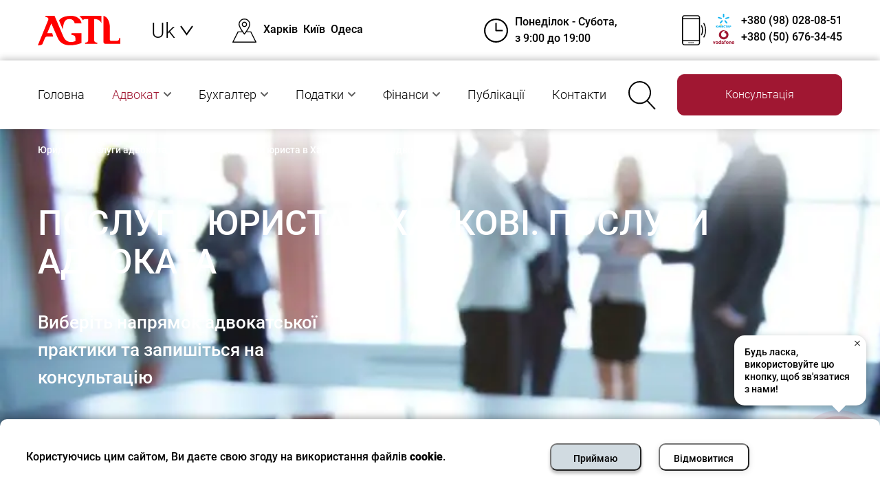

--- FILE ---
content_type: text/html; charset=UTF-8
request_url: https://agtl.com.ua/posluhy-yurysta
body_size: 20771
content:
<!DOCTYPE html>
<html class=" optml_no_js " lang="uk">
<head>
<meta charset="UTF-8">
<meta name="viewport" content="width=device-width, initial-scale=1">
<link rel="profile" href="https://gmpg.org/xfn/11">
<script type="application/ld+json">{"@context": "http://schema.org/","@type": "Review","name": "AGTL | Адвокат, бухгалтер, податковий консультант, фінансист, юрист","description": "Юридические и бухгалтерские услуги, налоговый адвокат","itemReviewed": {	 "@type": "LocalBusiness",	"address": "провулок Троїцький, 6/4, 128, Харків, Харківська область, Украина, 61000",	"telephone": "+380 50 676 3445",	"url": "https://agtl.com.ua/ru/besplatnaya-yuridicheskaya-konsultaciya-jurista/",	"name": "AGTL Харьков | адвокат юрист по уголовным семейным земельным жилищным трудовым делам недвижимости дтп",	"image": "https://lh3.googleusercontent.com/p/AF1QipOTyxqFTktg_pPCdCVuXZalBFeSNhnvOzJJtU1X=s1600-w300-h300",	"priceRange": "0"},"author": {	"@type": "Person",	"name": "Aleksandra Ivanova"},"reviewRating": {"@type": "AggregateRating","ratingValue": "5","bestRating": "5","ratingCount": "105"}}</script><meta name='robots' content='index, follow, max-image-preview:large, max-snippet:-1, max-video-preview:-1'/>
<style>img:is([sizes="auto" i], [sizes^="auto," i]){contain-intrinsic-size:3000px 1500px}</style>
<link rel="alternate" href="https://agtl.com.ua/posluhy-yurysta" hreflang="uk"/>
<link rel="alternate" href="https://agtl.com.ua/ru/uslugi-advokata-jurista-fizicheskim-litsam" hreflang="ru"/>
<link rel="alternate" href="https://agtl.com.ua/en/lawyer-services" hreflang="en"/>
<link rel="alternate" href="https://agtl.com.ua/de/anwaltsdienstleistungen" hreflang="de"/>
<title>Послуги адвоката і юриста. Юридична консультація. Телефонуйте!</title>
<meta name="description" content="ℹ Послуги адвоката для фізичних і юридичних осіб ✓ Юридична консультація ✓ Послуги юриста ☎ (050) 676-34-45 Вартість і ціна ➦"/>
<link rel="canonical" href="https://agtl.com.ua/posluhy-yurysta"/>
<meta property="og:locale" content="uk_UA"/>
<meta property="og:locale:alternate" content="ru_RU"/>
<meta property="og:locale:alternate" content="en_GB"/>
<meta property="og:locale:alternate" content="de_DE"/>
<meta property="og:type" content="article"/>
<meta property="og:title" content="Послуги юриста в Харкові. Послуги адвоката &#8902; AGTL | Адвокат, бухгалтер, податковий консультант, фінансист, юрист"/>
<meta property="og:description" content="ℹ Послуги адвоката для фізичних і юридичних осіб ✓ Юридична консультація ✓ Послуги юриста ☎ (050) 676-34-45 Вартість і ціна ➦"/>
<meta property="og:url" content="https://agtl.com.ua/posluhy-yurysta"/>
<meta property="og:site_name" content="AGTL | Адвокат, бухгалтер, податковий консультант, фінансист, юрист"/>
<meta property="article:publisher" content="https://www.facebook.com/AGTLua"/>
<meta property="article:modified_time" content="2021-02-08T15:45:58+00:00"/>
<meta property="og:image" content="https://mllf1evc3uwy.i.optimole.com/w:auto/h:auto/q:mauto/ig:avif/https://agtl.com.ua/wp-content/uploads/2018/09/agtl-advokat-min_tkne7n.jpg"/>
<meta property="og:image:width" content="1050"/>
<meta property="og:image:height" content="441"/>
<meta property="og:image:type" content="image/jpeg"/>
<meta name="twitter:card" content="summary_large_image"/>
<meta name="twitter:site" content="@AGTL_TaxLegal"/>
<script type="application/ld+json" class="yoast-schema-graph">{"@context":"https://schema.org","@graph":[{"@type":"WebPage","@id":"https://agtl.com.ua/posluhy-yurysta","url":"https://agtl.com.ua/posluhy-yurysta","name":"Послуги адвоката і юриста. Юридична консультація. Телефонуйте!","isPartOf":{"@id":"https://agtl.com.ua/#website"},"primaryImageOfPage":{"@id":"https://agtl.com.ua/posluhy-yurysta#primaryimage"},"image":{"@id":"https://agtl.com.ua/posluhy-yurysta#primaryimage"},"thumbnailUrl":"https://mllf1evc3uwy.i.optimole.com/w:1050/h:441/q:mauto/ig:avif/https://agtl.com.ua/wp-content/uploads/2018/09/agtl-advokat-min_tkne7n.jpg","datePublished":"2018-09-04T11:05:36+00:00","dateModified":"2021-02-08T15:45:58+00:00","description":"ℹ Послуги адвоката для фізичних і юридичних осіб ✓ Юридична консультація ✓ Послуги юриста ☎ (050) 676-34-45 Вартість і ціна ➦","breadcrumb":{"@id":"https://agtl.com.ua/posluhy-yurysta#breadcrumb"},"inLanguage":"uk","potentialAction":[{"@type":"ReadAction","target":["https://agtl.com.ua/posluhy-yurysta"]}]},{"@type":"ImageObject","inLanguage":"uk","@id":"https://agtl.com.ua/posluhy-yurysta#primaryimage","url":"https://mllf1evc3uwy.i.optimole.com/w:1050/h:441/q:mauto/ig:avif/https://agtl.com.ua/wp-content/uploads/2018/09/agtl-advokat-min_tkne7n.jpg","contentUrl":"https://mllf1evc3uwy.i.optimole.com/w:1050/h:441/q:mauto/ig:avif/https://agtl.com.ua/wp-content/uploads/2018/09/agtl-advokat-min_tkne7n.jpg","width":1050,"height":441},{"@type":"BreadcrumbList","@id":"https://agtl.com.ua/posluhy-yurysta#breadcrumb","itemListElement":[{"@type":"ListItem","position":1,"name":"Юридичні послуги адвоката та юриста","item":"https://agtl.com.ua/yurydychni-posluhy"},{"@type":"ListItem","position":2,"name":"Послуги юриста в Харкові. Послуги адвоката"}]},{"@type":"WebSite","@id":"https://agtl.com.ua/#website","url":"https://agtl.com.ua/","name":"AGTL - адвокат, юрист, бухгалтер - Σ 500 грн","description":"Просто ще один сайт на WordPress","publisher":{"@id":"https://agtl.com.ua/#organization"},"alternateName":"AGTL","potentialAction":[{"@type":"SearchAction","target":{"@type":"EntryPoint","urlTemplate":"https://agtl.com.ua/?s={search_term_string}"},"query-input":{"@type":"PropertyValueSpecification","valueRequired":true,"valueName":"search_term_string"}}],"inLanguage":"uk"},{"@type":["Organization","Place","LegalService"],"@id":"https://agtl.com.ua/#organization","name":"AGTL","alternateName":"AGTL.com.ua","url":"https://agtl.com.ua/","logo":{"@id":"https://agtl.com.ua/posluhy-yurysta#local-main-organization-logo"},"image":{"@id":"https://agtl.com.ua/posluhy-yurysta#local-main-organization-logo"},"sameAs":["https://www.facebook.com/AGTLua","https://x.com/AGTL_TaxLegal","https://www.instagram.com/agtltaxlegal/","https://www.linkedin.com/company/agtl/","https://www.vk.com/agtl_taxlegal","https://www.pinterest.com/c751c566ff3d4c07f8c93008bc0696/","https://www.youtube.com/channel/UC5ZGvh1v-ECDY2qP2IUi3XQ","https://www.ok.ru/group/55139162456160"],"description":"Адвокат, юрист, налоговый адвокат. Направления юридических практик: — Адвокат по гражданским делам — Адвокат по ДТП. Автоадвокат — Адвокат по жилищным делам — Адвокат по земельным вопросам — Адвокат по наследству — Адвокат по недвижимости — Адвокат по семейным делам — Адвокат по страховым спорам — Адвокат по таможенным делам — Адвокат по уголовным делам — Налоговый адвокат Наши специалисты в области права, налогов и финансов помогают Вашему бизнесу расти и развиваться. Вы занимаетесь бизнесом в своей отрасли поскольку имеете в ней опыт, являетесь специалистами, любите свое дело и это приносит доход. От качества получаемых Вами услуг доход не зависит, однако прямо влияет на прибыль Вашего бизнеса. Отсутствие расхода или возврат потерь - это Ваша прибыль.","legalName":"АО \"ЦЗХ\"","numberOfEmployees":{"@type":"QuantitativeValue","minValue":"1","maxValue":"10"},"publishingPrinciples":"https://agtl.com.ua/copyright-ua","actionableFeedbackPolicy":"https://agtl.com.ua/kontakty","correctionsPolicy":"https://agtl.com.ua/polityka-konfidentsiinosti","address":{"@id":"https://agtl.com.ua/posluhy-yurysta#local-main-place-address"},"geo":{"@type":"GeoCoordinates","latitude":"49.98656657257827","longitude":"36.23215603385287"},"telephone":["+38(050)676-34-45","+38(098)028-08-51"],"openingHoursSpecification":[{"@type":"OpeningHoursSpecification","dayOfWeek":["Monday","Tuesday","Wednesday","Thursday","Friday","Saturday","Sunday"],"opens":"09:00","closes":"17:00"}],"email":"info@agtl.com.ua","areaServed":"Харьков, Киев, Одесса","taxID":"41779593","priceRange":"$$$","currenciesAccepted":"UAH, EUR, USD","paymentAccepted":"Visa, Mastercard, Apple Pay, Google Pay"},{"@type":"PostalAddress","@id":"https://agtl.com.ua/posluhy-yurysta#local-main-place-address","streetAddress":"переулок Троицкий, 6/4, офис 129","addressLocality":"Харьков (Kharkov, Ukraine)","postalCode":"61003","addressRegion":"Харьковская область","addressCountry":"UA"},{"@type":"ImageObject","inLanguage":"uk","@id":"https://agtl.com.ua/posluhy-yurysta#local-main-organization-logo","url":"https://mllf1evc3uwy.i.optimole.com/w:auto/h:auto/q:mauto/ig:avif/https://agtl.com.ua/wp-content/uploads/2020/12/logo-1.svg","contentUrl":"https://mllf1evc3uwy.i.optimole.com/w:auto/h:auto/q:mauto/ig:avif/https://agtl.com.ua/wp-content/uploads/2020/12/logo-1.svg","caption":"AGTL"}]}</script>
<meta name="geo.placename" content="Харьков (Kharkov, Ukraine)"/>
<meta name="geo.position" content="49.98656657257827;36.23215603385287"/>
<meta name="geo.region" content="Україна"/>
<link rel='dns-prefetch' href='//www.googletagmanager.com'/>
<link rel='dns-prefetch' href='//mllf1evc3uwy.i.optimole.com'/>
<link rel='preconnect' href='https://mllf1evc3uwy.i.optimole.com'/>
<style id='classic-theme-styles-inline-css'>.wp-block-button__link{color:#fff;background-color:#32373c;border-radius:9999px;box-shadow:none;text-decoration:none;padding:calc(.667em + 2px) calc(1.333em + 2px);font-size:1.125em}.wp-block-file__button{background:#32373c;color:#fff;text-decoration:none}</style>
<style id='global-styles-inline-css'>:root{--wp--preset--aspect-ratio--square:1;--wp--preset--aspect-ratio--4-3:4/3;--wp--preset--aspect-ratio--3-4:3/4;--wp--preset--aspect-ratio--3-2:3/2;--wp--preset--aspect-ratio--2-3:2/3;--wp--preset--aspect-ratio--16-9:16/9;--wp--preset--aspect-ratio--9-16:9/16;--wp--preset--color--black:#000000;--wp--preset--color--cyan-bluish-gray:#abb8c3;--wp--preset--color--white:#ffffff;--wp--preset--color--pale-pink:#f78da7;--wp--preset--color--vivid-red:#cf2e2e;--wp--preset--color--luminous-vivid-orange:#ff6900;--wp--preset--color--luminous-vivid-amber:#fcb900;--wp--preset--color--light-green-cyan:#7bdcb5;--wp--preset--color--vivid-green-cyan:#00d084;--wp--preset--color--pale-cyan-blue:#8ed1fc;--wp--preset--color--vivid-cyan-blue:#0693e3;--wp--preset--color--vivid-purple:#9b51e0;--wp--preset--gradient--vivid-cyan-blue-to-vivid-purple:linear-gradient(135deg,rgba(6,147,227,1) 0%,rgb(155,81,224) 100%);--wp--preset--gradient--light-green-cyan-to-vivid-green-cyan:linear-gradient(135deg,rgb(122,220,180) 0%,rgb(0,208,130) 100%);--wp--preset--gradient--luminous-vivid-amber-to-luminous-vivid-orange:linear-gradient(135deg,rgba(252,185,0,1) 0%,rgba(255,105,0,1) 100%);--wp--preset--gradient--luminous-vivid-orange-to-vivid-red:linear-gradient(135deg,rgba(255,105,0,1) 0%,rgb(207,46,46) 100%);--wp--preset--gradient--very-light-gray-to-cyan-bluish-gray:linear-gradient(135deg,rgb(238,238,238) 0%,rgb(169,184,195) 100%);--wp--preset--gradient--cool-to-warm-spectrum:linear-gradient(135deg,rgb(74,234,220) 0%,rgb(151,120,209) 20%,rgb(207,42,186) 40%,rgb(238,44,130) 60%,rgb(251,105,98) 80%,rgb(254,248,76) 100%);--wp--preset--gradient--blush-light-purple:linear-gradient(135deg,rgb(255,206,236) 0%,rgb(152,150,240) 100%);--wp--preset--gradient--blush-bordeaux:linear-gradient(135deg,rgb(254,205,165) 0%,rgb(254,45,45) 50%,rgb(107,0,62) 100%);--wp--preset--gradient--luminous-dusk:linear-gradient(135deg,rgb(255,203,112) 0%,rgb(199,81,192) 50%,rgb(65,88,208) 100%);--wp--preset--gradient--pale-ocean:linear-gradient(135deg,rgb(255,245,203) 0%,rgb(182,227,212) 50%,rgb(51,167,181) 100%);--wp--preset--gradient--electric-grass:linear-gradient(135deg,rgb(202,248,128) 0%,rgb(113,206,126) 100%);--wp--preset--gradient--midnight:linear-gradient(135deg,rgb(2,3,129) 0%,rgb(40,116,252) 100%);--wp--preset--font-size--small:13px;--wp--preset--font-size--medium:20px;--wp--preset--font-size--large:36px;--wp--preset--font-size--x-large:42px;--wp--preset--spacing--20:0.44rem;--wp--preset--spacing--30:0.67rem;--wp--preset--spacing--40:1rem;--wp--preset--spacing--50:1.5rem;--wp--preset--spacing--60:2.25rem;--wp--preset--spacing--70:3.38rem;--wp--preset--spacing--80:5.06rem;--wp--preset--shadow--natural:6px 6px 9px rgba(0, 0, 0, 0.2);--wp--preset--shadow--deep:12px 12px 50px rgba(0, 0, 0, 0.4);--wp--preset--shadow--sharp:6px 6px 0px rgba(0, 0, 0, 0.2);--wp--preset--shadow--outlined:6px 6px 0px -3px rgba(255, 255, 255, 1), 6px 6px rgba(0, 0, 0, 1);--wp--preset--shadow--crisp:6px 6px 0px rgba(0, 0, 0, 1);}:where(.is-layout-flex){gap:0.5em;}:where(.is-layout-grid){gap:0.5em;}body .is-layout-flex{display:flex;}.is-layout-flex{flex-wrap:wrap;align-items:center;}.is-layout-flex > :is(*, div){margin:0;}body .is-layout-grid{display:grid;}.is-layout-grid > :is(*, div){margin:0;}:where(.wp-block-columns.is-layout-flex){gap:2em;}:where(.wp-block-columns.is-layout-grid){gap:2em;}:where(.wp-block-post-template.is-layout-flex){gap:1.25em;}:where(.wp-block-post-template.is-layout-grid){gap:1.25em;}.has-black-color{color:var(--wp--preset--color--black) !important;}.has-cyan-bluish-gray-color{color:var(--wp--preset--color--cyan-bluish-gray) !important;}.has-white-color{color:var(--wp--preset--color--white) !important;}.has-pale-pink-color{color:var(--wp--preset--color--pale-pink) !important;}.has-vivid-red-color{color:var(--wp--preset--color--vivid-red) !important;}.has-luminous-vivid-orange-color{color:var(--wp--preset--color--luminous-vivid-orange) !important;}.has-luminous-vivid-amber-color{color:var(--wp--preset--color--luminous-vivid-amber) !important;}.has-light-green-cyan-color{color:var(--wp--preset--color--light-green-cyan) !important;}.has-vivid-green-cyan-color{color:var(--wp--preset--color--vivid-green-cyan) !important;}.has-pale-cyan-blue-color{color:var(--wp--preset--color--pale-cyan-blue) !important;}.has-vivid-cyan-blue-color{color:var(--wp--preset--color--vivid-cyan-blue) !important;}.has-vivid-purple-color{color:var(--wp--preset--color--vivid-purple) !important;}.has-black-background-color{background-color:var(--wp--preset--color--black) !important;}.has-cyan-bluish-gray-background-color{background-color:var(--wp--preset--color--cyan-bluish-gray) !important;}.has-white-background-color{background-color:var(--wp--preset--color--white) !important;}.has-pale-pink-background-color{background-color:var(--wp--preset--color--pale-pink) !important;}.has-vivid-red-background-color{background-color:var(--wp--preset--color--vivid-red) !important;}.has-luminous-vivid-orange-background-color{background-color:var(--wp--preset--color--luminous-vivid-orange) !important;}.has-luminous-vivid-amber-background-color{background-color:var(--wp--preset--color--luminous-vivid-amber) !important;}.has-light-green-cyan-background-color{background-color:var(--wp--preset--color--light-green-cyan) !important;}.has-vivid-green-cyan-background-color{background-color:var(--wp--preset--color--vivid-green-cyan) !important;}.has-pale-cyan-blue-background-color{background-color:var(--wp--preset--color--pale-cyan-blue) !important;}.has-vivid-cyan-blue-background-color{background-color:var(--wp--preset--color--vivid-cyan-blue) !important;}.has-vivid-purple-background-color{background-color:var(--wp--preset--color--vivid-purple) !important;}.has-black-border-color{border-color:var(--wp--preset--color--black) !important;}.has-cyan-bluish-gray-border-color{border-color:var(--wp--preset--color--cyan-bluish-gray) !important;}.has-white-border-color{border-color:var(--wp--preset--color--white) !important;}.has-pale-pink-border-color{border-color:var(--wp--preset--color--pale-pink) !important;}.has-vivid-red-border-color{border-color:var(--wp--preset--color--vivid-red) !important;}.has-luminous-vivid-orange-border-color{border-color:var(--wp--preset--color--luminous-vivid-orange) !important;}.has-luminous-vivid-amber-border-color{border-color:var(--wp--preset--color--luminous-vivid-amber) !important;}.has-light-green-cyan-border-color{border-color:var(--wp--preset--color--light-green-cyan) !important;}.has-vivid-green-cyan-border-color{border-color:var(--wp--preset--color--vivid-green-cyan) !important;}.has-pale-cyan-blue-border-color{border-color:var(--wp--preset--color--pale-cyan-blue) !important;}.has-vivid-cyan-blue-border-color{border-color:var(--wp--preset--color--vivid-cyan-blue) !important;}.has-vivid-purple-border-color{border-color:var(--wp--preset--color--vivid-purple) !important;}.has-vivid-cyan-blue-to-vivid-purple-gradient-background{background:var(--wp--preset--gradient--vivid-cyan-blue-to-vivid-purple) !important;}.has-light-green-cyan-to-vivid-green-cyan-gradient-background{background:var(--wp--preset--gradient--light-green-cyan-to-vivid-green-cyan) !important;}.has-luminous-vivid-amber-to-luminous-vivid-orange-gradient-background{background:var(--wp--preset--gradient--luminous-vivid-amber-to-luminous-vivid-orange) !important;}.has-luminous-vivid-orange-to-vivid-red-gradient-background{background:var(--wp--preset--gradient--luminous-vivid-orange-to-vivid-red) !important;}.has-very-light-gray-to-cyan-bluish-gray-gradient-background{background:var(--wp--preset--gradient--very-light-gray-to-cyan-bluish-gray) !important;}.has-cool-to-warm-spectrum-gradient-background{background:var(--wp--preset--gradient--cool-to-warm-spectrum) !important;}.has-blush-light-purple-gradient-background{background:var(--wp--preset--gradient--blush-light-purple) !important;}.has-blush-bordeaux-gradient-background{background:var(--wp--preset--gradient--blush-bordeaux) !important;}.has-luminous-dusk-gradient-background{background:var(--wp--preset--gradient--luminous-dusk) !important;}.has-pale-ocean-gradient-background{background:var(--wp--preset--gradient--pale-ocean) !important;}.has-electric-grass-gradient-background{background:var(--wp--preset--gradient--electric-grass) !important;}.has-midnight-gradient-background{background:var(--wp--preset--gradient--midnight) !important;}.has-small-font-size{font-size:var(--wp--preset--font-size--small) !important;}.has-medium-font-size{font-size:var(--wp--preset--font-size--medium) !important;}.has-large-font-size{font-size:var(--wp--preset--font-size--large) !important;}.has-x-large-font-size{font-size:var(--wp--preset--font-size--x-large) !important;}:where(.wp-block-post-template.is-layout-flex){gap:1.25em;}:where(.wp-block-post-template.is-layout-grid){gap:1.25em;}:where(.wp-block-columns.is-layout-flex){gap:2em;}:where(.wp-block-columns.is-layout-grid){gap:2em;}:root :where(.wp-block-pullquote){font-size:1.5em;line-height:1.6;}</style>
<link rel="stylesheet" type="text/css" href="//agtl.com.ua/wp-content/cache/wpfc-minified/eh7cpsr5/agl8.css" media="all"/>
<style id='optm_lazyload_noscript_style-inline-css'>html.optml_no_js img[data-opt-src]{display:none !important;}
html .elementor-section[data-settings*="background_background"]:not(.optml-bg-lazyloaded),
html .elementor-section > .elementor-background-overlay:not(.optml-bg-lazyloaded),
html [class*="wp-block-cover"][style*="background-image"]:not(.optml-bg-lazyloaded),
html [style*="background-image:url("]:not(.optml-bg-lazyloaded),
html [style*="background-image: url("]:not(.optml-bg-lazyloaded),
html [style*="background:url("]:not(.optml-bg-lazyloaded),
html [style*="background: url("]:not(.optml-bg-lazyloaded),
html [class*="wp-block-group"][style*="background-image"]:not(.optml-bg-lazyloaded){background-image:none !important;}</style>
<script data-wpfc-render="false">(function(){let events=["mousemove", "wheel", "scroll", "touchstart", "touchmove"];let fired=false;events.forEach(function(event){window.addEventListener(event, function(){if(fired===false){fired=true;setTimeout(function(){ (function(d,s){var f=d.getElementsByTagName(s)[0];j=d.createElement(s);j.setAttribute('src', 'https://www.googletagmanager.com/gtag/js?id=G-464Q5RBMCW');j.setAttribute('id', 'google_gtagjs-js');f.parentNode.insertBefore(j,f);})(document,'script'); }, 5);}},{once: true});});})();</script>
<meta name="generator" content="Site Kit by Google 1.159.0"/><style>.broken_link, a.broken_link{text-decoration:line-through;}</style><meta http-equiv="Accept-CH" content="Viewport-Width"/>
<style>img[data-opt-src]:not([data-opt-lazy-loaded]){transition:.2s filter linear, .2s opacity linear, .2s border-radius linear;-webkit-transition:.2s filter linear, .2s opacity linear, .2s border-radius linear;-moz-transition:.2s filter linear, .2s opacity linear, .2s border-radius linear;-o-transition:.2s filter linear, .2s opacity linear, .2s border-radius linear;}
img[data-opt-src]:not([data-opt-lazy-loaded]){opacity:.75;-webkit-filter:blur(8px);-moz-filter:blur(8px);-o-filter:blur(8px);-ms-filter:blur(8px);filter:blur(8px);transform:scale(1.04);animation:0.1s ease-in;-webkit-transform:translate3d(0, 0, 0);}</style>
<link rel="icon" href="https://mllf1evc3uwy.i.optimole.com/w:32/h:32/q:mauto/ig:avif/https://agtl.com.ua/wp-content/uploads/2020/11/cropped-fav.png" sizes="32x32"/>
<link rel="icon" href="https://mllf1evc3uwy.i.optimole.com/w:192/h:192/q:mauto/ig:avif/https://agtl.com.ua/wp-content/uploads/2020/11/cropped-fav.png" sizes="192x192"/>
<link rel="apple-touch-icon" href="https://mllf1evc3uwy.i.optimole.com/w:180/h:180/q:mauto/ig:avif/https://agtl.com.ua/wp-content/uploads/2020/11/cropped-fav.png"/>
<meta name="msapplication-TileImage" content="https://mllf1evc3uwy.i.optimole.com/w:270/h:270/q:mauto/ig:avif/https://agtl.com.ua/wp-content/uploads/2020/11/cropped-fav.png"/>
<style></style>
<style>#map{width:100%;height:400px;}</style>
<script data-wpfc-render="false">var Wpfcll={s:[],osl:0,scroll:false,i:function(){Wpfcll.ss();window.addEventListener('load',function(){let observer=new MutationObserver(mutationRecords=>{Wpfcll.osl=Wpfcll.s.length;Wpfcll.ss();if(Wpfcll.s.length > Wpfcll.osl){Wpfcll.ls(false);}});observer.observe(document.getElementsByTagName("html")[0],{childList:true,attributes:true,subtree:true,attributeFilter:["src"],attributeOldValue:false,characterDataOldValue:false});Wpfcll.ls(true);});window.addEventListener('scroll',function(){Wpfcll.scroll=true;Wpfcll.ls(false);});window.addEventListener('resize',function(){Wpfcll.scroll=true;Wpfcll.ls(false);});window.addEventListener('click',function(){Wpfcll.scroll=true;Wpfcll.ls(false);});},c:function(e,pageload){var w=document.documentElement.clientHeight || body.clientHeight;var n=0;if(pageload){n=0;}else{n=(w > 800) ? 800:200;n=Wpfcll.scroll ? 800:n;}var er=e.getBoundingClientRect();var t=0;var p=e.parentNode ? e.parentNode:false;if(typeof p.getBoundingClientRect=="undefined"){var pr=false;}else{var pr=p.getBoundingClientRect();}if(er.x==0 && er.y==0){for(var i=0;i < 10;i++){if(p){if(pr.x==0 && pr.y==0){if(p.parentNode){p=p.parentNode;}if(typeof p.getBoundingClientRect=="undefined"){pr=false;}else{pr=p.getBoundingClientRect();}}else{t=pr.top;break;}}};}else{t=er.top;}if(w - t+n > 0){return true;}return false;},r:function(e,pageload){var s=this;var oc,ot;try{oc=e.getAttribute("data-wpfc-original-src");ot=e.getAttribute("data-wpfc-original-srcset");originalsizes=e.getAttribute("data-wpfc-original-sizes");if(s.c(e,pageload)){if(oc || ot){if(e.tagName=="DIV" || e.tagName=="A" || e.tagName=="SPAN"){e.style.backgroundImage="url("+oc+")";e.removeAttribute("data-wpfc-original-src");e.removeAttribute("data-wpfc-original-srcset");e.removeAttribute("onload");}else{if(oc){e.setAttribute('src',oc);}if(ot){e.setAttribute('srcset',ot);}if(originalsizes){e.setAttribute('sizes',originalsizes);}if(e.getAttribute("alt") && e.getAttribute("alt")=="blank"){e.removeAttribute("alt");}e.removeAttribute("data-wpfc-original-src");e.removeAttribute("data-wpfc-original-srcset");e.removeAttribute("data-wpfc-original-sizes");e.removeAttribute("onload");if(e.tagName=="IFRAME"){var y="https://www.youtube.com/embed/";if(navigator.userAgent.match(/\sEdge?\/\d/i)){e.setAttribute('src',e.getAttribute("src").replace(/.+\/templates\/youtube\.html\#/,y));}e.onload=function(){if(typeof window.jQuery !="undefined"){if(jQuery.fn.fitVids){jQuery(e).parent().fitVids({customSelector:"iframe[src]"});}}var s=e.getAttribute("src").match(/templates\/youtube\.html\#(.+)/);if(s){try{var i=e.contentDocument || e.contentWindow;if(i.location.href=="about:blank"){e.setAttribute('src',y+s[1]);}}catch(err){e.setAttribute('src',y+s[1]);}}}}}}else{if(e.tagName=="NOSCRIPT"){if(typeof window.jQuery !="undefined"){if(jQuery(e).attr("data-type")=="wpfc"){e.removeAttribute("data-type");jQuery(e).after(jQuery(e).text());}}}}}}catch(error){console.log(error);console.log("==>",e);}},ss:function(){var i=Array.prototype.slice.call(document.getElementsByTagName("img"));var f=Array.prototype.slice.call(document.getElementsByTagName("iframe"));var d=Array.prototype.slice.call(document.getElementsByTagName("div"));var a=Array.prototype.slice.call(document.getElementsByTagName("a"));var s=Array.prototype.slice.call(document.getElementsByTagName("span"));var n=Array.prototype.slice.call(document.getElementsByTagName("noscript"));this.s=i.concat(f).concat(d).concat(a).concat(s).concat(n);},ls:function(pageload){var s=this;[].forEach.call(s.s,function(e,index){s.r(e,pageload);});}};document.addEventListener('DOMContentLoaded',function(){wpfci();});function wpfci(){Wpfcll.i();}</script>
</head>
<body class="wp-singular page-template-default page page-id-62347 page-parent page-child parent-pageid-62048 wp-custom-logo wp-theme-agtl mega-menu-menu-1 mega-menu-menu-2 mega-menu-amp-footer-menu no-sidebar">
<div style="display: none;">
<div class="modal" id="modalForm">
<div class="modal__close-wrap arcticmodal-close">
<div class="modal__close">Закрити</div></div><h3 class="modal__title">Для консультації заповніть форму</h3>
<form class="form">
<div class="form__info"> <input type="text" name="name" class="form-control" placeholder="Ваше ім'я (обов'язково)..." required> <input type="tel" name="tel" class="form-control" placeholder="Номер телефону (обов'язково)..." required> <input type="email" name="email" class="form-control" placeholder="Ваш Email..."> <input type="text" name="subject" class="form-control" placeholder="Тема..."></div><div class="form__sending">
<textarea name="textarea" class="form-control form-control-textarea" placeholder="Повідомлення..."></textarea>
<input type="hidden" name="page" value="https://agtl.com.ua/posluhy-yurysta">
<input type="submit" value="Відправити" class="form-control form-submit"></div><div class="form__response">
<div style="width: 150px; height: 150px;" class="loader">
<div class="loading loading--full-height"></div></div><p></p></div></form></div></div><div class="hamburger-overlay"></div><header class="header" id="header">
<div class="header__top">
<div class="logo-lang-wrap sm-none"> <a href="https://agtl.com.ua"><img onload="Wpfcll.r(this,true);" src="https://agtl.com.ua/wp-content/plugins/wp-fastest-cache-premium/pro/images/blank.gif" decoding=async data-opt-id=2044475454 fetchpriority="high" data-wpfc-original-src="https://mllf1evc3uwy.i.optimole.com/w:auto/h:auto/q:mauto/ig:avif/https://agtl.com.ua/wp-content/uploads/2020/12/logo-1.svg" alt="logo" class="header__logo style-svg"></a> <ul class="lang-switcher"><li class="lang-current">uk</li><li class="lang-sub"><ul><li><a href="https://agtl.com.ua/ru/uslugi-advokata-jurista-fizicheskim-litsam"><img onload="Wpfcll.r(this,true);" src="https://agtl.com.ua/wp-content/plugins/wp-fastest-cache-premium/pro/images/blank.gif" decoding=async data-opt-id=1157604569 fetchpriority="high" data-wpfc-original-src="https://mllf1evc3uwy.i.optimole.com/w:18/h:12/q:mauto/ig:avif/https://agtl.com.ua/wp-content/plugins/polylang-pro/vendor/wpsyntex/polylang/flags/ru.png" height="12" alt="Русский" width="18"/>Русский</a></li><li><a href="https://agtl.com.ua/en/lawyer-services"><img decoding=async data-opt-id=305767154 data-opt-src="https://mllf1evc3uwy.i.optimole.com/w:18/h:12/q:mauto/ig:avif/https://agtl.com.ua/wp-content/plugins/polylang-pro/vendor/wpsyntex/polylang/flags/gb.png" src="data:image/svg+xml,%3Csvg%20viewBox%3D%220%200%2018%2012%22%20width%3D%2218%22%20height%3D%2212%22%20xmlns%3D%22http%3A%2F%2Fwww.w3.org%2F2000%2Fsvg%22%3E%3Crect%20width%3D%2218%22%20height%3D%2212%22%20fill%3D%22transparent%22%2F%3E%3C%2Fsvg%3E" height="12" alt="English" width="18"/>English</a></li><li><a href="https://agtl.com.ua/de/anwaltsdienstleistungen"><img decoding=async data-opt-id=875182212 data-opt-src="https://mllf1evc3uwy.i.optimole.com/w:18/h:12/q:mauto/ig:avif/https://agtl.com.ua/wp-content/plugins/polylang-pro/vendor/wpsyntex/polylang/flags/de.png" src="data:image/svg+xml,%3Csvg%20viewBox%3D%220%200%2018%2012%22%20width%3D%2218%22%20height%3D%2212%22%20xmlns%3D%22http%3A%2F%2Fwww.w3.org%2F2000%2Fsvg%22%3E%3Crect%20width%3D%2218%22%20height%3D%2212%22%20fill%3D%22transparent%22%2F%3E%3C%2Fsvg%3E" height="12" alt="Deutsch" width="18"/>Deutsch</a></li></li></ul></ul></div><div class="header__contacts">
<div class="header__address"> <p class="header__info"> <svg><use xlink:href="https://agtl.com.ua/wp-content/themes/agtl/svg/sprite.svg#gps"></use></svg> <a href="https://goo.gl/maps/V2iSXHJKRRxRAYan9" target="_blank" rel="nofollow noopener">Харків</a>&#8194;<a href="https://goo.gl/maps/WiaLxs1An1gLMbg27" target="_blank" rel="nofollow noopener">Київ</a>&#8194;<a href="https://goo.gl/maps/tc6vFzz2VwgSy8zw9" target="_blank" rel="nofollow noopener">Одеса</a>&#8194; </p> <p class="header__info"> <svg><use xlink:href="https://agtl.com.ua/wp-content/themes/agtl/svg/sprite.svg#watch"></use></svg> Понеділок - Субота,<br> з 9:00 до 19:00 </p></div><div class="header__phone">
<svg class="header__img sm-none">
<use xlink:href="https://agtl.com.ua/wp-content/themes/agtl/svg/sprite.svg#phone"></use>
</svg>
<div class="header__tel"> <a href="tel:+380980280851" class="header__call"> <svg> <use xlink:href="https://agtl.com.ua/wp-content/themes/agtl/svg/sprite.svg#kievstar"></use> </svg> +380 (98) 028-08-51 </a> <a href="tel:+380506763445" class="header__call"> <svg> <use xlink:href="https://agtl.com.ua/wp-content/themes/agtl/svg/sprite.svg#vodafone"></use> </svg> +380 (50) 676-34-45 </a> <a href="https://agtl.com.ua/konsultatsii-yurysta/" class="header__link">Консультація</a></div></div></div></div><div class="header__bottom">
<div class="container d-flex align-items-center">
<div class="header__nav-wrap d-flex align-items-center">
<div class="header__navigation d-flex align-items-center">
<div class="logo-lang-wrap"> <a href="https://agtl.com.ua"> <img onload="Wpfcll.r(this,true);" src="https://agtl.com.ua/wp-content/plugins/wp-fastest-cache-premium/pro/images/blank.gif" decoding=async data-opt-id=2044475454 fetchpriority="high" data-wpfc-original-src="https://mllf1evc3uwy.i.optimole.com/w:auto/h:auto/q:mauto/ig:avif/https://agtl.com.ua/wp-content/uploads/2020/12/logo-1.svg" alt="logo" class="header__logo style-svg"> </a> <ul class="lang-switcher"><li class="lang-current">uk</li><li class="lang-sub"><ul><li><a href="https://agtl.com.ua/ru/uslugi-advokata-jurista-fizicheskim-litsam"><img onload="Wpfcll.r(this,true);" src="https://agtl.com.ua/wp-content/plugins/wp-fastest-cache-premium/pro/images/blank.gif" decoding=async data-opt-id=1157604569 fetchpriority="high" data-wpfc-original-src="https://mllf1evc3uwy.i.optimole.com/w:18/h:12/q:mauto/ig:avif/https://agtl.com.ua/wp-content/plugins/polylang-pro/vendor/wpsyntex/polylang/flags/ru.png" height="12" alt="Русский" width="18"/>Русский</a></li><li><a href="https://agtl.com.ua/en/lawyer-services"><img decoding=async data-opt-id=305767154 data-opt-src="https://mllf1evc3uwy.i.optimole.com/w:18/h:12/q:mauto/ig:avif/https://agtl.com.ua/wp-content/plugins/polylang-pro/vendor/wpsyntex/polylang/flags/gb.png" src="data:image/svg+xml,%3Csvg%20viewBox%3D%220%200%2018%2012%22%20width%3D%2218%22%20height%3D%2212%22%20xmlns%3D%22http%3A%2F%2Fwww.w3.org%2F2000%2Fsvg%22%3E%3Crect%20width%3D%2218%22%20height%3D%2212%22%20fill%3D%22transparent%22%2F%3E%3C%2Fsvg%3E" height="12" alt="English" width="18"/>English</a></li><li><a href="https://agtl.com.ua/de/anwaltsdienstleistungen"><img decoding=async data-opt-id=875182212 data-opt-src="https://mllf1evc3uwy.i.optimole.com/w:18/h:12/q:mauto/ig:avif/https://agtl.com.ua/wp-content/plugins/polylang-pro/vendor/wpsyntex/polylang/flags/de.png" src="data:image/svg+xml,%3Csvg%20viewBox%3D%220%200%2018%2012%22%20width%3D%2218%22%20height%3D%2212%22%20xmlns%3D%22http%3A%2F%2Fwww.w3.org%2F2000%2Fsvg%22%3E%3Crect%20width%3D%2218%22%20height%3D%2212%22%20fill%3D%22transparent%22%2F%3E%3C%2Fsvg%3E" height="12" alt="Deutsch" width="18"/>Deutsch</a></li></li></ul></ul></div><nav>
<nav id="mega-menu-wrap-menu-1" class="mega-menu-wrap"><div class="mega-menu-toggle"><div class="mega-toggle-blocks-left"></div><div class="mega-toggle-blocks-center"></div><div class="mega-toggle-blocks-right"><div class='mega-toggle-block mega-menu-toggle-block mega-toggle-block-1' id='mega-toggle-block-1' tabindex='0'><span class='mega-toggle-label' role='button' aria-expanded='false'><span class='mega-toggle-label-closed'>MENU</span><span class='mega-toggle-label-open'>MENU</span></span></div></div></div><ul id="mega-menu-menu-1" class="mega-menu max-mega-menu mega-menu-horizontal mega-no-js" data-event="hover_intent" data-effect="fade_up" data-effect-speed="400" data-effect-mobile="slide" data-effect-speed-mobile="200" data-mobile-force-width="false" data-second-click="go" data-document-click="collapse" data-vertical-behaviour="accordion" data-breakpoint="992" data-unbind="true" data-mobile-state="collapse_all" data-mobile-direction="vertical" data-hover-intent-timeout="300" data-hover-intent-interval="100"><li class="mega-menu-item mega-menu-item-type-post_type mega-menu-item-object-page mega-menu-item-home mega-align-bottom-left mega-menu-flyout mega-menu-item-62755" id="mega-menu-item-62755"><a class="mega-menu-link" href="https://agtl.com.ua/" tabindex="0">Головна</a></li><li class="mega-menu-item mega-menu-item-type-post_type mega-menu-item-object-page mega-current-page-ancestor mega-current-menu-ancestor mega-current-menu-parent mega-current-page-parent mega-current_page_parent mega-current_page_ancestor mega-menu-item-has-children mega-menu-megamenu mega-align-bottom-left mega-menu-megamenu mega-menu-item-62756" id="mega-menu-item-62756"><a class="mega-menu-link" href="https://agtl.com.ua/yurydychni-posluhy" aria-expanded="false" tabindex="0">Адвокат<span class="mega-indicator" aria-hidden="true"></span></a>
<ul class="mega-sub-menu">
<li class="mega-menu-item mega-menu-item-type-post_type mega-menu-item-object-page mega-menu-column-standard mega-menu-columns-1-of-3 mega-menu-item-62782" style="--columns:3; --span:1" id="mega-menu-item-62782"><a class="mega-menu-link" href="https://agtl.com.ua/advokat-u-spravakh-simi">Адвокат у справах сім'ї</a></li><li class="mega-menu-item mega-menu-item-type-post_type mega-menu-item-object-page mega-menu-column-standard mega-menu-columns-1-of-3 mega-menu-item-62783" style="--columns:3; --span:1" id="mega-menu-item-62783"><a class="mega-menu-link" href="https://agtl.com.ua/advokat-za-avariiu">Адвокат по ДТП</a></li><li class="mega-menu-item mega-menu-item-type-post_type mega-menu-item-object-page mega-menu-column-standard mega-menu-columns-1-of-3 mega-menu-item-62784" style="--columns:3; --span:1" id="mega-menu-item-62784"><a class="mega-menu-link" href="https://agtl.com.ua/advokat-po-strakhovym-spravam">Юрист по страхових справах</a></li><li class="mega-menu-item mega-menu-item-type-post_type mega-menu-item-object-page mega-menu-column-standard mega-menu-columns-1-of-3 mega-menu-clear mega-menu-item-62785" style="--columns:3; --span:1" id="mega-menu-item-62785"><a class="mega-menu-link" href="https://agtl.com.ua/advokat-po-spadkovym-spravam">Адвокат по спадкових справах</a></li><li class="mega-menu-item mega-menu-item-type-post_type mega-menu-item-object-page mega-menu-column-standard mega-menu-columns-1-of-3 mega-menu-item-62786" style="--columns:3; --span:1" id="mega-menu-item-62786"><a class="mega-menu-link" href="https://agtl.com.ua/advokat-z-nerukhomosti">Адвокат з нерухомості</a></li><li class="mega-menu-item mega-menu-item-type-post_type mega-menu-item-object-page mega-menu-column-standard mega-menu-columns-1-of-3 mega-menu-item-62787" style="--columns:3; --span:1" id="mega-menu-item-62787"><a class="mega-menu-link" href="https://agtl.com.ua/advokat-po-zhytlovym-spravam">Адвокат по житлових спорах</a></li><li class="mega-menu-item mega-menu-item-type-post_type mega-menu-item-object-page mega-menu-column-standard mega-menu-columns-1-of-3 mega-menu-clear mega-menu-item-62788" style="--columns:3; --span:1" id="mega-menu-item-62788"><a class="mega-menu-link" href="https://agtl.com.ua/advokat-po-zemelnym-spravam">Адвокат по земельних питаннях</a></li><li class="mega-menu-item mega-menu-item-type-post_type mega-menu-item-object-page mega-menu-column-standard mega-menu-columns-1-of-3 mega-menu-item-62789" style="--columns:3; --span:1" id="mega-menu-item-62789"><a class="mega-menu-link" href="https://agtl.com.ua/advokat-po-kryminalnym-spravam">Адвокат у кримінальних справах</a></li><li class="mega-menu-item mega-menu-item-type-post_type mega-menu-item-object-page mega-menu-column-standard mega-menu-columns-1-of-3 mega-menu-item-62807" style="--columns:3; --span:1" id="mega-menu-item-62807"><a class="mega-menu-link" href="https://agtl.com.ua/advokat-po-tsyvilnykh-spravakh">Адвокат по цивільних справах</a></li><li class="mega-menu-item mega-menu-item-type-post_type mega-menu-item-object-page mega-menu-column-standard mega-menu-columns-1-of-3 mega-menu-clear mega-menu-item-62810" style="--columns:3; --span:1" id="mega-menu-item-62810"><a class="mega-menu-link" href="https://agtl.com.ua/advokat-po-trudovym-spravam">Адвокат по трудових справах</a></li><li class="mega-menu-item mega-menu-item-type-post_type mega-menu-item-object-page mega-menu-column-standard mega-menu-columns-1-of-3 mega-menu-item-62814" style="--columns:3; --span:1" id="mega-menu-item-62814"><a class="mega-menu-link" href="https://agtl.com.ua/advokat-po-mytnym-spravam">Митний юрист</a></li><li class="mega-menu-item mega-menu-item-type-post_type mega-menu-item-object-page mega-menu-column-standard mega-menu-columns-1-of-3 mega-menu-item-62791" style="--columns:3; --span:1" id="mega-menu-item-62791"><a class="mega-menu-link" href="https://agtl.com.ua/abonentski-yurydychni-posluhy">Абонентське обслуговування</a></li><li class="mega-menu-item mega-menu-item-type-post_type mega-menu-item-object-page mega-current-menu-item mega-page_item mega-page-item-62347 mega-current_page_item mega-menu-column-standard mega-menu-columns-1-of-3 mega-menu-clear mega-menu-item-62781" style="--columns:3; --span:1" id="mega-menu-item-62781"><a class="mega-menu-link" href="https://agtl.com.ua/posluhy-yurysta" aria-current="page">Послуги юриста</a></li><li class="mega-menu-item mega-menu-item-type-post_type mega-menu-item-object-page mega-menu-column-standard mega-menu-columns-1-of-3 mega-menu-item-62792" style="--columns:3; --span:1" id="mega-menu-item-62792"><a class="mega-menu-link" href="https://agtl.com.ua/yurydychni-konsultatsii/">Юридичні консультації</a></li></ul>
</li><li class="mega-menu-item mega-menu-item-type-post_type mega-menu-item-object-page mega-menu-item-has-children mega-align-bottom-left mega-menu-flyout mega-menu-item-62757" id="mega-menu-item-62757"><a class="mega-menu-link" href="https://agtl.com.ua/bukhhalterski-posluhy" aria-expanded="false" tabindex="0">Бухгалтер<span class="mega-indicator" aria-hidden="true"></span></a>
<ul class="mega-sub-menu">
<li class="mega-menu-item mega-menu-item-type-post_type mega-menu-item-object-page mega-menu-item-62775" id="mega-menu-item-62775"><a class="mega-menu-link" href="https://agtl.com.ua/postanovka-bukhhalterskoho-obliku">Бухгалтерія в Харкові</a></li><li class="mega-menu-item mega-menu-item-type-post_type mega-menu-item-object-page mega-menu-item-62776" id="mega-menu-item-62776"><a class="mega-menu-link" href="https://agtl.com.ua/bukhhalterski-konsultatsii">Консультація бухгалтера</a></li><li class="mega-menu-item mega-menu-item-type-post_type mega-menu-item-object-page mega-menu-item-62778" id="mega-menu-item-62778"><a class="mega-menu-link" href="https://agtl.com.ua/bukhhalterski-ta-podatkovi-konsultatsii">Консультація з бухгалтерського обліку</a></li></ul>
</li><li class="mega-menu-item mega-menu-item-type-post_type mega-menu-item-object-page mega-menu-item-has-children mega-align-bottom-left mega-menu-flyout mega-menu-item-62762" id="mega-menu-item-62762"><a class="mega-menu-link" href="https://agtl.com.ua/podatkovyy-konsultant" aria-expanded="false" tabindex="0">Податки<span class="mega-indicator" aria-hidden="true"></span></a>
<ul class="mega-sub-menu">
<li class="mega-menu-item mega-menu-item-type-post_type mega-menu-item-object-page mega-menu-item-62818" id="mega-menu-item-62818"><a class="mega-menu-link" href="https://agtl.com.ua/podatkovyy-advokat">Юрист з податкових питань</a></li><li class="mega-menu-item mega-menu-item-type-post_type mega-menu-item-object-page mega-menu-item-62765" id="mega-menu-item-62765"><a class="mega-menu-link" href="https://agtl.com.ua/yurydychnyi-podatkovyi-konsaltynh">Юридичний податковий консалтинг</a></li><li class="mega-menu-item mega-menu-item-type-post_type mega-menu-item-object-page mega-menu-item-62768" id="mega-menu-item-62768"><a class="mega-menu-link" href="https://agtl.com.ua/podatkove-planuvannia">Податкове планування</a></li><li class="mega-menu-item mega-menu-item-type-post_type mega-menu-item-object-page mega-menu-item-62770" id="mega-menu-item-62770"><a class="mega-menu-link" href="https://agtl.com.ua/optymizatsiia-podatkiv">Оптимізація податків</a></li></ul>
</li><li class="mega-menu-item mega-menu-item-type-post_type mega-menu-item-object-page mega-menu-item-has-children mega-align-bottom-left mega-menu-flyout mega-menu-item-62760" id="mega-menu-item-62760"><a class="mega-menu-link" href="https://agtl.com.ua/posluhy-finansysta" aria-expanded="false" tabindex="0">Фінанси<span class="mega-indicator" aria-hidden="true"></span></a>
<ul class="mega-sub-menu">
<li class="mega-menu-item mega-menu-item-type-post_type mega-menu-item-object-page mega-menu-item-62763" id="mega-menu-item-62763"><a class="mega-menu-link" href="https://agtl.com.ua/finansovyi-analiz-kompanii">Фінансовій аналіз підприємства</a></li><li class="mega-menu-item mega-menu-item-type-post_type mega-menu-item-object-page mega-menu-item-62764" id="mega-menu-item-62764"><a class="mega-menu-link" href="https://agtl.com.ua/upravlinskyi-oblik">Постановка управлінського обліку</a></li></ul>
</li><li class="mega-menu-item mega-menu-item-type-post_type mega-menu-item-object-page mega-align-bottom-left mega-menu-flyout mega-menu-item-62759" id="mega-menu-item-62759"><a class="mega-menu-link" href="https://agtl.com.ua/publikatsii" tabindex="0">Публікації</a></li><li class="mega-menu-item mega-menu-item-type-post_type mega-menu-item-object-page mega-align-bottom-left mega-menu-flyout mega-menu-item-62761" id="mega-menu-item-62761"><a class="mega-menu-link" href="https://agtl.com.ua/kontakty" tabindex="0">Контакти</a></li></ul></nav> 
</nav>
<form class="header__srch d-flex header__srch_sm" role="search" method="get" action="https://agtl.com.ua/">
<input class="header__srch-input" 
name="s" 
type="search" 
placeholder="Пошук" 
aria-label="Search">
<input class="header__srch-submit" 
value="" 
type="submit"
title="Search">
<div class="header__srch-click"></div></form></div><button class="header-menu" id="burger" title="Menu">
<span></span><span></span><span></span>
</button>
<div class="header__order"> <a class="header__btn btn" href="https://agtl.com.ua/konsultatsii-yurysta/"> Консультація </a></div></div></div></div></header>
<section class="lawyer" id="lawyer" style="color: #fff;background-image: url(https://mllf1evc3uwy.i.optimole.com/w:1050/h:441/q:mauto/ig:avif/https://agtl.com.ua/wp-content/uploads/2018/09/agtl-advokat-min_tkne7n.jpg);">
<div class="container"> <ul class="breadcrumb d-flex" itemscope itemtype="https://schema.org/BreadcrumbList"> <li itemprop="itemListElement" itemscope itemtype="https://schema.org/ListItem"> <a href="https://agtl.com.ua/yurydychni-posluhy" itemprop="item"> <span itemprop="name">Юридичні послуги адвоката та юриста</span> </a> <meta itemprop="position" content="1"/> <span class="breadcrumb-separator">|</span> </li> <li itemprop="itemListElement" itemscope itemtype="https://schema.org/ListItem"> <span itemprop="name">Послуги юриста в Харкові. Послуги адвоката</span> <meta itemprop="position" content="2"/> </li> </ul> <h1 class="lawyer__title">Послуги юриста в Харкові. Послуги адвоката</h1> <h4 class="lawyer__heading">Виберіть напрямок адвокатської практики та запишіться на консультацію</h4> <a href="#practices" class="btn btn-effect lawyer__offer-btn go"> <span>Список послуг</span> </a></div></section>
<section class="legal-services" id="legal-services">
<div class="container">
<article id="post-62347" class="post-62347 page type-page status-publish has-post-thumbnail hentry">
<div class="entry-content hide-post" data-controls="Читати більше..., Згорнути">
<p style="text-align: justify"><strong>Послуги юриста </strong>або п<strong>ослуги юриста</strong> AGTL Харків, Київ, Одеса допомагають клієнтам вирішувати свої особисті питання, що потребують професійної допомоги. <a data-mil="62347" href="https://agtl.com.ua/ru/uslugi-advokata-jurista-fizicheskim-litsam/" target="_blank" rel="noopener noreferrer">Юридичні послуг</a>и надаються фахівцями у сферах, включаючи сімейні питання, питання, пов&#8217;язані з нерухомістю та землею, інші питання власності в Харкові, Київі, Одесі.</p>
<h2 style="text-align: justify">Види юридичних послуг</h2>
<ul>
<li style="text-align: justify">Шлюбні договори;</li>
<li style="text-align: justify">Супровідне розлучення;</li>
<li style="text-align: justify">Консультації з питань, пов&#8217;язаних зі своїми питаннями;</li>
<li style="text-align: justify">Особисті інвестиційні консультації;</li>
<li style="text-align: justify">Підготовка акціонерних договорів для особистих інвестиційних проектів;</li>
<li style="text-align: justify">Супровідні угоди з земельними ділянками та житловими будинками.</li>
</ul>
<p style="text-align: center"></p>
<h2 style="text-align: justify">Напрямки юридичної практики в Харкові, Київі, Одесі</h2>
<p>Ад<a href="https://agtl.com.ua/ru/advokat-po-grazhdanskim-delam/" target="_blank" rel="noopener noreferrer">вокат по цивільних справах<br />
&#8220;Адвока</a>т з<a data-mil="62347" href="https://agtl.com.ua/ru/advokat-po-dtp-avtoadvokat/" target="_blank" rel="noopener noreferrer">а нещасний випадок. Авто-ан</a>во<a href="https://agtl.com.ua/ru/advokat-po-zhilishhnym-delam/" target="_blank" rel="noopener noreferrer">кат<br />
Житловий адво</a>ка<a href="https://agtl.com.ua/ru/advokat-po-zemelnym-voprosam/" target="_blank" rel="noopener noreferrer">т<br />
Земельний юрист<br />
Сп</a>ад<a href="https://agtl.com.ua/ru/advokat-po-nasledstvu/" target="_blank" rel="noopener noreferrer">ковий адвокат<br />
</a>Юр<a data-mil="62347" href="https://agtl.com.ua/ru/advokat-po-nedvizhimosti/" target="_blank" rel="noopener noreferrer">ист з нерухомост</a>і<br />
<a href="https://agtl.com.ua/ru/advokat-po-semejnym-delam/" target="_blank" rel="noopener noreferrer">Сімейний адвокат<br />
</a>Ст<a href="https://agtl.com.ua/ru/advokat-po-strahovym-sporam/" target="_blank" rel="noopener noreferrer">раховий юрист<br />
Юрис</a>т <a data-mil="62347" href="https://agtl.com.ua/ru/advokat-po-trudovym-delam-sporam-i-voprosam-trudovoy-yurist/" target="_blank" rel="noopener noreferrer">з працевлаштування</a><br />
М<a href="https://agtl.com.ua/ru/advokat-po-tamozhennym-delam/" target="_blank" rel="noopener noreferrer">итний юрист<br />
Криміна</a>ль<a href="https://agtl.com.ua/ru/advokat-po-ugolovnym-delam/" target="_blank" rel="noopener noreferrer">ний адвокат<br />
Подат</a>ко<a href="https://agtl.com.ua/ru/nalogovyj-advokat-po-nalogovym-delam/" target="_blank" rel="noopener noreferrer">вий юрист<br />
Ад</a>во<a data-mil="62347" href="https://agtl.com.ua/advokat-onlajn" target="_blank" rel="noopener noreferrer">кат онлайн</a></p>
<h2 style="text-align: justify">Адвокат чи адвокат?</h2>
<p style="text-align: justify">Кожен адвокат, без сумніву, адвокат. Однак не кожен адвокат є адвокатом.</p>
<h3>Адвокат</h3>
<div style="text-align: justify"><a href="https://uk.wikipedia.org/wiki/%D0%AE%D1%80%D0%B8%D1%81%D1%82" target="_blank" rel="noopener noreferrer"><b>Юрист</b></a> – фахівець, який має професійні правові знання в галузі правових наук, законодавства та практики його застосування.</div><p style="text-align: justify"><em>Юристи </em>називають себе навіть тими, хто взагалі не має юридичної освіти, але життєвий шлях пов&#8217;язав їх роботу з практичними аспектами юриспруденції, і вони з альтернативним успіхом «допомагають» людям писати якісь скарги і представляти інтереси в різних органах. Серед юристів, юридичних радників підприємств або державних службовців, а також працівників юридичних фірм та приватних підприємців, які надають юридичні послуги, багато грамотних, професійних та сумлінних нотаріусів.</p>
<h3>Адвокат</h3>
<p style="text-align: justify">Визначення Закону, ад<strong>вокато</strong>м є фізична особа, яка здійснює адвокатську діяльність на підставах та в порядку, передбаченому Зако<a href="http://zakon0.rada.gov.ua/laws/show/5076-17" target="_blank" rel="noopener noreferrer">ном України «Про адвокатури та адвокатську діяльність»</a></p>
<p style="text-align: justify">Крім того, а<b><a href="https://uk.wikipedia.org/wiki/%D0%90%D0%B4%D0%B2%D0%BE%D0%BA%D0%B0%D1%82" target="_blank" rel="noopener noreferrer">двокат </a>(</b>від лат. Адвокати &#8211; дзвонив з лат. Advoco &#8211; Запрошую) &#8211; юрист, надає професійну правову допомогу громадянам і юридичним особам, реалізовуючи право в своїх інтересах.</p>
<div style="text-align: justify">
<h3>Адвокат секрет</h3>
<p>Одним з найважливіших запобіжних за<strong>ходів є правова т</strong>аємниця і повна конфіденційність, яка забороняє адвокату розголошувати будь-яку інформацію про своїх клієнтів і їх справи, використовуючи їх для особистої вигоди, і забороняє іншим особам, включаючи регуляторів і правоохоронні органи, шукати і використовувати таку інформацію.</p>
<p>При цьому не адвокат, а саме<u> адвока</u>т, не може бути допитаний ні поліцією, ні судом про надану йому правову допомогу. Також не може бути притягнута кримінальна або інша юридична відповідальність за його професійну діяльність.</p>
<p>Адвокат, його офіс або транспортні засоби не можуть використовувати обшук або інші оперативно-розшукові дії, крім рішення суду, прийнятого за клопотанням Генерального прокурора України або регіонального прокурора, наприклад, прокурора Харківської області. Тоді як простий адвокат може конфіскувати будь-які документи, затримати або допитати його, в тому числі у справах клієнта, на загальних підставах. Саме ці та інші унікальні права і гарантії становлять правовий статус адвоката, а не його «короу», і є головна відмінність адвоката від адвоката.</p>
<p>Однією з головних відмінностей є також монополія адвокатів на надання правової допомоги у всіх кримінальних справах, а також з 1 січня 2017 року &#8211; у Верховному Суді України та Касаційному суді у всіх видах справ. З 1 січня 2018 року адвокати отримають монополію на представництво в апеляційних скаргах, а з 1 січня 2019 року &#8211; в усіх районних судах України.</p>
<p>Монополія адвокатів покликана звільнити суди від некваліфікованих, безпідставних і часом відверто дурних позовів, поданих деякими адвокатами, або взагалі не адвокатами, основними жертвами яких є ті, хто звернувся до них по допомогу.</p>
<p style="text-align: center"></p>
<h2>Про що можна і не можна довітувати адвокату або адвокату?</h2>
<div>
<div>Адвокат, як юрист, не повинен давати з нього номер банківської картки і коди безпеки. Але ніхто не повинен сказати, що взагалі. Не обов&#8217;язково розповідати, що ваша бабуся була балериною в місцевому театрі або що ви корінний харків&#8217;янин, якщо це не актуально.</div><div>Щоб вибрати найбільш ефективну лінію захисту в спорі, адвокат повинен отримати від вас максимальну інформацію. Все про справу, ви повинні сказати йому. Навіть якщо ви вважаєте це незначним або неважливим, якщо вам соромно. Якщо на першому засіданні ви заплуталися і збрехали адвокату, зустрініться знову і скажіть правду.</div><div>Не обманюйте адвоката і не приховуйте від нього інформацію &#8211; вона може відкритися в найбільш невипромовний момент і зіпсувати всю стратегію справи. Відвертість з адвокатом – запорука успіху.</div><h2>Ніколи не йдіть до адвоката.</h2>
<div>У Кодексі професійної етики адвоката зазначено, що адвокат зобов&#8217;язаний тримати адвоката в таємниці. Тобто, якщо ви скоїли злочин, і адвокат захистив вас, згідно з кодексом він не має права звітувати перед законом. Ця заборона діє безстроково, поки ви не дозволите адвокату розповісти вам все.</div><h2>Коли дивитися на адвоката?</h2>
<div>З<em> адвока</em>том слід негайно зв&#8217;язатися. Позовна заява надійшла поштою, слідчий подзвонив і запросив мене поговорити. Якщо є дивний податковий позов, і вирішите подати в суд на сусіда &#8211; перше, що потрібно викликати юристу.</div><div></div><div>Чим раніше ви зв&#8217;яжетеся з адвокатом, тим більше часу йому доведеться готуватися до справи. Вам можуть знадобитися додаткові документи, які можна отримати тільки за адвокатом, а потім протягом місяця. Або вам потрібно буде подати оголошення в газеті і знайти свідків.</div><h2>У будь-якій незрозумілій ситуації зателефонуйте адвокату</h2>
<div>Адвокату також потрібен час, щоб прочитати матеріали справи в суді. Якщо у вас завтра о дев&#8217;ятій ранку зустріч, і ви принесли фотографії трьох томів справи напередодні ввечері &#8211; це погано. Якщо ви заздалегідь не домовитеся з адвокатом про роботу в екстреному режимі.</div><h3>Юридичні документи з інтернету</h3>
<div>Іноді в складних ситуаціях люди починають робити претензії на основі шаблонів з Інтернету. Це небезпечно і послуги адвоката можуть допомогти в цьому.</div><div>В інтернеті не завжди пишуть професіонали, а справи можуть бути схожі тільки на перший погляд. Це у справі про розлучення, що він був припинений рано чи пізно. А справи, де йдеться про нерухомість чи гроші, не ризикують. Краще витратити час на пошук компетентного юриста в Харкові, Київі, Одесі, ніж робити все самостійно.</div></div><div></div><div> <p>Підпишіться на <a href="https://t.me/AGTLua">(@AGTL</a>ua) наш канал Telegram T.m<a href="https://t.me/AGTLua" target="_blank" rel="noopener noreferrer">e / AGTLua</a></p> <p style="text-align: center"></p> <p><a name="zakaz"></a></p> <p>Виклику! +38 (050) 676-34-45<i>, </i>+38 (098) 028-08-51.</p> <h3 style="text-align: center"><strong>Замовити адвоката</strong></h3></div><div></div></div></div></article>
<button class="btn btn-effect js-modalForm-cell">
<span>Замовити послугу</span>
</button></div></section>
<section class="practices" id="practices">
<div class="container"> <h2 class="practices__title">  </h2> <ul class="practices__list"> <li class="practices__item"> <a href="https://agtl.com.ua/advokat-po-zhytlovym-spravam" target="_blank"> <img decoding=async data-opt-id=2078541886 data-opt-src="https://mllf1evc3uwy.i.optimole.com/w:auto/h:auto/q:mauto/ig:avif/https://agtl.com.ua/wp-content/uploads/2020/09/house.svg" class="optimole-lazy-only style-svg" alt="alt-text" src="data:image/svg+xml,%3Csvg%20viewBox%3D%220%200%20100%%20100%%22%20width%3D%22100%%22%20height%3D%22100%%22%20xmlns%3D%22http%3A%2F%2Fwww.w3.org%2F2000%2Fsvg%22%3E%3Crect%20width%3D%22100%%22%20height%3D%22100%%22%20fill%3D%22transparent%22%2F%3E%3C%2Fsvg%3E"/> Адвокат з питань житла, спорів та питань у Харкові. Житловий юрист. </a> </li> <li class="practices__item"> <a href="https://agtl.com.ua/advokat-po-tsyvilnykh-spravakh" target="_blank"> <img decoding=async data-opt-id=1412712174 data-opt-src="https://mllf1evc3uwy.i.optimole.com/w:auto/h:auto/q:mauto/ig:avif/https://agtl.com.ua/wp-content/uploads/2020/09/lawyer-1-1.svg" class="optimole-lazy-only style-svg" alt="alt-text" src="data:image/svg+xml,%3Csvg%20viewBox%3D%220%200%20100%%20100%%22%20width%3D%22100%%22%20height%3D%22100%%22%20xmlns%3D%22http%3A%2F%2Fwww.w3.org%2F2000%2Fsvg%22%3E%3Crect%20width%3D%22100%%22%20height%3D%22100%%22%20fill%3D%22transparent%22%2F%3E%3C%2Fsvg%3E"/> Адвокат з цивільних питань та спорів у Харкові. Цивільний юрист </a> </li> <li class="practices__item"> <a href="https://agtl.com.ua/advokat-za-avariiu" target="_blank"> <img decoding=async data-opt-id=413755356 data-opt-src="https://mllf1evc3uwy.i.optimole.com/w:auto/h:auto/q:mauto/ig:avif/https://agtl.com.ua/wp-content/uploads/2020/09/accident.svg" class="optimole-lazy-only style-svg" alt="alt-text" src="data:image/svg+xml,%3Csvg%20viewBox%3D%220%200%20100%%20100%%22%20width%3D%22100%%22%20height%3D%22100%%22%20xmlns%3D%22http%3A%2F%2Fwww.w3.org%2F2000%2Fsvg%22%3E%3Crect%20width%3D%22100%%22%20height%3D%22100%%22%20fill%3D%22transparent%22%2F%3E%3C%2Fsvg%3E"/> Адвокат за аварію в Харкові. Авто-адвокат і авто-адвокат </a> </li> <li class="practices__item"> <a href="https://agtl.com.ua/advokat-po-zemelnym-spravam" target="_blank"> <img decoding=async data-opt-id=1747491649 data-opt-src="https://mllf1evc3uwy.i.optimole.com/w:auto/h:auto/q:mauto/ig:avif/https://agtl.com.ua/wp-content/uploads/2020/09/architect.svg" class="optimole-lazy-only style-svg" alt="alt-text" src="data:image/svg+xml,%3Csvg%20viewBox%3D%220%200%20100%%20100%%22%20width%3D%22100%%22%20height%3D%22100%%22%20xmlns%3D%22http%3A%2F%2Fwww.w3.org%2F2000%2Fsvg%22%3E%3Crect%20width%3D%22100%%22%20height%3D%22100%%22%20fill%3D%22transparent%22%2F%3E%3C%2Fsvg%3E"/> Адвокат землі, спорів і справ у Харкові. Земельний юрист </a> </li> <li class="practices__item"> <a href="https://agtl.com.ua/advokat-onlain" target="_blank"> <img decoding=async data-opt-id=910498621 data-opt-src="https://mllf1evc3uwy.i.optimole.com/w:auto/h:auto/q:mauto/ig:avif/https://agtl.com.ua/wp-content/uploads/2020/09/job-interview.svg" class="optimole-lazy-only style-svg" alt="alt-text" src="data:image/svg+xml,%3Csvg%20viewBox%3D%220%200%20100%%20100%%22%20width%3D%22100%%22%20height%3D%22100%%22%20xmlns%3D%22http%3A%2F%2Fwww.w3.org%2F2000%2Fsvg%22%3E%3Crect%20width%3D%22100%%22%20height%3D%22100%%22%20fill%3D%22transparent%22%2F%3E%3C%2Fsvg%3E"/> Адвокат онлайн. </a> </li> <li class="practices__item"> <a href="https://agtl.com.ua/advokat-po-spadkovym-spravam" target="_blank"> <img decoding=async data-opt-id=259405340 data-opt-src="https://mllf1evc3uwy.i.optimole.com/w:auto/h:auto/q:mauto/ig:avif/https://agtl.com.ua/wp-content/uploads/2020/09/grandfather.svg" class="optimole-lazy-only style-svg" alt="alt-text" src="data:image/svg+xml,%3Csvg%20viewBox%3D%220%200%20100%%20100%%22%20width%3D%22100%%22%20height%3D%22100%%22%20xmlns%3D%22http%3A%2F%2Fwww.w3.org%2F2000%2Fsvg%22%3E%3Crect%20width%3D%22100%%22%20height%3D%22100%%22%20fill%3D%22transparent%22%2F%3E%3C%2Fsvg%3E"/> Адвокат по справах і спорах у Харкові. Освідомий юрист </a> </li> <li class="practices__item"> <a href="https://agtl.com.ua/advokat-viyskovykh-spravakh/" target="_blank"> <img decoding=async data-opt-id=806252962 data-opt-src="https://mllf1evc3uwy.i.optimole.com/w:auto/h:auto/q:mauto/ig:avif/https://agtl.com.ua/wp-content/uploads/2020/09/advantage.svg" class="optimole-lazy-only style-svg" alt="alt-text" src="data:image/svg+xml,%3Csvg%20viewBox%3D%220%200%20100%%20100%%22%20width%3D%22100%%22%20height%3D%22100%%22%20xmlns%3D%22http%3A%2F%2Fwww.w3.org%2F2000%2Fsvg%22%3E%3Crect%20width%3D%22100%%22%20height%3D%22100%%22%20fill%3D%22transparent%22%2F%3E%3C%2Fsvg%3E"/> Адвокат у військових справах </a> </li> <li class="practices__item"> <a href="https://agtl.com.ua/advokat-u-spravakh-simi" target="_blank"> <img decoding=async data-opt-id=1957169559 data-opt-src="https://mllf1evc3uwy.i.optimole.com/w:auto/h:auto/q:mauto/ig:avif/https://agtl.com.ua/wp-content/uploads/2020/09/family.svg" class="optimole-lazy-only style-svg" alt="alt-text" src="data:image/svg+xml,%3Csvg%20viewBox%3D%220%200%20100%%20100%%22%20width%3D%22100%%22%20height%3D%22100%%22%20xmlns%3D%22http%3A%2F%2Fwww.w3.org%2F2000%2Fsvg%22%3E%3Crect%20width%3D%22100%%22%20height%3D%22100%%22%20fill%3D%22transparent%22%2F%3E%3C%2Fsvg%3E"/> Адвокат у справах сім'ї, спорів та питань у Харкові. Сімейне розлучення та адвокат по аліментах </a> </li> <li class="practices__item"> <a href="https://agtl.com.ua/advokat-po-kryminalnym-spravam" target="_blank"> <img decoding=async data-opt-id=451552058 data-opt-src="https://mllf1evc3uwy.i.optimole.com/w:auto/h:auto/q:mauto/ig:avif/https://agtl.com.ua/wp-content/uploads/2020/09/handcuffs.svg" class="optimole-lazy-only style-svg" alt="alt-text" src="data:image/svg+xml,%3Csvg%20viewBox%3D%220%200%20100%%20100%%22%20width%3D%22100%%22%20height%3D%22100%%22%20xmlns%3D%22http%3A%2F%2Fwww.w3.org%2F2000%2Fsvg%22%3E%3Crect%20width%3D%22100%%22%20height%3D%22100%%22%20fill%3D%22transparent%22%2F%3E%3C%2Fsvg%3E"/> Кримінальний адвокат. Кримінальний адвокат у Харкові. </a> </li> <li class="practices__item"> <a href="https://agtl.com.ua/advokat-z-nerukhomosti" target="_blank"> <img decoding=async data-opt-id=1616781599 data-opt-src="https://mllf1evc3uwy.i.optimole.com/w:auto/h:auto/q:mauto/ig:avif/https://agtl.com.ua/wp-content/uploads/2020/09/property.svg" class="optimole-lazy-only style-svg" alt="alt-text" src="data:image/svg+xml,%3Csvg%20viewBox%3D%220%200%20100%%20100%%22%20width%3D%22100%%22%20height%3D%22100%%22%20xmlns%3D%22http%3A%2F%2Fwww.w3.org%2F2000%2Fsvg%22%3E%3Crect%20width%3D%22100%%22%20height%3D%22100%%22%20fill%3D%22transparent%22%2F%3E%3C%2Fsvg%3E"/> Юрист з нерухомості в Харкові. Адвокат у справах, спорах та нерухомості </a> </li> <li class="practices__item"> <a href="https://agtl.com.ua/advokat-po-mytnym-spravam" target="_blank"> <img decoding=async data-opt-id=1597621928 data-opt-src="https://mllf1evc3uwy.i.optimole.com/w:auto/h:auto/q:mauto/ig:avif/https://agtl.com.ua/wp-content/uploads/2020/09/contest.svg" class="optimole-lazy-only style-svg" alt="alt-text" src="data:image/svg+xml,%3Csvg%20viewBox%3D%220%200%20100%%20100%%22%20width%3D%22100%%22%20height%3D%22100%%22%20xmlns%3D%22http%3A%2F%2Fwww.w3.org%2F2000%2Fsvg%22%3E%3Crect%20width%3D%22100%%22%20height%3D%22100%%22%20fill%3D%22transparent%22%2F%3E%3C%2Fsvg%3E"/> Юрист з питань митниці, спорів та питань. Митний юрист у Харкові </a> </li> <li class="practices__item"> <a href="https://agtl.com.ua/advokat-po-trudovym-spravam" target="_blank"> <img decoding=async data-opt-id=1790578794 data-opt-src="https://mllf1evc3uwy.i.optimole.com/w:auto/h:auto/q:mauto/ig:avif/https://agtl.com.ua/wp-content/uploads/2020/09/team-1.svg" class="optimole-lazy-only style-svg" alt="alt-text" src="data:image/svg+xml,%3Csvg%20viewBox%3D%220%200%20100%%20100%%22%20width%3D%22100%%22%20height%3D%22100%%22%20xmlns%3D%22http%3A%2F%2Fwww.w3.org%2F2000%2Fsvg%22%3E%3Crect%20width%3D%22100%%22%20height%3D%22100%%22%20fill%3D%22transparent%22%2F%3E%3C%2Fsvg%3E"/> Юрист з працевлаштування, спорів та питань. Трудовий юрист у Харкові </a> </li> <li class="practices__item"> <a href="https://agtl.com.ua/advokat-po-strakhovym-spravam" target="_blank"> <img decoding=async data-opt-id=2028189743 data-opt-src="https://mllf1evc3uwy.i.optimole.com/w:auto/h:auto/q:mauto/ig:avif/https://agtl.com.ua/wp-content/uploads/2020/09/insurance.svg" class="optimole-lazy-only style-svg" alt="alt-text" src="data:image/svg+xml,%3Csvg%20viewBox%3D%220%200%20100%%20100%%22%20width%3D%22100%%22%20height%3D%22100%%22%20xmlns%3D%22http%3A%2F%2Fwww.w3.org%2F2000%2Fsvg%22%3E%3Crect%20width%3D%22100%%22%20height%3D%22100%%22%20fill%3D%22transparent%22%2F%3E%3C%2Fsvg%3E"/> Юрист зі страхування, спорів та питань. Страховий юрист у Харкові </a> </li> </ul></div></section>
<section class="faq" id="faq">
<div class="container">
<h2 class="faq__title">
Faq            </h2>
<h4 class="faq__text">
Часті питання адвокату            </h4>
<div class="faq__accordion" id="faq__accordion">
<img decoding=async data-opt-id=1279162898 data-opt-src="https://mllf1evc3uwy.i.optimole.com/w:auto/h:auto/q:mauto/ig:avif/https://agtl.com.ua/wp-content/themes/agtl/img/faq.jpg" src="data:image/svg+xml,%3Csvg%20viewBox%3D%220%200%201170%20616%22%20width%3D%221170%22%20height%3D%22616%22%20xmlns%3D%22http%3A%2F%2Fwww.w3.org%2F2000%2Fsvg%22%3E%3Crect%20width%3D%221170%22%20height%3D%22616%22%20fill%3D%22transparent%22%2F%3E%3C%2Fsvg%3E" alt="Часті питання адвокату" class="faq__img">
<div itemscope itemprop="mainEntity" itemtype="https://schema.org/Question" class="faq__card">
<h4 itemprop="name" class="faq__header">
Яка вартість послуг фахівця? Яка вартість послуг?                            <svg viewBox="0 0 12 11" xmlns="http://www.w3.org/2000/svg" class="faq__arrow">
<path d="M5.83212 9.99765L0.889815 0.855794L11.2781 1.14656L5.83212 9.99765Z"/>    
</svg>
</h4>
<div class="faq__text-wrap" itemscope itemprop="acceptedAnswer" itemtype="https://schema.org/Answer">
<div itemprop="text" class="faq__text"> <p>Вартість первинної консультації для фізичних осіб 500 грн. Розробка алгоритму дій, аналіз і складання документів &#8211; від 1000 грн.<br /> Нагадуємо, що кожен випадок індивідуальний. Ви отримуєте кілька пропозицій і вибираєте найбільш підходящий для Вас варіант.</p></div></div></div><div itemscope itemprop="mainEntity" itemtype="https://schema.org/Question" class="faq__card">
<h4 itemprop="name" class="faq__header">
Якщо клієнт знаходиться не в Україні, чи зможе він вирішити своє питання?                            <svg viewBox="0 0 12 11" xmlns="http://www.w3.org/2000/svg" class="faq__arrow">
<path d="M5.83212 9.99765L0.889815 0.855794L11.2781 1.14656L5.83212 9.99765Z"/>    
</svg>
</h4>
<div class="faq__text-wrap" itemscope itemprop="acceptedAnswer" itemtype="https://schema.org/Answer">
<div itemprop="text" class="faq__text"> <p>Так, перебуваючи за межами України, ви можете отримати кваліфіковану консультацію профільного спеціаліста за допомогою месенджерів (див. Контакти), а також замовити рішення проблеми &#8220;під ключ&#8221;.</p></div></div></div></div></div></section>
<footer class="footer" id="footer">
<div class="container">
<div class="footer__wrap">
<div class="footer__directions">
<div class="footer__media"> <a href="https://agtl.com.ua/"> <img decoding=async data-opt-id=2044475454 data-opt-src="https://mllf1evc3uwy.i.optimole.com/w:auto/h:auto/q:mauto/ig:avif/https://agtl.com.ua/wp-content/uploads/2020/12/logo-1.svg" src="data:image/svg+xml,%3Csvg%20viewBox%3D%220%200%20100%%20100%%22%20width%3D%22100%%22%20height%3D%22100%%22%20xmlns%3D%22http%3A%2F%2Fwww.w3.org%2F2000%2Fsvg%22%3E%3Crect%20width%3D%22100%%22%20height%3D%22100%%22%20fill%3D%22transparent%22%2F%3E%3C%2Fsvg%3E" alt="Логотип" class="optimole-lazy-only footer__logo style-svg"> </a> <ul class="footer__social"> <li> <a href="https://www.facebook.com/AGTLua" aria-label="Read more about facebook AGTL" class="footer__link" target="_blank" rel="nofollow"> <svg class="footer__icon footer__icon_fb"> <use xlink:href="https://agtl.com.ua/wp-content/themes/agtl/svg/footer/sprite-socials.svg#facebook"></use> </svg> </a> </li> <li> <a href="https://twitter.com/AGTL_TaxLegal" aria-label="Read more about twitter AGTL" class="footer__link" target="_blank" rel="nofollow"> <svg class="footer__icon footer__icon_tw"> <use xlink:href="https://agtl.com.ua/wp-content/themes/agtl/svg/footer/sprite-socials.svg#twitter"></use> </svg> </a> </li> <li> <a href="https://www.linkedin.com/company/agtl/" aria-label="Read more about linked-in AGTL" class="footer__link" target="_blank" rel="nofollow"> <svg class="footer__icon footer__icon_in"> <use xlink:href="https://agtl.com.ua/wp-content/themes/agtl/svg/footer/sprite-socials.svg#in"></use> </svg> </a> </li> </ul></div><div class="footer__accordion" id="footer__accordion">
<nav>
<nav id="mega-menu-wrap-menu-2" class="mega-menu-wrap"><div class="mega-menu-toggle"><div class="mega-toggle-blocks-left"></div><div class="mega-toggle-blocks-center"></div><div class="mega-toggle-blocks-right"><div class='mega-toggle-block mega-menu-toggle-animated-block mega-toggle-block-0' id='mega-toggle-block-0'><button aria-label="Toggle Menu" class="mega-toggle-animated mega-toggle-animated-slider" type="button" aria-expanded="false"> <span class="mega-toggle-animated-box"> <span class="mega-toggle-animated-inner"></span> </span> </button></div></div></div><ul id="mega-menu-menu-2" class="mega-menu max-mega-menu mega-menu-horizontal mega-no-js" data-event="click" data-effect="slide_up" data-effect-speed="200" data-effect-mobile="slide" data-effect-speed-mobile="200" data-mobile-force-width="body" data-second-click="go" data-document-click="collapse" data-vertical-behaviour="accordion" data-breakpoint="3000" data-unbind="true" data-mobile-state="collapse_all" data-mobile-direction="vertical" data-hover-intent-timeout="300" data-hover-intent-interval="100"><li class="mega-menu-item mega-menu-item-type-post_type mega-menu-item-object-page mega-current-page-ancestor mega-current-menu-ancestor mega-current-menu-parent mega-current-page-parent mega-current_page_parent mega-current_page_ancestor mega-menu-item-has-children mega-align-bottom-left mega-menu-flyout mega-menu-item-63130" id="mega-menu-item-63130"><a class="mega-menu-link" href="https://agtl.com.ua/yurydychni-posluhy" aria-expanded="false" tabindex="0">Адвокат<span class="mega-indicator" aria-hidden="true"></span></a>
<ul class="mega-sub-menu">
<li class="mega-menu-item mega-menu-item-type-post_type mega-menu-item-object-page mega-menu-item-63135" id="mega-menu-item-63135"><a class="mega-menu-link" href="https://agtl.com.ua/advokat-po-spadkovym-spravam">Адвокат по спадкових справах</a></li><li class="mega-menu-item mega-menu-item-type-post_type mega-menu-item-object-page mega-menu-item-63134" id="mega-menu-item-63134"><a class="mega-menu-link" href="https://agtl.com.ua/advokat-po-strakhovym-spravam">Юрист по страхових справах</a></li><li class="mega-menu-item mega-menu-item-type-post_type mega-menu-item-object-page mega-menu-item-63136" id="mega-menu-item-63136"><a class="mega-menu-link" href="https://agtl.com.ua/advokat-z-nerukhomosti">Адвокат з нерухомості</a></li><li class="mega-menu-item mega-menu-item-type-post_type mega-menu-item-object-page mega-menu-item-63137" id="mega-menu-item-63137"><a class="mega-menu-link" href="https://agtl.com.ua/advokat-po-zhytlovym-spravam">Адвокат з питань житла</a></li><li class="mega-menu-item mega-menu-item-type-post_type mega-menu-item-object-page mega-menu-item-63138" id="mega-menu-item-63138"><a class="mega-menu-link" href="https://agtl.com.ua/advokat-po-zemelnym-spravam">Адвокат по земельних питаннях</a></li><li class="mega-menu-item mega-menu-item-type-post_type mega-menu-item-object-page mega-menu-item-63133" id="mega-menu-item-63133"><a class="mega-menu-link" href="https://agtl.com.ua/advokat-za-avariiu">Адвокат по ДТП</a></li><li class="mega-menu-item mega-menu-item-type-post_type mega-menu-item-object-page mega-menu-item-63132" id="mega-menu-item-63132"><a class="mega-menu-link" href="https://agtl.com.ua/advokat-u-spravakh-simi">Адвокат у справах сім'ї</a></li><li class="mega-menu-item mega-menu-item-type-post_type mega-menu-item-object-page mega-menu-item-63139" id="mega-menu-item-63139"><a class="mega-menu-link" href="https://agtl.com.ua/advokat-po-kryminalnym-spravam">Кримінальний адвокат</a></li><li class="mega-menu-item mega-menu-item-type-post_type mega-menu-item-object-page mega-menu-item-63156" id="mega-menu-item-63156"><a class="mega-menu-link" href="https://agtl.com.ua/advokat-po-tsyvilnykh-spravakh">Адвокат по цивільних справах</a></li><li class="mega-menu-item mega-menu-item-type-post_type mega-menu-item-object-page mega-menu-item-63159" id="mega-menu-item-63159"><a class="mega-menu-link" href="https://agtl.com.ua/advokat-po-trudovym-spravam">Адвокат по трудових справах</a></li><li class="mega-menu-item mega-menu-item-type-post_type mega-menu-item-object-page mega-menu-item-63163" id="mega-menu-item-63163"><a class="mega-menu-link" href="https://agtl.com.ua/advokat-po-mytnym-spravam">Митний юрист</a></li><li class="mega-menu-item mega-menu-item-type-post_type mega-menu-item-object-page mega-menu-item-63141" id="mega-menu-item-63141"><a class="mega-menu-link" href="https://agtl.com.ua/abonentski-yurydychni-posluhy">Абонентське обслуговування</a></li><li class="mega-menu-item mega-menu-item-type-post_type mega-menu-item-object-page mega-current-menu-item mega-page_item mega-page-item-62347 mega-current_page_item mega-menu-item-63131" id="mega-menu-item-63131"><a class="mega-menu-link" href="https://agtl.com.ua/posluhy-yurysta" aria-current="page">Услуги юриста</a></li><li class="mega-menu-item mega-menu-item-type-post_type mega-menu-item-object-page mega-menu-item-63142" id="mega-menu-item-63142"><a class="mega-menu-link" href="https://agtl.com.ua/yurydychni-konsultatsii/">Юридичні консультації</a></li></ul>
</li><li class="mega-menu-item mega-menu-item-type-post_type mega-menu-item-object-page mega-menu-item-has-children mega-align-bottom-left mega-menu-flyout mega-menu-item-63168" id="mega-menu-item-63168"><a class="mega-menu-link" href="https://agtl.com.ua/bukhhalterski-posluhy" aria-expanded="false" tabindex="0">Бухгалтер<span class="mega-indicator" aria-hidden="true"></span></a>
<ul class="mega-sub-menu">
<li class="mega-menu-item mega-menu-item-type-post_type mega-menu-item-object-page mega-menu-item-63172" id="mega-menu-item-63172"><a class="mega-menu-link" href="https://agtl.com.ua/bukhhalterski-ta-podatkovi-konsultatsii">Консультація з бухгалтерського обліку</a></li><li class="mega-menu-item mega-menu-item-type-post_type mega-menu-item-object-page mega-menu-item-63169" id="mega-menu-item-63169"><a class="mega-menu-link" href="https://agtl.com.ua/postanovka-bukhhalterskoho-obliku">Бухгалтерія в Харкові</a></li><li class="mega-menu-item mega-menu-item-type-post_type mega-menu-item-object-page mega-menu-item-63173" id="mega-menu-item-63173"><a class="mega-menu-link" href="https://agtl.com.ua/vstanovlennja-podatkovogo-obliku-v-harkovi">Встановлення податкового обліку</a></li><li class="mega-menu-item mega-menu-item-type-post_type mega-menu-item-object-page mega-menu-item-63170" id="mega-menu-item-63170"><a class="mega-menu-link" href="https://agtl.com.ua/bukhhalterski-konsultatsii">Консультація бухгалтера</a></li><li class="mega-menu-item mega-menu-item-type-post_type mega-menu-item-object-page mega-menu-item-63171" id="mega-menu-item-63171"><a class="mega-menu-link" href="https://agtl.com.ua/bukhhalterskyi-podatkovyi-konsaltynh">Бухгалтерський податковий консалтинг</a></li></ul>
</li><li class="mega-menu-item mega-menu-item-type-post_type mega-menu-item-object-page mega-menu-item-has-children mega-align-bottom-left mega-menu-flyout mega-menu-item-63175" id="mega-menu-item-63175"><a class="mega-menu-link" href="https://agtl.com.ua/podatkovyy-konsultant" aria-expanded="false" tabindex="0">Податки<span class="mega-indicator" aria-hidden="true"></span></a>
<ul class="mega-sub-menu">
<li class="mega-menu-item mega-menu-item-type-post_type mega-menu-item-object-page mega-menu-item-63167" id="mega-menu-item-63167"><a class="mega-menu-link" href="https://agtl.com.ua/podatkovyy-advokat">Юрист з податкових питань</a></li><li class="mega-menu-item mega-menu-item-type-post_type mega-menu-item-object-page mega-menu-item-63181" id="mega-menu-item-63181"><a class="mega-menu-link" href="https://agtl.com.ua/optymizatsiia-podatkiv">Оптимізація податків</a></li><li class="mega-menu-item mega-menu-item-type-post_type mega-menu-item-object-page mega-menu-item-63176" id="mega-menu-item-63176"><a class="mega-menu-link" href="https://agtl.com.ua/yurydychnyi-podatkovyi-konsaltynh">Юридичний податковий консалтинг</a></li><li class="mega-menu-item mega-menu-item-type-post_type mega-menu-item-object-page mega-menu-item-63180" id="mega-menu-item-63180"><a class="mega-menu-link" href="https://agtl.com.ua/suprovidni-podatkovi-perevirky">Супровід податкові перевірки</a></li></ul>
</li><li class="mega-menu-item mega-menu-item-type-post_type mega-menu-item-object-page mega-menu-item-has-children mega-align-bottom-left mega-menu-flyout mega-menu-item-63186" id="mega-menu-item-63186"><a class="mega-menu-link" href="https://agtl.com.ua/posluhy-finansysta" aria-expanded="false" tabindex="0">Фінанси<span class="mega-indicator" aria-hidden="true"></span></a>
<ul class="mega-sub-menu">
<li class="mega-menu-item mega-menu-item-type-post_type mega-menu-item-object-page mega-menu-item-63187" id="mega-menu-item-63187"><a class="mega-menu-link" href="https://agtl.com.ua/finansovyi-analiz-kompanii">Фінансовій аналіз підприємства</a></li><li class="mega-menu-item mega-menu-item-type-post_type mega-menu-item-object-page mega-menu-item-63188" id="mega-menu-item-63188"><a class="mega-menu-link" href="https://agtl.com.ua/upravlinskyi-oblik">Постановка управлінського обліку</a></li></ul>
</li></ul></nav> 
</nav></div></div><div class="footer__data">
<h6 class="footer__title">
Зворотній зв'язок				</h6>
<div class="footer__contacts">
<div class="footer__address"> <p class="footer__info"> <svg> <use xlink:href="https://agtl.com.ua/wp-content/themes/agtl/svg/sprite.svg#gps"></use> </svg> <a href="https://goo.gl/maps/V2iSXHJKRRxRAYan9" target="_blank" rel="nofollow noopener">Харків</a>&#8194;<a href="https://goo.gl/maps/WiaLxs1An1gLMbg27" target="_blank" rel="nofollow noopener">Київ</a>&#8194;<a href="https://goo.gl/maps/tc6vFzz2VwgSy8zw9" target="_blank" rel="nofollow noopener">Одеса</a>&#8194; </p> <p class="footer__info"> <svg> <use xlink:href="https://agtl.com.ua/wp-content/themes/agtl/svg/sprite.svg#watch"></use> </svg> Понеділок - Субота,<br> з 9:00 до 19:00 </p></div><div class="footer__phone"> <a href="tel:+380980280851" class="footer__call"> <svg> <use xlink:href="https://agtl.com.ua/wp-content/themes/agtl/svg/sprite.svg#kievstar"></use> </svg> +380 (98) 028-08-51 </a> <a href="tel:+380506763445" class="footer__call"> <svg> <use xlink:href="https://agtl.com.ua/wp-content/themes/agtl/svg/sprite.svg#vodafone"></use> </svg> +380 (50) 676-34-45 </a></div><a href="/cdn-cgi/l/email-protection#99f0f7fff6d9f8feedf5b7faf6f4b7ecf8" class="footer__email">
<svg>
<use xlink:href="https://agtl.com.ua/wp-content/themes/agtl/svg/sprite.svg#mail"></use>
</svg>
<span class="__cf_email__" data-cfemail="6e070008012e0f091a02400d0103401b0f">[email&#160;protected]</span>					</a></div><ul class="footer__social footer__social_data">
<li> <a href="https://www.facebook.com/AGTLua" aria-label="Read more about facebook AGTL" class="footer__link" target="_blank" rel="nofollow"> <svg class="footer__icon footer__icon_fb"> <use xlink:href="https://agtl.com.ua/wp-content/themes/agtl/svg/footer/sprite-socials.svg#facebook"></use> </svg> </a> </li>
<li> <a href="https://twitter.com/AGTL_TaxLegal" aria-label="Read more about twitter AGTL" class="footer__link" target="_blank" rel="nofollow"> <svg class="footer__icon footer__icon_tw"> <use xlink:href="https://agtl.com.ua/wp-content/themes/agtl/svg/footer/sprite-socials.svg#twitter"></use> </svg> </a> </li>
<li> <a href="https://www.linkedin.com/company/agtl/" aria-label="Read more about linked-in AGTL" class="footer__link" target="_blank" rel="nofollow"> <svg class="footer__icon footer__icon_in"> <use xlink:href="https://agtl.com.ua/wp-content/themes/agtl/svg/footer/sprite-socials.svg#in"></use> </svg> </a> </li>
</ul></div><div class="footer__communication">
<p class="footer__text">
Залиште Ваше ім&#039;я та номер телефону, і наш працівник зв&#039;яжеться з Вами як тільки зможе.				</p>
<div class="footer__form two-column">
<form class="form">
<div class="form__info"> <input type="text" name="name" class="form-control" placeholder="Ваше ім'я (обов'язково)..." required> <input type="tel" name="tel" class="form-control" placeholder="Номер телефону (обов'язково)..." required> <input type="email" name="email" class="form-control" placeholder="Ваш Email..."> <input type="text" name="subject" class="form-control" placeholder="Тема..."></div><div class="form__sending">
<textarea name="textarea" class="form-control form-control-textarea" placeholder="Повідомлення..."></textarea>
<input type="hidden" name="page" value="https://agtl.com.ua/posluhy-yurysta">
<input type="submit" value="Відправити" class="form-control form-submit"></div><div class="form__response">
<div style="width: 150px; height: 150px;" class="loader">
<div class="loading loading--full-height"></div></div><p></p></div></form></div></div><div class="footer__black"></div></div><div class="footer__policy"> <a class="privacy-policy-link" href="https://agtl.com.ua/polityka-konfidentsiinosti" rel="privacy-policy">Політика конфіденційності</a><span role="separator" aria-hidden="true"></span> <p class="footer__agreement"> © <a href="https://agtl.com.ua/copyright-ua"> Всі права захищено </a> - 2025 </p></div></div></footer>
<div class="callback__wrap">
<p class="callback__info">Будь ласка, використовуйте цю кнопку, щоб зв'язатися з нами!<button class="callback__close" title="callback close"></button></p>
<div class="callback" id="callback"> <svg class="callback__icon"> <use xlink:href="https://agtl.com.ua/wp-content/themes/agtl/svg/sprite.svg#phone"></use> </svg> <span class="callback__text">Кнопка зв'язку</span> <ul class="callback__popup"> <li> <a href="tel:+380980280851" class="callback__item" target="_blank" rel="nofollow"> <svg> <use xlink:href="https://agtl.com.ua/wp-content/themes/agtl/svg/sprite.svg#kievstar-name"></use> </svg> +380 (98) 028-08-51 </a> </li> <li> <a href="tel:+380506763445" class="callback__item" target="_blank" rel="nofollow"> <svg> <use xlink:href="https://agtl.com.ua/wp-content/themes/agtl/svg/sprite.svg#vodafone-name"></use> </svg> +380 (50) 676-34-45 </a> </li> <li> <a href="https://goo.gl/maps/V2iSXHJKRRxRAYan9" class="callback__item" target="_blank" rel="nofollow"> <svg> <use xlink:href="https://agtl.com.ua/wp-content/themes/agtl/svg/sprite.svg#gps-name"></use> </svg> Маршрут Google </a> </li> <li> <a href="https://wa.me/380506763445" class="callback__item" target="_blank" rel="nofollow"> <svg> <use xlink:href="https://agtl.com.ua/wp-content/themes/agtl/svg/sprite.svg#whatsapp-name"></use> </svg> Написати в Whatsapp </a> </li> <li> <a href="viber://chat?number=%2B380506763445" class="callback__item" target="_blank" rel="nofollow"> <svg> <use xlink:href="https://agtl.com.ua/wp-content/themes/agtl/svg/sprite.svg#viber-name"></use> </svg> Написати в Viber </a> </li> </ul></div></div><div class="bottom__cookie-block" style="display: none">
<p>
Користуючись цим сайтом, Ви даєте свою згоду на використання файлів <b>cookie</b>.    </p>
<div class="bottom__decision d-flex"> <button type="button" class="accept" rel="nofollow">Приймаю</button> <button type="button" class="refuse" rel="nofollow">Відмовитися</button></div></div><script data-cfasync="false" src="/cdn-cgi/scripts/5c5dd728/cloudflare-static/email-decode.min.js"></script><script data-wpfc-render="false">(function(){let events=["mousemove", "wheel", "scroll", "touchstart", "touchmove"];let fired=false;events.forEach(function(event){window.addEventListener(event, function(){if(fired===false){fired=true;setTimeout(function(){ (function(d,s){var f=d.getElementsByTagName(s)[0];j=d.createElement(s);j.setAttribute('src', 'https://agtl.com.ua/wp-content/plugins/contact-form-7/includes/swv/js/index.js?ver=6.1.1');j.setAttribute('id', 'swv-js');f.parentNode.insertBefore(j,f);})(document,'script'); }, 5);}},{once: true});});})();</script>
<script data-wpfc-render="false">(function(){let events=["mousemove", "wheel", "scroll", "touchstart", "touchmove"];let fired=false;events.forEach(function(event){window.addEventListener(event, function(){if(fired===false){fired=true;setTimeout(function(){ (function(d,s){var f=d.getElementsByTagName(s)[0];j=d.createElement(s);j.setAttribute('src', 'https://agtl.com.ua/wp-content/plugins/contact-form-7/includes/js/index.js?ver=6.1.1');j.setAttribute('id', 'contact-form-7-js');f.parentNode.insertBefore(j,f);})(document,'script'); }, 5);}},{once: true});});})();</script>
<script id="njt_google_rv-js-extra">var njt_ggreviews={"read_more":"Read more","read_less":"Read less"};
var njt_ggreviews={"read_more":"Read more","read_less":"Read less"};</script>
<script id="contact-form-7-js-before">var wpcf7={
"api": {
"root": "https:\/\/agtl.com.ua\/wp-json\/",
"namespace": "contact-form-7\/v1"
}};</script>
<script id="main-js-js-extra">var ajax_var={"url":"https:\/\/agtl.com.ua\/wp-admin\/admin-ajax.php","nonce":"1c87328390"};</script>
<script src='//agtl.com.ua/wp-content/cache/wpfc-minified/9a49rmdo/ah6w.js'></script>
<script id="optml-print-js-after">(function(w, d){
w.addEventListener("beforeprint", function(){
let images=d.getElementsByTagName("img");
for (let img of images){
if(!img.dataset.optSrc){
continue;
}
img.src=img.dataset.optSrc;
delete img.dataset.optSrc;
}});
}(window, document));</script>
<script id="google_gtagjs-js-after">window.dataLayer=window.dataLayer||[];function gtag(){dataLayer.push(arguments);}
gtag("set","linker",{"domains":["agtl.com.ua"]});
gtag("js", new Date());
gtag("set", "developer_id.dZTNiMT", true);
gtag("config", "G-464Q5RBMCW");</script>
<script type="application/javascript">document.documentElement.className=document.documentElement.className.replace(/\boptml_no_js\b/g, "");
(function(w, d){
var b=d.getElementsByTagName("head")[0];
var s=d.createElement("script");
var v=("IntersectionObserver" in w&&"isIntersecting" in w.IntersectionObserverEntry.prototype) ? "_no_poly":"";
s.async=true;
s.src="https://mllf1evc3uwy.i.optimole.com/js-lib/v2/latest/optimole_lib" + v  + ".min.js";
b.appendChild(s);
w.optimoleData={
lazyloadOnly: "optimole-lazy-only",
backgroundReplaceClasses: [],
nativeLazyload:false,
scalingDisabled: false,
watchClasses: [],
backgroundLazySelectors: ".elementor-section[data-settings*=\"background_background\"], .elementor-section > .elementor-background-overlay, [class*=\"wp-block-cover\"][style*=\"background-image\"], [style*=\"background-image:url(\"], [style*=\"background-image: url(\"], [style*=\"background:url(\"], [style*=\"background: url(\"], [class*=\"wp-block-group\"][style*=\"background-image\"]",
network_optimizations: false,
ignoreDpr: true,
quality: 0,
maxWidth: 1920,
maxHeight: 1080,
}}(window, document));</script>
<script type="speculationrules">{"prefetch":[{"source":"document","where":{"and":[{"href_matches":"\/*"},{"not":{"href_matches":["\/wp-*.php","\/wp-admin\/*","\/wp-content\/uploads\/*","\/wp-content\/*","\/wp-content\/plugins\/*","\/wp-content\/themes\/agtl\/*","\/*\\?(.+)"]}},{"not":{"selector_matches":"a[rel~=\"nofollow\"]"}},{"not":{"selector_matches":".no-prefetch, .no-prefetch a"}}]},"eagerness":"conservative"}]}</script>
<script src='//agtl.com.ua/wp-content/cache/wpfc-minified/qa63g8r7/ah6w.js'></script>
<script id="wp-i18n-js-after">wp.i18n.setLocaleData({ 'text direction\u0004ltr': [ 'ltr' ] });</script>
<script id="contact-form-7-js-translations">(function(domain, translations){
var localeData=translations.locale_data[ domain ]||translations.locale_data.messages;
localeData[""].domain=domain;
wp.i18n.setLocaleData(localeData, domain);
})("contact-form-7", {"translation-revision-date":"2025-06-26 17:41:08+0000","generator":"GlotPress\/4.0.1","domain":"messages","locale_data":{"messages":{"":{"domain":"messages","plural-forms":"nplurals=3; plural=(n % 10==1&&n % 100!=11) ? 0:((n % 10 >=2&&n % 10 <=4&&(n % 100 < 12||n % 100 > 14)) ? 1:2);","lang":"uk_UA"},"This contact form is placed in the wrong place.":["\u0426\u044f \u043a\u043e\u043d\u0442\u0430\u043a\u0442\u043d\u0430 \u0444\u043e\u0440\u043c\u0430 \u0440\u043e\u0437\u043c\u0456\u0449\u0435\u043d\u0430 \u0432 \u043d\u0435\u043f\u0440\u0430\u0432\u0438\u043b\u044c\u043d\u043e\u043c\u0443 \u043c\u0456\u0441\u0446\u0456."],"Error:":["\u041f\u043e\u043c\u0438\u043b\u043a\u0430:"]}},"comment":{"reference":"includes\/js\/index.js"}});</script>
<script id="daim-track-internal-links-js-before">window.DAIM_PARAMETERS={ajax_url: "https://agtl.com.ua/wp-admin/admin-ajax.php",nonce: "065b262f9d"};</script>
<script src='//agtl.com.ua/wp-content/cache/wpfc-minified/7ymxwfns/agl8.js'></script>
<script>(function(){
var expirationDate=new Date();
expirationDate.setTime(expirationDate.getTime() + 31536000 * 1000);
document.cookie="pll_language=uk; expires=" + expirationDate.toUTCString() + "; path=/; secure; SameSite=Lax";
}());</script>
<script defer src="https://static.cloudflareinsights.com/beacon.min.js/vcd15cbe7772f49c399c6a5babf22c1241717689176015" integrity="sha512-ZpsOmlRQV6y907TI0dKBHq9Md29nnaEIPlkf84rnaERnq6zvWvPUqr2ft8M1aS28oN72PdrCzSjY4U6VaAw1EQ==" data-cf-beacon='{"version":"2024.11.0","token":"4ef36f42966240c2978c716edad3f56e","r":1,"server_timing":{"name":{"cfCacheStatus":true,"cfEdge":true,"cfExtPri":true,"cfL4":true,"cfOrigin":true,"cfSpeedBrain":true},"location_startswith":null}}' crossorigin="anonymous"></script>
</body>
</html><!-- WP Fastest Cache file was created in 3.804 seconds, on 16.08.2025 @ 17:12 --><!-- via php -->

--- FILE ---
content_type: text/css
request_url: https://agtl.com.ua/wp-content/cache/wpfc-minified/eh7cpsr5/agl8.css
body_size: 35297
content:
@charset "UTF-8";
@charset "UTF-8";
@charset "UTF-8";
@charset "UTF-8";
.wpcf7 .screen-reader-response{position:absolute;overflow:hidden;clip:rect(1px, 1px, 1px, 1px);clip-path:inset(50%);height:1px;width:1px;margin:-1px;padding:0;border:0;word-wrap:normal !important;}
.wpcf7 form .wpcf7-response-output{margin:2em 0.5em 1em;padding:0.2em 1em;border:2px solid #00a0d2;}
.wpcf7 form.init .wpcf7-response-output, .wpcf7 form.resetting .wpcf7-response-output, .wpcf7 form.submitting .wpcf7-response-output{display:none;}
.wpcf7 form.sent .wpcf7-response-output{border-color:#46b450;}
.wpcf7 form.failed .wpcf7-response-output, .wpcf7 form.aborted .wpcf7-response-output{border-color:#dc3232;}
.wpcf7 form.spam .wpcf7-response-output{border-color:#f56e28;}
.wpcf7 form.invalid .wpcf7-response-output, .wpcf7 form.unaccepted .wpcf7-response-output, .wpcf7 form.payment-required .wpcf7-response-output{border-color:#ffb900;}
.wpcf7-form-control-wrap{position:relative;}
.wpcf7-not-valid-tip{color:#dc3232;font-size:1em;font-weight:normal;display:block;}
.use-floating-validation-tip .wpcf7-not-valid-tip{position:relative;top:-2ex;left:1em;z-index:100;border:1px solid #dc3232;background:#fff;padding:.2em .8em;width:24em;}
.wpcf7-list-item{display:inline-block;margin:0 0 0 1em;}
.wpcf7-list-item-label::before, .wpcf7-list-item-label::after{content:" ";}
.wpcf7-spinner{visibility:hidden;display:inline-block;background-color:#23282d;opacity:0.75;width:24px;height:24px;border:none;border-radius:100%;padding:0;margin:0 24px;position:relative;}
form.submitting .wpcf7-spinner{visibility:visible;}
.wpcf7-spinner::before{content:'';position:absolute;background-color:#fbfbfc;top:4px;left:4px;width:6px;height:6px;border:none;border-radius:100%;transform-origin:8px 8px;animation-name:spin;animation-duration:1000ms;animation-timing-function:linear;animation-iteration-count:infinite;}
@media (prefers-reduced-motion: reduce) {
.wpcf7-spinner::before{animation-name:blink;animation-duration:2000ms;}
}
@keyframes spin {
from{transform:rotate(0deg);}
to{transform:rotate(360deg);}
}
@keyframes blink {
from{opacity:0;}
50%{opacity:1;}
to{opacity:0;}
}
.wpcf7 [inert]{opacity:0.5;}
.wpcf7 input[type="file"]{cursor:pointer;}
.wpcf7 input[type="file"]:disabled{cursor:default;}
.wpcf7 .wpcf7-submit:disabled{cursor:not-allowed;}
.wpcf7 input[type="url"],
.wpcf7 input[type="email"],
.wpcf7 input[type="tel"]{direction:ltr;}
.wpcf7-reflection > output{display:list-item;list-style:none;}
.wpcf7-reflection > output[hidden] {
display: none;
}@import url("https://fonts.googleapis.com/css?family=Roboto:400,500,700");
@-webkit-keyframes ani-fb-spin {
0%{-webkit-transform:rotate(0deg);transform:rotate(0deg);}
100%{-webkit-transform:rotate(359deg);transform:rotate(359deg);}
}
@-moz-keyframes ani-fb-spin {
0%{-moz-transform:rotate(0deg);transform:rotate(0deg);}
100%{-moz-transform:rotate(359deg);transform:rotate(359deg);}
}
@keyframes ani-fb-spin {
0%{-webkit-transform:rotate(0deg);transform:rotate(0deg);}
100%{-webkit-transform:rotate(359deg);transform:rotate(359deg);}
}
.fb-review,.fb-review *{box-sizing:border-box;-moz-box-sizing:border-box;-webkit-box-sizing:border-box;}
.clear{clear:both;}
.fb-review{padding:10px;overflow:hidden;position:relative;padding-bottom:40px;}
.fb-review.boxshow{-webkit-box-shadow:0px 0px 10px 0px rgba(0, 0, 0, 0.21);-moz-box-shadow:0px 0px 10px 0px rgba(0, 0, 0, 0.21);box-shadow:0px 0px 10px 0px rgba(0, 0, 0, 0.21);font-family:Roboto;border:none!important;position:relative;padding-bottom:40px;}
.fb-review .fb-review-content{font-size:0}
.fb-review .fb-review-content .njt-fr-group-item{font-size:14px;color:#434a54;}
@media(max-width:430px){
.fb-review .fb-review-content .njt-fr-group-item{min-width:100%}
}
.fb-review .fb-review-content .njt-fr-group-item .njt-fr-review-text{font-size:14px;line-height:16px;font-family:roboto;font-weight:500;color:#434a54;}
.fb-review .njt-fr-group-item{min-height:75px;display:inline-block;padding:10px;vertical-align:top;}
.fb-review .njt-fr-group-item h3{color:#434a54;font-family:Roboto;padding:0;margin:0;font-size:18px;margin:0 0 5px;}
.fb-review .njt-fr-group-item .njt-fr-rating{width:100%;overflow:hidden;margin-bottom:10px;}
.fb-review .njt-fr-group-item .njt-fr-rating ul{margin-bottom:0;margin-left:0;}
.fb-review .njt-fr-group-item .njt-fr-rating ul li{list-style:none;float:left;font-size:15px;color:#5080F7;padding:2px;}
.fb-review .njt-fr-group-item .njt-fr-rating ul li img{width:10px;}
.fb-review-more{width:100%;font-size:14px;-webkit-font-smoothing:antialiased;font-weight:bold;text-align:center;text-shadow:none;vertical-align:middle;box-shadow:none !important;display:block;cursor:pointer;font-family:Roboto;}
.fb-review-more{background-color:#ccd1d9;color:#434a54 !important;line-height:30px;padding:0 16px;border:none;position:absolute;bottom:0;height:30px;left:0;}
.fb-review-more:hover{background-color:#ccd1d9;box-shadow:none !important;}
.njt-fr-stars{}
.njt-fr-stars .njt-fr-starsnumb{}
.njt-fr-stars .njt-fr-starslist-wrapper{font-size:0;line-height:0;float:left;width:106px;height:24px;}
.fb-review-main{padding-top:36px;box-sizing:border-box;-moz-box-sizing:border-box;-webkit-box-sizing:border-box;position:relative;}
.fb-review-main:before{box-sizing:border-box;-moz-box-sizing:border-box;-webkit-box-sizing:border-box;position:absolute;content:'';width:100%;height:36px;top:0;left:0;background:#3b5998;z-index:1;}
.fb-review-main:after{box-sizing:border-box;-moz-box-sizing:border-box;-webkit-box-sizing:border-box;position:absolute;content:'';width:23px;height:36px;top:0;left:0;z-index:2;background:url(//agtl.com.ua/wp-content/plugins/ninja-google-review/assets/frontend/assets/frontend/img/facebook-letter-logo.svg);background-size:50px;background-position:-13px 0px;opacity:0.09;}
.fb-review-more.js__fb_hide_after_load:not(.js__fb_loading){display:none;}
.fb-review-more.js__fb_loading:before{content:'';width:16px;height:16px;display:inline-block;background:url(//agtl.com.ua/wp-content/plugins/ninja-google-review/assets/frontend/assets/frontend/img/spinner-of-dots.svg) 0 0 no-repeat;background-size:100% 100%;vertical-align:middle;margin-right:5px;position:relative;top:-1px;-webkit-animation:ani-fb-spin 1.4s infinite linear;-moz-animation:ani-fb-spin 1.4s infinite linear;animation:ani-fb-spin 1.4s infinite linear;}
.hide-head{padding-top:0;}
.hide-head:before{height:0;}
.njt-google-places-reviews-wap{overflow:hidden;}
.njt-google-places-reviews-wap{box-sizing:border-box;-moz-box-sizing:border-box;-webkit-box-sizing:border-box;position:relative;width:100%;-webkit-box-shadow:0px 0px 10px 0px rgba(0, 0, 0, 0.21);-moz-box-shadow:0px 0px 10px 0px rgba(0, 0, 0, 0.21);box-shadow:0px 0px 10px 0px rgba(0, 0, 0, 0.21);font-family:Roboto;padding:15px;border-top:8px solid #4285f4;font-size:14px;line-height:24px;}
.njt-header{overflow:hidden;position:relative;padding-bottom:15px;border-bottom:1px solid #e0e0e0;margin-bottom:15px;}
.njt-header-badge{padding-bottom:0;margin-bottom:0;border-bottom:none;}
.njt-header:after{content:'';clear:both;display:block;}
.njt-header .njt-header-content{margin-left:90px;}
.njt-header .njt-header-content:after{content:'';width:61px;height:20px;background:url(//agtl.com.ua/wp-content/plugins/ninja-google-review/assets/frontend/img/Google_2015_logo.svg) 0 0 no-repeat;display:block;margin-top:2px;background-size:100%;}
.njt-header-image{width:80px;overflow:hidden;height:80px;position:relative;float:left;}
.njt-header .njt-fr-starsnumb{font-size:0;display:inline-block;vertical-align:top;padding-right:10px;color:#e7711b;font-weight:500;}
.njt-header .njt-fr-starsnumb span{font-size:24px;line-height:38px;}
.njt-header-image img{height:80px;max-width:500px;min-width:100%;transform:translate(-50%,0);left:50%;position:absolute;}
.njt-review-avatar{width:60px;overflow:hidden;height:60px;float:left;border-radius:100%;-moz-border-radius:100%;-webkit-border-radius:100%;}
.njt-review-avatar img{height:100%;}
.njt-clearfix{clear:both;}
.njt-review .njt-review-content{padding-top:5px;font-size:14px;line-height:16px;}
.njt-review .njt-review-content > *{display:inline;}
.njt-review .njt-review-content a{font-size:14px;color:#1a0dab;}
.njt-review .njt-review-content a:hover{color:#e7711b}
.njt-review{padding-top:20px;padding-bottom:10px;}
.njt-review .njt-review-header{}
.njt-review .njt-review-info{margin-left:73px;}
.njt-review .njt-fr-starslist-wrapper{padding:5px 0;line-height:0;background:none;}
.njt-review .gpr-rating-time{color:#999999;font-size:14px;line-height:18px;display:block;margin-top:10px;}
.njt-review .njt-fr-starsnumb{display:none;}
.njt-review .njt-review-info .grp-reviewer-name{font-size:14px;font-weight:700;display:block;line-height:18px;}
.njt-review .njt-review-info .grp-reviewer-name a{text-decoration:none;box-shadow:none;border:none;font-size:14px;color:#4285f4;line-height:18px;}
.njt-review .njt-review-info .grp-reviewer-name a:hover{color:#e7711b}
.njt-review .njt-review-info .grp-reviewer-name span{}
.btn-reivew{font-size:19px;color:red;box-shadow:none !important;}
.btn-reivew:hover,.btn-reivew:focus{color:red;box-shadow:none !important;border:none;}
.njt-header .njt-header-title{color:#434a54;font-size:18px;text-decoration:none;line-height:24px;}
.njt-header .njt-header-title a{color:#434a54;text-decoration:none;box-shadow:none;border:none;font-weight:700;transition:0.4s ease all;-moz-transition:0.4s ease all;-webkit-transition:0.4s ease all;}
.njt-header .njt-header-title a:hover{color:#e7711b}
.njt-header .njt-fr-starslist-wrapper{display:inline-block;height:39px;padding-top:9px;background:unset !important;}
.njt-google-places-reviews-wap .njt-fr-starslist-wrapper .njt-fr-starslist-current{white-space:nowrap;overflow:hidden;position:absolute;top:0;left:0;z-index:1;}
.njt-google-places-reviews-wap .njt-fr-starslist-wrapper .njt-fr-star{background:url(//agtl.com.ua/wp-content/plugins/ninja-google-review/assets/frontend/img/rate-star-button.svg) 0 0 no-repeat;width:18px;height:18px;background-size:100%;display:inline-block;margin-right:5px;}
.njt-fr-starslist-wrapper .njt-fr-starslist-background{}
.njt-fr-starslist-wrapper .njt-fr-starslist-current .njt-fr-star{}
.njt-google-places-reviews-wap .njt-fr-starslist-wrapper .njt-fr-starslist-background .njt-fr-star{background-image:url(//agtl.com.ua/wp-content/plugins/ninja-google-review/assets/frontend/img/rate-star-button-gray.svg);}
.njt-google-places-reviews-wap .njt-fr-starslist-wrapper .njt-fr-starslist-container{position:relative;font-size:0;height:18px;display:inline-block;}
.njt-google-places-reviews-wap .njt-google-places-reviews .njt-fr-starslist-wrapper{background:none;}
.njt-review{float:left;margin-bottom:15px;padding:5px;}
.njt-disabled-shadow{box-shadow:none;}
.njt-google-places-reviews-wap .slick-initialized .slick-slide{border:none;outline:none;}
.njt-google-places-reviews-wap .njt-gr-slick-prev,.njt-google-places-reviews-wap .njt-gr-slick-next{position:absolute;width:36px;height:36px;top:50%;transform:translate(0,-50%);background-color:rgba(66, 133, 244,0.7);border-radius:100%;cursor:pointer;transition:0.4s ease all;}
.njt-google-places-reviews-wap .njt-gr-slick-prev:hover,.njt-google-places-reviews-wap .njt-gr-slick-next:hover{background-color:rgba(66, 133, 244,1);}
.njt-google-places-reviews-wap .njt-gr-slick-prev{left:-12px;background-image:url(//agtl.com.ua/wp-content/plugins/ninja-google-review/assets/frontend/img/left-arrow.svg);background-repeat:no-repeat;background-position:6px 7px;background-size:60% 60%;}
.njt-google-places-reviews-wap .njt-gr-slick-next{right:-12px;background-image:url(//agtl.com.ua/wp-content/plugins/ninja-google-review/assets/frontend/img/right-arrow.svg);background-repeat:no-repeat;background-position:8px 7px;background-size:60% 60%;}
.njt-google-places-reviews-wap .njt-reviews-carousel-wrap{position:relative;padding-left:30px;padding-right:30px;}
.njt-reviews-wrap{font-size:0;}
.njt-reviews-wrap .njt-review{display:inline-block;float:none;vertical-align:top;}
.njt-review-header .wrapper-google-review{background:none !important;}
@media only screen and (max-width: 767px) {
.njt-reviews-wrap:not(.njt-reviews-carousel-wrap) .njt-review{
width: 100% !important;
}
}.njt-read-all-reviews.slick-slide a{font-size:14px;}
.njt-review.slick-slide, .njt-read-all-reviews.slick-slide{padding:5px 15px;}
.njt-google-places-reviews-wap .slick-slider{position:relative;display:block;box-sizing:border-box;-webkit-user-select:none;-moz-user-select:none;-ms-user-select:none;user-select:none;-webkit-touch-callout:none;-khtml-user-select:none;-ms-touch-action:pan-y;touch-action:pan-y;-webkit-tap-highlight-color:transparent;}
.njt-google-places-reviews-wap .slick-list{position:relative;display:block;overflow:hidden;margin:0;padding:0;}
.njt-google-places-reviews-wap .slick-list:focus{outline:none;}
.njt-google-places-reviews-wap .slick-list.dragging{cursor:pointer;cursor:hand;}
.njt-google-places-reviews-wap .slick-slider .slick-track, .njt-google-places-reviews-wap .slick-slider .slick-list{-webkit-transform:translate3d(0, 0, 0);-moz-transform:translate3d(0, 0, 0);-ms-transform:translate3d(0, 0, 0);-o-transform:translate3d(0, 0, 0);transform:translate3d(0, 0, 0);}
.njt-google-places-reviews-wap .slick-track{position:relative;top:0;left:0;display:block;}
.njt-google-places-reviews-wap .slick-track:before, .njt-google-places-reviews-wap .slick-track:after{display:table;content:'';}
.njt-google-places-reviews-wap .slick-track:after{clear:both;}
.njt-google-places-reviews-wap .slick-loading .slick-track{visibility:hidden;}
.njt-google-places-reviews-wap .slick-slide{display:none;float:left;height:100%;min-height:1px;}
[dir='rtl'] .njt-google-places-reviews-wap  .slick-slide{float:right;}
.njt-google-places-reviews-wap .slick-slide img{display:block;}
.njt-google-places-reviews-wap .slick-slide.slick-loading img{display:none;}
.njt-google-places-reviews-wap .slick-slide.dragging img{pointer-events:none;}
.njt-google-places-reviews-wap .slick-initialized .slick-slide{display:block;}
.njt-google-places-reviews-wap .slick-loading .slick-slide{visibility:hidden;}
.njt-google-places-reviews-wap .slick-vertical .slick-slide{display:block;height:auto;border:1px solid transparent;}
.njt-google-places-reviews-wap .slick-arrow.slick-hidden {
display: none;
}


  .mega-menu-last-modified-1726956316{content:"Saturday 21st September 2024 22:05:16 UTC";}
#mega-menu-wrap-menu-1, #mega-menu-wrap-menu-1 #mega-menu-menu-1, #mega-menu-wrap-menu-1 #mega-menu-menu-1 ul.mega-sub-menu, #mega-menu-wrap-menu-1 #mega-menu-menu-1 li.mega-menu-item, #mega-menu-wrap-menu-1 #mega-menu-menu-1 li.mega-menu-row, #mega-menu-wrap-menu-1 #mega-menu-menu-1 li.mega-menu-column, #mega-menu-wrap-menu-1 #mega-menu-menu-1 a.mega-menu-link, #mega-menu-wrap-menu-1 #mega-menu-menu-1 span.mega-menu-badge{transition:none;border-radius:0;box-shadow:none;background:none;border:0;bottom:auto;box-sizing:border-box;clip:auto;color:#666;display:block;float:none;font-family:inherit;font-size:14px;height:auto;left:auto;line-height:1.5;list-style-type:none;margin:0;min-height:auto;max-height:none;min-width:auto;max-width:none;opacity:1;outline:none;overflow:visible;padding:0;position:relative;pointer-events:auto;right:auto;text-align:left;text-decoration:none;text-indent:0;text-transform:none;transform:none;top:auto;vertical-align:baseline;visibility:inherit;width:auto;word-wrap:break-word;white-space:normal;}
#mega-menu-wrap-menu-1:before, #mega-menu-wrap-menu-1:after, #mega-menu-wrap-menu-1 #mega-menu-menu-1:before, #mega-menu-wrap-menu-1 #mega-menu-menu-1:after, #mega-menu-wrap-menu-1 #mega-menu-menu-1 ul.mega-sub-menu:before, #mega-menu-wrap-menu-1 #mega-menu-menu-1 ul.mega-sub-menu:after, #mega-menu-wrap-menu-1 #mega-menu-menu-1 li.mega-menu-item:before, #mega-menu-wrap-menu-1 #mega-menu-menu-1 li.mega-menu-item:after, #mega-menu-wrap-menu-1 #mega-menu-menu-1 li.mega-menu-row:before, #mega-menu-wrap-menu-1 #mega-menu-menu-1 li.mega-menu-row:after, #mega-menu-wrap-menu-1 #mega-menu-menu-1 li.mega-menu-column:before, #mega-menu-wrap-menu-1 #mega-menu-menu-1 li.mega-menu-column:after, #mega-menu-wrap-menu-1 #mega-menu-menu-1 a.mega-menu-link:before, #mega-menu-wrap-menu-1 #mega-menu-menu-1 a.mega-menu-link:after, #mega-menu-wrap-menu-1 #mega-menu-menu-1 span.mega-menu-badge:before, #mega-menu-wrap-menu-1 #mega-menu-menu-1 span.mega-menu-badge:after{display:none;}
#mega-menu-wrap-menu-1{border-radius:0;}
@media only screen and (min-width: 993px) {
#mega-menu-wrap-menu-1{background:rgba(34, 34, 34, 0);}
}
#mega-menu-wrap-menu-1.mega-keyboard-navigation .mega-menu-toggle:focus, #mega-menu-wrap-menu-1.mega-keyboard-navigation .mega-toggle-block:focus, #mega-menu-wrap-menu-1.mega-keyboard-navigation .mega-toggle-block a:focus, #mega-menu-wrap-menu-1.mega-keyboard-navigation .mega-toggle-block .mega-search input[type=text]:focus, #mega-menu-wrap-menu-1.mega-keyboard-navigation .mega-toggle-block button.mega-toggle-animated:focus, #mega-menu-wrap-menu-1.mega-keyboard-navigation #mega-menu-menu-1 a:focus, #mega-menu-wrap-menu-1.mega-keyboard-navigation #mega-menu-menu-1 span:focus, #mega-menu-wrap-menu-1.mega-keyboard-navigation #mega-menu-menu-1 input:focus, #mega-menu-wrap-menu-1.mega-keyboard-navigation #mega-menu-menu-1 li.mega-menu-item a.mega-menu-link:focus, #mega-menu-wrap-menu-1.mega-keyboard-navigation #mega-menu-menu-1 form.mega-search-open:has(input[type=text]:focus){outline-style:solid;outline-width:3px;outline-color:#109cde;outline-offset:-3px;}
#mega-menu-wrap-menu-1.mega-keyboard-navigation .mega-toggle-block button.mega-toggle-animated:focus{outline-offset:2px;}
#mega-menu-wrap-menu-1.mega-keyboard-navigation > li.mega-menu-item > a.mega-menu-link:focus{background:rgba(34, 34, 34, 0);color:#a01732;font-weight:inherit;text-decoration:none;border-color:#fff;}
@media only screen and (max-width: 992px) {
#mega-menu-wrap-menu-1.mega-keyboard-navigation > li.mega-menu-item > a.mega-menu-link:focus{color:white;background:rgba(255, 255, 255, 0);}
}
#mega-menu-wrap-menu-1 #mega-menu-menu-1{text-align:left;padding:0px 0px 0px 0px;}
#mega-menu-wrap-menu-1 #mega-menu-menu-1 a.mega-menu-link{cursor:pointer;display:inline;transition:background 200ms linear, color 200ms linear, border 200ms linear;}
#mega-menu-wrap-menu-1 #mega-menu-menu-1 a.mega-menu-link .mega-description-group{vertical-align:middle;display:inline-block;transition:none;}
#mega-menu-wrap-menu-1 #mega-menu-menu-1 a.mega-menu-link .mega-description-group .mega-menu-title, #mega-menu-wrap-menu-1 #mega-menu-menu-1 a.mega-menu-link .mega-description-group .mega-menu-description{transition:none;line-height:1.5;display:block;}
#mega-menu-wrap-menu-1 #mega-menu-menu-1 a.mega-menu-link .mega-description-group .mega-menu-description{font-style:italic;font-size:0.8em;text-transform:none;font-weight:normal;}
#mega-menu-wrap-menu-1 #mega-menu-menu-1 li.mega-menu-megamenu li.mega-menu-item.mega-icon-left.mega-has-description.mega-has-icon > a.mega-menu-link{display:flex;align-items:center;}
#mega-menu-wrap-menu-1 #mega-menu-menu-1 li.mega-menu-megamenu li.mega-menu-item.mega-icon-left.mega-has-description.mega-has-icon > a.mega-menu-link:before{flex:0 0 auto;align-self:flex-start;}
#mega-menu-wrap-menu-1 #mega-menu-menu-1 li.mega-menu-tabbed.mega-menu-megamenu > ul.mega-sub-menu > li.mega-menu-item.mega-icon-left.mega-has-description.mega-has-icon > a.mega-menu-link{display:block;}
#mega-menu-wrap-menu-1 #mega-menu-menu-1 li.mega-menu-item.mega-icon-top > a.mega-menu-link{display:table-cell;vertical-align:middle;line-height:initial;}
#mega-menu-wrap-menu-1 #mega-menu-menu-1 li.mega-menu-item.mega-icon-top > a.mega-menu-link:before{display:block;margin:0 0 6px 0;text-align:center;}
#mega-menu-wrap-menu-1 #mega-menu-menu-1 li.mega-menu-item.mega-icon-top > a.mega-menu-link > span.mega-title-below{display:inline-block;transition:none;}
@media only screen and (max-width: 992px) {
#mega-menu-wrap-menu-1 #mega-menu-menu-1 > li.mega-menu-item.mega-icon-top > a.mega-menu-link{display:block;line-height:40px;}
#mega-menu-wrap-menu-1 #mega-menu-menu-1 > li.mega-menu-item.mega-icon-top > a.mega-menu-link:before{display:inline-block;margin:0 6px 0 0;text-align:left;}
}
#mega-menu-wrap-menu-1 #mega-menu-menu-1 li.mega-menu-item.mega-icon-right > a.mega-menu-link:before{float:right;margin:0 0 0 6px;}
#mega-menu-wrap-menu-1 #mega-menu-menu-1 > li.mega-animating > ul.mega-sub-menu{pointer-events:none;}
#mega-menu-wrap-menu-1 #mega-menu-menu-1 li.mega-disable-link > a.mega-menu-link, #mega-menu-wrap-menu-1 #mega-menu-menu-1 li.mega-menu-megamenu li.mega-disable-link > a.mega-menu-link{cursor:inherit;}
#mega-menu-wrap-menu-1 #mega-menu-menu-1 li.mega-menu-item-has-children.mega-disable-link > a.mega-menu-link, #mega-menu-wrap-menu-1 #mega-menu-menu-1 li.mega-menu-megamenu > li.mega-menu-item-has-children.mega-disable-link > a.mega-menu-link{cursor:pointer;}
#mega-menu-wrap-menu-1 #mega-menu-menu-1 p{margin-bottom:10px;}
#mega-menu-wrap-menu-1 #mega-menu-menu-1 input, #mega-menu-wrap-menu-1 #mega-menu-menu-1 img{max-width:100%;}
#mega-menu-wrap-menu-1 #mega-menu-menu-1 li.mega-menu-item > ul.mega-sub-menu{display:block;visibility:hidden;opacity:1;pointer-events:auto;}
@media only screen and (max-width: 992px) {
#mega-menu-wrap-menu-1 #mega-menu-menu-1 li.mega-menu-item > ul.mega-sub-menu{display:none;visibility:visible;opacity:1;}
#mega-menu-wrap-menu-1 #mega-menu-menu-1 li.mega-menu-item.mega-toggle-on > ul.mega-sub-menu, #mega-menu-wrap-menu-1 #mega-menu-menu-1 li.mega-menu-megamenu.mega-menu-item.mega-toggle-on ul.mega-sub-menu{display:block;}
#mega-menu-wrap-menu-1 #mega-menu-menu-1 li.mega-menu-megamenu.mega-menu-item.mega-toggle-on li.mega-hide-sub-menu-on-mobile > ul.mega-sub-menu, #mega-menu-wrap-menu-1 #mega-menu-menu-1 li.mega-hide-sub-menu-on-mobile > ul.mega-sub-menu{display:none;}
}
@media only screen and (min-width: 993px) {
#mega-menu-wrap-menu-1 #mega-menu-menu-1[data-effect="fade"] li.mega-menu-item > ul.mega-sub-menu{opacity:0;transition:opacity 400ms ease-in, visibility 400ms ease-in;}
#mega-menu-wrap-menu-1 #mega-menu-menu-1[data-effect="fade"].mega-no-js li.mega-menu-item:hover > ul.mega-sub-menu, #mega-menu-wrap-menu-1 #mega-menu-menu-1[data-effect="fade"].mega-no-js li.mega-menu-item:focus > ul.mega-sub-menu, #mega-menu-wrap-menu-1 #mega-menu-menu-1[data-effect="fade"] li.mega-menu-item.mega-toggle-on > ul.mega-sub-menu, #mega-menu-wrap-menu-1 #mega-menu-menu-1[data-effect="fade"] li.mega-menu-item.mega-menu-megamenu.mega-toggle-on ul.mega-sub-menu{opacity:1;}
#mega-menu-wrap-menu-1 #mega-menu-menu-1[data-effect="fade_up"] li.mega-menu-item.mega-menu-megamenu > ul.mega-sub-menu, #mega-menu-wrap-menu-1 #mega-menu-menu-1[data-effect="fade_up"] li.mega-menu-item.mega-menu-flyout ul.mega-sub-menu{opacity:0;transform:translate(0, 10px);transition:opacity 400ms ease-in, transform 400ms ease-in, visibility 400ms ease-in;}
#mega-menu-wrap-menu-1 #mega-menu-menu-1[data-effect="fade_up"].mega-no-js li.mega-menu-item:hover > ul.mega-sub-menu, #mega-menu-wrap-menu-1 #mega-menu-menu-1[data-effect="fade_up"].mega-no-js li.mega-menu-item:focus > ul.mega-sub-menu, #mega-menu-wrap-menu-1 #mega-menu-menu-1[data-effect="fade_up"] li.mega-menu-item.mega-toggle-on > ul.mega-sub-menu, #mega-menu-wrap-menu-1 #mega-menu-menu-1[data-effect="fade_up"] li.mega-menu-item.mega-menu-megamenu.mega-toggle-on ul.mega-sub-menu{opacity:1;transform:translate(0, 0);}
#mega-menu-wrap-menu-1 #mega-menu-menu-1[data-effect="slide_up"] li.mega-menu-item.mega-menu-megamenu > ul.mega-sub-menu, #mega-menu-wrap-menu-1 #mega-menu-menu-1[data-effect="slide_up"] li.mega-menu-item.mega-menu-flyout ul.mega-sub-menu{transform:translate(0, 10px);transition:transform 400ms ease-in, visibility 400ms ease-in;}
#mega-menu-wrap-menu-1 #mega-menu-menu-1[data-effect="slide_up"].mega-no-js li.mega-menu-item:hover > ul.mega-sub-menu, #mega-menu-wrap-menu-1 #mega-menu-menu-1[data-effect="slide_up"].mega-no-js li.mega-menu-item:focus > ul.mega-sub-menu, #mega-menu-wrap-menu-1 #mega-menu-menu-1[data-effect="slide_up"] li.mega-menu-item.mega-toggle-on > ul.mega-sub-menu, #mega-menu-wrap-menu-1 #mega-menu-menu-1[data-effect="slide_up"] li.mega-menu-item.mega-menu-megamenu.mega-toggle-on ul.mega-sub-menu{transform:translate(0, 0);}
}
#mega-menu-wrap-menu-1 #mega-menu-menu-1 li.mega-menu-item.mega-menu-megamenu ul.mega-sub-menu li.mega-collapse-children > ul.mega-sub-menu{display:none;}
#mega-menu-wrap-menu-1 #mega-menu-menu-1 li.mega-menu-item.mega-menu-megamenu ul.mega-sub-menu li.mega-collapse-children.mega-toggle-on > ul.mega-sub-menu{display:block;}
#mega-menu-wrap-menu-1 #mega-menu-menu-1.mega-no-js li.mega-menu-item:hover > ul.mega-sub-menu, #mega-menu-wrap-menu-1 #mega-menu-menu-1.mega-no-js li.mega-menu-item:focus > ul.mega-sub-menu, #mega-menu-wrap-menu-1 #mega-menu-menu-1 li.mega-menu-item.mega-toggle-on > ul.mega-sub-menu{visibility:visible;}
#mega-menu-wrap-menu-1 #mega-menu-menu-1 li.mega-menu-item.mega-menu-megamenu ul.mega-sub-menu ul.mega-sub-menu{visibility:inherit;opacity:1;display:block;}
#mega-menu-wrap-menu-1 #mega-menu-menu-1 li.mega-menu-item.mega-menu-megamenu ul.mega-sub-menu li.mega-1-columns > ul.mega-sub-menu > li.mega-menu-item{float:left;width:100%;}
#mega-menu-wrap-menu-1 #mega-menu-menu-1 li.mega-menu-item.mega-menu-megamenu ul.mega-sub-menu li.mega-2-columns > ul.mega-sub-menu > li.mega-menu-item{float:left;width:50%;}
#mega-menu-wrap-menu-1 #mega-menu-menu-1 li.mega-menu-item.mega-menu-megamenu ul.mega-sub-menu li.mega-3-columns > ul.mega-sub-menu > li.mega-menu-item{float:left;width:33.3333333333%;}
#mega-menu-wrap-menu-1 #mega-menu-menu-1 li.mega-menu-item.mega-menu-megamenu ul.mega-sub-menu li.mega-4-columns > ul.mega-sub-menu > li.mega-menu-item{float:left;width:25%;}
#mega-menu-wrap-menu-1 #mega-menu-menu-1 li.mega-menu-item.mega-menu-megamenu ul.mega-sub-menu li.mega-5-columns > ul.mega-sub-menu > li.mega-menu-item{float:left;width:20%;}
#mega-menu-wrap-menu-1 #mega-menu-menu-1 li.mega-menu-item.mega-menu-megamenu ul.mega-sub-menu li.mega-6-columns > ul.mega-sub-menu > li.mega-menu-item{float:left;width:16.6666666667%;}
#mega-menu-wrap-menu-1 #mega-menu-menu-1 li.mega-menu-item a[class^="dashicons"]:before{font-family:dashicons;}
#mega-menu-wrap-menu-1 #mega-menu-menu-1 li.mega-menu-item a.mega-menu-link:before{display:inline-block;font:inherit;font-family:dashicons;position:static;margin:0 6px 0 0px;vertical-align:top;-webkit-font-smoothing:antialiased;-moz-osx-font-smoothing:grayscale;color:inherit;background:transparent;height:auto;width:auto;top:auto;}
#mega-menu-wrap-menu-1 #mega-menu-menu-1 li.mega-menu-item.mega-hide-text a.mega-menu-link:before{margin:0;}
#mega-menu-wrap-menu-1 #mega-menu-menu-1 li.mega-menu-item.mega-hide-text li.mega-menu-item a.mega-menu-link:before{margin:0 6px 0 0;}
#mega-menu-wrap-menu-1 #mega-menu-menu-1 li.mega-align-bottom-left.mega-toggle-on > a.mega-menu-link{border-radius:0;}
#mega-menu-wrap-menu-1 #mega-menu-menu-1 li.mega-align-bottom-right > ul.mega-sub-menu{right:0;}
#mega-menu-wrap-menu-1 #mega-menu-menu-1 li.mega-align-bottom-right.mega-toggle-on > a.mega-menu-link{border-radius:0;}
@media only screen and (min-width: 993px) {
#mega-menu-wrap-menu-1 #mega-menu-menu-1 > li.mega-menu-megamenu.mega-menu-item{position:static;}
}
#mega-menu-wrap-menu-1 #mega-menu-menu-1 > li.mega-menu-item{margin:0 0px 0 0;display:inline-block;height:auto;vertical-align:middle;}
#mega-menu-wrap-menu-1 #mega-menu-menu-1 > li.mega-menu-item.mega-item-align-right{float:right;}
@media only screen and (min-width: 993px) {
#mega-menu-wrap-menu-1 #mega-menu-menu-1 > li.mega-menu-item.mega-item-align-right{margin:0 0 0 0px;}
}
@media only screen and (min-width: 993px) {
#mega-menu-wrap-menu-1 #mega-menu-menu-1 > li.mega-menu-item.mega-item-align-float-left{float:left;}
}
@media only screen and (min-width: 993px) {
#mega-menu-wrap-menu-1 #mega-menu-menu-1 > li.mega-menu-item > a.mega-menu-link:hover, #mega-menu-wrap-menu-1 #mega-menu-menu-1 > li.mega-menu-item > a.mega-menu-link:focus{background:rgba(34, 34, 34, 0);color:#a01732;font-weight:inherit;text-decoration:none;border-color:#fff;}
}
#mega-menu-wrap-menu-1 #mega-menu-menu-1 > li.mega-menu-item.mega-toggle-on > a.mega-menu-link{background:rgba(34, 34, 34, 0);color:#a01732;font-weight:inherit;text-decoration:none;border-color:#fff;}
@media only screen and (max-width: 992px) {
#mega-menu-wrap-menu-1 #mega-menu-menu-1 > li.mega-menu-item.mega-toggle-on > a.mega-menu-link{color:white;background:rgba(255, 255, 255, 0);}
}
#mega-menu-wrap-menu-1 #mega-menu-menu-1 > li.mega-menu-item.mega-current-menu-item > a.mega-menu-link, #mega-menu-wrap-menu-1 #mega-menu-menu-1 > li.mega-menu-item.mega-current-menu-ancestor > a.mega-menu-link, #mega-menu-wrap-menu-1 #mega-menu-menu-1 > li.mega-menu-item.mega-current-page-ancestor > a.mega-menu-link{background:rgba(34, 34, 34, 0);color:#a01732;font-weight:inherit;text-decoration:none;border-color:#fff;}
@media only screen and (max-width: 992px) {
#mega-menu-wrap-menu-1 #mega-menu-menu-1 > li.mega-menu-item.mega-current-menu-item > a.mega-menu-link, #mega-menu-wrap-menu-1 #mega-menu-menu-1 > li.mega-menu-item.mega-current-menu-ancestor > a.mega-menu-link, #mega-menu-wrap-menu-1 #mega-menu-menu-1 > li.mega-menu-item.mega-current-page-ancestor > a.mega-menu-link{color:white;background:rgba(255, 255, 255, 0);}
}
#mega-menu-wrap-menu-1 #mega-menu-menu-1 > li.mega-menu-item > a.mega-menu-link{line-height:40px;height:40px;padding:0 0 0 0;vertical-align:baseline;width:auto;display:block;color:black;text-transform:none;text-decoration:none;text-align:left;background:rgba(0, 0, 0, 0);border:0;border-radius:0;font-family:inherit;font-size:18px;font-weight:inherit;outline:none;}
@media only screen and (min-width: 993px) {
#mega-menu-wrap-menu-1 #mega-menu-menu-1 > li.mega-menu-item.mega-multi-line > a.mega-menu-link{line-height:inherit;display:table-cell;vertical-align:middle;}
}
@media only screen and (max-width: 992px) {
#mega-menu-wrap-menu-1 #mega-menu-menu-1 > li.mega-menu-item.mega-multi-line > a.mega-menu-link br{display:none;}
}
@media only screen and (max-width: 992px) {
#mega-menu-wrap-menu-1 #mega-menu-menu-1 > li.mega-menu-item{display:list-item;margin:0;clear:both;border:0;}
#mega-menu-wrap-menu-1 #mega-menu-menu-1 > li.mega-menu-item.mega-item-align-right{float:none;}
#mega-menu-wrap-menu-1 #mega-menu-menu-1 > li.mega-menu-item > a.mega-menu-link{border-radius:0;border:0;margin:0;line-height:40px;height:40px;padding:0 10px;background:transparent;text-align:left;color:white;font-size:14px;}
}
#mega-menu-wrap-menu-1 #mega-menu-menu-1 li.mega-menu-megamenu > ul.mega-sub-menu > li.mega-menu-row{width:100%;float:left;}
#mega-menu-wrap-menu-1 #mega-menu-menu-1 li.mega-menu-megamenu > ul.mega-sub-menu > li.mega-menu-row .mega-menu-column{float:left;min-height:1px;}
@media only screen and (min-width: 993px) {
#mega-menu-wrap-menu-1 #mega-menu-menu-1 li.mega-menu-megamenu > ul.mega-sub-menu > li.mega-menu-row > ul.mega-sub-menu > li.mega-menu-columns-1-of-1{width:100%;}
#mega-menu-wrap-menu-1 #mega-menu-menu-1 li.mega-menu-megamenu > ul.mega-sub-menu > li.mega-menu-row > ul.mega-sub-menu > li.mega-menu-columns-1-of-2{width:50%;}
#mega-menu-wrap-menu-1 #mega-menu-menu-1 li.mega-menu-megamenu > ul.mega-sub-menu > li.mega-menu-row > ul.mega-sub-menu > li.mega-menu-columns-2-of-2{width:100%;}
#mega-menu-wrap-menu-1 #mega-menu-menu-1 li.mega-menu-megamenu > ul.mega-sub-menu > li.mega-menu-row > ul.mega-sub-menu > li.mega-menu-columns-1-of-3{width:33.3333333333%;}
#mega-menu-wrap-menu-1 #mega-menu-menu-1 li.mega-menu-megamenu > ul.mega-sub-menu > li.mega-menu-row > ul.mega-sub-menu > li.mega-menu-columns-2-of-3{width:66.6666666667%;}
#mega-menu-wrap-menu-1 #mega-menu-menu-1 li.mega-menu-megamenu > ul.mega-sub-menu > li.mega-menu-row > ul.mega-sub-menu > li.mega-menu-columns-3-of-3{width:100%;}
#mega-menu-wrap-menu-1 #mega-menu-menu-1 li.mega-menu-megamenu > ul.mega-sub-menu > li.mega-menu-row > ul.mega-sub-menu > li.mega-menu-columns-1-of-4{width:25%;}
#mega-menu-wrap-menu-1 #mega-menu-menu-1 li.mega-menu-megamenu > ul.mega-sub-menu > li.mega-menu-row > ul.mega-sub-menu > li.mega-menu-columns-2-of-4{width:50%;}
#mega-menu-wrap-menu-1 #mega-menu-menu-1 li.mega-menu-megamenu > ul.mega-sub-menu > li.mega-menu-row > ul.mega-sub-menu > li.mega-menu-columns-3-of-4{width:75%;}
#mega-menu-wrap-menu-1 #mega-menu-menu-1 li.mega-menu-megamenu > ul.mega-sub-menu > li.mega-menu-row > ul.mega-sub-menu > li.mega-menu-columns-4-of-4{width:100%;}
#mega-menu-wrap-menu-1 #mega-menu-menu-1 li.mega-menu-megamenu > ul.mega-sub-menu > li.mega-menu-row > ul.mega-sub-menu > li.mega-menu-columns-1-of-5{width:20%;}
#mega-menu-wrap-menu-1 #mega-menu-menu-1 li.mega-menu-megamenu > ul.mega-sub-menu > li.mega-menu-row > ul.mega-sub-menu > li.mega-menu-columns-2-of-5{width:40%;}
#mega-menu-wrap-menu-1 #mega-menu-menu-1 li.mega-menu-megamenu > ul.mega-sub-menu > li.mega-menu-row > ul.mega-sub-menu > li.mega-menu-columns-3-of-5{width:60%;}
#mega-menu-wrap-menu-1 #mega-menu-menu-1 li.mega-menu-megamenu > ul.mega-sub-menu > li.mega-menu-row > ul.mega-sub-menu > li.mega-menu-columns-4-of-5{width:80%;}
#mega-menu-wrap-menu-1 #mega-menu-menu-1 li.mega-menu-megamenu > ul.mega-sub-menu > li.mega-menu-row > ul.mega-sub-menu > li.mega-menu-columns-5-of-5{width:100%;}
#mega-menu-wrap-menu-1 #mega-menu-menu-1 li.mega-menu-megamenu > ul.mega-sub-menu > li.mega-menu-row > ul.mega-sub-menu > li.mega-menu-columns-1-of-6{width:16.6666666667%;}
#mega-menu-wrap-menu-1 #mega-menu-menu-1 li.mega-menu-megamenu > ul.mega-sub-menu > li.mega-menu-row > ul.mega-sub-menu > li.mega-menu-columns-2-of-6{width:33.3333333333%;}
#mega-menu-wrap-menu-1 #mega-menu-menu-1 li.mega-menu-megamenu > ul.mega-sub-menu > li.mega-menu-row > ul.mega-sub-menu > li.mega-menu-columns-3-of-6{width:50%;}
#mega-menu-wrap-menu-1 #mega-menu-menu-1 li.mega-menu-megamenu > ul.mega-sub-menu > li.mega-menu-row > ul.mega-sub-menu > li.mega-menu-columns-4-of-6{width:66.6666666667%;}
#mega-menu-wrap-menu-1 #mega-menu-menu-1 li.mega-menu-megamenu > ul.mega-sub-menu > li.mega-menu-row > ul.mega-sub-menu > li.mega-menu-columns-5-of-6{width:83.3333333333%;}
#mega-menu-wrap-menu-1 #mega-menu-menu-1 li.mega-menu-megamenu > ul.mega-sub-menu > li.mega-menu-row > ul.mega-sub-menu > li.mega-menu-columns-6-of-6{width:100%;}
#mega-menu-wrap-menu-1 #mega-menu-menu-1 li.mega-menu-megamenu > ul.mega-sub-menu > li.mega-menu-row > ul.mega-sub-menu > li.mega-menu-columns-1-of-7{width:14.2857142857%;}
#mega-menu-wrap-menu-1 #mega-menu-menu-1 li.mega-menu-megamenu > ul.mega-sub-menu > li.mega-menu-row > ul.mega-sub-menu > li.mega-menu-columns-2-of-7{width:28.5714285714%;}
#mega-menu-wrap-menu-1 #mega-menu-menu-1 li.mega-menu-megamenu > ul.mega-sub-menu > li.mega-menu-row > ul.mega-sub-menu > li.mega-menu-columns-3-of-7{width:42.8571428571%;}
#mega-menu-wrap-menu-1 #mega-menu-menu-1 li.mega-menu-megamenu > ul.mega-sub-menu > li.mega-menu-row > ul.mega-sub-menu > li.mega-menu-columns-4-of-7{width:57.1428571429%;}
#mega-menu-wrap-menu-1 #mega-menu-menu-1 li.mega-menu-megamenu > ul.mega-sub-menu > li.mega-menu-row > ul.mega-sub-menu > li.mega-menu-columns-5-of-7{width:71.4285714286%;}
#mega-menu-wrap-menu-1 #mega-menu-menu-1 li.mega-menu-megamenu > ul.mega-sub-menu > li.mega-menu-row > ul.mega-sub-menu > li.mega-menu-columns-6-of-7{width:85.7142857143%;}
#mega-menu-wrap-menu-1 #mega-menu-menu-1 li.mega-menu-megamenu > ul.mega-sub-menu > li.mega-menu-row > ul.mega-sub-menu > li.mega-menu-columns-7-of-7{width:100%;}
#mega-menu-wrap-menu-1 #mega-menu-menu-1 li.mega-menu-megamenu > ul.mega-sub-menu > li.mega-menu-row > ul.mega-sub-menu > li.mega-menu-columns-1-of-8{width:12.5%;}
#mega-menu-wrap-menu-1 #mega-menu-menu-1 li.mega-menu-megamenu > ul.mega-sub-menu > li.mega-menu-row > ul.mega-sub-menu > li.mega-menu-columns-2-of-8{width:25%;}
#mega-menu-wrap-menu-1 #mega-menu-menu-1 li.mega-menu-megamenu > ul.mega-sub-menu > li.mega-menu-row > ul.mega-sub-menu > li.mega-menu-columns-3-of-8{width:37.5%;}
#mega-menu-wrap-menu-1 #mega-menu-menu-1 li.mega-menu-megamenu > ul.mega-sub-menu > li.mega-menu-row > ul.mega-sub-menu > li.mega-menu-columns-4-of-8{width:50%;}
#mega-menu-wrap-menu-1 #mega-menu-menu-1 li.mega-menu-megamenu > ul.mega-sub-menu > li.mega-menu-row > ul.mega-sub-menu > li.mega-menu-columns-5-of-8{width:62.5%;}
#mega-menu-wrap-menu-1 #mega-menu-menu-1 li.mega-menu-megamenu > ul.mega-sub-menu > li.mega-menu-row > ul.mega-sub-menu > li.mega-menu-columns-6-of-8{width:75%;}
#mega-menu-wrap-menu-1 #mega-menu-menu-1 li.mega-menu-megamenu > ul.mega-sub-menu > li.mega-menu-row > ul.mega-sub-menu > li.mega-menu-columns-7-of-8{width:87.5%;}
#mega-menu-wrap-menu-1 #mega-menu-menu-1 li.mega-menu-megamenu > ul.mega-sub-menu > li.mega-menu-row > ul.mega-sub-menu > li.mega-menu-columns-8-of-8{width:100%;}
#mega-menu-wrap-menu-1 #mega-menu-menu-1 li.mega-menu-megamenu > ul.mega-sub-menu > li.mega-menu-row > ul.mega-sub-menu > li.mega-menu-columns-1-of-9{width:11.1111111111%;}
#mega-menu-wrap-menu-1 #mega-menu-menu-1 li.mega-menu-megamenu > ul.mega-sub-menu > li.mega-menu-row > ul.mega-sub-menu > li.mega-menu-columns-2-of-9{width:22.2222222222%;}
#mega-menu-wrap-menu-1 #mega-menu-menu-1 li.mega-menu-megamenu > ul.mega-sub-menu > li.mega-menu-row > ul.mega-sub-menu > li.mega-menu-columns-3-of-9{width:33.3333333333%;}
#mega-menu-wrap-menu-1 #mega-menu-menu-1 li.mega-menu-megamenu > ul.mega-sub-menu > li.mega-menu-row > ul.mega-sub-menu > li.mega-menu-columns-4-of-9{width:44.4444444444%;}
#mega-menu-wrap-menu-1 #mega-menu-menu-1 li.mega-menu-megamenu > ul.mega-sub-menu > li.mega-menu-row > ul.mega-sub-menu > li.mega-menu-columns-5-of-9{width:55.5555555556%;}
#mega-menu-wrap-menu-1 #mega-menu-menu-1 li.mega-menu-megamenu > ul.mega-sub-menu > li.mega-menu-row > ul.mega-sub-menu > li.mega-menu-columns-6-of-9{width:66.6666666667%;}
#mega-menu-wrap-menu-1 #mega-menu-menu-1 li.mega-menu-megamenu > ul.mega-sub-menu > li.mega-menu-row > ul.mega-sub-menu > li.mega-menu-columns-7-of-9{width:77.7777777778%;}
#mega-menu-wrap-menu-1 #mega-menu-menu-1 li.mega-menu-megamenu > ul.mega-sub-menu > li.mega-menu-row > ul.mega-sub-menu > li.mega-menu-columns-8-of-9{width:88.8888888889%;}
#mega-menu-wrap-menu-1 #mega-menu-menu-1 li.mega-menu-megamenu > ul.mega-sub-menu > li.mega-menu-row > ul.mega-sub-menu > li.mega-menu-columns-9-of-9{width:100%;}
#mega-menu-wrap-menu-1 #mega-menu-menu-1 li.mega-menu-megamenu > ul.mega-sub-menu > li.mega-menu-row > ul.mega-sub-menu > li.mega-menu-columns-1-of-10{width:10%;}
#mega-menu-wrap-menu-1 #mega-menu-menu-1 li.mega-menu-megamenu > ul.mega-sub-menu > li.mega-menu-row > ul.mega-sub-menu > li.mega-menu-columns-2-of-10{width:20%;}
#mega-menu-wrap-menu-1 #mega-menu-menu-1 li.mega-menu-megamenu > ul.mega-sub-menu > li.mega-menu-row > ul.mega-sub-menu > li.mega-menu-columns-3-of-10{width:30%;}
#mega-menu-wrap-menu-1 #mega-menu-menu-1 li.mega-menu-megamenu > ul.mega-sub-menu > li.mega-menu-row > ul.mega-sub-menu > li.mega-menu-columns-4-of-10{width:40%;}
#mega-menu-wrap-menu-1 #mega-menu-menu-1 li.mega-menu-megamenu > ul.mega-sub-menu > li.mega-menu-row > ul.mega-sub-menu > li.mega-menu-columns-5-of-10{width:50%;}
#mega-menu-wrap-menu-1 #mega-menu-menu-1 li.mega-menu-megamenu > ul.mega-sub-menu > li.mega-menu-row > ul.mega-sub-menu > li.mega-menu-columns-6-of-10{width:60%;}
#mega-menu-wrap-menu-1 #mega-menu-menu-1 li.mega-menu-megamenu > ul.mega-sub-menu > li.mega-menu-row > ul.mega-sub-menu > li.mega-menu-columns-7-of-10{width:70%;}
#mega-menu-wrap-menu-1 #mega-menu-menu-1 li.mega-menu-megamenu > ul.mega-sub-menu > li.mega-menu-row > ul.mega-sub-menu > li.mega-menu-columns-8-of-10{width:80%;}
#mega-menu-wrap-menu-1 #mega-menu-menu-1 li.mega-menu-megamenu > ul.mega-sub-menu > li.mega-menu-row > ul.mega-sub-menu > li.mega-menu-columns-9-of-10{width:90%;}
#mega-menu-wrap-menu-1 #mega-menu-menu-1 li.mega-menu-megamenu > ul.mega-sub-menu > li.mega-menu-row > ul.mega-sub-menu > li.mega-menu-columns-10-of-10{width:100%;}
#mega-menu-wrap-menu-1 #mega-menu-menu-1 li.mega-menu-megamenu > ul.mega-sub-menu > li.mega-menu-row > ul.mega-sub-menu > li.mega-menu-columns-1-of-11{width:9.0909090909%;}
#mega-menu-wrap-menu-1 #mega-menu-menu-1 li.mega-menu-megamenu > ul.mega-sub-menu > li.mega-menu-row > ul.mega-sub-menu > li.mega-menu-columns-2-of-11{width:18.1818181818%;}
#mega-menu-wrap-menu-1 #mega-menu-menu-1 li.mega-menu-megamenu > ul.mega-sub-menu > li.mega-menu-row > ul.mega-sub-menu > li.mega-menu-columns-3-of-11{width:27.2727272727%;}
#mega-menu-wrap-menu-1 #mega-menu-menu-1 li.mega-menu-megamenu > ul.mega-sub-menu > li.mega-menu-row > ul.mega-sub-menu > li.mega-menu-columns-4-of-11{width:36.3636363636%;}
#mega-menu-wrap-menu-1 #mega-menu-menu-1 li.mega-menu-megamenu > ul.mega-sub-menu > li.mega-menu-row > ul.mega-sub-menu > li.mega-menu-columns-5-of-11{width:45.4545454545%;}
#mega-menu-wrap-menu-1 #mega-menu-menu-1 li.mega-menu-megamenu > ul.mega-sub-menu > li.mega-menu-row > ul.mega-sub-menu > li.mega-menu-columns-6-of-11{width:54.5454545455%;}
#mega-menu-wrap-menu-1 #mega-menu-menu-1 li.mega-menu-megamenu > ul.mega-sub-menu > li.mega-menu-row > ul.mega-sub-menu > li.mega-menu-columns-7-of-11{width:63.6363636364%;}
#mega-menu-wrap-menu-1 #mega-menu-menu-1 li.mega-menu-megamenu > ul.mega-sub-menu > li.mega-menu-row > ul.mega-sub-menu > li.mega-menu-columns-8-of-11{width:72.7272727273%;}
#mega-menu-wrap-menu-1 #mega-menu-menu-1 li.mega-menu-megamenu > ul.mega-sub-menu > li.mega-menu-row > ul.mega-sub-menu > li.mega-menu-columns-9-of-11{width:81.8181818182%;}
#mega-menu-wrap-menu-1 #mega-menu-menu-1 li.mega-menu-megamenu > ul.mega-sub-menu > li.mega-menu-row > ul.mega-sub-menu > li.mega-menu-columns-10-of-11{width:90.9090909091%;}
#mega-menu-wrap-menu-1 #mega-menu-menu-1 li.mega-menu-megamenu > ul.mega-sub-menu > li.mega-menu-row > ul.mega-sub-menu > li.mega-menu-columns-11-of-11{width:100%;}
#mega-menu-wrap-menu-1 #mega-menu-menu-1 li.mega-menu-megamenu > ul.mega-sub-menu > li.mega-menu-row > ul.mega-sub-menu > li.mega-menu-columns-1-of-12{width:8.3333333333%;}
#mega-menu-wrap-menu-1 #mega-menu-menu-1 li.mega-menu-megamenu > ul.mega-sub-menu > li.mega-menu-row > ul.mega-sub-menu > li.mega-menu-columns-2-of-12{width:16.6666666667%;}
#mega-menu-wrap-menu-1 #mega-menu-menu-1 li.mega-menu-megamenu > ul.mega-sub-menu > li.mega-menu-row > ul.mega-sub-menu > li.mega-menu-columns-3-of-12{width:25%;}
#mega-menu-wrap-menu-1 #mega-menu-menu-1 li.mega-menu-megamenu > ul.mega-sub-menu > li.mega-menu-row > ul.mega-sub-menu > li.mega-menu-columns-4-of-12{width:33.3333333333%;}
#mega-menu-wrap-menu-1 #mega-menu-menu-1 li.mega-menu-megamenu > ul.mega-sub-menu > li.mega-menu-row > ul.mega-sub-menu > li.mega-menu-columns-5-of-12{width:41.6666666667%;}
#mega-menu-wrap-menu-1 #mega-menu-menu-1 li.mega-menu-megamenu > ul.mega-sub-menu > li.mega-menu-row > ul.mega-sub-menu > li.mega-menu-columns-6-of-12{width:50%;}
#mega-menu-wrap-menu-1 #mega-menu-menu-1 li.mega-menu-megamenu > ul.mega-sub-menu > li.mega-menu-row > ul.mega-sub-menu > li.mega-menu-columns-7-of-12{width:58.3333333333%;}
#mega-menu-wrap-menu-1 #mega-menu-menu-1 li.mega-menu-megamenu > ul.mega-sub-menu > li.mega-menu-row > ul.mega-sub-menu > li.mega-menu-columns-8-of-12{width:66.6666666667%;}
#mega-menu-wrap-menu-1 #mega-menu-menu-1 li.mega-menu-megamenu > ul.mega-sub-menu > li.mega-menu-row > ul.mega-sub-menu > li.mega-menu-columns-9-of-12{width:75%;}
#mega-menu-wrap-menu-1 #mega-menu-menu-1 li.mega-menu-megamenu > ul.mega-sub-menu > li.mega-menu-row > ul.mega-sub-menu > li.mega-menu-columns-10-of-12{width:83.3333333333%;}
#mega-menu-wrap-menu-1 #mega-menu-menu-1 li.mega-menu-megamenu > ul.mega-sub-menu > li.mega-menu-row > ul.mega-sub-menu > li.mega-menu-columns-11-of-12{width:91.6666666667%;}
#mega-menu-wrap-menu-1 #mega-menu-menu-1 li.mega-menu-megamenu > ul.mega-sub-menu > li.mega-menu-row > ul.mega-sub-menu > li.mega-menu-columns-12-of-12{width:100%;}
}
@media only screen and (max-width: 992px) {
#mega-menu-wrap-menu-1 #mega-menu-menu-1 li.mega-menu-megamenu > ul.mega-sub-menu > li.mega-menu-row > ul.mega-sub-menu > li.mega-menu-column{width:100%;clear:both;}
}
#mega-menu-wrap-menu-1 #mega-menu-menu-1 li.mega-menu-megamenu > ul.mega-sub-menu > li.mega-menu-row .mega-menu-column > ul.mega-sub-menu > li.mega-menu-item{padding:0px 0px 0px 0px;width:100%;}
#mega-menu-wrap-menu-1 #mega-menu-menu-1 > li.mega-menu-megamenu > ul.mega-sub-menu{z-index:999;border-radius:0;background:#f1f1f1;border:0;padding:0px 0px 0px 0px;position:absolute;width:100%;max-width:none;left:0;}
@media only screen and (max-width: 992px) {
#mega-menu-wrap-menu-1 #mega-menu-menu-1 > li.mega-menu-megamenu > ul.mega-sub-menu{float:left;position:static;width:100%;}
}
@media only screen and (min-width: 993px) {
#mega-menu-wrap-menu-1 #mega-menu-menu-1 > li.mega-menu-megamenu > ul.mega-sub-menu li.mega-menu-columns-1-of-1{width:100%;}
#mega-menu-wrap-menu-1 #mega-menu-menu-1 > li.mega-menu-megamenu > ul.mega-sub-menu li.mega-menu-columns-1-of-2{width:50%;}
#mega-menu-wrap-menu-1 #mega-menu-menu-1 > li.mega-menu-megamenu > ul.mega-sub-menu li.mega-menu-columns-2-of-2{width:100%;}
#mega-menu-wrap-menu-1 #mega-menu-menu-1 > li.mega-menu-megamenu > ul.mega-sub-menu li.mega-menu-columns-1-of-3{width:33.3333333333%;}
#mega-menu-wrap-menu-1 #mega-menu-menu-1 > li.mega-menu-megamenu > ul.mega-sub-menu li.mega-menu-columns-2-of-3{width:66.6666666667%;}
#mega-menu-wrap-menu-1 #mega-menu-menu-1 > li.mega-menu-megamenu > ul.mega-sub-menu li.mega-menu-columns-3-of-3{width:100%;}
#mega-menu-wrap-menu-1 #mega-menu-menu-1 > li.mega-menu-megamenu > ul.mega-sub-menu li.mega-menu-columns-1-of-4{width:25%;}
#mega-menu-wrap-menu-1 #mega-menu-menu-1 > li.mega-menu-megamenu > ul.mega-sub-menu li.mega-menu-columns-2-of-4{width:50%;}
#mega-menu-wrap-menu-1 #mega-menu-menu-1 > li.mega-menu-megamenu > ul.mega-sub-menu li.mega-menu-columns-3-of-4{width:75%;}
#mega-menu-wrap-menu-1 #mega-menu-menu-1 > li.mega-menu-megamenu > ul.mega-sub-menu li.mega-menu-columns-4-of-4{width:100%;}
#mega-menu-wrap-menu-1 #mega-menu-menu-1 > li.mega-menu-megamenu > ul.mega-sub-menu li.mega-menu-columns-1-of-5{width:20%;}
#mega-menu-wrap-menu-1 #mega-menu-menu-1 > li.mega-menu-megamenu > ul.mega-sub-menu li.mega-menu-columns-2-of-5{width:40%;}
#mega-menu-wrap-menu-1 #mega-menu-menu-1 > li.mega-menu-megamenu > ul.mega-sub-menu li.mega-menu-columns-3-of-5{width:60%;}
#mega-menu-wrap-menu-1 #mega-menu-menu-1 > li.mega-menu-megamenu > ul.mega-sub-menu li.mega-menu-columns-4-of-5{width:80%;}
#mega-menu-wrap-menu-1 #mega-menu-menu-1 > li.mega-menu-megamenu > ul.mega-sub-menu li.mega-menu-columns-5-of-5{width:100%;}
#mega-menu-wrap-menu-1 #mega-menu-menu-1 > li.mega-menu-megamenu > ul.mega-sub-menu li.mega-menu-columns-1-of-6{width:16.6666666667%;}
#mega-menu-wrap-menu-1 #mega-menu-menu-1 > li.mega-menu-megamenu > ul.mega-sub-menu li.mega-menu-columns-2-of-6{width:33.3333333333%;}
#mega-menu-wrap-menu-1 #mega-menu-menu-1 > li.mega-menu-megamenu > ul.mega-sub-menu li.mega-menu-columns-3-of-6{width:50%;}
#mega-menu-wrap-menu-1 #mega-menu-menu-1 > li.mega-menu-megamenu > ul.mega-sub-menu li.mega-menu-columns-4-of-6{width:66.6666666667%;}
#mega-menu-wrap-menu-1 #mega-menu-menu-1 > li.mega-menu-megamenu > ul.mega-sub-menu li.mega-menu-columns-5-of-6{width:83.3333333333%;}
#mega-menu-wrap-menu-1 #mega-menu-menu-1 > li.mega-menu-megamenu > ul.mega-sub-menu li.mega-menu-columns-6-of-6{width:100%;}
#mega-menu-wrap-menu-1 #mega-menu-menu-1 > li.mega-menu-megamenu > ul.mega-sub-menu li.mega-menu-columns-1-of-7{width:14.2857142857%;}
#mega-menu-wrap-menu-1 #mega-menu-menu-1 > li.mega-menu-megamenu > ul.mega-sub-menu li.mega-menu-columns-2-of-7{width:28.5714285714%;}
#mega-menu-wrap-menu-1 #mega-menu-menu-1 > li.mega-menu-megamenu > ul.mega-sub-menu li.mega-menu-columns-3-of-7{width:42.8571428571%;}
#mega-menu-wrap-menu-1 #mega-menu-menu-1 > li.mega-menu-megamenu > ul.mega-sub-menu li.mega-menu-columns-4-of-7{width:57.1428571429%;}
#mega-menu-wrap-menu-1 #mega-menu-menu-1 > li.mega-menu-megamenu > ul.mega-sub-menu li.mega-menu-columns-5-of-7{width:71.4285714286%;}
#mega-menu-wrap-menu-1 #mega-menu-menu-1 > li.mega-menu-megamenu > ul.mega-sub-menu li.mega-menu-columns-6-of-7{width:85.7142857143%;}
#mega-menu-wrap-menu-1 #mega-menu-menu-1 > li.mega-menu-megamenu > ul.mega-sub-menu li.mega-menu-columns-7-of-7{width:100%;}
#mega-menu-wrap-menu-1 #mega-menu-menu-1 > li.mega-menu-megamenu > ul.mega-sub-menu li.mega-menu-columns-1-of-8{width:12.5%;}
#mega-menu-wrap-menu-1 #mega-menu-menu-1 > li.mega-menu-megamenu > ul.mega-sub-menu li.mega-menu-columns-2-of-8{width:25%;}
#mega-menu-wrap-menu-1 #mega-menu-menu-1 > li.mega-menu-megamenu > ul.mega-sub-menu li.mega-menu-columns-3-of-8{width:37.5%;}
#mega-menu-wrap-menu-1 #mega-menu-menu-1 > li.mega-menu-megamenu > ul.mega-sub-menu li.mega-menu-columns-4-of-8{width:50%;}
#mega-menu-wrap-menu-1 #mega-menu-menu-1 > li.mega-menu-megamenu > ul.mega-sub-menu li.mega-menu-columns-5-of-8{width:62.5%;}
#mega-menu-wrap-menu-1 #mega-menu-menu-1 > li.mega-menu-megamenu > ul.mega-sub-menu li.mega-menu-columns-6-of-8{width:75%;}
#mega-menu-wrap-menu-1 #mega-menu-menu-1 > li.mega-menu-megamenu > ul.mega-sub-menu li.mega-menu-columns-7-of-8{width:87.5%;}
#mega-menu-wrap-menu-1 #mega-menu-menu-1 > li.mega-menu-megamenu > ul.mega-sub-menu li.mega-menu-columns-8-of-8{width:100%;}
#mega-menu-wrap-menu-1 #mega-menu-menu-1 > li.mega-menu-megamenu > ul.mega-sub-menu li.mega-menu-columns-1-of-9{width:11.1111111111%;}
#mega-menu-wrap-menu-1 #mega-menu-menu-1 > li.mega-menu-megamenu > ul.mega-sub-menu li.mega-menu-columns-2-of-9{width:22.2222222222%;}
#mega-menu-wrap-menu-1 #mega-menu-menu-1 > li.mega-menu-megamenu > ul.mega-sub-menu li.mega-menu-columns-3-of-9{width:33.3333333333%;}
#mega-menu-wrap-menu-1 #mega-menu-menu-1 > li.mega-menu-megamenu > ul.mega-sub-menu li.mega-menu-columns-4-of-9{width:44.4444444444%;}
#mega-menu-wrap-menu-1 #mega-menu-menu-1 > li.mega-menu-megamenu > ul.mega-sub-menu li.mega-menu-columns-5-of-9{width:55.5555555556%;}
#mega-menu-wrap-menu-1 #mega-menu-menu-1 > li.mega-menu-megamenu > ul.mega-sub-menu li.mega-menu-columns-6-of-9{width:66.6666666667%;}
#mega-menu-wrap-menu-1 #mega-menu-menu-1 > li.mega-menu-megamenu > ul.mega-sub-menu li.mega-menu-columns-7-of-9{width:77.7777777778%;}
#mega-menu-wrap-menu-1 #mega-menu-menu-1 > li.mega-menu-megamenu > ul.mega-sub-menu li.mega-menu-columns-8-of-9{width:88.8888888889%;}
#mega-menu-wrap-menu-1 #mega-menu-menu-1 > li.mega-menu-megamenu > ul.mega-sub-menu li.mega-menu-columns-9-of-9{width:100%;}
#mega-menu-wrap-menu-1 #mega-menu-menu-1 > li.mega-menu-megamenu > ul.mega-sub-menu li.mega-menu-columns-1-of-10{width:10%;}
#mega-menu-wrap-menu-1 #mega-menu-menu-1 > li.mega-menu-megamenu > ul.mega-sub-menu li.mega-menu-columns-2-of-10{width:20%;}
#mega-menu-wrap-menu-1 #mega-menu-menu-1 > li.mega-menu-megamenu > ul.mega-sub-menu li.mega-menu-columns-3-of-10{width:30%;}
#mega-menu-wrap-menu-1 #mega-menu-menu-1 > li.mega-menu-megamenu > ul.mega-sub-menu li.mega-menu-columns-4-of-10{width:40%;}
#mega-menu-wrap-menu-1 #mega-menu-menu-1 > li.mega-menu-megamenu > ul.mega-sub-menu li.mega-menu-columns-5-of-10{width:50%;}
#mega-menu-wrap-menu-1 #mega-menu-menu-1 > li.mega-menu-megamenu > ul.mega-sub-menu li.mega-menu-columns-6-of-10{width:60%;}
#mega-menu-wrap-menu-1 #mega-menu-menu-1 > li.mega-menu-megamenu > ul.mega-sub-menu li.mega-menu-columns-7-of-10{width:70%;}
#mega-menu-wrap-menu-1 #mega-menu-menu-1 > li.mega-menu-megamenu > ul.mega-sub-menu li.mega-menu-columns-8-of-10{width:80%;}
#mega-menu-wrap-menu-1 #mega-menu-menu-1 > li.mega-menu-megamenu > ul.mega-sub-menu li.mega-menu-columns-9-of-10{width:90%;}
#mega-menu-wrap-menu-1 #mega-menu-menu-1 > li.mega-menu-megamenu > ul.mega-sub-menu li.mega-menu-columns-10-of-10{width:100%;}
#mega-menu-wrap-menu-1 #mega-menu-menu-1 > li.mega-menu-megamenu > ul.mega-sub-menu li.mega-menu-columns-1-of-11{width:9.0909090909%;}
#mega-menu-wrap-menu-1 #mega-menu-menu-1 > li.mega-menu-megamenu > ul.mega-sub-menu li.mega-menu-columns-2-of-11{width:18.1818181818%;}
#mega-menu-wrap-menu-1 #mega-menu-menu-1 > li.mega-menu-megamenu > ul.mega-sub-menu li.mega-menu-columns-3-of-11{width:27.2727272727%;}
#mega-menu-wrap-menu-1 #mega-menu-menu-1 > li.mega-menu-megamenu > ul.mega-sub-menu li.mega-menu-columns-4-of-11{width:36.3636363636%;}
#mega-menu-wrap-menu-1 #mega-menu-menu-1 > li.mega-menu-megamenu > ul.mega-sub-menu li.mega-menu-columns-5-of-11{width:45.4545454545%;}
#mega-menu-wrap-menu-1 #mega-menu-menu-1 > li.mega-menu-megamenu > ul.mega-sub-menu li.mega-menu-columns-6-of-11{width:54.5454545455%;}
#mega-menu-wrap-menu-1 #mega-menu-menu-1 > li.mega-menu-megamenu > ul.mega-sub-menu li.mega-menu-columns-7-of-11{width:63.6363636364%;}
#mega-menu-wrap-menu-1 #mega-menu-menu-1 > li.mega-menu-megamenu > ul.mega-sub-menu li.mega-menu-columns-8-of-11{width:72.7272727273%;}
#mega-menu-wrap-menu-1 #mega-menu-menu-1 > li.mega-menu-megamenu > ul.mega-sub-menu li.mega-menu-columns-9-of-11{width:81.8181818182%;}
#mega-menu-wrap-menu-1 #mega-menu-menu-1 > li.mega-menu-megamenu > ul.mega-sub-menu li.mega-menu-columns-10-of-11{width:90.9090909091%;}
#mega-menu-wrap-menu-1 #mega-menu-menu-1 > li.mega-menu-megamenu > ul.mega-sub-menu li.mega-menu-columns-11-of-11{width:100%;}
#mega-menu-wrap-menu-1 #mega-menu-menu-1 > li.mega-menu-megamenu > ul.mega-sub-menu li.mega-menu-columns-1-of-12{width:8.3333333333%;}
#mega-menu-wrap-menu-1 #mega-menu-menu-1 > li.mega-menu-megamenu > ul.mega-sub-menu li.mega-menu-columns-2-of-12{width:16.6666666667%;}
#mega-menu-wrap-menu-1 #mega-menu-menu-1 > li.mega-menu-megamenu > ul.mega-sub-menu li.mega-menu-columns-3-of-12{width:25%;}
#mega-menu-wrap-menu-1 #mega-menu-menu-1 > li.mega-menu-megamenu > ul.mega-sub-menu li.mega-menu-columns-4-of-12{width:33.3333333333%;}
#mega-menu-wrap-menu-1 #mega-menu-menu-1 > li.mega-menu-megamenu > ul.mega-sub-menu li.mega-menu-columns-5-of-12{width:41.6666666667%;}
#mega-menu-wrap-menu-1 #mega-menu-menu-1 > li.mega-menu-megamenu > ul.mega-sub-menu li.mega-menu-columns-6-of-12{width:50%;}
#mega-menu-wrap-menu-1 #mega-menu-menu-1 > li.mega-menu-megamenu > ul.mega-sub-menu li.mega-menu-columns-7-of-12{width:58.3333333333%;}
#mega-menu-wrap-menu-1 #mega-menu-menu-1 > li.mega-menu-megamenu > ul.mega-sub-menu li.mega-menu-columns-8-of-12{width:66.6666666667%;}
#mega-menu-wrap-menu-1 #mega-menu-menu-1 > li.mega-menu-megamenu > ul.mega-sub-menu li.mega-menu-columns-9-of-12{width:75%;}
#mega-menu-wrap-menu-1 #mega-menu-menu-1 > li.mega-menu-megamenu > ul.mega-sub-menu li.mega-menu-columns-10-of-12{width:83.3333333333%;}
#mega-menu-wrap-menu-1 #mega-menu-menu-1 > li.mega-menu-megamenu > ul.mega-sub-menu li.mega-menu-columns-11-of-12{width:91.6666666667%;}
#mega-menu-wrap-menu-1 #mega-menu-menu-1 > li.mega-menu-megamenu > ul.mega-sub-menu li.mega-menu-columns-12-of-12{width:100%;}
}
#mega-menu-wrap-menu-1 #mega-menu-menu-1 > li.mega-menu-megamenu > ul.mega-sub-menu .mega-description-group .mega-menu-description{margin:5px 0;}
#mega-menu-wrap-menu-1 #mega-menu-menu-1 > li.mega-menu-megamenu > ul.mega-sub-menu > li.mega-menu-item ul.mega-sub-menu{clear:both;}
#mega-menu-wrap-menu-1 #mega-menu-menu-1 > li.mega-menu-megamenu > ul.mega-sub-menu > li.mega-menu-item ul.mega-sub-menu li.mega-menu-item ul.mega-sub-menu{margin-left:10px;}
#mega-menu-wrap-menu-1 #mega-menu-menu-1 > li.mega-menu-megamenu > ul.mega-sub-menu li.mega-menu-column > ul.mega-sub-menu ul.mega-sub-menu ul.mega-sub-menu{margin-left:10px;}
#mega-menu-wrap-menu-1 #mega-menu-menu-1 > li.mega-menu-megamenu > ul.mega-sub-menu > li.mega-menu-item, #mega-menu-wrap-menu-1 #mega-menu-menu-1 > li.mega-menu-megamenu > ul.mega-sub-menu li.mega-menu-column > ul.mega-sub-menu > li.mega-menu-item{color:#666;font-family:inherit;font-size:14px;display:block;float:left;clear:none;padding:0px 0px 0px 0px;vertical-align:top;}
#mega-menu-wrap-menu-1 #mega-menu-menu-1 > li.mega-menu-megamenu > ul.mega-sub-menu > li.mega-menu-item.mega-menu-clear, #mega-menu-wrap-menu-1 #mega-menu-menu-1 > li.mega-menu-megamenu > ul.mega-sub-menu li.mega-menu-column > ul.mega-sub-menu > li.mega-menu-item.mega-menu-clear{clear:left;}
#mega-menu-wrap-menu-1 #mega-menu-menu-1 > li.mega-menu-megamenu > ul.mega-sub-menu > li.mega-menu-item h4.mega-block-title, #mega-menu-wrap-menu-1 #mega-menu-menu-1 > li.mega-menu-megamenu > ul.mega-sub-menu li.mega-menu-column > ul.mega-sub-menu > li.mega-menu-item h4.mega-block-title{color:#555;font-family:inherit;font-size:14px;text-transform:none;text-decoration:none;font-weight:inherit;text-align:left;margin:0px 0px 0px 0px;padding:0px 0px 5px 0px;vertical-align:top;display:block;visibility:inherit;border:0;}
#mega-menu-wrap-menu-1 #mega-menu-menu-1 > li.mega-menu-megamenu > ul.mega-sub-menu > li.mega-menu-item h4.mega-block-title:hover, #mega-menu-wrap-menu-1 #mega-menu-menu-1 > li.mega-menu-megamenu > ul.mega-sub-menu li.mega-menu-column > ul.mega-sub-menu > li.mega-menu-item h4.mega-block-title:hover{border-color:rgba(0, 0, 0, 0);}
#mega-menu-wrap-menu-1 #mega-menu-menu-1 > li.mega-menu-megamenu > ul.mega-sub-menu > li.mega-menu-item > a.mega-menu-link, #mega-menu-wrap-menu-1 #mega-menu-menu-1 > li.mega-menu-megamenu > ul.mega-sub-menu li.mega-menu-column > ul.mega-sub-menu > li.mega-menu-item > a.mega-menu-link{color:#666;font-family:inherit;font-size:14px;text-transform:none;text-decoration:none;font-weight:inherit;text-align:left;margin:0px 0px 0px 0px;padding:10px 20px 10px 20px;vertical-align:top;display:block;border:0;}
#mega-menu-wrap-menu-1 #mega-menu-menu-1 > li.mega-menu-megamenu > ul.mega-sub-menu > li.mega-menu-item > a.mega-menu-link:hover, #mega-menu-wrap-menu-1 #mega-menu-menu-1 > li.mega-menu-megamenu > ul.mega-sub-menu li.mega-menu-column > ul.mega-sub-menu > li.mega-menu-item > a.mega-menu-link:hover{border-color:#ddd;}
#mega-menu-wrap-menu-1 #mega-menu-menu-1 > li.mega-menu-megamenu > ul.mega-sub-menu > li.mega-menu-item > a.mega-menu-link:hover, #mega-menu-wrap-menu-1 #mega-menu-menu-1 > li.mega-menu-megamenu > ul.mega-sub-menu > li.mega-menu-item > a.mega-menu-link:focus, #mega-menu-wrap-menu-1 #mega-menu-menu-1 > li.mega-menu-megamenu > ul.mega-sub-menu li.mega-menu-column > ul.mega-sub-menu > li.mega-menu-item > a.mega-menu-link:hover, #mega-menu-wrap-menu-1 #mega-menu-menu-1 > li.mega-menu-megamenu > ul.mega-sub-menu li.mega-menu-column > ul.mega-sub-menu > li.mega-menu-item > a.mega-menu-link:focus{color:#666;font-weight:normal;text-decoration:none;background:#ddd;}
#mega-menu-wrap-menu-1 #mega-menu-menu-1 > li.mega-menu-megamenu > ul.mega-sub-menu > li.mega-menu-item > a.mega-menu-link:hover > span.mega-title-below, #mega-menu-wrap-menu-1 #mega-menu-menu-1 > li.mega-menu-megamenu > ul.mega-sub-menu > li.mega-menu-item > a.mega-menu-link:focus > span.mega-title-below, #mega-menu-wrap-menu-1 #mega-menu-menu-1 > li.mega-menu-megamenu > ul.mega-sub-menu li.mega-menu-column > ul.mega-sub-menu > li.mega-menu-item > a.mega-menu-link:hover > span.mega-title-below, #mega-menu-wrap-menu-1 #mega-menu-menu-1 > li.mega-menu-megamenu > ul.mega-sub-menu li.mega-menu-column > ul.mega-sub-menu > li.mega-menu-item > a.mega-menu-link:focus > span.mega-title-below{text-decoration:none;}
#mega-menu-wrap-menu-1 #mega-menu-menu-1 > li.mega-menu-megamenu > ul.mega-sub-menu > li.mega-menu-item li.mega-menu-item > a.mega-menu-link, #mega-menu-wrap-menu-1 #mega-menu-menu-1 > li.mega-menu-megamenu > ul.mega-sub-menu li.mega-menu-column > ul.mega-sub-menu > li.mega-menu-item li.mega-menu-item > a.mega-menu-link{color:#666;font-family:inherit;font-size:14px;text-transform:none;text-decoration:none;font-weight:normal;text-align:left;margin:0px 0px 0px 0px;padding:0px 0px 0px 0px;vertical-align:top;display:block;border:0;}
#mega-menu-wrap-menu-1 #mega-menu-menu-1 > li.mega-menu-megamenu > ul.mega-sub-menu > li.mega-menu-item li.mega-menu-item > a.mega-menu-link:hover, #mega-menu-wrap-menu-1 #mega-menu-menu-1 > li.mega-menu-megamenu > ul.mega-sub-menu li.mega-menu-column > ul.mega-sub-menu > li.mega-menu-item li.mega-menu-item > a.mega-menu-link:hover{border-color:rgba(0, 0, 0, 0);}
#mega-menu-wrap-menu-1 #mega-menu-menu-1 > li.mega-menu-megamenu > ul.mega-sub-menu > li.mega-menu-item li.mega-menu-item.mega-icon-left.mega-has-description.mega-has-icon > a.mega-menu-link, #mega-menu-wrap-menu-1 #mega-menu-menu-1 > li.mega-menu-megamenu > ul.mega-sub-menu li.mega-menu-column > ul.mega-sub-menu > li.mega-menu-item li.mega-menu-item.mega-icon-left.mega-has-description.mega-has-icon > a.mega-menu-link{display:flex;}
#mega-menu-wrap-menu-1 #mega-menu-menu-1 > li.mega-menu-megamenu > ul.mega-sub-menu > li.mega-menu-item li.mega-menu-item > a.mega-menu-link:hover, #mega-menu-wrap-menu-1 #mega-menu-menu-1 > li.mega-menu-megamenu > ul.mega-sub-menu > li.mega-menu-item li.mega-menu-item > a.mega-menu-link:focus, #mega-menu-wrap-menu-1 #mega-menu-menu-1 > li.mega-menu-megamenu > ul.mega-sub-menu li.mega-menu-column > ul.mega-sub-menu > li.mega-menu-item li.mega-menu-item > a.mega-menu-link:hover, #mega-menu-wrap-menu-1 #mega-menu-menu-1 > li.mega-menu-megamenu > ul.mega-sub-menu li.mega-menu-column > ul.mega-sub-menu > li.mega-menu-item li.mega-menu-item > a.mega-menu-link:focus{color:#666;font-weight:normal;text-decoration:none;background:#ddd;}
@media only screen and (max-width: 992px) {
#mega-menu-wrap-menu-1 #mega-menu-menu-1 > li.mega-menu-megamenu > ul.mega-sub-menu{border:0;padding:10px;border-radius:0;}
#mega-menu-wrap-menu-1 #mega-menu-menu-1 > li.mega-menu-megamenu > ul.mega-sub-menu > li.mega-menu-item{width:100%;clear:both;}
}
#mega-menu-wrap-menu-1 #mega-menu-menu-1 > li.mega-menu-megamenu.mega-no-headers > ul.mega-sub-menu > li.mega-menu-item > a.mega-menu-link, #mega-menu-wrap-menu-1 #mega-menu-menu-1 > li.mega-menu-megamenu.mega-no-headers > ul.mega-sub-menu li.mega-menu-column > ul.mega-sub-menu > li.mega-menu-item > a.mega-menu-link{color:#666;font-family:inherit;font-size:14px;text-transform:none;text-decoration:none;font-weight:normal;margin:0;border:0;padding:0px 0px 0px 0px;vertical-align:top;display:block;}
#mega-menu-wrap-menu-1 #mega-menu-menu-1 > li.mega-menu-megamenu.mega-no-headers > ul.mega-sub-menu > li.mega-menu-item > a.mega-menu-link:hover, #mega-menu-wrap-menu-1 #mega-menu-menu-1 > li.mega-menu-megamenu.mega-no-headers > ul.mega-sub-menu > li.mega-menu-item > a.mega-menu-link:focus, #mega-menu-wrap-menu-1 #mega-menu-menu-1 > li.mega-menu-megamenu.mega-no-headers > ul.mega-sub-menu li.mega-menu-column > ul.mega-sub-menu > li.mega-menu-item > a.mega-menu-link:hover, #mega-menu-wrap-menu-1 #mega-menu-menu-1 > li.mega-menu-megamenu.mega-no-headers > ul.mega-sub-menu li.mega-menu-column > ul.mega-sub-menu > li.mega-menu-item > a.mega-menu-link:focus{color:#666;font-weight:normal;text-decoration:none;background:#ddd;}
#mega-menu-wrap-menu-1 #mega-menu-menu-1 > li.mega-menu-flyout ul.mega-sub-menu{z-index:999;position:absolute;width:280px;max-width:none;padding:0px 0px 0px 0px;border:0;background:#f1f1f1;border-radius:0;}
@media only screen and (max-width: 992px) {
#mega-menu-wrap-menu-1 #mega-menu-menu-1 > li.mega-menu-flyout ul.mega-sub-menu{float:left;position:static;width:100%;padding:0;border:0;border-radius:0;}
}
@media only screen and (max-width: 992px) {
#mega-menu-wrap-menu-1 #mega-menu-menu-1 > li.mega-menu-flyout ul.mega-sub-menu li.mega-menu-item{clear:both;}
}
#mega-menu-wrap-menu-1 #mega-menu-menu-1 > li.mega-menu-flyout ul.mega-sub-menu li.mega-menu-item a.mega-menu-link{display:block;background:#f1f1f1;color:#666;font-family:inherit;font-size:14px;font-weight:inherit;padding:10px 20px 10px 20px;line-height:16px;text-decoration:none;text-transform:none;vertical-align:baseline;}
#mega-menu-wrap-menu-1 #mega-menu-menu-1 > li.mega-menu-flyout ul.mega-sub-menu li.mega-menu-item:first-child > a.mega-menu-link{border-top-left-radius:0;border-top-right-radius:0;}
@media only screen and (max-width: 992px) {
#mega-menu-wrap-menu-1 #mega-menu-menu-1 > li.mega-menu-flyout ul.mega-sub-menu li.mega-menu-item:first-child > a.mega-menu-link{border-top-left-radius:0;border-top-right-radius:0;}
}
#mega-menu-wrap-menu-1 #mega-menu-menu-1 > li.mega-menu-flyout ul.mega-sub-menu li.mega-menu-item:last-child > a.mega-menu-link{border-bottom-right-radius:0;border-bottom-left-radius:0;}
@media only screen and (max-width: 992px) {
#mega-menu-wrap-menu-1 #mega-menu-menu-1 > li.mega-menu-flyout ul.mega-sub-menu li.mega-menu-item:last-child > a.mega-menu-link{border-bottom-right-radius:0;border-bottom-left-radius:0;}
}
#mega-menu-wrap-menu-1 #mega-menu-menu-1 > li.mega-menu-flyout ul.mega-sub-menu li.mega-menu-item a.mega-menu-link:hover, #mega-menu-wrap-menu-1 #mega-menu-menu-1 > li.mega-menu-flyout ul.mega-sub-menu li.mega-menu-item a.mega-menu-link:focus{background:#dddddd;font-weight:normal;text-decoration:none;color:#666;}
#mega-menu-wrap-menu-1 #mega-menu-menu-1 > li.mega-menu-flyout ul.mega-sub-menu li.mega-menu-item ul.mega-sub-menu{position:absolute;left:100%;top:0;}
@media only screen and (max-width: 992px) {
#mega-menu-wrap-menu-1 #mega-menu-menu-1 > li.mega-menu-flyout ul.mega-sub-menu li.mega-menu-item ul.mega-sub-menu{position:static;left:0;width:100%;}
#mega-menu-wrap-menu-1 #mega-menu-menu-1 > li.mega-menu-flyout ul.mega-sub-menu li.mega-menu-item ul.mega-sub-menu a.mega-menu-link{padding-left:20px;}
#mega-menu-wrap-menu-1 #mega-menu-menu-1 > li.mega-menu-flyout ul.mega-sub-menu li.mega-menu-item ul.mega-sub-menu ul.mega-sub-menu a.mega-menu-link{padding-left:30px;}
}
#mega-menu-wrap-menu-1 #mega-menu-menu-1 li.mega-menu-item-has-children > a.mega-menu-link > span.mega-indicator{display:inline-block;width:auto;background:transparent;position:relative;pointer-events:auto;left:auto;min-width:auto;font-size:inherit;padding:0;margin:0 0 0 6px;height:auto;line-height:inherit;color:inherit;}
#mega-menu-wrap-menu-1 #mega-menu-menu-1 li.mega-menu-item-has-children > a.mega-menu-link > span.mega-indicator:after{content:"";font-family:dashicons;font-weight:normal;display:inline-block;margin:0;vertical-align:top;-webkit-font-smoothing:antialiased;-moz-osx-font-smoothing:grayscale;transform:rotate(0);color:inherit;position:relative;background:transparent;height:auto;width:auto;right:auto;line-height:inherit;}
#mega-menu-wrap-menu-1 #mega-menu-menu-1 li.mega-menu-item-has-children li.mega-menu-item-has-children > a.mega-menu-link > span.mega-indicator{float:right;}
#mega-menu-wrap-menu-1 #mega-menu-menu-1 li.mega-menu-item-has-children.mega-collapse-children.mega-toggle-on > a.mega-menu-link > span.mega-indicator:after{content:"";}
@media only screen and (max-width: 992px) {
#mega-menu-wrap-menu-1 #mega-menu-menu-1 li.mega-menu-item-has-children > a.mega-menu-link > span.mega-indicator{float:right;}
#mega-menu-wrap-menu-1 #mega-menu-menu-1 li.mega-menu-item-has-children.mega-toggle-on > a.mega-menu-link > span.mega-indicator:after{content:"";}
#mega-menu-wrap-menu-1 #mega-menu-menu-1 li.mega-menu-item-has-children.mega-hide-sub-menu-on-mobile > a.mega-menu-link > span.mega-indicator{display:none;}
}
#mega-menu-wrap-menu-1 #mega-menu-menu-1 li.mega-menu-megamenu:not(.mega-menu-tabbed) li.mega-menu-item-has-children:not(.mega-collapse-children) > a.mega-menu-link > span.mega-indicator, #mega-menu-wrap-menu-1 #mega-menu-menu-1 li.mega-menu-item-has-children.mega-hide-arrow > a.mega-menu-link > span.mega-indicator{display:none;}
@media only screen and (min-width: 993px) {
#mega-menu-wrap-menu-1 #mega-menu-menu-1 li.mega-menu-flyout li.mega-menu-item a.mega-menu-link > span.mega-indicator:after{content:"";}
#mega-menu-wrap-menu-1 #mega-menu-menu-1 li.mega-menu-flyout.mega-align-bottom-right li.mega-menu-item a.mega-menu-link{text-align:right;}
#mega-menu-wrap-menu-1 #mega-menu-menu-1 li.mega-menu-flyout.mega-align-bottom-right li.mega-menu-item a.mega-menu-link > span.mega-indicator{float:left;}
#mega-menu-wrap-menu-1 #mega-menu-menu-1 li.mega-menu-flyout.mega-align-bottom-right li.mega-menu-item a.mega-menu-link > span.mega-indicator:after{content:"";margin:0 6px 0 0;}
#mega-menu-wrap-menu-1 #mega-menu-menu-1 li.mega-menu-flyout.mega-align-bottom-right li.mega-menu-item a.mega-menu-link:before{float:right;margin:0 0 0 6px;}
#mega-menu-wrap-menu-1 #mega-menu-menu-1 li.mega-menu-flyout.mega-align-bottom-right ul.mega-sub-menu li.mega-menu-item ul.mega-sub-menu{left:-100%;top:0;}
}
#mega-menu-wrap-menu-1 #mega-menu-menu-1 li[class^="mega-lang-item"] > a.mega-menu-link > img{display:inline;}
#mega-menu-wrap-menu-1 #mega-menu-menu-1 a.mega-menu-link > img.wpml-ls-flag, #mega-menu-wrap-menu-1 #mega-menu-menu-1 a.mega-menu-link > img.iclflag{display:inline;margin-right:8px;}
@media only screen and (max-width: 992px) {
#mega-menu-wrap-menu-1 #mega-menu-menu-1 li.mega-hide-on-mobile, #mega-menu-wrap-menu-1 #mega-menu-menu-1 > li.mega-menu-megamenu > ul.mega-sub-menu > li.mega-hide-on-mobile, #mega-menu-wrap-menu-1 #mega-menu-menu-1 > li.mega-menu-megamenu > ul.mega-sub-menu li.mega-menu-column > ul.mega-sub-menu > li.mega-menu-item.mega-hide-on-mobile{display:none;}
}
@media only screen and (min-width: 993px) {
#mega-menu-wrap-menu-1 #mega-menu-menu-1 li.mega-hide-on-desktop, #mega-menu-wrap-menu-1 #mega-menu-menu-1 > li.mega-menu-megamenu > ul.mega-sub-menu > li.mega-hide-on-desktop, #mega-menu-wrap-menu-1 #mega-menu-menu-1 > li.mega-menu-megamenu > ul.mega-sub-menu li.mega-menu-column > ul.mega-sub-menu > li.mega-menu-item.mega-hide-on-desktop{display:none;}
}
@media only screen and (max-width: 992px) {
#mega-menu-wrap-menu-1:after{content:"";display:table;clear:both;}
}
#mega-menu-wrap-menu-1 .mega-menu-toggle{display:none;z-index:1;cursor:pointer;background:#222;border-radius:2px 2px 2px 2px;line-height:40px;height:40px;text-align:left;user-select:none;-webkit-tap-highlight-color:transparent;outline:none;white-space:nowrap;}
#mega-menu-wrap-menu-1 .mega-menu-toggle img{max-width:100%;padding:0;}
@media only screen and (max-width: 992px) {
#mega-menu-wrap-menu-1 .mega-menu-toggle{display:none;}
}
#mega-menu-wrap-menu-1 .mega-menu-toggle .mega-toggle-blocks-left, #mega-menu-wrap-menu-1 .mega-menu-toggle .mega-toggle-blocks-center, #mega-menu-wrap-menu-1 .mega-menu-toggle .mega-toggle-blocks-right{display:-webkit-box;display:-ms-flexbox;display:-webkit-flex;display:flex;-ms-flex-preferred-size:33.33%;-webkit-flex-basis:33.33%;flex-basis:33.33%;}
#mega-menu-wrap-menu-1 .mega-menu-toggle .mega-toggle-blocks-left{-webkit-box-flex:1;-ms-flex:1;-webkit-flex:1;flex:1;-webkit-box-pack:start;-ms-flex-pack:start;-webkit-justify-content:flex-start;justify-content:flex-start;}
#mega-menu-wrap-menu-1 .mega-menu-toggle .mega-toggle-blocks-left .mega-toggle-block{margin-left:6px;}
#mega-menu-wrap-menu-1 .mega-menu-toggle .mega-toggle-blocks-left .mega-toggle-block:only-child{margin-right:6px;}
#mega-menu-wrap-menu-1 .mega-menu-toggle .mega-toggle-blocks-center{-webkit-box-pack:center;-ms-flex-pack:center;-webkit-justify-content:center;justify-content:center;}
#mega-menu-wrap-menu-1 .mega-menu-toggle .mega-toggle-blocks-center .mega-toggle-block{margin-left:3px;margin-right:3px;}
#mega-menu-wrap-menu-1 .mega-menu-toggle .mega-toggle-blocks-right{-webkit-box-flex:1;-ms-flex:1;-webkit-flex:1;flex:1;-webkit-box-pack:end;-ms-flex-pack:end;-webkit-justify-content:flex-end;justify-content:flex-end;}
#mega-menu-wrap-menu-1 .mega-menu-toggle .mega-toggle-blocks-right .mega-toggle-block{margin-right:6px;}
#mega-menu-wrap-menu-1 .mega-menu-toggle .mega-toggle-blocks-right .mega-toggle-block:only-child{margin-left:6px;}
#mega-menu-wrap-menu-1 .mega-menu-toggle .mega-toggle-block{display:-webkit-box;display:-ms-flexbox;display:-webkit-flex;display:flex;height:100%;outline:0;-webkit-align-self:center;-ms-flex-item-align:center;align-self:center;-ms-flex-negative:0;-webkit-flex-shrink:0;flex-shrink:0;}
@media only screen and (max-width: 992px) {
#mega-menu-wrap-menu-1 .mega-menu-toggle + #mega-menu-menu-1{background:#333;padding:0px 0px 0px 0px;display:block;}
#mega-menu-wrap-menu-1 .mega-menu-toggle.mega-menu-open + #mega-menu-menu-1{display:block;}
}
#mega-menu-wrap-menu-1 .mega-menu-toggle .mega-toggle-block-1{cursor:pointer;}
#mega-menu-wrap-menu-1 .mega-menu-toggle .mega-toggle-block-1:after{content:"";font-family:"dashicons";font-size:24px;color:#ddd;margin:0 0 0 5px;}
#mega-menu-wrap-menu-1 .mega-menu-toggle .mega-toggle-block-1 .mega-toggle-label{color:#ddd;font-size:14px;}
#mega-menu-wrap-menu-1 .mega-menu-toggle .mega-toggle-block-1 .mega-toggle-label .mega-toggle-label-open{display:none;}
#mega-menu-wrap-menu-1 .mega-menu-toggle .mega-toggle-block-1 .mega-toggle-label .mega-toggle-label-closed{display:inline;}
#mega-menu-wrap-menu-1 .mega-menu-toggle.mega-menu-open .mega-toggle-block-1:after{content:"";}
#mega-menu-wrap-menu-1 .mega-menu-toggle.mega-menu-open .mega-toggle-block-1 .mega-toggle-label-open{display:inline;}
#mega-menu-wrap-menu-1 .mega-menu-toggle.mega-menu-open .mega-toggle-block-1 .mega-toggle-label-closed{display:none;}
@media screen and (min-width:992px){
#mega-menu-menu-1{display:flex !important;justify-content:space-between;clear:both;}
}
@media screen and (max-width:1200px){
#mega-menu-wrap-menu-1 #mega-menu-menu-1 > li.mega-menu-item > a.mega-menu-link{font-size:15px;}
}
@media only screen and (max-width: 992px) {
#mega-menu-wrap-menu-1 #mega-menu-menu-1 > li.mega-menu-flyout ul.mega-sub-menu li.mega-menu-item a.mega-menu-link{background:transparent !important;color:#dadada !important;display:flex !important;justify-content:space-between;}
#mega-menu-wrap-menu-1 #mega-menu-menu-1 > li.mega-menu-flyout ul.mega-sub-menu{background:transparent !important;padding-left:15px;}
}
  .mega-menu-last-modified-1726956316{content:"Saturday 21st September 2024 22:05:16 UTC";}
#mega-menu-wrap-menu-2, #mega-menu-wrap-menu-2 #mega-menu-menu-2, #mega-menu-wrap-menu-2 #mega-menu-menu-2 ul.mega-sub-menu, #mega-menu-wrap-menu-2 #mega-menu-menu-2 li.mega-menu-item, #mega-menu-wrap-menu-2 #mega-menu-menu-2 li.mega-menu-row, #mega-menu-wrap-menu-2 #mega-menu-menu-2 li.mega-menu-column, #mega-menu-wrap-menu-2 #mega-menu-menu-2 a.mega-menu-link, #mega-menu-wrap-menu-2 #mega-menu-menu-2 span.mega-menu-badge{transition:none;border-radius:0;box-shadow:none;background:none;border:0;bottom:auto;box-sizing:border-box;clip:auto;color:#666;display:block;float:none;font-family:inherit;font-size:14px;height:auto;left:auto;line-height:1.7;list-style-type:none;margin:0;min-height:auto;max-height:none;min-width:auto;max-width:none;opacity:1;outline:none;overflow:visible;padding:0;position:relative;pointer-events:auto;right:auto;text-align:left;text-decoration:none;text-indent:0;text-transform:none;transform:none;top:auto;vertical-align:baseline;visibility:inherit;width:auto;word-wrap:break-word;white-space:normal;}
#mega-menu-wrap-menu-2:before, #mega-menu-wrap-menu-2:after, #mega-menu-wrap-menu-2 #mega-menu-menu-2:before, #mega-menu-wrap-menu-2 #mega-menu-menu-2:after, #mega-menu-wrap-menu-2 #mega-menu-menu-2 ul.mega-sub-menu:before, #mega-menu-wrap-menu-2 #mega-menu-menu-2 ul.mega-sub-menu:after, #mega-menu-wrap-menu-2 #mega-menu-menu-2 li.mega-menu-item:before, #mega-menu-wrap-menu-2 #mega-menu-menu-2 li.mega-menu-item:after, #mega-menu-wrap-menu-2 #mega-menu-menu-2 li.mega-menu-row:before, #mega-menu-wrap-menu-2 #mega-menu-menu-2 li.mega-menu-row:after, #mega-menu-wrap-menu-2 #mega-menu-menu-2 li.mega-menu-column:before, #mega-menu-wrap-menu-2 #mega-menu-menu-2 li.mega-menu-column:after, #mega-menu-wrap-menu-2 #mega-menu-menu-2 a.mega-menu-link:before, #mega-menu-wrap-menu-2 #mega-menu-menu-2 a.mega-menu-link:after, #mega-menu-wrap-menu-2 #mega-menu-menu-2 span.mega-menu-badge:before, #mega-menu-wrap-menu-2 #mega-menu-menu-2 span.mega-menu-badge:after{display:none;}
#mega-menu-wrap-menu-2{border-radius:0;}
@media only screen and (min-width: 3001px) {
#mega-menu-wrap-menu-2{background:rgba(34, 34, 34, 0);}
}
#mega-menu-wrap-menu-2.mega-keyboard-navigation .mega-menu-toggle:focus, #mega-menu-wrap-menu-2.mega-keyboard-navigation .mega-toggle-block:focus, #mega-menu-wrap-menu-2.mega-keyboard-navigation .mega-toggle-block a:focus, #mega-menu-wrap-menu-2.mega-keyboard-navigation .mega-toggle-block .mega-search input[type=text]:focus, #mega-menu-wrap-menu-2.mega-keyboard-navigation .mega-toggle-block button.mega-toggle-animated:focus, #mega-menu-wrap-menu-2.mega-keyboard-navigation #mega-menu-menu-2 a:focus, #mega-menu-wrap-menu-2.mega-keyboard-navigation #mega-menu-menu-2 span:focus, #mega-menu-wrap-menu-2.mega-keyboard-navigation #mega-menu-menu-2 input:focus, #mega-menu-wrap-menu-2.mega-keyboard-navigation #mega-menu-menu-2 li.mega-menu-item a.mega-menu-link:focus, #mega-menu-wrap-menu-2.mega-keyboard-navigation #mega-menu-menu-2 form.mega-search-open:has(input[type=text]:focus){outline-style:solid;outline-width:3px;outline-color:#109cde;outline-offset:-3px;}
#mega-menu-wrap-menu-2.mega-keyboard-navigation .mega-toggle-block button.mega-toggle-animated:focus{outline-offset:2px;}
#mega-menu-wrap-menu-2.mega-keyboard-navigation > li.mega-menu-item > a.mega-menu-link:focus{background:rgba(34, 34, 34, 0);color:#ffffff;font-weight:normal;text-decoration:none;border-color:#fff;}
@media only screen and (max-width: 3000px) {
#mega-menu-wrap-menu-2.mega-keyboard-navigation > li.mega-menu-item > a.mega-menu-link:focus{color:#ffffff;background:rgba(34, 34, 34, 0);}
}
#mega-menu-wrap-menu-2 #mega-menu-menu-2{text-align:left;padding:0px 0px 0px 0px;}
#mega-menu-wrap-menu-2 #mega-menu-menu-2 a.mega-menu-link{cursor:pointer;display:inline;}
#mega-menu-wrap-menu-2 #mega-menu-menu-2 a.mega-menu-link .mega-description-group{vertical-align:middle;display:inline-block;transition:none;}
#mega-menu-wrap-menu-2 #mega-menu-menu-2 a.mega-menu-link .mega-description-group .mega-menu-title, #mega-menu-wrap-menu-2 #mega-menu-menu-2 a.mega-menu-link .mega-description-group .mega-menu-description{transition:none;line-height:1.5;display:block;}
#mega-menu-wrap-menu-2 #mega-menu-menu-2 a.mega-menu-link .mega-description-group .mega-menu-description{font-style:italic;font-size:0.8em;text-transform:none;font-weight:normal;}
#mega-menu-wrap-menu-2 #mega-menu-menu-2 li.mega-menu-megamenu li.mega-menu-item.mega-icon-left.mega-has-description.mega-has-icon > a.mega-menu-link{display:flex;align-items:center;}
#mega-menu-wrap-menu-2 #mega-menu-menu-2 li.mega-menu-megamenu li.mega-menu-item.mega-icon-left.mega-has-description.mega-has-icon > a.mega-menu-link:before{flex:0 0 auto;align-self:flex-start;}
#mega-menu-wrap-menu-2 #mega-menu-menu-2 li.mega-menu-tabbed.mega-menu-megamenu > ul.mega-sub-menu > li.mega-menu-item.mega-icon-left.mega-has-description.mega-has-icon > a.mega-menu-link{display:block;}
#mega-menu-wrap-menu-2 #mega-menu-menu-2 li.mega-menu-item.mega-icon-top > a.mega-menu-link{display:table-cell;vertical-align:middle;line-height:initial;}
#mega-menu-wrap-menu-2 #mega-menu-menu-2 li.mega-menu-item.mega-icon-top > a.mega-menu-link:before{display:block;margin:0 0 6px 0;text-align:center;}
#mega-menu-wrap-menu-2 #mega-menu-menu-2 li.mega-menu-item.mega-icon-top > a.mega-menu-link > span.mega-title-below{display:inline-block;transition:none;}
@media only screen and (max-width: 3000px) {
#mega-menu-wrap-menu-2 #mega-menu-menu-2 > li.mega-menu-item.mega-icon-top > a.mega-menu-link{display:block;line-height:44px;}
#mega-menu-wrap-menu-2 #mega-menu-menu-2 > li.mega-menu-item.mega-icon-top > a.mega-menu-link:before{display:inline-block;margin:0 6px 0 0;text-align:left;}
}
#mega-menu-wrap-menu-2 #mega-menu-menu-2 li.mega-menu-item.mega-icon-right > a.mega-menu-link:before{float:right;margin:0 0 0 6px;}
#mega-menu-wrap-menu-2 #mega-menu-menu-2 > li.mega-animating > ul.mega-sub-menu{pointer-events:none;}
#mega-menu-wrap-menu-2 #mega-menu-menu-2 li.mega-disable-link > a.mega-menu-link, #mega-menu-wrap-menu-2 #mega-menu-menu-2 li.mega-menu-megamenu li.mega-disable-link > a.mega-menu-link{cursor:inherit;}
#mega-menu-wrap-menu-2 #mega-menu-menu-2 li.mega-menu-item-has-children.mega-disable-link > a.mega-menu-link, #mega-menu-wrap-menu-2 #mega-menu-menu-2 li.mega-menu-megamenu > li.mega-menu-item-has-children.mega-disable-link > a.mega-menu-link{cursor:pointer;}
#mega-menu-wrap-menu-2 #mega-menu-menu-2 p{margin-bottom:10px;}
#mega-menu-wrap-menu-2 #mega-menu-menu-2 input, #mega-menu-wrap-menu-2 #mega-menu-menu-2 img{max-width:100%;}
#mega-menu-wrap-menu-2 #mega-menu-menu-2 li.mega-menu-item > ul.mega-sub-menu{display:block;visibility:hidden;opacity:1;pointer-events:auto;}
@media only screen and (max-width: 3000px) {
#mega-menu-wrap-menu-2 #mega-menu-menu-2 li.mega-menu-item > ul.mega-sub-menu{display:none;visibility:visible;opacity:1;}
#mega-menu-wrap-menu-2 #mega-menu-menu-2 li.mega-menu-item.mega-toggle-on > ul.mega-sub-menu, #mega-menu-wrap-menu-2 #mega-menu-menu-2 li.mega-menu-megamenu.mega-menu-item.mega-toggle-on ul.mega-sub-menu{display:block;}
#mega-menu-wrap-menu-2 #mega-menu-menu-2 li.mega-menu-megamenu.mega-menu-item.mega-toggle-on li.mega-hide-sub-menu-on-mobile > ul.mega-sub-menu, #mega-menu-wrap-menu-2 #mega-menu-menu-2 li.mega-hide-sub-menu-on-mobile > ul.mega-sub-menu{display:none;}
}
@media only screen and (min-width: 3001px) {
#mega-menu-wrap-menu-2 #mega-menu-menu-2[data-effect="fade"] li.mega-menu-item > ul.mega-sub-menu{opacity:0;transition:opacity 200ms ease-in, visibility 200ms ease-in;}
#mega-menu-wrap-menu-2 #mega-menu-menu-2[data-effect="fade"].mega-no-js li.mega-menu-item:hover > ul.mega-sub-menu, #mega-menu-wrap-menu-2 #mega-menu-menu-2[data-effect="fade"].mega-no-js li.mega-menu-item:focus > ul.mega-sub-menu, #mega-menu-wrap-menu-2 #mega-menu-menu-2[data-effect="fade"] li.mega-menu-item.mega-toggle-on > ul.mega-sub-menu, #mega-menu-wrap-menu-2 #mega-menu-menu-2[data-effect="fade"] li.mega-menu-item.mega-menu-megamenu.mega-toggle-on ul.mega-sub-menu{opacity:1;}
#mega-menu-wrap-menu-2 #mega-menu-menu-2[data-effect="fade_up"] li.mega-menu-item.mega-menu-megamenu > ul.mega-sub-menu, #mega-menu-wrap-menu-2 #mega-menu-menu-2[data-effect="fade_up"] li.mega-menu-item.mega-menu-flyout ul.mega-sub-menu{opacity:0;transform:translate(0, 10px);transition:opacity 200ms ease-in, transform 200ms ease-in, visibility 200ms ease-in;}
#mega-menu-wrap-menu-2 #mega-menu-menu-2[data-effect="fade_up"].mega-no-js li.mega-menu-item:hover > ul.mega-sub-menu, #mega-menu-wrap-menu-2 #mega-menu-menu-2[data-effect="fade_up"].mega-no-js li.mega-menu-item:focus > ul.mega-sub-menu, #mega-menu-wrap-menu-2 #mega-menu-menu-2[data-effect="fade_up"] li.mega-menu-item.mega-toggle-on > ul.mega-sub-menu, #mega-menu-wrap-menu-2 #mega-menu-menu-2[data-effect="fade_up"] li.mega-menu-item.mega-menu-megamenu.mega-toggle-on ul.mega-sub-menu{opacity:1;transform:translate(0, 0);}
#mega-menu-wrap-menu-2 #mega-menu-menu-2[data-effect="slide_up"] li.mega-menu-item.mega-menu-megamenu > ul.mega-sub-menu, #mega-menu-wrap-menu-2 #mega-menu-menu-2[data-effect="slide_up"] li.mega-menu-item.mega-menu-flyout ul.mega-sub-menu{transform:translate(0, 10px);transition:transform 200ms ease-in, visibility 200ms ease-in;}
#mega-menu-wrap-menu-2 #mega-menu-menu-2[data-effect="slide_up"].mega-no-js li.mega-menu-item:hover > ul.mega-sub-menu, #mega-menu-wrap-menu-2 #mega-menu-menu-2[data-effect="slide_up"].mega-no-js li.mega-menu-item:focus > ul.mega-sub-menu, #mega-menu-wrap-menu-2 #mega-menu-menu-2[data-effect="slide_up"] li.mega-menu-item.mega-toggle-on > ul.mega-sub-menu, #mega-menu-wrap-menu-2 #mega-menu-menu-2[data-effect="slide_up"] li.mega-menu-item.mega-menu-megamenu.mega-toggle-on ul.mega-sub-menu{transform:translate(0, 0);}
}
#mega-menu-wrap-menu-2 #mega-menu-menu-2 li.mega-menu-item.mega-menu-megamenu ul.mega-sub-menu li.mega-collapse-children > ul.mega-sub-menu{display:none;}
#mega-menu-wrap-menu-2 #mega-menu-menu-2 li.mega-menu-item.mega-menu-megamenu ul.mega-sub-menu li.mega-collapse-children.mega-toggle-on > ul.mega-sub-menu{display:block;}
#mega-menu-wrap-menu-2 #mega-menu-menu-2.mega-no-js li.mega-menu-item:hover > ul.mega-sub-menu, #mega-menu-wrap-menu-2 #mega-menu-menu-2.mega-no-js li.mega-menu-item:focus > ul.mega-sub-menu, #mega-menu-wrap-menu-2 #mega-menu-menu-2 li.mega-menu-item.mega-toggle-on > ul.mega-sub-menu{visibility:visible;}
#mega-menu-wrap-menu-2 #mega-menu-menu-2 li.mega-menu-item.mega-menu-megamenu ul.mega-sub-menu ul.mega-sub-menu{visibility:inherit;opacity:1;display:block;}
#mega-menu-wrap-menu-2 #mega-menu-menu-2 li.mega-menu-item.mega-menu-megamenu ul.mega-sub-menu li.mega-1-columns > ul.mega-sub-menu > li.mega-menu-item{float:left;width:100%;}
#mega-menu-wrap-menu-2 #mega-menu-menu-2 li.mega-menu-item.mega-menu-megamenu ul.mega-sub-menu li.mega-2-columns > ul.mega-sub-menu > li.mega-menu-item{float:left;width:50%;}
#mega-menu-wrap-menu-2 #mega-menu-menu-2 li.mega-menu-item.mega-menu-megamenu ul.mega-sub-menu li.mega-3-columns > ul.mega-sub-menu > li.mega-menu-item{float:left;width:33.3333333333%;}
#mega-menu-wrap-menu-2 #mega-menu-menu-2 li.mega-menu-item.mega-menu-megamenu ul.mega-sub-menu li.mega-4-columns > ul.mega-sub-menu > li.mega-menu-item{float:left;width:25%;}
#mega-menu-wrap-menu-2 #mega-menu-menu-2 li.mega-menu-item.mega-menu-megamenu ul.mega-sub-menu li.mega-5-columns > ul.mega-sub-menu > li.mega-menu-item{float:left;width:20%;}
#mega-menu-wrap-menu-2 #mega-menu-menu-2 li.mega-menu-item.mega-menu-megamenu ul.mega-sub-menu li.mega-6-columns > ul.mega-sub-menu > li.mega-menu-item{float:left;width:16.6666666667%;}
#mega-menu-wrap-menu-2 #mega-menu-menu-2 li.mega-menu-item a[class^="dashicons"]:before{font-family:dashicons;}
#mega-menu-wrap-menu-2 #mega-menu-menu-2 li.mega-menu-item a.mega-menu-link:before{display:inline-block;font:inherit;font-family:dashicons;position:static;margin:0 6px 0 0px;vertical-align:top;-webkit-font-smoothing:antialiased;-moz-osx-font-smoothing:grayscale;color:inherit;background:transparent;height:auto;width:auto;top:auto;}
#mega-menu-wrap-menu-2 #mega-menu-menu-2 li.mega-menu-item.mega-hide-text a.mega-menu-link:before{margin:0;}
#mega-menu-wrap-menu-2 #mega-menu-menu-2 li.mega-menu-item.mega-hide-text li.mega-menu-item a.mega-menu-link:before{margin:0 6px 0 0;}
#mega-menu-wrap-menu-2 #mega-menu-menu-2 li.mega-align-bottom-left.mega-toggle-on > a.mega-menu-link{border-radius:0;}
#mega-menu-wrap-menu-2 #mega-menu-menu-2 li.mega-align-bottom-right > ul.mega-sub-menu{right:0;}
#mega-menu-wrap-menu-2 #mega-menu-menu-2 li.mega-align-bottom-right.mega-toggle-on > a.mega-menu-link{border-radius:0;}
@media only screen and (min-width: 3001px) {
#mega-menu-wrap-menu-2 #mega-menu-menu-2 > li.mega-menu-megamenu.mega-menu-item{position:static;}
}
#mega-menu-wrap-menu-2 #mega-menu-menu-2 > li.mega-menu-item{margin:0 0px 0 0;display:inline-block;height:auto;vertical-align:middle;}
#mega-menu-wrap-menu-2 #mega-menu-menu-2 > li.mega-menu-item.mega-item-align-right{float:right;}
@media only screen and (min-width: 3001px) {
#mega-menu-wrap-menu-2 #mega-menu-menu-2 > li.mega-menu-item.mega-item-align-right{margin:0 0 0 0px;}
}
@media only screen and (min-width: 3001px) {
#mega-menu-wrap-menu-2 #mega-menu-menu-2 > li.mega-menu-item.mega-item-align-float-left{float:left;}
}
@media only screen and (min-width: 3001px) {
#mega-menu-wrap-menu-2 #mega-menu-menu-2 > li.mega-menu-item > a.mega-menu-link:hover, #mega-menu-wrap-menu-2 #mega-menu-menu-2 > li.mega-menu-item > a.mega-menu-link:focus{background:rgba(34, 34, 34, 0);color:#ffffff;font-weight:normal;text-decoration:none;border-color:#fff;}
}
#mega-menu-wrap-menu-2 #mega-menu-menu-2 > li.mega-menu-item.mega-toggle-on > a.mega-menu-link{background:rgba(34, 34, 34, 0);color:#ffffff;font-weight:normal;text-decoration:none;border-color:#fff;}
@media only screen and (max-width: 3000px) {
#mega-menu-wrap-menu-2 #mega-menu-menu-2 > li.mega-menu-item.mega-toggle-on > a.mega-menu-link{color:#ffffff;background:rgba(34, 34, 34, 0);}
}
#mega-menu-wrap-menu-2 #mega-menu-menu-2 > li.mega-menu-item.mega-current-menu-item > a.mega-menu-link, #mega-menu-wrap-menu-2 #mega-menu-menu-2 > li.mega-menu-item.mega-current-menu-ancestor > a.mega-menu-link, #mega-menu-wrap-menu-2 #mega-menu-menu-2 > li.mega-menu-item.mega-current-page-ancestor > a.mega-menu-link{background:rgba(34, 34, 34, 0);color:#ffffff;font-weight:normal;text-decoration:none;border-color:#fff;}
@media only screen and (max-width: 3000px) {
#mega-menu-wrap-menu-2 #mega-menu-menu-2 > li.mega-menu-item.mega-current-menu-item > a.mega-menu-link, #mega-menu-wrap-menu-2 #mega-menu-menu-2 > li.mega-menu-item.mega-current-menu-ancestor > a.mega-menu-link, #mega-menu-wrap-menu-2 #mega-menu-menu-2 > li.mega-menu-item.mega-current-page-ancestor > a.mega-menu-link{color:#ffffff;background:rgba(34, 34, 34, 0);}
}
#mega-menu-wrap-menu-2 #mega-menu-menu-2 > li.mega-menu-item > a.mega-menu-link{line-height:auto;height:auto;padding:10px 10px 10px 0;vertical-align:baseline;width:auto;display:block;color:#ffffff;text-transform:none;text-decoration:none;text-align:left;background:rgba(0, 0, 0, 0);border:0;border-radius:0;font-family:inherit;font-size:18px;font-weight:300;outline:none;}
@media only screen and (min-width: 3001px) {
#mega-menu-wrap-menu-2 #mega-menu-menu-2 > li.mega-menu-item.mega-multi-line > a.mega-menu-link{line-height:inherit;display:table-cell;vertical-align:middle;}
}
@media only screen and (max-width: 3000px) {
#mega-menu-wrap-menu-2 #mega-menu-menu-2 > li.mega-menu-item.mega-multi-line > a.mega-menu-link br{display:none;}
}
@media only screen and (max-width: 3000px) {
#mega-menu-wrap-menu-2 #mega-menu-menu-2 > li.mega-menu-item{display:list-item;margin:0;clear:both;border:0;}
#mega-menu-wrap-menu-2 #mega-menu-menu-2 > li.mega-menu-item.mega-item-align-right{float:none;}
#mega-menu-wrap-menu-2 #mega-menu-menu-2 > li.mega-menu-item > a.mega-menu-link{border-radius:0;border:0;margin:0;line-height:44px;height:44px;padding:0 10px;background:transparent;text-align:center;color:#ffffff;font-size:18px;}
}
#mega-menu-wrap-menu-2 #mega-menu-menu-2 li.mega-menu-megamenu > ul.mega-sub-menu > li.mega-menu-row{width:100%;float:left;}
#mega-menu-wrap-menu-2 #mega-menu-menu-2 li.mega-menu-megamenu > ul.mega-sub-menu > li.mega-menu-row .mega-menu-column{float:left;min-height:1px;}
@media only screen and (min-width: 3001px) {
#mega-menu-wrap-menu-2 #mega-menu-menu-2 li.mega-menu-megamenu > ul.mega-sub-menu > li.mega-menu-row > ul.mega-sub-menu > li.mega-menu-columns-1-of-1{width:100%;}
#mega-menu-wrap-menu-2 #mega-menu-menu-2 li.mega-menu-megamenu > ul.mega-sub-menu > li.mega-menu-row > ul.mega-sub-menu > li.mega-menu-columns-1-of-2{width:50%;}
#mega-menu-wrap-menu-2 #mega-menu-menu-2 li.mega-menu-megamenu > ul.mega-sub-menu > li.mega-menu-row > ul.mega-sub-menu > li.mega-menu-columns-2-of-2{width:100%;}
#mega-menu-wrap-menu-2 #mega-menu-menu-2 li.mega-menu-megamenu > ul.mega-sub-menu > li.mega-menu-row > ul.mega-sub-menu > li.mega-menu-columns-1-of-3{width:33.3333333333%;}
#mega-menu-wrap-menu-2 #mega-menu-menu-2 li.mega-menu-megamenu > ul.mega-sub-menu > li.mega-menu-row > ul.mega-sub-menu > li.mega-menu-columns-2-of-3{width:66.6666666667%;}
#mega-menu-wrap-menu-2 #mega-menu-menu-2 li.mega-menu-megamenu > ul.mega-sub-menu > li.mega-menu-row > ul.mega-sub-menu > li.mega-menu-columns-3-of-3{width:100%;}
#mega-menu-wrap-menu-2 #mega-menu-menu-2 li.mega-menu-megamenu > ul.mega-sub-menu > li.mega-menu-row > ul.mega-sub-menu > li.mega-menu-columns-1-of-4{width:25%;}
#mega-menu-wrap-menu-2 #mega-menu-menu-2 li.mega-menu-megamenu > ul.mega-sub-menu > li.mega-menu-row > ul.mega-sub-menu > li.mega-menu-columns-2-of-4{width:50%;}
#mega-menu-wrap-menu-2 #mega-menu-menu-2 li.mega-menu-megamenu > ul.mega-sub-menu > li.mega-menu-row > ul.mega-sub-menu > li.mega-menu-columns-3-of-4{width:75%;}
#mega-menu-wrap-menu-2 #mega-menu-menu-2 li.mega-menu-megamenu > ul.mega-sub-menu > li.mega-menu-row > ul.mega-sub-menu > li.mega-menu-columns-4-of-4{width:100%;}
#mega-menu-wrap-menu-2 #mega-menu-menu-2 li.mega-menu-megamenu > ul.mega-sub-menu > li.mega-menu-row > ul.mega-sub-menu > li.mega-menu-columns-1-of-5{width:20%;}
#mega-menu-wrap-menu-2 #mega-menu-menu-2 li.mega-menu-megamenu > ul.mega-sub-menu > li.mega-menu-row > ul.mega-sub-menu > li.mega-menu-columns-2-of-5{width:40%;}
#mega-menu-wrap-menu-2 #mega-menu-menu-2 li.mega-menu-megamenu > ul.mega-sub-menu > li.mega-menu-row > ul.mega-sub-menu > li.mega-menu-columns-3-of-5{width:60%;}
#mega-menu-wrap-menu-2 #mega-menu-menu-2 li.mega-menu-megamenu > ul.mega-sub-menu > li.mega-menu-row > ul.mega-sub-menu > li.mega-menu-columns-4-of-5{width:80%;}
#mega-menu-wrap-menu-2 #mega-menu-menu-2 li.mega-menu-megamenu > ul.mega-sub-menu > li.mega-menu-row > ul.mega-sub-menu > li.mega-menu-columns-5-of-5{width:100%;}
#mega-menu-wrap-menu-2 #mega-menu-menu-2 li.mega-menu-megamenu > ul.mega-sub-menu > li.mega-menu-row > ul.mega-sub-menu > li.mega-menu-columns-1-of-6{width:16.6666666667%;}
#mega-menu-wrap-menu-2 #mega-menu-menu-2 li.mega-menu-megamenu > ul.mega-sub-menu > li.mega-menu-row > ul.mega-sub-menu > li.mega-menu-columns-2-of-6{width:33.3333333333%;}
#mega-menu-wrap-menu-2 #mega-menu-menu-2 li.mega-menu-megamenu > ul.mega-sub-menu > li.mega-menu-row > ul.mega-sub-menu > li.mega-menu-columns-3-of-6{width:50%;}
#mega-menu-wrap-menu-2 #mega-menu-menu-2 li.mega-menu-megamenu > ul.mega-sub-menu > li.mega-menu-row > ul.mega-sub-menu > li.mega-menu-columns-4-of-6{width:66.6666666667%;}
#mega-menu-wrap-menu-2 #mega-menu-menu-2 li.mega-menu-megamenu > ul.mega-sub-menu > li.mega-menu-row > ul.mega-sub-menu > li.mega-menu-columns-5-of-6{width:83.3333333333%;}
#mega-menu-wrap-menu-2 #mega-menu-menu-2 li.mega-menu-megamenu > ul.mega-sub-menu > li.mega-menu-row > ul.mega-sub-menu > li.mega-menu-columns-6-of-6{width:100%;}
#mega-menu-wrap-menu-2 #mega-menu-menu-2 li.mega-menu-megamenu > ul.mega-sub-menu > li.mega-menu-row > ul.mega-sub-menu > li.mega-menu-columns-1-of-7{width:14.2857142857%;}
#mega-menu-wrap-menu-2 #mega-menu-menu-2 li.mega-menu-megamenu > ul.mega-sub-menu > li.mega-menu-row > ul.mega-sub-menu > li.mega-menu-columns-2-of-7{width:28.5714285714%;}
#mega-menu-wrap-menu-2 #mega-menu-menu-2 li.mega-menu-megamenu > ul.mega-sub-menu > li.mega-menu-row > ul.mega-sub-menu > li.mega-menu-columns-3-of-7{width:42.8571428571%;}
#mega-menu-wrap-menu-2 #mega-menu-menu-2 li.mega-menu-megamenu > ul.mega-sub-menu > li.mega-menu-row > ul.mega-sub-menu > li.mega-menu-columns-4-of-7{width:57.1428571429%;}
#mega-menu-wrap-menu-2 #mega-menu-menu-2 li.mega-menu-megamenu > ul.mega-sub-menu > li.mega-menu-row > ul.mega-sub-menu > li.mega-menu-columns-5-of-7{width:71.4285714286%;}
#mega-menu-wrap-menu-2 #mega-menu-menu-2 li.mega-menu-megamenu > ul.mega-sub-menu > li.mega-menu-row > ul.mega-sub-menu > li.mega-menu-columns-6-of-7{width:85.7142857143%;}
#mega-menu-wrap-menu-2 #mega-menu-menu-2 li.mega-menu-megamenu > ul.mega-sub-menu > li.mega-menu-row > ul.mega-sub-menu > li.mega-menu-columns-7-of-7{width:100%;}
#mega-menu-wrap-menu-2 #mega-menu-menu-2 li.mega-menu-megamenu > ul.mega-sub-menu > li.mega-menu-row > ul.mega-sub-menu > li.mega-menu-columns-1-of-8{width:12.5%;}
#mega-menu-wrap-menu-2 #mega-menu-menu-2 li.mega-menu-megamenu > ul.mega-sub-menu > li.mega-menu-row > ul.mega-sub-menu > li.mega-menu-columns-2-of-8{width:25%;}
#mega-menu-wrap-menu-2 #mega-menu-menu-2 li.mega-menu-megamenu > ul.mega-sub-menu > li.mega-menu-row > ul.mega-sub-menu > li.mega-menu-columns-3-of-8{width:37.5%;}
#mega-menu-wrap-menu-2 #mega-menu-menu-2 li.mega-menu-megamenu > ul.mega-sub-menu > li.mega-menu-row > ul.mega-sub-menu > li.mega-menu-columns-4-of-8{width:50%;}
#mega-menu-wrap-menu-2 #mega-menu-menu-2 li.mega-menu-megamenu > ul.mega-sub-menu > li.mega-menu-row > ul.mega-sub-menu > li.mega-menu-columns-5-of-8{width:62.5%;}
#mega-menu-wrap-menu-2 #mega-menu-menu-2 li.mega-menu-megamenu > ul.mega-sub-menu > li.mega-menu-row > ul.mega-sub-menu > li.mega-menu-columns-6-of-8{width:75%;}
#mega-menu-wrap-menu-2 #mega-menu-menu-2 li.mega-menu-megamenu > ul.mega-sub-menu > li.mega-menu-row > ul.mega-sub-menu > li.mega-menu-columns-7-of-8{width:87.5%;}
#mega-menu-wrap-menu-2 #mega-menu-menu-2 li.mega-menu-megamenu > ul.mega-sub-menu > li.mega-menu-row > ul.mega-sub-menu > li.mega-menu-columns-8-of-8{width:100%;}
#mega-menu-wrap-menu-2 #mega-menu-menu-2 li.mega-menu-megamenu > ul.mega-sub-menu > li.mega-menu-row > ul.mega-sub-menu > li.mega-menu-columns-1-of-9{width:11.1111111111%;}
#mega-menu-wrap-menu-2 #mega-menu-menu-2 li.mega-menu-megamenu > ul.mega-sub-menu > li.mega-menu-row > ul.mega-sub-menu > li.mega-menu-columns-2-of-9{width:22.2222222222%;}
#mega-menu-wrap-menu-2 #mega-menu-menu-2 li.mega-menu-megamenu > ul.mega-sub-menu > li.mega-menu-row > ul.mega-sub-menu > li.mega-menu-columns-3-of-9{width:33.3333333333%;}
#mega-menu-wrap-menu-2 #mega-menu-menu-2 li.mega-menu-megamenu > ul.mega-sub-menu > li.mega-menu-row > ul.mega-sub-menu > li.mega-menu-columns-4-of-9{width:44.4444444444%;}
#mega-menu-wrap-menu-2 #mega-menu-menu-2 li.mega-menu-megamenu > ul.mega-sub-menu > li.mega-menu-row > ul.mega-sub-menu > li.mega-menu-columns-5-of-9{width:55.5555555556%;}
#mega-menu-wrap-menu-2 #mega-menu-menu-2 li.mega-menu-megamenu > ul.mega-sub-menu > li.mega-menu-row > ul.mega-sub-menu > li.mega-menu-columns-6-of-9{width:66.6666666667%;}
#mega-menu-wrap-menu-2 #mega-menu-menu-2 li.mega-menu-megamenu > ul.mega-sub-menu > li.mega-menu-row > ul.mega-sub-menu > li.mega-menu-columns-7-of-9{width:77.7777777778%;}
#mega-menu-wrap-menu-2 #mega-menu-menu-2 li.mega-menu-megamenu > ul.mega-sub-menu > li.mega-menu-row > ul.mega-sub-menu > li.mega-menu-columns-8-of-9{width:88.8888888889%;}
#mega-menu-wrap-menu-2 #mega-menu-menu-2 li.mega-menu-megamenu > ul.mega-sub-menu > li.mega-menu-row > ul.mega-sub-menu > li.mega-menu-columns-9-of-9{width:100%;}
#mega-menu-wrap-menu-2 #mega-menu-menu-2 li.mega-menu-megamenu > ul.mega-sub-menu > li.mega-menu-row > ul.mega-sub-menu > li.mega-menu-columns-1-of-10{width:10%;}
#mega-menu-wrap-menu-2 #mega-menu-menu-2 li.mega-menu-megamenu > ul.mega-sub-menu > li.mega-menu-row > ul.mega-sub-menu > li.mega-menu-columns-2-of-10{width:20%;}
#mega-menu-wrap-menu-2 #mega-menu-menu-2 li.mega-menu-megamenu > ul.mega-sub-menu > li.mega-menu-row > ul.mega-sub-menu > li.mega-menu-columns-3-of-10{width:30%;}
#mega-menu-wrap-menu-2 #mega-menu-menu-2 li.mega-menu-megamenu > ul.mega-sub-menu > li.mega-menu-row > ul.mega-sub-menu > li.mega-menu-columns-4-of-10{width:40%;}
#mega-menu-wrap-menu-2 #mega-menu-menu-2 li.mega-menu-megamenu > ul.mega-sub-menu > li.mega-menu-row > ul.mega-sub-menu > li.mega-menu-columns-5-of-10{width:50%;}
#mega-menu-wrap-menu-2 #mega-menu-menu-2 li.mega-menu-megamenu > ul.mega-sub-menu > li.mega-menu-row > ul.mega-sub-menu > li.mega-menu-columns-6-of-10{width:60%;}
#mega-menu-wrap-menu-2 #mega-menu-menu-2 li.mega-menu-megamenu > ul.mega-sub-menu > li.mega-menu-row > ul.mega-sub-menu > li.mega-menu-columns-7-of-10{width:70%;}
#mega-menu-wrap-menu-2 #mega-menu-menu-2 li.mega-menu-megamenu > ul.mega-sub-menu > li.mega-menu-row > ul.mega-sub-menu > li.mega-menu-columns-8-of-10{width:80%;}
#mega-menu-wrap-menu-2 #mega-menu-menu-2 li.mega-menu-megamenu > ul.mega-sub-menu > li.mega-menu-row > ul.mega-sub-menu > li.mega-menu-columns-9-of-10{width:90%;}
#mega-menu-wrap-menu-2 #mega-menu-menu-2 li.mega-menu-megamenu > ul.mega-sub-menu > li.mega-menu-row > ul.mega-sub-menu > li.mega-menu-columns-10-of-10{width:100%;}
#mega-menu-wrap-menu-2 #mega-menu-menu-2 li.mega-menu-megamenu > ul.mega-sub-menu > li.mega-menu-row > ul.mega-sub-menu > li.mega-menu-columns-1-of-11{width:9.0909090909%;}
#mega-menu-wrap-menu-2 #mega-menu-menu-2 li.mega-menu-megamenu > ul.mega-sub-menu > li.mega-menu-row > ul.mega-sub-menu > li.mega-menu-columns-2-of-11{width:18.1818181818%;}
#mega-menu-wrap-menu-2 #mega-menu-menu-2 li.mega-menu-megamenu > ul.mega-sub-menu > li.mega-menu-row > ul.mega-sub-menu > li.mega-menu-columns-3-of-11{width:27.2727272727%;}
#mega-menu-wrap-menu-2 #mega-menu-menu-2 li.mega-menu-megamenu > ul.mega-sub-menu > li.mega-menu-row > ul.mega-sub-menu > li.mega-menu-columns-4-of-11{width:36.3636363636%;}
#mega-menu-wrap-menu-2 #mega-menu-menu-2 li.mega-menu-megamenu > ul.mega-sub-menu > li.mega-menu-row > ul.mega-sub-menu > li.mega-menu-columns-5-of-11{width:45.4545454545%;}
#mega-menu-wrap-menu-2 #mega-menu-menu-2 li.mega-menu-megamenu > ul.mega-sub-menu > li.mega-menu-row > ul.mega-sub-menu > li.mega-menu-columns-6-of-11{width:54.5454545455%;}
#mega-menu-wrap-menu-2 #mega-menu-menu-2 li.mega-menu-megamenu > ul.mega-sub-menu > li.mega-menu-row > ul.mega-sub-menu > li.mega-menu-columns-7-of-11{width:63.6363636364%;}
#mega-menu-wrap-menu-2 #mega-menu-menu-2 li.mega-menu-megamenu > ul.mega-sub-menu > li.mega-menu-row > ul.mega-sub-menu > li.mega-menu-columns-8-of-11{width:72.7272727273%;}
#mega-menu-wrap-menu-2 #mega-menu-menu-2 li.mega-menu-megamenu > ul.mega-sub-menu > li.mega-menu-row > ul.mega-sub-menu > li.mega-menu-columns-9-of-11{width:81.8181818182%;}
#mega-menu-wrap-menu-2 #mega-menu-menu-2 li.mega-menu-megamenu > ul.mega-sub-menu > li.mega-menu-row > ul.mega-sub-menu > li.mega-menu-columns-10-of-11{width:90.9090909091%;}
#mega-menu-wrap-menu-2 #mega-menu-menu-2 li.mega-menu-megamenu > ul.mega-sub-menu > li.mega-menu-row > ul.mega-sub-menu > li.mega-menu-columns-11-of-11{width:100%;}
#mega-menu-wrap-menu-2 #mega-menu-menu-2 li.mega-menu-megamenu > ul.mega-sub-menu > li.mega-menu-row > ul.mega-sub-menu > li.mega-menu-columns-1-of-12{width:8.3333333333%;}
#mega-menu-wrap-menu-2 #mega-menu-menu-2 li.mega-menu-megamenu > ul.mega-sub-menu > li.mega-menu-row > ul.mega-sub-menu > li.mega-menu-columns-2-of-12{width:16.6666666667%;}
#mega-menu-wrap-menu-2 #mega-menu-menu-2 li.mega-menu-megamenu > ul.mega-sub-menu > li.mega-menu-row > ul.mega-sub-menu > li.mega-menu-columns-3-of-12{width:25%;}
#mega-menu-wrap-menu-2 #mega-menu-menu-2 li.mega-menu-megamenu > ul.mega-sub-menu > li.mega-menu-row > ul.mega-sub-menu > li.mega-menu-columns-4-of-12{width:33.3333333333%;}
#mega-menu-wrap-menu-2 #mega-menu-menu-2 li.mega-menu-megamenu > ul.mega-sub-menu > li.mega-menu-row > ul.mega-sub-menu > li.mega-menu-columns-5-of-12{width:41.6666666667%;}
#mega-menu-wrap-menu-2 #mega-menu-menu-2 li.mega-menu-megamenu > ul.mega-sub-menu > li.mega-menu-row > ul.mega-sub-menu > li.mega-menu-columns-6-of-12{width:50%;}
#mega-menu-wrap-menu-2 #mega-menu-menu-2 li.mega-menu-megamenu > ul.mega-sub-menu > li.mega-menu-row > ul.mega-sub-menu > li.mega-menu-columns-7-of-12{width:58.3333333333%;}
#mega-menu-wrap-menu-2 #mega-menu-menu-2 li.mega-menu-megamenu > ul.mega-sub-menu > li.mega-menu-row > ul.mega-sub-menu > li.mega-menu-columns-8-of-12{width:66.6666666667%;}
#mega-menu-wrap-menu-2 #mega-menu-menu-2 li.mega-menu-megamenu > ul.mega-sub-menu > li.mega-menu-row > ul.mega-sub-menu > li.mega-menu-columns-9-of-12{width:75%;}
#mega-menu-wrap-menu-2 #mega-menu-menu-2 li.mega-menu-megamenu > ul.mega-sub-menu > li.mega-menu-row > ul.mega-sub-menu > li.mega-menu-columns-10-of-12{width:83.3333333333%;}
#mega-menu-wrap-menu-2 #mega-menu-menu-2 li.mega-menu-megamenu > ul.mega-sub-menu > li.mega-menu-row > ul.mega-sub-menu > li.mega-menu-columns-11-of-12{width:91.6666666667%;}
#mega-menu-wrap-menu-2 #mega-menu-menu-2 li.mega-menu-megamenu > ul.mega-sub-menu > li.mega-menu-row > ul.mega-sub-menu > li.mega-menu-columns-12-of-12{width:100%;}
}
@media only screen and (max-width: 3000px) {
#mega-menu-wrap-menu-2 #mega-menu-menu-2 li.mega-menu-megamenu > ul.mega-sub-menu > li.mega-menu-row > ul.mega-sub-menu > li.mega-menu-column{width:100%;clear:both;}
}
#mega-menu-wrap-menu-2 #mega-menu-menu-2 li.mega-menu-megamenu > ul.mega-sub-menu > li.mega-menu-row .mega-menu-column > ul.mega-sub-menu > li.mega-menu-item{padding:15px 15px 15px 15px;width:100%;}
#mega-menu-wrap-menu-2 #mega-menu-menu-2 > li.mega-menu-megamenu > ul.mega-sub-menu{z-index:999;border-radius:0;background:#f1f1f1;border:0;padding:0px 0px 0px 0px;position:absolute;width:100%;max-width:none;left:0;}
@media only screen and (max-width: 3000px) {
#mega-menu-wrap-menu-2 #mega-menu-menu-2 > li.mega-menu-megamenu > ul.mega-sub-menu{float:left;position:static;width:100%;}
}
@media only screen and (min-width: 3001px) {
#mega-menu-wrap-menu-2 #mega-menu-menu-2 > li.mega-menu-megamenu > ul.mega-sub-menu li.mega-menu-columns-1-of-1{width:100%;}
#mega-menu-wrap-menu-2 #mega-menu-menu-2 > li.mega-menu-megamenu > ul.mega-sub-menu li.mega-menu-columns-1-of-2{width:50%;}
#mega-menu-wrap-menu-2 #mega-menu-menu-2 > li.mega-menu-megamenu > ul.mega-sub-menu li.mega-menu-columns-2-of-2{width:100%;}
#mega-menu-wrap-menu-2 #mega-menu-menu-2 > li.mega-menu-megamenu > ul.mega-sub-menu li.mega-menu-columns-1-of-3{width:33.3333333333%;}
#mega-menu-wrap-menu-2 #mega-menu-menu-2 > li.mega-menu-megamenu > ul.mega-sub-menu li.mega-menu-columns-2-of-3{width:66.6666666667%;}
#mega-menu-wrap-menu-2 #mega-menu-menu-2 > li.mega-menu-megamenu > ul.mega-sub-menu li.mega-menu-columns-3-of-3{width:100%;}
#mega-menu-wrap-menu-2 #mega-menu-menu-2 > li.mega-menu-megamenu > ul.mega-sub-menu li.mega-menu-columns-1-of-4{width:25%;}
#mega-menu-wrap-menu-2 #mega-menu-menu-2 > li.mega-menu-megamenu > ul.mega-sub-menu li.mega-menu-columns-2-of-4{width:50%;}
#mega-menu-wrap-menu-2 #mega-menu-menu-2 > li.mega-menu-megamenu > ul.mega-sub-menu li.mega-menu-columns-3-of-4{width:75%;}
#mega-menu-wrap-menu-2 #mega-menu-menu-2 > li.mega-menu-megamenu > ul.mega-sub-menu li.mega-menu-columns-4-of-4{width:100%;}
#mega-menu-wrap-menu-2 #mega-menu-menu-2 > li.mega-menu-megamenu > ul.mega-sub-menu li.mega-menu-columns-1-of-5{width:20%;}
#mega-menu-wrap-menu-2 #mega-menu-menu-2 > li.mega-menu-megamenu > ul.mega-sub-menu li.mega-menu-columns-2-of-5{width:40%;}
#mega-menu-wrap-menu-2 #mega-menu-menu-2 > li.mega-menu-megamenu > ul.mega-sub-menu li.mega-menu-columns-3-of-5{width:60%;}
#mega-menu-wrap-menu-2 #mega-menu-menu-2 > li.mega-menu-megamenu > ul.mega-sub-menu li.mega-menu-columns-4-of-5{width:80%;}
#mega-menu-wrap-menu-2 #mega-menu-menu-2 > li.mega-menu-megamenu > ul.mega-sub-menu li.mega-menu-columns-5-of-5{width:100%;}
#mega-menu-wrap-menu-2 #mega-menu-menu-2 > li.mega-menu-megamenu > ul.mega-sub-menu li.mega-menu-columns-1-of-6{width:16.6666666667%;}
#mega-menu-wrap-menu-2 #mega-menu-menu-2 > li.mega-menu-megamenu > ul.mega-sub-menu li.mega-menu-columns-2-of-6{width:33.3333333333%;}
#mega-menu-wrap-menu-2 #mega-menu-menu-2 > li.mega-menu-megamenu > ul.mega-sub-menu li.mega-menu-columns-3-of-6{width:50%;}
#mega-menu-wrap-menu-2 #mega-menu-menu-2 > li.mega-menu-megamenu > ul.mega-sub-menu li.mega-menu-columns-4-of-6{width:66.6666666667%;}
#mega-menu-wrap-menu-2 #mega-menu-menu-2 > li.mega-menu-megamenu > ul.mega-sub-menu li.mega-menu-columns-5-of-6{width:83.3333333333%;}
#mega-menu-wrap-menu-2 #mega-menu-menu-2 > li.mega-menu-megamenu > ul.mega-sub-menu li.mega-menu-columns-6-of-6{width:100%;}
#mega-menu-wrap-menu-2 #mega-menu-menu-2 > li.mega-menu-megamenu > ul.mega-sub-menu li.mega-menu-columns-1-of-7{width:14.2857142857%;}
#mega-menu-wrap-menu-2 #mega-menu-menu-2 > li.mega-menu-megamenu > ul.mega-sub-menu li.mega-menu-columns-2-of-7{width:28.5714285714%;}
#mega-menu-wrap-menu-2 #mega-menu-menu-2 > li.mega-menu-megamenu > ul.mega-sub-menu li.mega-menu-columns-3-of-7{width:42.8571428571%;}
#mega-menu-wrap-menu-2 #mega-menu-menu-2 > li.mega-menu-megamenu > ul.mega-sub-menu li.mega-menu-columns-4-of-7{width:57.1428571429%;}
#mega-menu-wrap-menu-2 #mega-menu-menu-2 > li.mega-menu-megamenu > ul.mega-sub-menu li.mega-menu-columns-5-of-7{width:71.4285714286%;}
#mega-menu-wrap-menu-2 #mega-menu-menu-2 > li.mega-menu-megamenu > ul.mega-sub-menu li.mega-menu-columns-6-of-7{width:85.7142857143%;}
#mega-menu-wrap-menu-2 #mega-menu-menu-2 > li.mega-menu-megamenu > ul.mega-sub-menu li.mega-menu-columns-7-of-7{width:100%;}
#mega-menu-wrap-menu-2 #mega-menu-menu-2 > li.mega-menu-megamenu > ul.mega-sub-menu li.mega-menu-columns-1-of-8{width:12.5%;}
#mega-menu-wrap-menu-2 #mega-menu-menu-2 > li.mega-menu-megamenu > ul.mega-sub-menu li.mega-menu-columns-2-of-8{width:25%;}
#mega-menu-wrap-menu-2 #mega-menu-menu-2 > li.mega-menu-megamenu > ul.mega-sub-menu li.mega-menu-columns-3-of-8{width:37.5%;}
#mega-menu-wrap-menu-2 #mega-menu-menu-2 > li.mega-menu-megamenu > ul.mega-sub-menu li.mega-menu-columns-4-of-8{width:50%;}
#mega-menu-wrap-menu-2 #mega-menu-menu-2 > li.mega-menu-megamenu > ul.mega-sub-menu li.mega-menu-columns-5-of-8{width:62.5%;}
#mega-menu-wrap-menu-2 #mega-menu-menu-2 > li.mega-menu-megamenu > ul.mega-sub-menu li.mega-menu-columns-6-of-8{width:75%;}
#mega-menu-wrap-menu-2 #mega-menu-menu-2 > li.mega-menu-megamenu > ul.mega-sub-menu li.mega-menu-columns-7-of-8{width:87.5%;}
#mega-menu-wrap-menu-2 #mega-menu-menu-2 > li.mega-menu-megamenu > ul.mega-sub-menu li.mega-menu-columns-8-of-8{width:100%;}
#mega-menu-wrap-menu-2 #mega-menu-menu-2 > li.mega-menu-megamenu > ul.mega-sub-menu li.mega-menu-columns-1-of-9{width:11.1111111111%;}
#mega-menu-wrap-menu-2 #mega-menu-menu-2 > li.mega-menu-megamenu > ul.mega-sub-menu li.mega-menu-columns-2-of-9{width:22.2222222222%;}
#mega-menu-wrap-menu-2 #mega-menu-menu-2 > li.mega-menu-megamenu > ul.mega-sub-menu li.mega-menu-columns-3-of-9{width:33.3333333333%;}
#mega-menu-wrap-menu-2 #mega-menu-menu-2 > li.mega-menu-megamenu > ul.mega-sub-menu li.mega-menu-columns-4-of-9{width:44.4444444444%;}
#mega-menu-wrap-menu-2 #mega-menu-menu-2 > li.mega-menu-megamenu > ul.mega-sub-menu li.mega-menu-columns-5-of-9{width:55.5555555556%;}
#mega-menu-wrap-menu-2 #mega-menu-menu-2 > li.mega-menu-megamenu > ul.mega-sub-menu li.mega-menu-columns-6-of-9{width:66.6666666667%;}
#mega-menu-wrap-menu-2 #mega-menu-menu-2 > li.mega-menu-megamenu > ul.mega-sub-menu li.mega-menu-columns-7-of-9{width:77.7777777778%;}
#mega-menu-wrap-menu-2 #mega-menu-menu-2 > li.mega-menu-megamenu > ul.mega-sub-menu li.mega-menu-columns-8-of-9{width:88.8888888889%;}
#mega-menu-wrap-menu-2 #mega-menu-menu-2 > li.mega-menu-megamenu > ul.mega-sub-menu li.mega-menu-columns-9-of-9{width:100%;}
#mega-menu-wrap-menu-2 #mega-menu-menu-2 > li.mega-menu-megamenu > ul.mega-sub-menu li.mega-menu-columns-1-of-10{width:10%;}
#mega-menu-wrap-menu-2 #mega-menu-menu-2 > li.mega-menu-megamenu > ul.mega-sub-menu li.mega-menu-columns-2-of-10{width:20%;}
#mega-menu-wrap-menu-2 #mega-menu-menu-2 > li.mega-menu-megamenu > ul.mega-sub-menu li.mega-menu-columns-3-of-10{width:30%;}
#mega-menu-wrap-menu-2 #mega-menu-menu-2 > li.mega-menu-megamenu > ul.mega-sub-menu li.mega-menu-columns-4-of-10{width:40%;}
#mega-menu-wrap-menu-2 #mega-menu-menu-2 > li.mega-menu-megamenu > ul.mega-sub-menu li.mega-menu-columns-5-of-10{width:50%;}
#mega-menu-wrap-menu-2 #mega-menu-menu-2 > li.mega-menu-megamenu > ul.mega-sub-menu li.mega-menu-columns-6-of-10{width:60%;}
#mega-menu-wrap-menu-2 #mega-menu-menu-2 > li.mega-menu-megamenu > ul.mega-sub-menu li.mega-menu-columns-7-of-10{width:70%;}
#mega-menu-wrap-menu-2 #mega-menu-menu-2 > li.mega-menu-megamenu > ul.mega-sub-menu li.mega-menu-columns-8-of-10{width:80%;}
#mega-menu-wrap-menu-2 #mega-menu-menu-2 > li.mega-menu-megamenu > ul.mega-sub-menu li.mega-menu-columns-9-of-10{width:90%;}
#mega-menu-wrap-menu-2 #mega-menu-menu-2 > li.mega-menu-megamenu > ul.mega-sub-menu li.mega-menu-columns-10-of-10{width:100%;}
#mega-menu-wrap-menu-2 #mega-menu-menu-2 > li.mega-menu-megamenu > ul.mega-sub-menu li.mega-menu-columns-1-of-11{width:9.0909090909%;}
#mega-menu-wrap-menu-2 #mega-menu-menu-2 > li.mega-menu-megamenu > ul.mega-sub-menu li.mega-menu-columns-2-of-11{width:18.1818181818%;}
#mega-menu-wrap-menu-2 #mega-menu-menu-2 > li.mega-menu-megamenu > ul.mega-sub-menu li.mega-menu-columns-3-of-11{width:27.2727272727%;}
#mega-menu-wrap-menu-2 #mega-menu-menu-2 > li.mega-menu-megamenu > ul.mega-sub-menu li.mega-menu-columns-4-of-11{width:36.3636363636%;}
#mega-menu-wrap-menu-2 #mega-menu-menu-2 > li.mega-menu-megamenu > ul.mega-sub-menu li.mega-menu-columns-5-of-11{width:45.4545454545%;}
#mega-menu-wrap-menu-2 #mega-menu-menu-2 > li.mega-menu-megamenu > ul.mega-sub-menu li.mega-menu-columns-6-of-11{width:54.5454545455%;}
#mega-menu-wrap-menu-2 #mega-menu-menu-2 > li.mega-menu-megamenu > ul.mega-sub-menu li.mega-menu-columns-7-of-11{width:63.6363636364%;}
#mega-menu-wrap-menu-2 #mega-menu-menu-2 > li.mega-menu-megamenu > ul.mega-sub-menu li.mega-menu-columns-8-of-11{width:72.7272727273%;}
#mega-menu-wrap-menu-2 #mega-menu-menu-2 > li.mega-menu-megamenu > ul.mega-sub-menu li.mega-menu-columns-9-of-11{width:81.8181818182%;}
#mega-menu-wrap-menu-2 #mega-menu-menu-2 > li.mega-menu-megamenu > ul.mega-sub-menu li.mega-menu-columns-10-of-11{width:90.9090909091%;}
#mega-menu-wrap-menu-2 #mega-menu-menu-2 > li.mega-menu-megamenu > ul.mega-sub-menu li.mega-menu-columns-11-of-11{width:100%;}
#mega-menu-wrap-menu-2 #mega-menu-menu-2 > li.mega-menu-megamenu > ul.mega-sub-menu li.mega-menu-columns-1-of-12{width:8.3333333333%;}
#mega-menu-wrap-menu-2 #mega-menu-menu-2 > li.mega-menu-megamenu > ul.mega-sub-menu li.mega-menu-columns-2-of-12{width:16.6666666667%;}
#mega-menu-wrap-menu-2 #mega-menu-menu-2 > li.mega-menu-megamenu > ul.mega-sub-menu li.mega-menu-columns-3-of-12{width:25%;}
#mega-menu-wrap-menu-2 #mega-menu-menu-2 > li.mega-menu-megamenu > ul.mega-sub-menu li.mega-menu-columns-4-of-12{width:33.3333333333%;}
#mega-menu-wrap-menu-2 #mega-menu-menu-2 > li.mega-menu-megamenu > ul.mega-sub-menu li.mega-menu-columns-5-of-12{width:41.6666666667%;}
#mega-menu-wrap-menu-2 #mega-menu-menu-2 > li.mega-menu-megamenu > ul.mega-sub-menu li.mega-menu-columns-6-of-12{width:50%;}
#mega-menu-wrap-menu-2 #mega-menu-menu-2 > li.mega-menu-megamenu > ul.mega-sub-menu li.mega-menu-columns-7-of-12{width:58.3333333333%;}
#mega-menu-wrap-menu-2 #mega-menu-menu-2 > li.mega-menu-megamenu > ul.mega-sub-menu li.mega-menu-columns-8-of-12{width:66.6666666667%;}
#mega-menu-wrap-menu-2 #mega-menu-menu-2 > li.mega-menu-megamenu > ul.mega-sub-menu li.mega-menu-columns-9-of-12{width:75%;}
#mega-menu-wrap-menu-2 #mega-menu-menu-2 > li.mega-menu-megamenu > ul.mega-sub-menu li.mega-menu-columns-10-of-12{width:83.3333333333%;}
#mega-menu-wrap-menu-2 #mega-menu-menu-2 > li.mega-menu-megamenu > ul.mega-sub-menu li.mega-menu-columns-11-of-12{width:91.6666666667%;}
#mega-menu-wrap-menu-2 #mega-menu-menu-2 > li.mega-menu-megamenu > ul.mega-sub-menu li.mega-menu-columns-12-of-12{width:100%;}
}
#mega-menu-wrap-menu-2 #mega-menu-menu-2 > li.mega-menu-megamenu > ul.mega-sub-menu .mega-description-group .mega-menu-description{margin:5px 0;}
#mega-menu-wrap-menu-2 #mega-menu-menu-2 > li.mega-menu-megamenu > ul.mega-sub-menu > li.mega-menu-item ul.mega-sub-menu{clear:both;}
#mega-menu-wrap-menu-2 #mega-menu-menu-2 > li.mega-menu-megamenu > ul.mega-sub-menu > li.mega-menu-item ul.mega-sub-menu li.mega-menu-item ul.mega-sub-menu{margin-left:10px;}
#mega-menu-wrap-menu-2 #mega-menu-menu-2 > li.mega-menu-megamenu > ul.mega-sub-menu li.mega-menu-column > ul.mega-sub-menu ul.mega-sub-menu ul.mega-sub-menu{margin-left:10px;}
#mega-menu-wrap-menu-2 #mega-menu-menu-2 > li.mega-menu-megamenu > ul.mega-sub-menu > li.mega-menu-item, #mega-menu-wrap-menu-2 #mega-menu-menu-2 > li.mega-menu-megamenu > ul.mega-sub-menu li.mega-menu-column > ul.mega-sub-menu > li.mega-menu-item{color:#666;font-family:inherit;font-size:14px;display:block;float:left;clear:none;padding:15px 15px 15px 15px;vertical-align:top;}
#mega-menu-wrap-menu-2 #mega-menu-menu-2 > li.mega-menu-megamenu > ul.mega-sub-menu > li.mega-menu-item.mega-menu-clear, #mega-menu-wrap-menu-2 #mega-menu-menu-2 > li.mega-menu-megamenu > ul.mega-sub-menu li.mega-menu-column > ul.mega-sub-menu > li.mega-menu-item.mega-menu-clear{clear:left;}
#mega-menu-wrap-menu-2 #mega-menu-menu-2 > li.mega-menu-megamenu > ul.mega-sub-menu > li.mega-menu-item h4.mega-block-title, #mega-menu-wrap-menu-2 #mega-menu-menu-2 > li.mega-menu-megamenu > ul.mega-sub-menu li.mega-menu-column > ul.mega-sub-menu > li.mega-menu-item h4.mega-block-title{color:#555;font-family:inherit;font-size:16px;text-transform:uppercase;text-decoration:none;font-weight:bold;text-align:left;margin:0px 0px 0px 0px;padding:0px 0px 5px 0px;vertical-align:top;display:block;visibility:inherit;border:0;}
#mega-menu-wrap-menu-2 #mega-menu-menu-2 > li.mega-menu-megamenu > ul.mega-sub-menu > li.mega-menu-item h4.mega-block-title:hover, #mega-menu-wrap-menu-2 #mega-menu-menu-2 > li.mega-menu-megamenu > ul.mega-sub-menu li.mega-menu-column > ul.mega-sub-menu > li.mega-menu-item h4.mega-block-title:hover{border-color:rgba(0, 0, 0, 0);}
#mega-menu-wrap-menu-2 #mega-menu-menu-2 > li.mega-menu-megamenu > ul.mega-sub-menu > li.mega-menu-item > a.mega-menu-link, #mega-menu-wrap-menu-2 #mega-menu-menu-2 > li.mega-menu-megamenu > ul.mega-sub-menu li.mega-menu-column > ul.mega-sub-menu > li.mega-menu-item > a.mega-menu-link{color:#555;font-family:inherit;font-size:16px;text-transform:uppercase;text-decoration:none;font-weight:bold;text-align:left;margin:0px 0px 0px 0px;padding:0px 0px 0px 0px;vertical-align:top;display:block;border:0;}
#mega-menu-wrap-menu-2 #mega-menu-menu-2 > li.mega-menu-megamenu > ul.mega-sub-menu > li.mega-menu-item > a.mega-menu-link:hover, #mega-menu-wrap-menu-2 #mega-menu-menu-2 > li.mega-menu-megamenu > ul.mega-sub-menu li.mega-menu-column > ul.mega-sub-menu > li.mega-menu-item > a.mega-menu-link:hover{border-color:rgba(0, 0, 0, 0);}
#mega-menu-wrap-menu-2 #mega-menu-menu-2 > li.mega-menu-megamenu > ul.mega-sub-menu > li.mega-menu-item > a.mega-menu-link:hover, #mega-menu-wrap-menu-2 #mega-menu-menu-2 > li.mega-menu-megamenu > ul.mega-sub-menu > li.mega-menu-item > a.mega-menu-link:focus, #mega-menu-wrap-menu-2 #mega-menu-menu-2 > li.mega-menu-megamenu > ul.mega-sub-menu li.mega-menu-column > ul.mega-sub-menu > li.mega-menu-item > a.mega-menu-link:hover, #mega-menu-wrap-menu-2 #mega-menu-menu-2 > li.mega-menu-megamenu > ul.mega-sub-menu li.mega-menu-column > ul.mega-sub-menu > li.mega-menu-item > a.mega-menu-link:focus{color:#555;font-weight:bold;text-decoration:none;background:rgba(0, 0, 0, 0);}
#mega-menu-wrap-menu-2 #mega-menu-menu-2 > li.mega-menu-megamenu > ul.mega-sub-menu > li.mega-menu-item > a.mega-menu-link:hover > span.mega-title-below, #mega-menu-wrap-menu-2 #mega-menu-menu-2 > li.mega-menu-megamenu > ul.mega-sub-menu > li.mega-menu-item > a.mega-menu-link:focus > span.mega-title-below, #mega-menu-wrap-menu-2 #mega-menu-menu-2 > li.mega-menu-megamenu > ul.mega-sub-menu li.mega-menu-column > ul.mega-sub-menu > li.mega-menu-item > a.mega-menu-link:hover > span.mega-title-below, #mega-menu-wrap-menu-2 #mega-menu-menu-2 > li.mega-menu-megamenu > ul.mega-sub-menu li.mega-menu-column > ul.mega-sub-menu > li.mega-menu-item > a.mega-menu-link:focus > span.mega-title-below{text-decoration:none;}
#mega-menu-wrap-menu-2 #mega-menu-menu-2 > li.mega-menu-megamenu > ul.mega-sub-menu > li.mega-menu-item li.mega-menu-item > a.mega-menu-link, #mega-menu-wrap-menu-2 #mega-menu-menu-2 > li.mega-menu-megamenu > ul.mega-sub-menu li.mega-menu-column > ul.mega-sub-menu > li.mega-menu-item li.mega-menu-item > a.mega-menu-link{color:#666;font-family:inherit;font-size:14px;text-transform:none;text-decoration:none;font-weight:normal;text-align:left;margin:0px 0px 0px 0px;padding:0px 0px 0px 0px;vertical-align:top;display:block;border:0;}
#mega-menu-wrap-menu-2 #mega-menu-menu-2 > li.mega-menu-megamenu > ul.mega-sub-menu > li.mega-menu-item li.mega-menu-item > a.mega-menu-link:hover, #mega-menu-wrap-menu-2 #mega-menu-menu-2 > li.mega-menu-megamenu > ul.mega-sub-menu li.mega-menu-column > ul.mega-sub-menu > li.mega-menu-item li.mega-menu-item > a.mega-menu-link:hover{border-color:rgba(0, 0, 0, 0);}
#mega-menu-wrap-menu-2 #mega-menu-menu-2 > li.mega-menu-megamenu > ul.mega-sub-menu > li.mega-menu-item li.mega-menu-item.mega-icon-left.mega-has-description.mega-has-icon > a.mega-menu-link, #mega-menu-wrap-menu-2 #mega-menu-menu-2 > li.mega-menu-megamenu > ul.mega-sub-menu li.mega-menu-column > ul.mega-sub-menu > li.mega-menu-item li.mega-menu-item.mega-icon-left.mega-has-description.mega-has-icon > a.mega-menu-link{display:flex;}
#mega-menu-wrap-menu-2 #mega-menu-menu-2 > li.mega-menu-megamenu > ul.mega-sub-menu > li.mega-menu-item li.mega-menu-item > a.mega-menu-link:hover, #mega-menu-wrap-menu-2 #mega-menu-menu-2 > li.mega-menu-megamenu > ul.mega-sub-menu > li.mega-menu-item li.mega-menu-item > a.mega-menu-link:focus, #mega-menu-wrap-menu-2 #mega-menu-menu-2 > li.mega-menu-megamenu > ul.mega-sub-menu li.mega-menu-column > ul.mega-sub-menu > li.mega-menu-item li.mega-menu-item > a.mega-menu-link:hover, #mega-menu-wrap-menu-2 #mega-menu-menu-2 > li.mega-menu-megamenu > ul.mega-sub-menu li.mega-menu-column > ul.mega-sub-menu > li.mega-menu-item li.mega-menu-item > a.mega-menu-link:focus{color:#666;font-weight:normal;text-decoration:none;background:rgba(0, 0, 0, 0);}
@media only screen and (max-width: 3000px) {
#mega-menu-wrap-menu-2 #mega-menu-menu-2 > li.mega-menu-megamenu > ul.mega-sub-menu{border:0;padding:10px;border-radius:0;}
#mega-menu-wrap-menu-2 #mega-menu-menu-2 > li.mega-menu-megamenu > ul.mega-sub-menu > li.mega-menu-item{width:100%;clear:both;}
}
#mega-menu-wrap-menu-2 #mega-menu-menu-2 > li.mega-menu-megamenu.mega-no-headers > ul.mega-sub-menu > li.mega-menu-item > a.mega-menu-link, #mega-menu-wrap-menu-2 #mega-menu-menu-2 > li.mega-menu-megamenu.mega-no-headers > ul.mega-sub-menu li.mega-menu-column > ul.mega-sub-menu > li.mega-menu-item > a.mega-menu-link{color:#666;font-family:inherit;font-size:14px;text-transform:none;text-decoration:none;font-weight:normal;margin:0;border:0;padding:0px 0px 0px 0px;vertical-align:top;display:block;}
#mega-menu-wrap-menu-2 #mega-menu-menu-2 > li.mega-menu-megamenu.mega-no-headers > ul.mega-sub-menu > li.mega-menu-item > a.mega-menu-link:hover, #mega-menu-wrap-menu-2 #mega-menu-menu-2 > li.mega-menu-megamenu.mega-no-headers > ul.mega-sub-menu > li.mega-menu-item > a.mega-menu-link:focus, #mega-menu-wrap-menu-2 #mega-menu-menu-2 > li.mega-menu-megamenu.mega-no-headers > ul.mega-sub-menu li.mega-menu-column > ul.mega-sub-menu > li.mega-menu-item > a.mega-menu-link:hover, #mega-menu-wrap-menu-2 #mega-menu-menu-2 > li.mega-menu-megamenu.mega-no-headers > ul.mega-sub-menu li.mega-menu-column > ul.mega-sub-menu > li.mega-menu-item > a.mega-menu-link:focus{color:#666;font-weight:normal;text-decoration:none;background:rgba(0, 0, 0, 0);}
#mega-menu-wrap-menu-2 #mega-menu-menu-2 > li.mega-menu-flyout ul.mega-sub-menu{z-index:999;position:absolute;width:auto;max-width:none;padding:0px 0px 0px 0px;border:0;background:black;border-radius:0;}
@media only screen and (max-width: 3000px) {
#mega-menu-wrap-menu-2 #mega-menu-menu-2 > li.mega-menu-flyout ul.mega-sub-menu{float:left;position:static;width:100%;padding:0;border:0;border-radius:0;}
}
@media only screen and (min-width: 3001px) {
#mega-menu-wrap-menu-2 #mega-menu-menu-2 > li.mega-menu-flyout ul.mega-sub-menu li.mega-menu-item > a.mega-menu-link{white-space:nowrap;min-width:150px;}
#mega-menu-wrap-menu-2 #mega-menu-menu-2 > li.mega-menu-flyout ul.mega-sub-menu li.mega-menu-item.mega-has-description > a.mega-menu-link{white-space:normal;}
#mega-menu-wrap-menu-2 #mega-menu-menu-2 > li.mega-menu-flyout ul.mega-sub-menu li.mega-menu-item.mega-has-description > a.mega-menu-link > .mega-description-group > .mega-menu-title{white-space:nowrap;}
}
@media only screen and (max-width: 3000px) {
#mega-menu-wrap-menu-2 #mega-menu-menu-2 > li.mega-menu-flyout ul.mega-sub-menu li.mega-menu-item{clear:both;}
}
#mega-menu-wrap-menu-2 #mega-menu-menu-2 > li.mega-menu-flyout ul.mega-sub-menu li.mega-menu-item a.mega-menu-link{display:block;background:rgba(34, 34, 34, 0);color:#ddd;font-family:inherit;font-size:14px;font-weight:300;padding:10px 10px 10px 10px;line-height:18px;text-decoration:none;text-transform:none;vertical-align:baseline;}
#mega-menu-wrap-menu-2 #mega-menu-menu-2 > li.mega-menu-flyout ul.mega-sub-menu li.mega-menu-item:first-child > a.mega-menu-link{border-top-left-radius:0px;border-top-right-radius:0px;}
@media only screen and (max-width: 3000px) {
#mega-menu-wrap-menu-2 #mega-menu-menu-2 > li.mega-menu-flyout ul.mega-sub-menu li.mega-menu-item:first-child > a.mega-menu-link{border-top-left-radius:0;border-top-right-radius:0;}
}
#mega-menu-wrap-menu-2 #mega-menu-menu-2 > li.mega-menu-flyout ul.mega-sub-menu li.mega-menu-item:last-child > a.mega-menu-link{border-bottom-right-radius:0px;border-bottom-left-radius:0px;}
@media only screen and (max-width: 3000px) {
#mega-menu-wrap-menu-2 #mega-menu-menu-2 > li.mega-menu-flyout ul.mega-sub-menu li.mega-menu-item:last-child > a.mega-menu-link{border-bottom-right-radius:0;border-bottom-left-radius:0;}
}
#mega-menu-wrap-menu-2 #mega-menu-menu-2 > li.mega-menu-flyout ul.mega-sub-menu li.mega-menu-item a.mega-menu-link:hover, #mega-menu-wrap-menu-2 #mega-menu-menu-2 > li.mega-menu-flyout ul.mega-sub-menu li.mega-menu-item a.mega-menu-link:focus{background:rgba(34, 34, 34, 0);font-weight:300;text-decoration:none;color:white;}
#mega-menu-wrap-menu-2 #mega-menu-menu-2 > li.mega-menu-flyout ul.mega-sub-menu li.mega-menu-item ul.mega-sub-menu{position:absolute;left:100%;top:0;}
@media only screen and (max-width: 3000px) {
#mega-menu-wrap-menu-2 #mega-menu-menu-2 > li.mega-menu-flyout ul.mega-sub-menu li.mega-menu-item ul.mega-sub-menu{position:static;left:0;width:100%;}
#mega-menu-wrap-menu-2 #mega-menu-menu-2 > li.mega-menu-flyout ul.mega-sub-menu li.mega-menu-item ul.mega-sub-menu a.mega-menu-link{padding-left:20px;}
#mega-menu-wrap-menu-2 #mega-menu-menu-2 > li.mega-menu-flyout ul.mega-sub-menu li.mega-menu-item ul.mega-sub-menu ul.mega-sub-menu a.mega-menu-link{padding-left:30px;}
}
#mega-menu-wrap-menu-2 #mega-menu-menu-2 li.mega-menu-item-has-children > a.mega-menu-link > span.mega-indicator{display:inline-block;width:auto;background:transparent;position:relative;pointer-events:auto;left:auto;min-width:auto;font-size:inherit;padding:0;margin:0 0 0 6px;height:auto;line-height:inherit;color:inherit;}
#mega-menu-wrap-menu-2 #mega-menu-menu-2 li.mega-menu-item-has-children > a.mega-menu-link > span.mega-indicator:after{content:"";font-family:dashicons;font-weight:normal;display:inline-block;margin:0;vertical-align:top;-webkit-font-smoothing:antialiased;-moz-osx-font-smoothing:grayscale;transform:rotate(0);color:inherit;position:relative;background:transparent;height:auto;width:auto;right:auto;line-height:inherit;}
#mega-menu-wrap-menu-2 #mega-menu-menu-2 li.mega-menu-item-has-children li.mega-menu-item-has-children > a.mega-menu-link > span.mega-indicator{float:right;}
#mega-menu-wrap-menu-2 #mega-menu-menu-2 li.mega-menu-item-has-children.mega-collapse-children.mega-toggle-on > a.mega-menu-link > span.mega-indicator:after{content:"";}
@media only screen and (max-width: 3000px) {
#mega-menu-wrap-menu-2 #mega-menu-menu-2 li.mega-menu-item-has-children > a.mega-menu-link > span.mega-indicator{float:right;}
#mega-menu-wrap-menu-2 #mega-menu-menu-2 li.mega-menu-item-has-children.mega-toggle-on > a.mega-menu-link > span.mega-indicator:after{content:"";}
#mega-menu-wrap-menu-2 #mega-menu-menu-2 li.mega-menu-item-has-children.mega-hide-sub-menu-on-mobile > a.mega-menu-link > span.mega-indicator{display:none;}
}
#mega-menu-wrap-menu-2 #mega-menu-menu-2 li.mega-menu-megamenu:not(.mega-menu-tabbed) li.mega-menu-item-has-children:not(.mega-collapse-children) > a.mega-menu-link > span.mega-indicator, #mega-menu-wrap-menu-2 #mega-menu-menu-2 li.mega-menu-item-has-children.mega-hide-arrow > a.mega-menu-link > span.mega-indicator{display:none;}
@media only screen and (min-width: 3001px) {
#mega-menu-wrap-menu-2 #mega-menu-menu-2 li.mega-menu-flyout li.mega-menu-item a.mega-menu-link > span.mega-indicator:after{content:"";}
#mega-menu-wrap-menu-2 #mega-menu-menu-2 li.mega-menu-flyout.mega-align-bottom-right li.mega-menu-item a.mega-menu-link{text-align:right;}
#mega-menu-wrap-menu-2 #mega-menu-menu-2 li.mega-menu-flyout.mega-align-bottom-right li.mega-menu-item a.mega-menu-link > span.mega-indicator{float:left;}
#mega-menu-wrap-menu-2 #mega-menu-menu-2 li.mega-menu-flyout.mega-align-bottom-right li.mega-menu-item a.mega-menu-link > span.mega-indicator:after{content:"";margin:0 6px 0 0;}
#mega-menu-wrap-menu-2 #mega-menu-menu-2 li.mega-menu-flyout.mega-align-bottom-right li.mega-menu-item a.mega-menu-link:before{float:right;margin:0 0 0 6px;}
#mega-menu-wrap-menu-2 #mega-menu-menu-2 li.mega-menu-flyout.mega-align-bottom-right ul.mega-sub-menu li.mega-menu-item ul.mega-sub-menu{left:-100%;top:0;}
}
#mega-menu-wrap-menu-2 #mega-menu-menu-2 li[class^="mega-lang-item"] > a.mega-menu-link > img{display:inline;}
#mega-menu-wrap-menu-2 #mega-menu-menu-2 a.mega-menu-link > img.wpml-ls-flag, #mega-menu-wrap-menu-2 #mega-menu-menu-2 a.mega-menu-link > img.iclflag{display:inline;margin-right:8px;}
@media only screen and (max-width: 3000px) {
#mega-menu-wrap-menu-2 #mega-menu-menu-2 li.mega-hide-on-mobile, #mega-menu-wrap-menu-2 #mega-menu-menu-2 > li.mega-menu-megamenu > ul.mega-sub-menu > li.mega-hide-on-mobile, #mega-menu-wrap-menu-2 #mega-menu-menu-2 > li.mega-menu-megamenu > ul.mega-sub-menu li.mega-menu-column > ul.mega-sub-menu > li.mega-menu-item.mega-hide-on-mobile{display:none;}
}
@media only screen and (min-width: 3001px) {
#mega-menu-wrap-menu-2 #mega-menu-menu-2 li.mega-hide-on-desktop, #mega-menu-wrap-menu-2 #mega-menu-menu-2 > li.mega-menu-megamenu > ul.mega-sub-menu > li.mega-hide-on-desktop, #mega-menu-wrap-menu-2 #mega-menu-menu-2 > li.mega-menu-megamenu > ul.mega-sub-menu li.mega-menu-column > ul.mega-sub-menu > li.mega-menu-item.mega-hide-on-desktop{display:none;}
}
@media only screen and (max-width: 3000px) {
#mega-menu-wrap-menu-2:after{content:"";display:table;clear:both;}
}
#mega-menu-wrap-menu-2 .mega-menu-toggle{display:none;z-index:1;cursor:pointer;background:rgba(34, 34, 34, 0);border-radius:2px 2px 2px 2px;line-height:40px;height:40px;text-align:left;user-select:none;-webkit-tap-highlight-color:transparent;outline:none;white-space:nowrap;}
#mega-menu-wrap-menu-2 .mega-menu-toggle img{max-width:100%;padding:0;}
@media only screen and (max-width: 3000px) {
#mega-menu-wrap-menu-2 .mega-menu-toggle{display:none;}
}
#mega-menu-wrap-menu-2 .mega-menu-toggle .mega-toggle-blocks-left, #mega-menu-wrap-menu-2 .mega-menu-toggle .mega-toggle-blocks-center, #mega-menu-wrap-menu-2 .mega-menu-toggle .mega-toggle-blocks-right{display:-webkit-box;display:-ms-flexbox;display:-webkit-flex;display:flex;-ms-flex-preferred-size:33.33%;-webkit-flex-basis:33.33%;flex-basis:33.33%;}
#mega-menu-wrap-menu-2 .mega-menu-toggle .mega-toggle-blocks-left{-webkit-box-flex:1;-ms-flex:1;-webkit-flex:1;flex:1;-webkit-box-pack:start;-ms-flex-pack:start;-webkit-justify-content:flex-start;justify-content:flex-start;}
#mega-menu-wrap-menu-2 .mega-menu-toggle .mega-toggle-blocks-left .mega-toggle-block{margin-left:6px;}
#mega-menu-wrap-menu-2 .mega-menu-toggle .mega-toggle-blocks-left .mega-toggle-block:only-child{margin-right:6px;}
#mega-menu-wrap-menu-2 .mega-menu-toggle .mega-toggle-blocks-center{-webkit-box-pack:center;-ms-flex-pack:center;-webkit-justify-content:center;justify-content:center;}
#mega-menu-wrap-menu-2 .mega-menu-toggle .mega-toggle-blocks-center .mega-toggle-block{margin-left:3px;margin-right:3px;}
#mega-menu-wrap-menu-2 .mega-menu-toggle .mega-toggle-blocks-right{-webkit-box-flex:1;-ms-flex:1;-webkit-flex:1;flex:1;-webkit-box-pack:end;-ms-flex-pack:end;-webkit-justify-content:flex-end;justify-content:flex-end;}
#mega-menu-wrap-menu-2 .mega-menu-toggle .mega-toggle-blocks-right .mega-toggle-block{margin-right:6px;}
#mega-menu-wrap-menu-2 .mega-menu-toggle .mega-toggle-blocks-right .mega-toggle-block:only-child{margin-left:6px;}
#mega-menu-wrap-menu-2 .mega-menu-toggle .mega-toggle-block{display:-webkit-box;display:-ms-flexbox;display:-webkit-flex;display:flex;height:100%;outline:0;-webkit-align-self:center;-ms-flex-item-align:center;align-self:center;-ms-flex-negative:0;-webkit-flex-shrink:0;flex-shrink:0;}
@media only screen and (max-width: 3000px) {
#mega-menu-wrap-menu-2 .mega-menu-toggle + #mega-menu-menu-2{background:rgba(34, 34, 34, 0);padding:15px 0px 15px 0px;display:block;}
#mega-menu-wrap-menu-2 .mega-menu-toggle.mega-menu-open + #mega-menu-menu-2{display:block;}
}
#mega-menu-wrap-menu-2 .mega-menu-toggle .mega-toggle-block-0{cursor:pointer;}
#mega-menu-wrap-menu-2 .mega-menu-toggle .mega-toggle-block-0 .mega-toggle-animated{padding:0;display:-webkit-box;display:-ms-flexbox;display:-webkit-flex;display:flex;cursor:pointer;transition-property:opacity, filter;transition-duration:0.15s;transition-timing-function:linear;font:inherit;color:inherit;text-transform:none;background-color:transparent;border:0;margin:0;overflow:visible;transform:scale(0.8);align-self:center;outline:0;background:none;}
#mega-menu-wrap-menu-2 .mega-menu-toggle .mega-toggle-block-0 .mega-toggle-animated-box{width:40px;height:24px;display:inline-block;position:relative;outline:0;}
#mega-menu-wrap-menu-2 .mega-menu-toggle .mega-toggle-block-0 .mega-toggle-animated-inner{display:block;top:50%;margin-top:-2px;}
#mega-menu-wrap-menu-2 .mega-menu-toggle .mega-toggle-block-0 .mega-toggle-animated-inner, #mega-menu-wrap-menu-2 .mega-menu-toggle .mega-toggle-block-0 .mega-toggle-animated-inner::before, #mega-menu-wrap-menu-2 .mega-menu-toggle .mega-toggle-block-0 .mega-toggle-animated-inner::after{width:40px;height:4px;background-color:#ddd;border-radius:4px;position:absolute;transition-property:transform;transition-duration:0.15s;transition-timing-function:ease;}
#mega-menu-wrap-menu-2 .mega-menu-toggle .mega-toggle-block-0 .mega-toggle-animated-inner::before, #mega-menu-wrap-menu-2 .mega-menu-toggle .mega-toggle-block-0 .mega-toggle-animated-inner::after{content:"";display:block;}
#mega-menu-wrap-menu-2 .mega-menu-toggle .mega-toggle-block-0 .mega-toggle-animated-inner::before{top:-10px;}
#mega-menu-wrap-menu-2 .mega-menu-toggle .mega-toggle-block-0 .mega-toggle-animated-inner::after{bottom:-10px;}
#mega-menu-wrap-menu-2 .mega-menu-toggle .mega-toggle-block-0 .mega-toggle-animated-slider .mega-toggle-animated-inner{top:2px;}
#mega-menu-wrap-menu-2 .mega-menu-toggle .mega-toggle-block-0 .mega-toggle-animated-slider .mega-toggle-animated-inner::before{top:10px;transition-property:transform, opacity;transition-timing-function:ease;transition-duration:0.15s;}
#mega-menu-wrap-menu-2 .mega-menu-toggle .mega-toggle-block-0 .mega-toggle-animated-slider .mega-toggle-animated-inner::after{top:20px;}
#mega-menu-wrap-menu-2 .mega-menu-toggle.mega-menu-open .mega-toggle-block-0 .mega-toggle-animated-slider .mega-toggle-animated-inner{transform:translate3d(0, 10px, 0) rotate(45deg);}
#mega-menu-wrap-menu-2 .mega-menu-toggle.mega-menu-open .mega-toggle-block-0 .mega-toggle-animated-slider .mega-toggle-animated-inner::before{transform:rotate(-45deg) translate3d(-5.71429px, -6px, 0);opacity:0;}
#mega-menu-wrap-menu-2 .mega-menu-toggle.mega-menu-open .mega-toggle-block-0 .mega-toggle-animated-slider .mega-toggle-animated-inner::after{transform:translate3d(0, -20px, 0) rotate(-90deg);}
#mega-menu-wrap-menu-2{clear:both;}
#mega-menu-menu-2{display:flex !important;flex-direction:column;}
#mega-menu-wrap-menu-2 #mega-menu-menu-2 > li.mega-menu-item > a.mega-menu-link > span.mega-indicator{float:unset;}
#mega-menu-wrap-menu-2 #mega-menu-menu-2 > li.mega-menu-item:after{content:"";display:block;width:200px;height:1px;background-color:rgba(209, 219, 225, 0.5);margin:0 auto;}
@media screen and (min-width:576px){
#mega-menu-wrap-menu-2 #mega-menu-menu-2 > li.mega-menu-item > a.mega-menu-link{text-align:left;}
}
@media screen and (min-width:576px){
#mega-menu-wrap-menu-2 #mega-menu-menu-2 > li.mega-menu-item > a.mega-menu-link > span.mega-indicator{float:right;}
#mega-menu-wrap-menu-2 #mega-menu-menu-2 > li.mega-menu-item:after{width:100%;margin:unset;}
#mega-menu-wrap-menu-2 #mega-menu-menu-2 > li.mega-menu-flyout ul.mega-sub-menu{left:100%;top:-50%;}
}
  .mega-menu-last-modified-1726956316{content:"Saturday 21st September 2024 22:05:16 UTC";}
#mega-menu-wrap-amp-footer-menu, #mega-menu-wrap-amp-footer-menu #mega-menu-amp-footer-menu, #mega-menu-wrap-amp-footer-menu #mega-menu-amp-footer-menu ul.mega-sub-menu, #mega-menu-wrap-amp-footer-menu #mega-menu-amp-footer-menu li.mega-menu-item, #mega-menu-wrap-amp-footer-menu #mega-menu-amp-footer-menu li.mega-menu-row, #mega-menu-wrap-amp-footer-menu #mega-menu-amp-footer-menu li.mega-menu-column, #mega-menu-wrap-amp-footer-menu #mega-menu-amp-footer-menu a.mega-menu-link, #mega-menu-wrap-amp-footer-menu #mega-menu-amp-footer-menu span.mega-menu-badge{transition:none;border-radius:0;box-shadow:none;background:none;border:0;bottom:auto;box-sizing:border-box;clip:auto;color:#666;display:block;float:none;font-family:inherit;font-size:14px;height:auto;left:auto;line-height:1.7;list-style-type:none;margin:0;min-height:auto;max-height:none;min-width:auto;max-width:none;opacity:1;outline:none;overflow:visible;padding:0;position:relative;pointer-events:auto;right:auto;text-align:left;text-decoration:none;text-indent:0;text-transform:none;transform:none;top:auto;vertical-align:baseline;visibility:inherit;width:auto;word-wrap:break-word;white-space:normal;}
#mega-menu-wrap-amp-footer-menu:before, #mega-menu-wrap-amp-footer-menu:after, #mega-menu-wrap-amp-footer-menu #mega-menu-amp-footer-menu:before, #mega-menu-wrap-amp-footer-menu #mega-menu-amp-footer-menu:after, #mega-menu-wrap-amp-footer-menu #mega-menu-amp-footer-menu ul.mega-sub-menu:before, #mega-menu-wrap-amp-footer-menu #mega-menu-amp-footer-menu ul.mega-sub-menu:after, #mega-menu-wrap-amp-footer-menu #mega-menu-amp-footer-menu li.mega-menu-item:before, #mega-menu-wrap-amp-footer-menu #mega-menu-amp-footer-menu li.mega-menu-item:after, #mega-menu-wrap-amp-footer-menu #mega-menu-amp-footer-menu li.mega-menu-row:before, #mega-menu-wrap-amp-footer-menu #mega-menu-amp-footer-menu li.mega-menu-row:after, #mega-menu-wrap-amp-footer-menu #mega-menu-amp-footer-menu li.mega-menu-column:before, #mega-menu-wrap-amp-footer-menu #mega-menu-amp-footer-menu li.mega-menu-column:after, #mega-menu-wrap-amp-footer-menu #mega-menu-amp-footer-menu a.mega-menu-link:before, #mega-menu-wrap-amp-footer-menu #mega-menu-amp-footer-menu a.mega-menu-link:after, #mega-menu-wrap-amp-footer-menu #mega-menu-amp-footer-menu span.mega-menu-badge:before, #mega-menu-wrap-amp-footer-menu #mega-menu-amp-footer-menu span.mega-menu-badge:after{display:none;}
#mega-menu-wrap-amp-footer-menu{border-radius:0;}
@media only screen and (min-width: 3001px) {
#mega-menu-wrap-amp-footer-menu{background:rgba(34, 34, 34, 0);}
}
#mega-menu-wrap-amp-footer-menu.mega-keyboard-navigation .mega-menu-toggle:focus, #mega-menu-wrap-amp-footer-menu.mega-keyboard-navigation .mega-toggle-block:focus, #mega-menu-wrap-amp-footer-menu.mega-keyboard-navigation .mega-toggle-block a:focus, #mega-menu-wrap-amp-footer-menu.mega-keyboard-navigation .mega-toggle-block .mega-search input[type=text]:focus, #mega-menu-wrap-amp-footer-menu.mega-keyboard-navigation .mega-toggle-block button.mega-toggle-animated:focus, #mega-menu-wrap-amp-footer-menu.mega-keyboard-navigation #mega-menu-amp-footer-menu a:focus, #mega-menu-wrap-amp-footer-menu.mega-keyboard-navigation #mega-menu-amp-footer-menu span:focus, #mega-menu-wrap-amp-footer-menu.mega-keyboard-navigation #mega-menu-amp-footer-menu input:focus, #mega-menu-wrap-amp-footer-menu.mega-keyboard-navigation #mega-menu-amp-footer-menu li.mega-menu-item a.mega-menu-link:focus, #mega-menu-wrap-amp-footer-menu.mega-keyboard-navigation #mega-menu-amp-footer-menu form.mega-search-open:has(input[type=text]:focus){outline-style:solid;outline-width:3px;outline-color:#109cde;outline-offset:-3px;}
#mega-menu-wrap-amp-footer-menu.mega-keyboard-navigation .mega-toggle-block button.mega-toggle-animated:focus{outline-offset:2px;}
#mega-menu-wrap-amp-footer-menu.mega-keyboard-navigation > li.mega-menu-item > a.mega-menu-link:focus{background:rgba(34, 34, 34, 0);color:#ffffff;font-weight:normal;text-decoration:none;border-color:#fff;}
@media only screen and (max-width: 3000px) {
#mega-menu-wrap-amp-footer-menu.mega-keyboard-navigation > li.mega-menu-item > a.mega-menu-link:focus{color:#ffffff;background:rgba(34, 34, 34, 0);}
}
#mega-menu-wrap-amp-footer-menu #mega-menu-amp-footer-menu{text-align:left;padding:0px 0px 0px 0px;}
#mega-menu-wrap-amp-footer-menu #mega-menu-amp-footer-menu a.mega-menu-link{cursor:pointer;display:inline;}
#mega-menu-wrap-amp-footer-menu #mega-menu-amp-footer-menu a.mega-menu-link .mega-description-group{vertical-align:middle;display:inline-block;transition:none;}
#mega-menu-wrap-amp-footer-menu #mega-menu-amp-footer-menu a.mega-menu-link .mega-description-group .mega-menu-title, #mega-menu-wrap-amp-footer-menu #mega-menu-amp-footer-menu a.mega-menu-link .mega-description-group .mega-menu-description{transition:none;line-height:1.5;display:block;}
#mega-menu-wrap-amp-footer-menu #mega-menu-amp-footer-menu a.mega-menu-link .mega-description-group .mega-menu-description{font-style:italic;font-size:0.8em;text-transform:none;font-weight:normal;}
#mega-menu-wrap-amp-footer-menu #mega-menu-amp-footer-menu li.mega-menu-megamenu li.mega-menu-item.mega-icon-left.mega-has-description.mega-has-icon > a.mega-menu-link{display:flex;align-items:center;}
#mega-menu-wrap-amp-footer-menu #mega-menu-amp-footer-menu li.mega-menu-megamenu li.mega-menu-item.mega-icon-left.mega-has-description.mega-has-icon > a.mega-menu-link:before{flex:0 0 auto;align-self:flex-start;}
#mega-menu-wrap-amp-footer-menu #mega-menu-amp-footer-menu li.mega-menu-tabbed.mega-menu-megamenu > ul.mega-sub-menu > li.mega-menu-item.mega-icon-left.mega-has-description.mega-has-icon > a.mega-menu-link{display:block;}
#mega-menu-wrap-amp-footer-menu #mega-menu-amp-footer-menu li.mega-menu-item.mega-icon-top > a.mega-menu-link{display:table-cell;vertical-align:middle;line-height:initial;}
#mega-menu-wrap-amp-footer-menu #mega-menu-amp-footer-menu li.mega-menu-item.mega-icon-top > a.mega-menu-link:before{display:block;margin:0 0 6px 0;text-align:center;}
#mega-menu-wrap-amp-footer-menu #mega-menu-amp-footer-menu li.mega-menu-item.mega-icon-top > a.mega-menu-link > span.mega-title-below{display:inline-block;transition:none;}
@media only screen and (max-width: 3000px) {
#mega-menu-wrap-amp-footer-menu #mega-menu-amp-footer-menu > li.mega-menu-item.mega-icon-top > a.mega-menu-link{display:block;line-height:44px;}
#mega-menu-wrap-amp-footer-menu #mega-menu-amp-footer-menu > li.mega-menu-item.mega-icon-top > a.mega-menu-link:before{display:inline-block;margin:0 6px 0 0;text-align:left;}
}
#mega-menu-wrap-amp-footer-menu #mega-menu-amp-footer-menu li.mega-menu-item.mega-icon-right > a.mega-menu-link:before{float:right;margin:0 0 0 6px;}
#mega-menu-wrap-amp-footer-menu #mega-menu-amp-footer-menu > li.mega-animating > ul.mega-sub-menu{pointer-events:none;}
#mega-menu-wrap-amp-footer-menu #mega-menu-amp-footer-menu li.mega-disable-link > a.mega-menu-link, #mega-menu-wrap-amp-footer-menu #mega-menu-amp-footer-menu li.mega-menu-megamenu li.mega-disable-link > a.mega-menu-link{cursor:inherit;}
#mega-menu-wrap-amp-footer-menu #mega-menu-amp-footer-menu li.mega-menu-item-has-children.mega-disable-link > a.mega-menu-link, #mega-menu-wrap-amp-footer-menu #mega-menu-amp-footer-menu li.mega-menu-megamenu > li.mega-menu-item-has-children.mega-disable-link > a.mega-menu-link{cursor:pointer;}
#mega-menu-wrap-amp-footer-menu #mega-menu-amp-footer-menu p{margin-bottom:10px;}
#mega-menu-wrap-amp-footer-menu #mega-menu-amp-footer-menu input, #mega-menu-wrap-amp-footer-menu #mega-menu-amp-footer-menu img{max-width:100%;}
#mega-menu-wrap-amp-footer-menu #mega-menu-amp-footer-menu li.mega-menu-item > ul.mega-sub-menu{display:block;visibility:hidden;opacity:1;pointer-events:auto;}
@media only screen and (max-width: 3000px) {
#mega-menu-wrap-amp-footer-menu #mega-menu-amp-footer-menu li.mega-menu-item > ul.mega-sub-menu{display:none;visibility:visible;opacity:1;}
#mega-menu-wrap-amp-footer-menu #mega-menu-amp-footer-menu li.mega-menu-item.mega-toggle-on > ul.mega-sub-menu, #mega-menu-wrap-amp-footer-menu #mega-menu-amp-footer-menu li.mega-menu-megamenu.mega-menu-item.mega-toggle-on ul.mega-sub-menu{display:block;}
#mega-menu-wrap-amp-footer-menu #mega-menu-amp-footer-menu li.mega-menu-megamenu.mega-menu-item.mega-toggle-on li.mega-hide-sub-menu-on-mobile > ul.mega-sub-menu, #mega-menu-wrap-amp-footer-menu #mega-menu-amp-footer-menu li.mega-hide-sub-menu-on-mobile > ul.mega-sub-menu{display:none;}
}
@media only screen and (min-width: 3001px) {
#mega-menu-wrap-amp-footer-menu #mega-menu-amp-footer-menu[data-effect="fade"] li.mega-menu-item > ul.mega-sub-menu{opacity:0;transition:opacity 200ms ease-in, visibility 200ms ease-in;}
#mega-menu-wrap-amp-footer-menu #mega-menu-amp-footer-menu[data-effect="fade"].mega-no-js li.mega-menu-item:hover > ul.mega-sub-menu, #mega-menu-wrap-amp-footer-menu #mega-menu-amp-footer-menu[data-effect="fade"].mega-no-js li.mega-menu-item:focus > ul.mega-sub-menu, #mega-menu-wrap-amp-footer-menu #mega-menu-amp-footer-menu[data-effect="fade"] li.mega-menu-item.mega-toggle-on > ul.mega-sub-menu, #mega-menu-wrap-amp-footer-menu #mega-menu-amp-footer-menu[data-effect="fade"] li.mega-menu-item.mega-menu-megamenu.mega-toggle-on ul.mega-sub-menu{opacity:1;}
#mega-menu-wrap-amp-footer-menu #mega-menu-amp-footer-menu[data-effect="fade_up"] li.mega-menu-item.mega-menu-megamenu > ul.mega-sub-menu, #mega-menu-wrap-amp-footer-menu #mega-menu-amp-footer-menu[data-effect="fade_up"] li.mega-menu-item.mega-menu-flyout ul.mega-sub-menu{opacity:0;transform:translate(0, 10px);transition:opacity 200ms ease-in, transform 200ms ease-in, visibility 200ms ease-in;}
#mega-menu-wrap-amp-footer-menu #mega-menu-amp-footer-menu[data-effect="fade_up"].mega-no-js li.mega-menu-item:hover > ul.mega-sub-menu, #mega-menu-wrap-amp-footer-menu #mega-menu-amp-footer-menu[data-effect="fade_up"].mega-no-js li.mega-menu-item:focus > ul.mega-sub-menu, #mega-menu-wrap-amp-footer-menu #mega-menu-amp-footer-menu[data-effect="fade_up"] li.mega-menu-item.mega-toggle-on > ul.mega-sub-menu, #mega-menu-wrap-amp-footer-menu #mega-menu-amp-footer-menu[data-effect="fade_up"] li.mega-menu-item.mega-menu-megamenu.mega-toggle-on ul.mega-sub-menu{opacity:1;transform:translate(0, 0);}
#mega-menu-wrap-amp-footer-menu #mega-menu-amp-footer-menu[data-effect="slide_up"] li.mega-menu-item.mega-menu-megamenu > ul.mega-sub-menu, #mega-menu-wrap-amp-footer-menu #mega-menu-amp-footer-menu[data-effect="slide_up"] li.mega-menu-item.mega-menu-flyout ul.mega-sub-menu{transform:translate(0, 10px);transition:transform 200ms ease-in, visibility 200ms ease-in;}
#mega-menu-wrap-amp-footer-menu #mega-menu-amp-footer-menu[data-effect="slide_up"].mega-no-js li.mega-menu-item:hover > ul.mega-sub-menu, #mega-menu-wrap-amp-footer-menu #mega-menu-amp-footer-menu[data-effect="slide_up"].mega-no-js li.mega-menu-item:focus > ul.mega-sub-menu, #mega-menu-wrap-amp-footer-menu #mega-menu-amp-footer-menu[data-effect="slide_up"] li.mega-menu-item.mega-toggle-on > ul.mega-sub-menu, #mega-menu-wrap-amp-footer-menu #mega-menu-amp-footer-menu[data-effect="slide_up"] li.mega-menu-item.mega-menu-megamenu.mega-toggle-on ul.mega-sub-menu{transform:translate(0, 0);}
}
#mega-menu-wrap-amp-footer-menu #mega-menu-amp-footer-menu li.mega-menu-item.mega-menu-megamenu ul.mega-sub-menu li.mega-collapse-children > ul.mega-sub-menu{display:none;}
#mega-menu-wrap-amp-footer-menu #mega-menu-amp-footer-menu li.mega-menu-item.mega-menu-megamenu ul.mega-sub-menu li.mega-collapse-children.mega-toggle-on > ul.mega-sub-menu{display:block;}
#mega-menu-wrap-amp-footer-menu #mega-menu-amp-footer-menu.mega-no-js li.mega-menu-item:hover > ul.mega-sub-menu, #mega-menu-wrap-amp-footer-menu #mega-menu-amp-footer-menu.mega-no-js li.mega-menu-item:focus > ul.mega-sub-menu, #mega-menu-wrap-amp-footer-menu #mega-menu-amp-footer-menu li.mega-menu-item.mega-toggle-on > ul.mega-sub-menu{visibility:visible;}
#mega-menu-wrap-amp-footer-menu #mega-menu-amp-footer-menu li.mega-menu-item.mega-menu-megamenu ul.mega-sub-menu ul.mega-sub-menu{visibility:inherit;opacity:1;display:block;}
#mega-menu-wrap-amp-footer-menu #mega-menu-amp-footer-menu li.mega-menu-item.mega-menu-megamenu ul.mega-sub-menu li.mega-1-columns > ul.mega-sub-menu > li.mega-menu-item{float:left;width:100%;}
#mega-menu-wrap-amp-footer-menu #mega-menu-amp-footer-menu li.mega-menu-item.mega-menu-megamenu ul.mega-sub-menu li.mega-2-columns > ul.mega-sub-menu > li.mega-menu-item{float:left;width:50%;}
#mega-menu-wrap-amp-footer-menu #mega-menu-amp-footer-menu li.mega-menu-item.mega-menu-megamenu ul.mega-sub-menu li.mega-3-columns > ul.mega-sub-menu > li.mega-menu-item{float:left;width:33.3333333333%;}
#mega-menu-wrap-amp-footer-menu #mega-menu-amp-footer-menu li.mega-menu-item.mega-menu-megamenu ul.mega-sub-menu li.mega-4-columns > ul.mega-sub-menu > li.mega-menu-item{float:left;width:25%;}
#mega-menu-wrap-amp-footer-menu #mega-menu-amp-footer-menu li.mega-menu-item.mega-menu-megamenu ul.mega-sub-menu li.mega-5-columns > ul.mega-sub-menu > li.mega-menu-item{float:left;width:20%;}
#mega-menu-wrap-amp-footer-menu #mega-menu-amp-footer-menu li.mega-menu-item.mega-menu-megamenu ul.mega-sub-menu li.mega-6-columns > ul.mega-sub-menu > li.mega-menu-item{float:left;width:16.6666666667%;}
#mega-menu-wrap-amp-footer-menu #mega-menu-amp-footer-menu li.mega-menu-item a[class^="dashicons"]:before{font-family:dashicons;}
#mega-menu-wrap-amp-footer-menu #mega-menu-amp-footer-menu li.mega-menu-item a.mega-menu-link:before{display:inline-block;font:inherit;font-family:dashicons;position:static;margin:0 6px 0 0px;vertical-align:top;-webkit-font-smoothing:antialiased;-moz-osx-font-smoothing:grayscale;color:inherit;background:transparent;height:auto;width:auto;top:auto;}
#mega-menu-wrap-amp-footer-menu #mega-menu-amp-footer-menu li.mega-menu-item.mega-hide-text a.mega-menu-link:before{margin:0;}
#mega-menu-wrap-amp-footer-menu #mega-menu-amp-footer-menu li.mega-menu-item.mega-hide-text li.mega-menu-item a.mega-menu-link:before{margin:0 6px 0 0;}
#mega-menu-wrap-amp-footer-menu #mega-menu-amp-footer-menu li.mega-align-bottom-left.mega-toggle-on > a.mega-menu-link{border-radius:0;}
#mega-menu-wrap-amp-footer-menu #mega-menu-amp-footer-menu li.mega-align-bottom-right > ul.mega-sub-menu{right:0;}
#mega-menu-wrap-amp-footer-menu #mega-menu-amp-footer-menu li.mega-align-bottom-right.mega-toggle-on > a.mega-menu-link{border-radius:0;}
@media only screen and (min-width: 3001px) {
#mega-menu-wrap-amp-footer-menu #mega-menu-amp-footer-menu > li.mega-menu-megamenu.mega-menu-item{position:static;}
}
#mega-menu-wrap-amp-footer-menu #mega-menu-amp-footer-menu > li.mega-menu-item{margin:0 0px 0 0;display:inline-block;height:auto;vertical-align:middle;}
#mega-menu-wrap-amp-footer-menu #mega-menu-amp-footer-menu > li.mega-menu-item.mega-item-align-right{float:right;}
@media only screen and (min-width: 3001px) {
#mega-menu-wrap-amp-footer-menu #mega-menu-amp-footer-menu > li.mega-menu-item.mega-item-align-right{margin:0 0 0 0px;}
}
@media only screen and (min-width: 3001px) {
#mega-menu-wrap-amp-footer-menu #mega-menu-amp-footer-menu > li.mega-menu-item.mega-item-align-float-left{float:left;}
}
@media only screen and (min-width: 3001px) {
#mega-menu-wrap-amp-footer-menu #mega-menu-amp-footer-menu > li.mega-menu-item > a.mega-menu-link:hover, #mega-menu-wrap-amp-footer-menu #mega-menu-amp-footer-menu > li.mega-menu-item > a.mega-menu-link:focus{background:rgba(34, 34, 34, 0);color:#ffffff;font-weight:normal;text-decoration:none;border-color:#fff;}
}
#mega-menu-wrap-amp-footer-menu #mega-menu-amp-footer-menu > li.mega-menu-item.mega-toggle-on > a.mega-menu-link{background:rgba(34, 34, 34, 0);color:#ffffff;font-weight:normal;text-decoration:none;border-color:#fff;}
@media only screen and (max-width: 3000px) {
#mega-menu-wrap-amp-footer-menu #mega-menu-amp-footer-menu > li.mega-menu-item.mega-toggle-on > a.mega-menu-link{color:#ffffff;background:rgba(34, 34, 34, 0);}
}
#mega-menu-wrap-amp-footer-menu #mega-menu-amp-footer-menu > li.mega-menu-item.mega-current-menu-item > a.mega-menu-link, #mega-menu-wrap-amp-footer-menu #mega-menu-amp-footer-menu > li.mega-menu-item.mega-current-menu-ancestor > a.mega-menu-link, #mega-menu-wrap-amp-footer-menu #mega-menu-amp-footer-menu > li.mega-menu-item.mega-current-page-ancestor > a.mega-menu-link{background:rgba(34, 34, 34, 0);color:#ffffff;font-weight:normal;text-decoration:none;border-color:#fff;}
@media only screen and (max-width: 3000px) {
#mega-menu-wrap-amp-footer-menu #mega-menu-amp-footer-menu > li.mega-menu-item.mega-current-menu-item > a.mega-menu-link, #mega-menu-wrap-amp-footer-menu #mega-menu-amp-footer-menu > li.mega-menu-item.mega-current-menu-ancestor > a.mega-menu-link, #mega-menu-wrap-amp-footer-menu #mega-menu-amp-footer-menu > li.mega-menu-item.mega-current-page-ancestor > a.mega-menu-link{color:#ffffff;background:rgba(34, 34, 34, 0);}
}
#mega-menu-wrap-amp-footer-menu #mega-menu-amp-footer-menu > li.mega-menu-item > a.mega-menu-link{line-height:auto;height:auto;padding:10px 10px 10px 0;vertical-align:baseline;width:auto;display:block;color:#ffffff;text-transform:none;text-decoration:none;text-align:left;background:rgba(0, 0, 0, 0);border:0;border-radius:0;font-family:inherit;font-size:18px;font-weight:300;outline:none;}
@media only screen and (min-width: 3001px) {
#mega-menu-wrap-amp-footer-menu #mega-menu-amp-footer-menu > li.mega-menu-item.mega-multi-line > a.mega-menu-link{line-height:inherit;display:table-cell;vertical-align:middle;}
}
@media only screen and (max-width: 3000px) {
#mega-menu-wrap-amp-footer-menu #mega-menu-amp-footer-menu > li.mega-menu-item.mega-multi-line > a.mega-menu-link br{display:none;}
}
@media only screen and (max-width: 3000px) {
#mega-menu-wrap-amp-footer-menu #mega-menu-amp-footer-menu > li.mega-menu-item{display:list-item;margin:0;clear:both;border:0;}
#mega-menu-wrap-amp-footer-menu #mega-menu-amp-footer-menu > li.mega-menu-item.mega-item-align-right{float:none;}
#mega-menu-wrap-amp-footer-menu #mega-menu-amp-footer-menu > li.mega-menu-item > a.mega-menu-link{border-radius:0;border:0;margin:0;line-height:44px;height:44px;padding:0 10px;background:transparent;text-align:center;color:#ffffff;font-size:18px;}
}
#mega-menu-wrap-amp-footer-menu #mega-menu-amp-footer-menu li.mega-menu-megamenu > ul.mega-sub-menu > li.mega-menu-row{width:100%;float:left;}
#mega-menu-wrap-amp-footer-menu #mega-menu-amp-footer-menu li.mega-menu-megamenu > ul.mega-sub-menu > li.mega-menu-row .mega-menu-column{float:left;min-height:1px;}
@media only screen and (min-width: 3001px) {
#mega-menu-wrap-amp-footer-menu #mega-menu-amp-footer-menu li.mega-menu-megamenu > ul.mega-sub-menu > li.mega-menu-row > ul.mega-sub-menu > li.mega-menu-columns-1-of-1{width:100%;}
#mega-menu-wrap-amp-footer-menu #mega-menu-amp-footer-menu li.mega-menu-megamenu > ul.mega-sub-menu > li.mega-menu-row > ul.mega-sub-menu > li.mega-menu-columns-1-of-2{width:50%;}
#mega-menu-wrap-amp-footer-menu #mega-menu-amp-footer-menu li.mega-menu-megamenu > ul.mega-sub-menu > li.mega-menu-row > ul.mega-sub-menu > li.mega-menu-columns-2-of-2{width:100%;}
#mega-menu-wrap-amp-footer-menu #mega-menu-amp-footer-menu li.mega-menu-megamenu > ul.mega-sub-menu > li.mega-menu-row > ul.mega-sub-menu > li.mega-menu-columns-1-of-3{width:33.3333333333%;}
#mega-menu-wrap-amp-footer-menu #mega-menu-amp-footer-menu li.mega-menu-megamenu > ul.mega-sub-menu > li.mega-menu-row > ul.mega-sub-menu > li.mega-menu-columns-2-of-3{width:66.6666666667%;}
#mega-menu-wrap-amp-footer-menu #mega-menu-amp-footer-menu li.mega-menu-megamenu > ul.mega-sub-menu > li.mega-menu-row > ul.mega-sub-menu > li.mega-menu-columns-3-of-3{width:100%;}
#mega-menu-wrap-amp-footer-menu #mega-menu-amp-footer-menu li.mega-menu-megamenu > ul.mega-sub-menu > li.mega-menu-row > ul.mega-sub-menu > li.mega-menu-columns-1-of-4{width:25%;}
#mega-menu-wrap-amp-footer-menu #mega-menu-amp-footer-menu li.mega-menu-megamenu > ul.mega-sub-menu > li.mega-menu-row > ul.mega-sub-menu > li.mega-menu-columns-2-of-4{width:50%;}
#mega-menu-wrap-amp-footer-menu #mega-menu-amp-footer-menu li.mega-menu-megamenu > ul.mega-sub-menu > li.mega-menu-row > ul.mega-sub-menu > li.mega-menu-columns-3-of-4{width:75%;}
#mega-menu-wrap-amp-footer-menu #mega-menu-amp-footer-menu li.mega-menu-megamenu > ul.mega-sub-menu > li.mega-menu-row > ul.mega-sub-menu > li.mega-menu-columns-4-of-4{width:100%;}
#mega-menu-wrap-amp-footer-menu #mega-menu-amp-footer-menu li.mega-menu-megamenu > ul.mega-sub-menu > li.mega-menu-row > ul.mega-sub-menu > li.mega-menu-columns-1-of-5{width:20%;}
#mega-menu-wrap-amp-footer-menu #mega-menu-amp-footer-menu li.mega-menu-megamenu > ul.mega-sub-menu > li.mega-menu-row > ul.mega-sub-menu > li.mega-menu-columns-2-of-5{width:40%;}
#mega-menu-wrap-amp-footer-menu #mega-menu-amp-footer-menu li.mega-menu-megamenu > ul.mega-sub-menu > li.mega-menu-row > ul.mega-sub-menu > li.mega-menu-columns-3-of-5{width:60%;}
#mega-menu-wrap-amp-footer-menu #mega-menu-amp-footer-menu li.mega-menu-megamenu > ul.mega-sub-menu > li.mega-menu-row > ul.mega-sub-menu > li.mega-menu-columns-4-of-5{width:80%;}
#mega-menu-wrap-amp-footer-menu #mega-menu-amp-footer-menu li.mega-menu-megamenu > ul.mega-sub-menu > li.mega-menu-row > ul.mega-sub-menu > li.mega-menu-columns-5-of-5{width:100%;}
#mega-menu-wrap-amp-footer-menu #mega-menu-amp-footer-menu li.mega-menu-megamenu > ul.mega-sub-menu > li.mega-menu-row > ul.mega-sub-menu > li.mega-menu-columns-1-of-6{width:16.6666666667%;}
#mega-menu-wrap-amp-footer-menu #mega-menu-amp-footer-menu li.mega-menu-megamenu > ul.mega-sub-menu > li.mega-menu-row > ul.mega-sub-menu > li.mega-menu-columns-2-of-6{width:33.3333333333%;}
#mega-menu-wrap-amp-footer-menu #mega-menu-amp-footer-menu li.mega-menu-megamenu > ul.mega-sub-menu > li.mega-menu-row > ul.mega-sub-menu > li.mega-menu-columns-3-of-6{width:50%;}
#mega-menu-wrap-amp-footer-menu #mega-menu-amp-footer-menu li.mega-menu-megamenu > ul.mega-sub-menu > li.mega-menu-row > ul.mega-sub-menu > li.mega-menu-columns-4-of-6{width:66.6666666667%;}
#mega-menu-wrap-amp-footer-menu #mega-menu-amp-footer-menu li.mega-menu-megamenu > ul.mega-sub-menu > li.mega-menu-row > ul.mega-sub-menu > li.mega-menu-columns-5-of-6{width:83.3333333333%;}
#mega-menu-wrap-amp-footer-menu #mega-menu-amp-footer-menu li.mega-menu-megamenu > ul.mega-sub-menu > li.mega-menu-row > ul.mega-sub-menu > li.mega-menu-columns-6-of-6{width:100%;}
#mega-menu-wrap-amp-footer-menu #mega-menu-amp-footer-menu li.mega-menu-megamenu > ul.mega-sub-menu > li.mega-menu-row > ul.mega-sub-menu > li.mega-menu-columns-1-of-7{width:14.2857142857%;}
#mega-menu-wrap-amp-footer-menu #mega-menu-amp-footer-menu li.mega-menu-megamenu > ul.mega-sub-menu > li.mega-menu-row > ul.mega-sub-menu > li.mega-menu-columns-2-of-7{width:28.5714285714%;}
#mega-menu-wrap-amp-footer-menu #mega-menu-amp-footer-menu li.mega-menu-megamenu > ul.mega-sub-menu > li.mega-menu-row > ul.mega-sub-menu > li.mega-menu-columns-3-of-7{width:42.8571428571%;}
#mega-menu-wrap-amp-footer-menu #mega-menu-amp-footer-menu li.mega-menu-megamenu > ul.mega-sub-menu > li.mega-menu-row > ul.mega-sub-menu > li.mega-menu-columns-4-of-7{width:57.1428571429%;}
#mega-menu-wrap-amp-footer-menu #mega-menu-amp-footer-menu li.mega-menu-megamenu > ul.mega-sub-menu > li.mega-menu-row > ul.mega-sub-menu > li.mega-menu-columns-5-of-7{width:71.4285714286%;}
#mega-menu-wrap-amp-footer-menu #mega-menu-amp-footer-menu li.mega-menu-megamenu > ul.mega-sub-menu > li.mega-menu-row > ul.mega-sub-menu > li.mega-menu-columns-6-of-7{width:85.7142857143%;}
#mega-menu-wrap-amp-footer-menu #mega-menu-amp-footer-menu li.mega-menu-megamenu > ul.mega-sub-menu > li.mega-menu-row > ul.mega-sub-menu > li.mega-menu-columns-7-of-7{width:100%;}
#mega-menu-wrap-amp-footer-menu #mega-menu-amp-footer-menu li.mega-menu-megamenu > ul.mega-sub-menu > li.mega-menu-row > ul.mega-sub-menu > li.mega-menu-columns-1-of-8{width:12.5%;}
#mega-menu-wrap-amp-footer-menu #mega-menu-amp-footer-menu li.mega-menu-megamenu > ul.mega-sub-menu > li.mega-menu-row > ul.mega-sub-menu > li.mega-menu-columns-2-of-8{width:25%;}
#mega-menu-wrap-amp-footer-menu #mega-menu-amp-footer-menu li.mega-menu-megamenu > ul.mega-sub-menu > li.mega-menu-row > ul.mega-sub-menu > li.mega-menu-columns-3-of-8{width:37.5%;}
#mega-menu-wrap-amp-footer-menu #mega-menu-amp-footer-menu li.mega-menu-megamenu > ul.mega-sub-menu > li.mega-menu-row > ul.mega-sub-menu > li.mega-menu-columns-4-of-8{width:50%;}
#mega-menu-wrap-amp-footer-menu #mega-menu-amp-footer-menu li.mega-menu-megamenu > ul.mega-sub-menu > li.mega-menu-row > ul.mega-sub-menu > li.mega-menu-columns-5-of-8{width:62.5%;}
#mega-menu-wrap-amp-footer-menu #mega-menu-amp-footer-menu li.mega-menu-megamenu > ul.mega-sub-menu > li.mega-menu-row > ul.mega-sub-menu > li.mega-menu-columns-6-of-8{width:75%;}
#mega-menu-wrap-amp-footer-menu #mega-menu-amp-footer-menu li.mega-menu-megamenu > ul.mega-sub-menu > li.mega-menu-row > ul.mega-sub-menu > li.mega-menu-columns-7-of-8{width:87.5%;}
#mega-menu-wrap-amp-footer-menu #mega-menu-amp-footer-menu li.mega-menu-megamenu > ul.mega-sub-menu > li.mega-menu-row > ul.mega-sub-menu > li.mega-menu-columns-8-of-8{width:100%;}
#mega-menu-wrap-amp-footer-menu #mega-menu-amp-footer-menu li.mega-menu-megamenu > ul.mega-sub-menu > li.mega-menu-row > ul.mega-sub-menu > li.mega-menu-columns-1-of-9{width:11.1111111111%;}
#mega-menu-wrap-amp-footer-menu #mega-menu-amp-footer-menu li.mega-menu-megamenu > ul.mega-sub-menu > li.mega-menu-row > ul.mega-sub-menu > li.mega-menu-columns-2-of-9{width:22.2222222222%;}
#mega-menu-wrap-amp-footer-menu #mega-menu-amp-footer-menu li.mega-menu-megamenu > ul.mega-sub-menu > li.mega-menu-row > ul.mega-sub-menu > li.mega-menu-columns-3-of-9{width:33.3333333333%;}
#mega-menu-wrap-amp-footer-menu #mega-menu-amp-footer-menu li.mega-menu-megamenu > ul.mega-sub-menu > li.mega-menu-row > ul.mega-sub-menu > li.mega-menu-columns-4-of-9{width:44.4444444444%;}
#mega-menu-wrap-amp-footer-menu #mega-menu-amp-footer-menu li.mega-menu-megamenu > ul.mega-sub-menu > li.mega-menu-row > ul.mega-sub-menu > li.mega-menu-columns-5-of-9{width:55.5555555556%;}
#mega-menu-wrap-amp-footer-menu #mega-menu-amp-footer-menu li.mega-menu-megamenu > ul.mega-sub-menu > li.mega-menu-row > ul.mega-sub-menu > li.mega-menu-columns-6-of-9{width:66.6666666667%;}
#mega-menu-wrap-amp-footer-menu #mega-menu-amp-footer-menu li.mega-menu-megamenu > ul.mega-sub-menu > li.mega-menu-row > ul.mega-sub-menu > li.mega-menu-columns-7-of-9{width:77.7777777778%;}
#mega-menu-wrap-amp-footer-menu #mega-menu-amp-footer-menu li.mega-menu-megamenu > ul.mega-sub-menu > li.mega-menu-row > ul.mega-sub-menu > li.mega-menu-columns-8-of-9{width:88.8888888889%;}
#mega-menu-wrap-amp-footer-menu #mega-menu-amp-footer-menu li.mega-menu-megamenu > ul.mega-sub-menu > li.mega-menu-row > ul.mega-sub-menu > li.mega-menu-columns-9-of-9{width:100%;}
#mega-menu-wrap-amp-footer-menu #mega-menu-amp-footer-menu li.mega-menu-megamenu > ul.mega-sub-menu > li.mega-menu-row > ul.mega-sub-menu > li.mega-menu-columns-1-of-10{width:10%;}
#mega-menu-wrap-amp-footer-menu #mega-menu-amp-footer-menu li.mega-menu-megamenu > ul.mega-sub-menu > li.mega-menu-row > ul.mega-sub-menu > li.mega-menu-columns-2-of-10{width:20%;}
#mega-menu-wrap-amp-footer-menu #mega-menu-amp-footer-menu li.mega-menu-megamenu > ul.mega-sub-menu > li.mega-menu-row > ul.mega-sub-menu > li.mega-menu-columns-3-of-10{width:30%;}
#mega-menu-wrap-amp-footer-menu #mega-menu-amp-footer-menu li.mega-menu-megamenu > ul.mega-sub-menu > li.mega-menu-row > ul.mega-sub-menu > li.mega-menu-columns-4-of-10{width:40%;}
#mega-menu-wrap-amp-footer-menu #mega-menu-amp-footer-menu li.mega-menu-megamenu > ul.mega-sub-menu > li.mega-menu-row > ul.mega-sub-menu > li.mega-menu-columns-5-of-10{width:50%;}
#mega-menu-wrap-amp-footer-menu #mega-menu-amp-footer-menu li.mega-menu-megamenu > ul.mega-sub-menu > li.mega-menu-row > ul.mega-sub-menu > li.mega-menu-columns-6-of-10{width:60%;}
#mega-menu-wrap-amp-footer-menu #mega-menu-amp-footer-menu li.mega-menu-megamenu > ul.mega-sub-menu > li.mega-menu-row > ul.mega-sub-menu > li.mega-menu-columns-7-of-10{width:70%;}
#mega-menu-wrap-amp-footer-menu #mega-menu-amp-footer-menu li.mega-menu-megamenu > ul.mega-sub-menu > li.mega-menu-row > ul.mega-sub-menu > li.mega-menu-columns-8-of-10{width:80%;}
#mega-menu-wrap-amp-footer-menu #mega-menu-amp-footer-menu li.mega-menu-megamenu > ul.mega-sub-menu > li.mega-menu-row > ul.mega-sub-menu > li.mega-menu-columns-9-of-10{width:90%;}
#mega-menu-wrap-amp-footer-menu #mega-menu-amp-footer-menu li.mega-menu-megamenu > ul.mega-sub-menu > li.mega-menu-row > ul.mega-sub-menu > li.mega-menu-columns-10-of-10{width:100%;}
#mega-menu-wrap-amp-footer-menu #mega-menu-amp-footer-menu li.mega-menu-megamenu > ul.mega-sub-menu > li.mega-menu-row > ul.mega-sub-menu > li.mega-menu-columns-1-of-11{width:9.0909090909%;}
#mega-menu-wrap-amp-footer-menu #mega-menu-amp-footer-menu li.mega-menu-megamenu > ul.mega-sub-menu > li.mega-menu-row > ul.mega-sub-menu > li.mega-menu-columns-2-of-11{width:18.1818181818%;}
#mega-menu-wrap-amp-footer-menu #mega-menu-amp-footer-menu li.mega-menu-megamenu > ul.mega-sub-menu > li.mega-menu-row > ul.mega-sub-menu > li.mega-menu-columns-3-of-11{width:27.2727272727%;}
#mega-menu-wrap-amp-footer-menu #mega-menu-amp-footer-menu li.mega-menu-megamenu > ul.mega-sub-menu > li.mega-menu-row > ul.mega-sub-menu > li.mega-menu-columns-4-of-11{width:36.3636363636%;}
#mega-menu-wrap-amp-footer-menu #mega-menu-amp-footer-menu li.mega-menu-megamenu > ul.mega-sub-menu > li.mega-menu-row > ul.mega-sub-menu > li.mega-menu-columns-5-of-11{width:45.4545454545%;}
#mega-menu-wrap-amp-footer-menu #mega-menu-amp-footer-menu li.mega-menu-megamenu > ul.mega-sub-menu > li.mega-menu-row > ul.mega-sub-menu > li.mega-menu-columns-6-of-11{width:54.5454545455%;}
#mega-menu-wrap-amp-footer-menu #mega-menu-amp-footer-menu li.mega-menu-megamenu > ul.mega-sub-menu > li.mega-menu-row > ul.mega-sub-menu > li.mega-menu-columns-7-of-11{width:63.6363636364%;}
#mega-menu-wrap-amp-footer-menu #mega-menu-amp-footer-menu li.mega-menu-megamenu > ul.mega-sub-menu > li.mega-menu-row > ul.mega-sub-menu > li.mega-menu-columns-8-of-11{width:72.7272727273%;}
#mega-menu-wrap-amp-footer-menu #mega-menu-amp-footer-menu li.mega-menu-megamenu > ul.mega-sub-menu > li.mega-menu-row > ul.mega-sub-menu > li.mega-menu-columns-9-of-11{width:81.8181818182%;}
#mega-menu-wrap-amp-footer-menu #mega-menu-amp-footer-menu li.mega-menu-megamenu > ul.mega-sub-menu > li.mega-menu-row > ul.mega-sub-menu > li.mega-menu-columns-10-of-11{width:90.9090909091%;}
#mega-menu-wrap-amp-footer-menu #mega-menu-amp-footer-menu li.mega-menu-megamenu > ul.mega-sub-menu > li.mega-menu-row > ul.mega-sub-menu > li.mega-menu-columns-11-of-11{width:100%;}
#mega-menu-wrap-amp-footer-menu #mega-menu-amp-footer-menu li.mega-menu-megamenu > ul.mega-sub-menu > li.mega-menu-row > ul.mega-sub-menu > li.mega-menu-columns-1-of-12{width:8.3333333333%;}
#mega-menu-wrap-amp-footer-menu #mega-menu-amp-footer-menu li.mega-menu-megamenu > ul.mega-sub-menu > li.mega-menu-row > ul.mega-sub-menu > li.mega-menu-columns-2-of-12{width:16.6666666667%;}
#mega-menu-wrap-amp-footer-menu #mega-menu-amp-footer-menu li.mega-menu-megamenu > ul.mega-sub-menu > li.mega-menu-row > ul.mega-sub-menu > li.mega-menu-columns-3-of-12{width:25%;}
#mega-menu-wrap-amp-footer-menu #mega-menu-amp-footer-menu li.mega-menu-megamenu > ul.mega-sub-menu > li.mega-menu-row > ul.mega-sub-menu > li.mega-menu-columns-4-of-12{width:33.3333333333%;}
#mega-menu-wrap-amp-footer-menu #mega-menu-amp-footer-menu li.mega-menu-megamenu > ul.mega-sub-menu > li.mega-menu-row > ul.mega-sub-menu > li.mega-menu-columns-5-of-12{width:41.6666666667%;}
#mega-menu-wrap-amp-footer-menu #mega-menu-amp-footer-menu li.mega-menu-megamenu > ul.mega-sub-menu > li.mega-menu-row > ul.mega-sub-menu > li.mega-menu-columns-6-of-12{width:50%;}
#mega-menu-wrap-amp-footer-menu #mega-menu-amp-footer-menu li.mega-menu-megamenu > ul.mega-sub-menu > li.mega-menu-row > ul.mega-sub-menu > li.mega-menu-columns-7-of-12{width:58.3333333333%;}
#mega-menu-wrap-amp-footer-menu #mega-menu-amp-footer-menu li.mega-menu-megamenu > ul.mega-sub-menu > li.mega-menu-row > ul.mega-sub-menu > li.mega-menu-columns-8-of-12{width:66.6666666667%;}
#mega-menu-wrap-amp-footer-menu #mega-menu-amp-footer-menu li.mega-menu-megamenu > ul.mega-sub-menu > li.mega-menu-row > ul.mega-sub-menu > li.mega-menu-columns-9-of-12{width:75%;}
#mega-menu-wrap-amp-footer-menu #mega-menu-amp-footer-menu li.mega-menu-megamenu > ul.mega-sub-menu > li.mega-menu-row > ul.mega-sub-menu > li.mega-menu-columns-10-of-12{width:83.3333333333%;}
#mega-menu-wrap-amp-footer-menu #mega-menu-amp-footer-menu li.mega-menu-megamenu > ul.mega-sub-menu > li.mega-menu-row > ul.mega-sub-menu > li.mega-menu-columns-11-of-12{width:91.6666666667%;}
#mega-menu-wrap-amp-footer-menu #mega-menu-amp-footer-menu li.mega-menu-megamenu > ul.mega-sub-menu > li.mega-menu-row > ul.mega-sub-menu > li.mega-menu-columns-12-of-12{width:100%;}
}
@media only screen and (max-width: 3000px) {
#mega-menu-wrap-amp-footer-menu #mega-menu-amp-footer-menu li.mega-menu-megamenu > ul.mega-sub-menu > li.mega-menu-row > ul.mega-sub-menu > li.mega-menu-column{width:100%;clear:both;}
}
#mega-menu-wrap-amp-footer-menu #mega-menu-amp-footer-menu li.mega-menu-megamenu > ul.mega-sub-menu > li.mega-menu-row .mega-menu-column > ul.mega-sub-menu > li.mega-menu-item{padding:15px 15px 15px 15px;width:100%;}
#mega-menu-wrap-amp-footer-menu #mega-menu-amp-footer-menu > li.mega-menu-megamenu > ul.mega-sub-menu{z-index:999;border-radius:0;background:#f1f1f1;border:0;padding:0px 0px 0px 0px;position:absolute;width:100%;max-width:none;left:0;}
@media only screen and (max-width: 3000px) {
#mega-menu-wrap-amp-footer-menu #mega-menu-amp-footer-menu > li.mega-menu-megamenu > ul.mega-sub-menu{float:left;position:static;width:100%;}
}
@media only screen and (min-width: 3001px) {
#mega-menu-wrap-amp-footer-menu #mega-menu-amp-footer-menu > li.mega-menu-megamenu > ul.mega-sub-menu li.mega-menu-columns-1-of-1{width:100%;}
#mega-menu-wrap-amp-footer-menu #mega-menu-amp-footer-menu > li.mega-menu-megamenu > ul.mega-sub-menu li.mega-menu-columns-1-of-2{width:50%;}
#mega-menu-wrap-amp-footer-menu #mega-menu-amp-footer-menu > li.mega-menu-megamenu > ul.mega-sub-menu li.mega-menu-columns-2-of-2{width:100%;}
#mega-menu-wrap-amp-footer-menu #mega-menu-amp-footer-menu > li.mega-menu-megamenu > ul.mega-sub-menu li.mega-menu-columns-1-of-3{width:33.3333333333%;}
#mega-menu-wrap-amp-footer-menu #mega-menu-amp-footer-menu > li.mega-menu-megamenu > ul.mega-sub-menu li.mega-menu-columns-2-of-3{width:66.6666666667%;}
#mega-menu-wrap-amp-footer-menu #mega-menu-amp-footer-menu > li.mega-menu-megamenu > ul.mega-sub-menu li.mega-menu-columns-3-of-3{width:100%;}
#mega-menu-wrap-amp-footer-menu #mega-menu-amp-footer-menu > li.mega-menu-megamenu > ul.mega-sub-menu li.mega-menu-columns-1-of-4{width:25%;}
#mega-menu-wrap-amp-footer-menu #mega-menu-amp-footer-menu > li.mega-menu-megamenu > ul.mega-sub-menu li.mega-menu-columns-2-of-4{width:50%;}
#mega-menu-wrap-amp-footer-menu #mega-menu-amp-footer-menu > li.mega-menu-megamenu > ul.mega-sub-menu li.mega-menu-columns-3-of-4{width:75%;}
#mega-menu-wrap-amp-footer-menu #mega-menu-amp-footer-menu > li.mega-menu-megamenu > ul.mega-sub-menu li.mega-menu-columns-4-of-4{width:100%;}
#mega-menu-wrap-amp-footer-menu #mega-menu-amp-footer-menu > li.mega-menu-megamenu > ul.mega-sub-menu li.mega-menu-columns-1-of-5{width:20%;}
#mega-menu-wrap-amp-footer-menu #mega-menu-amp-footer-menu > li.mega-menu-megamenu > ul.mega-sub-menu li.mega-menu-columns-2-of-5{width:40%;}
#mega-menu-wrap-amp-footer-menu #mega-menu-amp-footer-menu > li.mega-menu-megamenu > ul.mega-sub-menu li.mega-menu-columns-3-of-5{width:60%;}
#mega-menu-wrap-amp-footer-menu #mega-menu-amp-footer-menu > li.mega-menu-megamenu > ul.mega-sub-menu li.mega-menu-columns-4-of-5{width:80%;}
#mega-menu-wrap-amp-footer-menu #mega-menu-amp-footer-menu > li.mega-menu-megamenu > ul.mega-sub-menu li.mega-menu-columns-5-of-5{width:100%;}
#mega-menu-wrap-amp-footer-menu #mega-menu-amp-footer-menu > li.mega-menu-megamenu > ul.mega-sub-menu li.mega-menu-columns-1-of-6{width:16.6666666667%;}
#mega-menu-wrap-amp-footer-menu #mega-menu-amp-footer-menu > li.mega-menu-megamenu > ul.mega-sub-menu li.mega-menu-columns-2-of-6{width:33.3333333333%;}
#mega-menu-wrap-amp-footer-menu #mega-menu-amp-footer-menu > li.mega-menu-megamenu > ul.mega-sub-menu li.mega-menu-columns-3-of-6{width:50%;}
#mega-menu-wrap-amp-footer-menu #mega-menu-amp-footer-menu > li.mega-menu-megamenu > ul.mega-sub-menu li.mega-menu-columns-4-of-6{width:66.6666666667%;}
#mega-menu-wrap-amp-footer-menu #mega-menu-amp-footer-menu > li.mega-menu-megamenu > ul.mega-sub-menu li.mega-menu-columns-5-of-6{width:83.3333333333%;}
#mega-menu-wrap-amp-footer-menu #mega-menu-amp-footer-menu > li.mega-menu-megamenu > ul.mega-sub-menu li.mega-menu-columns-6-of-6{width:100%;}
#mega-menu-wrap-amp-footer-menu #mega-menu-amp-footer-menu > li.mega-menu-megamenu > ul.mega-sub-menu li.mega-menu-columns-1-of-7{width:14.2857142857%;}
#mega-menu-wrap-amp-footer-menu #mega-menu-amp-footer-menu > li.mega-menu-megamenu > ul.mega-sub-menu li.mega-menu-columns-2-of-7{width:28.5714285714%;}
#mega-menu-wrap-amp-footer-menu #mega-menu-amp-footer-menu > li.mega-menu-megamenu > ul.mega-sub-menu li.mega-menu-columns-3-of-7{width:42.8571428571%;}
#mega-menu-wrap-amp-footer-menu #mega-menu-amp-footer-menu > li.mega-menu-megamenu > ul.mega-sub-menu li.mega-menu-columns-4-of-7{width:57.1428571429%;}
#mega-menu-wrap-amp-footer-menu #mega-menu-amp-footer-menu > li.mega-menu-megamenu > ul.mega-sub-menu li.mega-menu-columns-5-of-7{width:71.4285714286%;}
#mega-menu-wrap-amp-footer-menu #mega-menu-amp-footer-menu > li.mega-menu-megamenu > ul.mega-sub-menu li.mega-menu-columns-6-of-7{width:85.7142857143%;}
#mega-menu-wrap-amp-footer-menu #mega-menu-amp-footer-menu > li.mega-menu-megamenu > ul.mega-sub-menu li.mega-menu-columns-7-of-7{width:100%;}
#mega-menu-wrap-amp-footer-menu #mega-menu-amp-footer-menu > li.mega-menu-megamenu > ul.mega-sub-menu li.mega-menu-columns-1-of-8{width:12.5%;}
#mega-menu-wrap-amp-footer-menu #mega-menu-amp-footer-menu > li.mega-menu-megamenu > ul.mega-sub-menu li.mega-menu-columns-2-of-8{width:25%;}
#mega-menu-wrap-amp-footer-menu #mega-menu-amp-footer-menu > li.mega-menu-megamenu > ul.mega-sub-menu li.mega-menu-columns-3-of-8{width:37.5%;}
#mega-menu-wrap-amp-footer-menu #mega-menu-amp-footer-menu > li.mega-menu-megamenu > ul.mega-sub-menu li.mega-menu-columns-4-of-8{width:50%;}
#mega-menu-wrap-amp-footer-menu #mega-menu-amp-footer-menu > li.mega-menu-megamenu > ul.mega-sub-menu li.mega-menu-columns-5-of-8{width:62.5%;}
#mega-menu-wrap-amp-footer-menu #mega-menu-amp-footer-menu > li.mega-menu-megamenu > ul.mega-sub-menu li.mega-menu-columns-6-of-8{width:75%;}
#mega-menu-wrap-amp-footer-menu #mega-menu-amp-footer-menu > li.mega-menu-megamenu > ul.mega-sub-menu li.mega-menu-columns-7-of-8{width:87.5%;}
#mega-menu-wrap-amp-footer-menu #mega-menu-amp-footer-menu > li.mega-menu-megamenu > ul.mega-sub-menu li.mega-menu-columns-8-of-8{width:100%;}
#mega-menu-wrap-amp-footer-menu #mega-menu-amp-footer-menu > li.mega-menu-megamenu > ul.mega-sub-menu li.mega-menu-columns-1-of-9{width:11.1111111111%;}
#mega-menu-wrap-amp-footer-menu #mega-menu-amp-footer-menu > li.mega-menu-megamenu > ul.mega-sub-menu li.mega-menu-columns-2-of-9{width:22.2222222222%;}
#mega-menu-wrap-amp-footer-menu #mega-menu-amp-footer-menu > li.mega-menu-megamenu > ul.mega-sub-menu li.mega-menu-columns-3-of-9{width:33.3333333333%;}
#mega-menu-wrap-amp-footer-menu #mega-menu-amp-footer-menu > li.mega-menu-megamenu > ul.mega-sub-menu li.mega-menu-columns-4-of-9{width:44.4444444444%;}
#mega-menu-wrap-amp-footer-menu #mega-menu-amp-footer-menu > li.mega-menu-megamenu > ul.mega-sub-menu li.mega-menu-columns-5-of-9{width:55.5555555556%;}
#mega-menu-wrap-amp-footer-menu #mega-menu-amp-footer-menu > li.mega-menu-megamenu > ul.mega-sub-menu li.mega-menu-columns-6-of-9{width:66.6666666667%;}
#mega-menu-wrap-amp-footer-menu #mega-menu-amp-footer-menu > li.mega-menu-megamenu > ul.mega-sub-menu li.mega-menu-columns-7-of-9{width:77.7777777778%;}
#mega-menu-wrap-amp-footer-menu #mega-menu-amp-footer-menu > li.mega-menu-megamenu > ul.mega-sub-menu li.mega-menu-columns-8-of-9{width:88.8888888889%;}
#mega-menu-wrap-amp-footer-menu #mega-menu-amp-footer-menu > li.mega-menu-megamenu > ul.mega-sub-menu li.mega-menu-columns-9-of-9{width:100%;}
#mega-menu-wrap-amp-footer-menu #mega-menu-amp-footer-menu > li.mega-menu-megamenu > ul.mega-sub-menu li.mega-menu-columns-1-of-10{width:10%;}
#mega-menu-wrap-amp-footer-menu #mega-menu-amp-footer-menu > li.mega-menu-megamenu > ul.mega-sub-menu li.mega-menu-columns-2-of-10{width:20%;}
#mega-menu-wrap-amp-footer-menu #mega-menu-amp-footer-menu > li.mega-menu-megamenu > ul.mega-sub-menu li.mega-menu-columns-3-of-10{width:30%;}
#mega-menu-wrap-amp-footer-menu #mega-menu-amp-footer-menu > li.mega-menu-megamenu > ul.mega-sub-menu li.mega-menu-columns-4-of-10{width:40%;}
#mega-menu-wrap-amp-footer-menu #mega-menu-amp-footer-menu > li.mega-menu-megamenu > ul.mega-sub-menu li.mega-menu-columns-5-of-10{width:50%;}
#mega-menu-wrap-amp-footer-menu #mega-menu-amp-footer-menu > li.mega-menu-megamenu > ul.mega-sub-menu li.mega-menu-columns-6-of-10{width:60%;}
#mega-menu-wrap-amp-footer-menu #mega-menu-amp-footer-menu > li.mega-menu-megamenu > ul.mega-sub-menu li.mega-menu-columns-7-of-10{width:70%;}
#mega-menu-wrap-amp-footer-menu #mega-menu-amp-footer-menu > li.mega-menu-megamenu > ul.mega-sub-menu li.mega-menu-columns-8-of-10{width:80%;}
#mega-menu-wrap-amp-footer-menu #mega-menu-amp-footer-menu > li.mega-menu-megamenu > ul.mega-sub-menu li.mega-menu-columns-9-of-10{width:90%;}
#mega-menu-wrap-amp-footer-menu #mega-menu-amp-footer-menu > li.mega-menu-megamenu > ul.mega-sub-menu li.mega-menu-columns-10-of-10{width:100%;}
#mega-menu-wrap-amp-footer-menu #mega-menu-amp-footer-menu > li.mega-menu-megamenu > ul.mega-sub-menu li.mega-menu-columns-1-of-11{width:9.0909090909%;}
#mega-menu-wrap-amp-footer-menu #mega-menu-amp-footer-menu > li.mega-menu-megamenu > ul.mega-sub-menu li.mega-menu-columns-2-of-11{width:18.1818181818%;}
#mega-menu-wrap-amp-footer-menu #mega-menu-amp-footer-menu > li.mega-menu-megamenu > ul.mega-sub-menu li.mega-menu-columns-3-of-11{width:27.2727272727%;}
#mega-menu-wrap-amp-footer-menu #mega-menu-amp-footer-menu > li.mega-menu-megamenu > ul.mega-sub-menu li.mega-menu-columns-4-of-11{width:36.3636363636%;}
#mega-menu-wrap-amp-footer-menu #mega-menu-amp-footer-menu > li.mega-menu-megamenu > ul.mega-sub-menu li.mega-menu-columns-5-of-11{width:45.4545454545%;}
#mega-menu-wrap-amp-footer-menu #mega-menu-amp-footer-menu > li.mega-menu-megamenu > ul.mega-sub-menu li.mega-menu-columns-6-of-11{width:54.5454545455%;}
#mega-menu-wrap-amp-footer-menu #mega-menu-amp-footer-menu > li.mega-menu-megamenu > ul.mega-sub-menu li.mega-menu-columns-7-of-11{width:63.6363636364%;}
#mega-menu-wrap-amp-footer-menu #mega-menu-amp-footer-menu > li.mega-menu-megamenu > ul.mega-sub-menu li.mega-menu-columns-8-of-11{width:72.7272727273%;}
#mega-menu-wrap-amp-footer-menu #mega-menu-amp-footer-menu > li.mega-menu-megamenu > ul.mega-sub-menu li.mega-menu-columns-9-of-11{width:81.8181818182%;}
#mega-menu-wrap-amp-footer-menu #mega-menu-amp-footer-menu > li.mega-menu-megamenu > ul.mega-sub-menu li.mega-menu-columns-10-of-11{width:90.9090909091%;}
#mega-menu-wrap-amp-footer-menu #mega-menu-amp-footer-menu > li.mega-menu-megamenu > ul.mega-sub-menu li.mega-menu-columns-11-of-11{width:100%;}
#mega-menu-wrap-amp-footer-menu #mega-menu-amp-footer-menu > li.mega-menu-megamenu > ul.mega-sub-menu li.mega-menu-columns-1-of-12{width:8.3333333333%;}
#mega-menu-wrap-amp-footer-menu #mega-menu-amp-footer-menu > li.mega-menu-megamenu > ul.mega-sub-menu li.mega-menu-columns-2-of-12{width:16.6666666667%;}
#mega-menu-wrap-amp-footer-menu #mega-menu-amp-footer-menu > li.mega-menu-megamenu > ul.mega-sub-menu li.mega-menu-columns-3-of-12{width:25%;}
#mega-menu-wrap-amp-footer-menu #mega-menu-amp-footer-menu > li.mega-menu-megamenu > ul.mega-sub-menu li.mega-menu-columns-4-of-12{width:33.3333333333%;}
#mega-menu-wrap-amp-footer-menu #mega-menu-amp-footer-menu > li.mega-menu-megamenu > ul.mega-sub-menu li.mega-menu-columns-5-of-12{width:41.6666666667%;}
#mega-menu-wrap-amp-footer-menu #mega-menu-amp-footer-menu > li.mega-menu-megamenu > ul.mega-sub-menu li.mega-menu-columns-6-of-12{width:50%;}
#mega-menu-wrap-amp-footer-menu #mega-menu-amp-footer-menu > li.mega-menu-megamenu > ul.mega-sub-menu li.mega-menu-columns-7-of-12{width:58.3333333333%;}
#mega-menu-wrap-amp-footer-menu #mega-menu-amp-footer-menu > li.mega-menu-megamenu > ul.mega-sub-menu li.mega-menu-columns-8-of-12{width:66.6666666667%;}
#mega-menu-wrap-amp-footer-menu #mega-menu-amp-footer-menu > li.mega-menu-megamenu > ul.mega-sub-menu li.mega-menu-columns-9-of-12{width:75%;}
#mega-menu-wrap-amp-footer-menu #mega-menu-amp-footer-menu > li.mega-menu-megamenu > ul.mega-sub-menu li.mega-menu-columns-10-of-12{width:83.3333333333%;}
#mega-menu-wrap-amp-footer-menu #mega-menu-amp-footer-menu > li.mega-menu-megamenu > ul.mega-sub-menu li.mega-menu-columns-11-of-12{width:91.6666666667%;}
#mega-menu-wrap-amp-footer-menu #mega-menu-amp-footer-menu > li.mega-menu-megamenu > ul.mega-sub-menu li.mega-menu-columns-12-of-12{width:100%;}
}
#mega-menu-wrap-amp-footer-menu #mega-menu-amp-footer-menu > li.mega-menu-megamenu > ul.mega-sub-menu .mega-description-group .mega-menu-description{margin:5px 0;}
#mega-menu-wrap-amp-footer-menu #mega-menu-amp-footer-menu > li.mega-menu-megamenu > ul.mega-sub-menu > li.mega-menu-item ul.mega-sub-menu{clear:both;}
#mega-menu-wrap-amp-footer-menu #mega-menu-amp-footer-menu > li.mega-menu-megamenu > ul.mega-sub-menu > li.mega-menu-item ul.mega-sub-menu li.mega-menu-item ul.mega-sub-menu{margin-left:10px;}
#mega-menu-wrap-amp-footer-menu #mega-menu-amp-footer-menu > li.mega-menu-megamenu > ul.mega-sub-menu li.mega-menu-column > ul.mega-sub-menu ul.mega-sub-menu ul.mega-sub-menu{margin-left:10px;}
#mega-menu-wrap-amp-footer-menu #mega-menu-amp-footer-menu > li.mega-menu-megamenu > ul.mega-sub-menu > li.mega-menu-item, #mega-menu-wrap-amp-footer-menu #mega-menu-amp-footer-menu > li.mega-menu-megamenu > ul.mega-sub-menu li.mega-menu-column > ul.mega-sub-menu > li.mega-menu-item{color:#666;font-family:inherit;font-size:14px;display:block;float:left;clear:none;padding:15px 15px 15px 15px;vertical-align:top;}
#mega-menu-wrap-amp-footer-menu #mega-menu-amp-footer-menu > li.mega-menu-megamenu > ul.mega-sub-menu > li.mega-menu-item.mega-menu-clear, #mega-menu-wrap-amp-footer-menu #mega-menu-amp-footer-menu > li.mega-menu-megamenu > ul.mega-sub-menu li.mega-menu-column > ul.mega-sub-menu > li.mega-menu-item.mega-menu-clear{clear:left;}
#mega-menu-wrap-amp-footer-menu #mega-menu-amp-footer-menu > li.mega-menu-megamenu > ul.mega-sub-menu > li.mega-menu-item h4.mega-block-title, #mega-menu-wrap-amp-footer-menu #mega-menu-amp-footer-menu > li.mega-menu-megamenu > ul.mega-sub-menu li.mega-menu-column > ul.mega-sub-menu > li.mega-menu-item h4.mega-block-title{color:#555;font-family:inherit;font-size:16px;text-transform:uppercase;text-decoration:none;font-weight:bold;text-align:left;margin:0px 0px 0px 0px;padding:0px 0px 5px 0px;vertical-align:top;display:block;visibility:inherit;border:0;}
#mega-menu-wrap-amp-footer-menu #mega-menu-amp-footer-menu > li.mega-menu-megamenu > ul.mega-sub-menu > li.mega-menu-item h4.mega-block-title:hover, #mega-menu-wrap-amp-footer-menu #mega-menu-amp-footer-menu > li.mega-menu-megamenu > ul.mega-sub-menu li.mega-menu-column > ul.mega-sub-menu > li.mega-menu-item h4.mega-block-title:hover{border-color:rgba(0, 0, 0, 0);}
#mega-menu-wrap-amp-footer-menu #mega-menu-amp-footer-menu > li.mega-menu-megamenu > ul.mega-sub-menu > li.mega-menu-item > a.mega-menu-link, #mega-menu-wrap-amp-footer-menu #mega-menu-amp-footer-menu > li.mega-menu-megamenu > ul.mega-sub-menu li.mega-menu-column > ul.mega-sub-menu > li.mega-menu-item > a.mega-menu-link{color:#555;font-family:inherit;font-size:16px;text-transform:uppercase;text-decoration:none;font-weight:bold;text-align:left;margin:0px 0px 0px 0px;padding:0px 0px 0px 0px;vertical-align:top;display:block;border:0;}
#mega-menu-wrap-amp-footer-menu #mega-menu-amp-footer-menu > li.mega-menu-megamenu > ul.mega-sub-menu > li.mega-menu-item > a.mega-menu-link:hover, #mega-menu-wrap-amp-footer-menu #mega-menu-amp-footer-menu > li.mega-menu-megamenu > ul.mega-sub-menu li.mega-menu-column > ul.mega-sub-menu > li.mega-menu-item > a.mega-menu-link:hover{border-color:rgba(0, 0, 0, 0);}
#mega-menu-wrap-amp-footer-menu #mega-menu-amp-footer-menu > li.mega-menu-megamenu > ul.mega-sub-menu > li.mega-menu-item > a.mega-menu-link:hover, #mega-menu-wrap-amp-footer-menu #mega-menu-amp-footer-menu > li.mega-menu-megamenu > ul.mega-sub-menu > li.mega-menu-item > a.mega-menu-link:focus, #mega-menu-wrap-amp-footer-menu #mega-menu-amp-footer-menu > li.mega-menu-megamenu > ul.mega-sub-menu li.mega-menu-column > ul.mega-sub-menu > li.mega-menu-item > a.mega-menu-link:hover, #mega-menu-wrap-amp-footer-menu #mega-menu-amp-footer-menu > li.mega-menu-megamenu > ul.mega-sub-menu li.mega-menu-column > ul.mega-sub-menu > li.mega-menu-item > a.mega-menu-link:focus{color:#555;font-weight:bold;text-decoration:none;background:rgba(0, 0, 0, 0);}
#mega-menu-wrap-amp-footer-menu #mega-menu-amp-footer-menu > li.mega-menu-megamenu > ul.mega-sub-menu > li.mega-menu-item > a.mega-menu-link:hover > span.mega-title-below, #mega-menu-wrap-amp-footer-menu #mega-menu-amp-footer-menu > li.mega-menu-megamenu > ul.mega-sub-menu > li.mega-menu-item > a.mega-menu-link:focus > span.mega-title-below, #mega-menu-wrap-amp-footer-menu #mega-menu-amp-footer-menu > li.mega-menu-megamenu > ul.mega-sub-menu li.mega-menu-column > ul.mega-sub-menu > li.mega-menu-item > a.mega-menu-link:hover > span.mega-title-below, #mega-menu-wrap-amp-footer-menu #mega-menu-amp-footer-menu > li.mega-menu-megamenu > ul.mega-sub-menu li.mega-menu-column > ul.mega-sub-menu > li.mega-menu-item > a.mega-menu-link:focus > span.mega-title-below{text-decoration:none;}
#mega-menu-wrap-amp-footer-menu #mega-menu-amp-footer-menu > li.mega-menu-megamenu > ul.mega-sub-menu > li.mega-menu-item li.mega-menu-item > a.mega-menu-link, #mega-menu-wrap-amp-footer-menu #mega-menu-amp-footer-menu > li.mega-menu-megamenu > ul.mega-sub-menu li.mega-menu-column > ul.mega-sub-menu > li.mega-menu-item li.mega-menu-item > a.mega-menu-link{color:#666;font-family:inherit;font-size:14px;text-transform:none;text-decoration:none;font-weight:normal;text-align:left;margin:0px 0px 0px 0px;padding:0px 0px 0px 0px;vertical-align:top;display:block;border:0;}
#mega-menu-wrap-amp-footer-menu #mega-menu-amp-footer-menu > li.mega-menu-megamenu > ul.mega-sub-menu > li.mega-menu-item li.mega-menu-item > a.mega-menu-link:hover, #mega-menu-wrap-amp-footer-menu #mega-menu-amp-footer-menu > li.mega-menu-megamenu > ul.mega-sub-menu li.mega-menu-column > ul.mega-sub-menu > li.mega-menu-item li.mega-menu-item > a.mega-menu-link:hover{border-color:rgba(0, 0, 0, 0);}
#mega-menu-wrap-amp-footer-menu #mega-menu-amp-footer-menu > li.mega-menu-megamenu > ul.mega-sub-menu > li.mega-menu-item li.mega-menu-item.mega-icon-left.mega-has-description.mega-has-icon > a.mega-menu-link, #mega-menu-wrap-amp-footer-menu #mega-menu-amp-footer-menu > li.mega-menu-megamenu > ul.mega-sub-menu li.mega-menu-column > ul.mega-sub-menu > li.mega-menu-item li.mega-menu-item.mega-icon-left.mega-has-description.mega-has-icon > a.mega-menu-link{display:flex;}
#mega-menu-wrap-amp-footer-menu #mega-menu-amp-footer-menu > li.mega-menu-megamenu > ul.mega-sub-menu > li.mega-menu-item li.mega-menu-item > a.mega-menu-link:hover, #mega-menu-wrap-amp-footer-menu #mega-menu-amp-footer-menu > li.mega-menu-megamenu > ul.mega-sub-menu > li.mega-menu-item li.mega-menu-item > a.mega-menu-link:focus, #mega-menu-wrap-amp-footer-menu #mega-menu-amp-footer-menu > li.mega-menu-megamenu > ul.mega-sub-menu li.mega-menu-column > ul.mega-sub-menu > li.mega-menu-item li.mega-menu-item > a.mega-menu-link:hover, #mega-menu-wrap-amp-footer-menu #mega-menu-amp-footer-menu > li.mega-menu-megamenu > ul.mega-sub-menu li.mega-menu-column > ul.mega-sub-menu > li.mega-menu-item li.mega-menu-item > a.mega-menu-link:focus{color:#666;font-weight:normal;text-decoration:none;background:rgba(0, 0, 0, 0);}
@media only screen and (max-width: 3000px) {
#mega-menu-wrap-amp-footer-menu #mega-menu-amp-footer-menu > li.mega-menu-megamenu > ul.mega-sub-menu{border:0;padding:10px;border-radius:0;}
#mega-menu-wrap-amp-footer-menu #mega-menu-amp-footer-menu > li.mega-menu-megamenu > ul.mega-sub-menu > li.mega-menu-item{width:100%;clear:both;}
}
#mega-menu-wrap-amp-footer-menu #mega-menu-amp-footer-menu > li.mega-menu-megamenu.mega-no-headers > ul.mega-sub-menu > li.mega-menu-item > a.mega-menu-link, #mega-menu-wrap-amp-footer-menu #mega-menu-amp-footer-menu > li.mega-menu-megamenu.mega-no-headers > ul.mega-sub-menu li.mega-menu-column > ul.mega-sub-menu > li.mega-menu-item > a.mega-menu-link{color:#666;font-family:inherit;font-size:14px;text-transform:none;text-decoration:none;font-weight:normal;margin:0;border:0;padding:0px 0px 0px 0px;vertical-align:top;display:block;}
#mega-menu-wrap-amp-footer-menu #mega-menu-amp-footer-menu > li.mega-menu-megamenu.mega-no-headers > ul.mega-sub-menu > li.mega-menu-item > a.mega-menu-link:hover, #mega-menu-wrap-amp-footer-menu #mega-menu-amp-footer-menu > li.mega-menu-megamenu.mega-no-headers > ul.mega-sub-menu > li.mega-menu-item > a.mega-menu-link:focus, #mega-menu-wrap-amp-footer-menu #mega-menu-amp-footer-menu > li.mega-menu-megamenu.mega-no-headers > ul.mega-sub-menu li.mega-menu-column > ul.mega-sub-menu > li.mega-menu-item > a.mega-menu-link:hover, #mega-menu-wrap-amp-footer-menu #mega-menu-amp-footer-menu > li.mega-menu-megamenu.mega-no-headers > ul.mega-sub-menu li.mega-menu-column > ul.mega-sub-menu > li.mega-menu-item > a.mega-menu-link:focus{color:#666;font-weight:normal;text-decoration:none;background:rgba(0, 0, 0, 0);}
#mega-menu-wrap-amp-footer-menu #mega-menu-amp-footer-menu > li.mega-menu-flyout ul.mega-sub-menu{z-index:999;position:absolute;width:auto;max-width:none;padding:0px 0px 0px 0px;border:0;background:black;border-radius:0;}
@media only screen and (max-width: 3000px) {
#mega-menu-wrap-amp-footer-menu #mega-menu-amp-footer-menu > li.mega-menu-flyout ul.mega-sub-menu{float:left;position:static;width:100%;padding:0;border:0;border-radius:0;}
}
@media only screen and (min-width: 3001px) {
#mega-menu-wrap-amp-footer-menu #mega-menu-amp-footer-menu > li.mega-menu-flyout ul.mega-sub-menu li.mega-menu-item > a.mega-menu-link{white-space:nowrap;min-width:150px;}
#mega-menu-wrap-amp-footer-menu #mega-menu-amp-footer-menu > li.mega-menu-flyout ul.mega-sub-menu li.mega-menu-item.mega-has-description > a.mega-menu-link{white-space:normal;}
#mega-menu-wrap-amp-footer-menu #mega-menu-amp-footer-menu > li.mega-menu-flyout ul.mega-sub-menu li.mega-menu-item.mega-has-description > a.mega-menu-link > .mega-description-group > .mega-menu-title{white-space:nowrap;}
}
@media only screen and (max-width: 3000px) {
#mega-menu-wrap-amp-footer-menu #mega-menu-amp-footer-menu > li.mega-menu-flyout ul.mega-sub-menu li.mega-menu-item{clear:both;}
}
#mega-menu-wrap-amp-footer-menu #mega-menu-amp-footer-menu > li.mega-menu-flyout ul.mega-sub-menu li.mega-menu-item a.mega-menu-link{display:block;background:rgba(34, 34, 34, 0);color:#ddd;font-family:inherit;font-size:14px;font-weight:300;padding:10px 10px 10px 10px;line-height:18px;text-decoration:none;text-transform:none;vertical-align:baseline;}
#mega-menu-wrap-amp-footer-menu #mega-menu-amp-footer-menu > li.mega-menu-flyout ul.mega-sub-menu li.mega-menu-item:first-child > a.mega-menu-link{border-top-left-radius:0px;border-top-right-radius:0px;}
@media only screen and (max-width: 3000px) {
#mega-menu-wrap-amp-footer-menu #mega-menu-amp-footer-menu > li.mega-menu-flyout ul.mega-sub-menu li.mega-menu-item:first-child > a.mega-menu-link{border-top-left-radius:0;border-top-right-radius:0;}
}
#mega-menu-wrap-amp-footer-menu #mega-menu-amp-footer-menu > li.mega-menu-flyout ul.mega-sub-menu li.mega-menu-item:last-child > a.mega-menu-link{border-bottom-right-radius:0px;border-bottom-left-radius:0px;}
@media only screen and (max-width: 3000px) {
#mega-menu-wrap-amp-footer-menu #mega-menu-amp-footer-menu > li.mega-menu-flyout ul.mega-sub-menu li.mega-menu-item:last-child > a.mega-menu-link{border-bottom-right-radius:0;border-bottom-left-radius:0;}
}
#mega-menu-wrap-amp-footer-menu #mega-menu-amp-footer-menu > li.mega-menu-flyout ul.mega-sub-menu li.mega-menu-item a.mega-menu-link:hover, #mega-menu-wrap-amp-footer-menu #mega-menu-amp-footer-menu > li.mega-menu-flyout ul.mega-sub-menu li.mega-menu-item a.mega-menu-link:focus{background:rgba(34, 34, 34, 0);font-weight:300;text-decoration:none;color:white;}
#mega-menu-wrap-amp-footer-menu #mega-menu-amp-footer-menu > li.mega-menu-flyout ul.mega-sub-menu li.mega-menu-item ul.mega-sub-menu{position:absolute;left:100%;top:0;}
@media only screen and (max-width: 3000px) {
#mega-menu-wrap-amp-footer-menu #mega-menu-amp-footer-menu > li.mega-menu-flyout ul.mega-sub-menu li.mega-menu-item ul.mega-sub-menu{position:static;left:0;width:100%;}
#mega-menu-wrap-amp-footer-menu #mega-menu-amp-footer-menu > li.mega-menu-flyout ul.mega-sub-menu li.mega-menu-item ul.mega-sub-menu a.mega-menu-link{padding-left:20px;}
#mega-menu-wrap-amp-footer-menu #mega-menu-amp-footer-menu > li.mega-menu-flyout ul.mega-sub-menu li.mega-menu-item ul.mega-sub-menu ul.mega-sub-menu a.mega-menu-link{padding-left:30px;}
}
#mega-menu-wrap-amp-footer-menu #mega-menu-amp-footer-menu li.mega-menu-item-has-children > a.mega-menu-link > span.mega-indicator{display:inline-block;width:auto;background:transparent;position:relative;pointer-events:auto;left:auto;min-width:auto;font-size:inherit;padding:0;margin:0 0 0 6px;height:auto;line-height:inherit;color:inherit;}
#mega-menu-wrap-amp-footer-menu #mega-menu-amp-footer-menu li.mega-menu-item-has-children > a.mega-menu-link > span.mega-indicator:after{content:"";font-family:dashicons;font-weight:normal;display:inline-block;margin:0;vertical-align:top;-webkit-font-smoothing:antialiased;-moz-osx-font-smoothing:grayscale;transform:rotate(0);color:inherit;position:relative;background:transparent;height:auto;width:auto;right:auto;line-height:inherit;}
#mega-menu-wrap-amp-footer-menu #mega-menu-amp-footer-menu li.mega-menu-item-has-children li.mega-menu-item-has-children > a.mega-menu-link > span.mega-indicator{float:right;}
#mega-menu-wrap-amp-footer-menu #mega-menu-amp-footer-menu li.mega-menu-item-has-children.mega-collapse-children.mega-toggle-on > a.mega-menu-link > span.mega-indicator:after{content:"";}
@media only screen and (max-width: 3000px) {
#mega-menu-wrap-amp-footer-menu #mega-menu-amp-footer-menu li.mega-menu-item-has-children > a.mega-menu-link > span.mega-indicator{float:right;}
#mega-menu-wrap-amp-footer-menu #mega-menu-amp-footer-menu li.mega-menu-item-has-children.mega-toggle-on > a.mega-menu-link > span.mega-indicator:after{content:"";}
#mega-menu-wrap-amp-footer-menu #mega-menu-amp-footer-menu li.mega-menu-item-has-children.mega-hide-sub-menu-on-mobile > a.mega-menu-link > span.mega-indicator{display:none;}
}
#mega-menu-wrap-amp-footer-menu #mega-menu-amp-footer-menu li.mega-menu-megamenu:not(.mega-menu-tabbed) li.mega-menu-item-has-children:not(.mega-collapse-children) > a.mega-menu-link > span.mega-indicator, #mega-menu-wrap-amp-footer-menu #mega-menu-amp-footer-menu li.mega-menu-item-has-children.mega-hide-arrow > a.mega-menu-link > span.mega-indicator{display:none;}
@media only screen and (min-width: 3001px) {
#mega-menu-wrap-amp-footer-menu #mega-menu-amp-footer-menu li.mega-menu-flyout li.mega-menu-item a.mega-menu-link > span.mega-indicator:after{content:"";}
#mega-menu-wrap-amp-footer-menu #mega-menu-amp-footer-menu li.mega-menu-flyout.mega-align-bottom-right li.mega-menu-item a.mega-menu-link{text-align:right;}
#mega-menu-wrap-amp-footer-menu #mega-menu-amp-footer-menu li.mega-menu-flyout.mega-align-bottom-right li.mega-menu-item a.mega-menu-link > span.mega-indicator{float:left;}
#mega-menu-wrap-amp-footer-menu #mega-menu-amp-footer-menu li.mega-menu-flyout.mega-align-bottom-right li.mega-menu-item a.mega-menu-link > span.mega-indicator:after{content:"";margin:0 6px 0 0;}
#mega-menu-wrap-amp-footer-menu #mega-menu-amp-footer-menu li.mega-menu-flyout.mega-align-bottom-right li.mega-menu-item a.mega-menu-link:before{float:right;margin:0 0 0 6px;}
#mega-menu-wrap-amp-footer-menu #mega-menu-amp-footer-menu li.mega-menu-flyout.mega-align-bottom-right ul.mega-sub-menu li.mega-menu-item ul.mega-sub-menu{left:-100%;top:0;}
}
#mega-menu-wrap-amp-footer-menu #mega-menu-amp-footer-menu li[class^="mega-lang-item"] > a.mega-menu-link > img{display:inline;}
#mega-menu-wrap-amp-footer-menu #mega-menu-amp-footer-menu a.mega-menu-link > img.wpml-ls-flag, #mega-menu-wrap-amp-footer-menu #mega-menu-amp-footer-menu a.mega-menu-link > img.iclflag{display:inline;margin-right:8px;}
@media only screen and (max-width: 3000px) {
#mega-menu-wrap-amp-footer-menu #mega-menu-amp-footer-menu li.mega-hide-on-mobile, #mega-menu-wrap-amp-footer-menu #mega-menu-amp-footer-menu > li.mega-menu-megamenu > ul.mega-sub-menu > li.mega-hide-on-mobile, #mega-menu-wrap-amp-footer-menu #mega-menu-amp-footer-menu > li.mega-menu-megamenu > ul.mega-sub-menu li.mega-menu-column > ul.mega-sub-menu > li.mega-menu-item.mega-hide-on-mobile{display:none;}
}
@media only screen and (min-width: 3001px) {
#mega-menu-wrap-amp-footer-menu #mega-menu-amp-footer-menu li.mega-hide-on-desktop, #mega-menu-wrap-amp-footer-menu #mega-menu-amp-footer-menu > li.mega-menu-megamenu > ul.mega-sub-menu > li.mega-hide-on-desktop, #mega-menu-wrap-amp-footer-menu #mega-menu-amp-footer-menu > li.mega-menu-megamenu > ul.mega-sub-menu li.mega-menu-column > ul.mega-sub-menu > li.mega-menu-item.mega-hide-on-desktop{display:none;}
}
@media only screen and (max-width: 3000px) {
#mega-menu-wrap-amp-footer-menu:after{content:"";display:table;clear:both;}
}
#mega-menu-wrap-amp-footer-menu .mega-menu-toggle{display:none;z-index:1;cursor:pointer;background:rgba(34, 34, 34, 0);border-radius:2px 2px 2px 2px;line-height:40px;height:40px;text-align:left;user-select:none;-webkit-tap-highlight-color:transparent;outline:none;white-space:nowrap;}
#mega-menu-wrap-amp-footer-menu .mega-menu-toggle img{max-width:100%;padding:0;}
@media only screen and (max-width: 3000px) {
#mega-menu-wrap-amp-footer-menu .mega-menu-toggle{display:none;}
}
#mega-menu-wrap-amp-footer-menu .mega-menu-toggle .mega-toggle-blocks-left, #mega-menu-wrap-amp-footer-menu .mega-menu-toggle .mega-toggle-blocks-center, #mega-menu-wrap-amp-footer-menu .mega-menu-toggle .mega-toggle-blocks-right{display:-webkit-box;display:-ms-flexbox;display:-webkit-flex;display:flex;-ms-flex-preferred-size:33.33%;-webkit-flex-basis:33.33%;flex-basis:33.33%;}
#mega-menu-wrap-amp-footer-menu .mega-menu-toggle .mega-toggle-blocks-left{-webkit-box-flex:1;-ms-flex:1;-webkit-flex:1;flex:1;-webkit-box-pack:start;-ms-flex-pack:start;-webkit-justify-content:flex-start;justify-content:flex-start;}
#mega-menu-wrap-amp-footer-menu .mega-menu-toggle .mega-toggle-blocks-left .mega-toggle-block{margin-left:6px;}
#mega-menu-wrap-amp-footer-menu .mega-menu-toggle .mega-toggle-blocks-left .mega-toggle-block:only-child{margin-right:6px;}
#mega-menu-wrap-amp-footer-menu .mega-menu-toggle .mega-toggle-blocks-center{-webkit-box-pack:center;-ms-flex-pack:center;-webkit-justify-content:center;justify-content:center;}
#mega-menu-wrap-amp-footer-menu .mega-menu-toggle .mega-toggle-blocks-center .mega-toggle-block{margin-left:3px;margin-right:3px;}
#mega-menu-wrap-amp-footer-menu .mega-menu-toggle .mega-toggle-blocks-right{-webkit-box-flex:1;-ms-flex:1;-webkit-flex:1;flex:1;-webkit-box-pack:end;-ms-flex-pack:end;-webkit-justify-content:flex-end;justify-content:flex-end;}
#mega-menu-wrap-amp-footer-menu .mega-menu-toggle .mega-toggle-blocks-right .mega-toggle-block{margin-right:6px;}
#mega-menu-wrap-amp-footer-menu .mega-menu-toggle .mega-toggle-blocks-right .mega-toggle-block:only-child{margin-left:6px;}
#mega-menu-wrap-amp-footer-menu .mega-menu-toggle .mega-toggle-block{display:-webkit-box;display:-ms-flexbox;display:-webkit-flex;display:flex;height:100%;outline:0;-webkit-align-self:center;-ms-flex-item-align:center;align-self:center;-ms-flex-negative:0;-webkit-flex-shrink:0;flex-shrink:0;}
@media only screen and (max-width: 3000px) {
#mega-menu-wrap-amp-footer-menu .mega-menu-toggle + #mega-menu-amp-footer-menu{background:rgba(34, 34, 34, 0);padding:15px 0px 15px 0px;display:block;}
#mega-menu-wrap-amp-footer-menu .mega-menu-toggle.mega-menu-open + #mega-menu-amp-footer-menu{display:block;}
}
#mega-menu-wrap-amp-footer-menu .mega-menu-toggle .mega-toggle-block-0{cursor:pointer;}
#mega-menu-wrap-amp-footer-menu .mega-menu-toggle .mega-toggle-block-0 .mega-toggle-animated{padding:0;display:-webkit-box;display:-ms-flexbox;display:-webkit-flex;display:flex;cursor:pointer;transition-property:opacity, filter;transition-duration:0.15s;transition-timing-function:linear;font:inherit;color:inherit;text-transform:none;background-color:transparent;border:0;margin:0;overflow:visible;transform:scale(0.8);align-self:center;outline:0;background:none;}
#mega-menu-wrap-amp-footer-menu .mega-menu-toggle .mega-toggle-block-0 .mega-toggle-animated-box{width:40px;height:24px;display:inline-block;position:relative;outline:0;}
#mega-menu-wrap-amp-footer-menu .mega-menu-toggle .mega-toggle-block-0 .mega-toggle-animated-inner{display:block;top:50%;margin-top:-2px;}
#mega-menu-wrap-amp-footer-menu .mega-menu-toggle .mega-toggle-block-0 .mega-toggle-animated-inner, #mega-menu-wrap-amp-footer-menu .mega-menu-toggle .mega-toggle-block-0 .mega-toggle-animated-inner::before, #mega-menu-wrap-amp-footer-menu .mega-menu-toggle .mega-toggle-block-0 .mega-toggle-animated-inner::after{width:40px;height:4px;background-color:#ddd;border-radius:4px;position:absolute;transition-property:transform;transition-duration:0.15s;transition-timing-function:ease;}
#mega-menu-wrap-amp-footer-menu .mega-menu-toggle .mega-toggle-block-0 .mega-toggle-animated-inner::before, #mega-menu-wrap-amp-footer-menu .mega-menu-toggle .mega-toggle-block-0 .mega-toggle-animated-inner::after{content:"";display:block;}
#mega-menu-wrap-amp-footer-menu .mega-menu-toggle .mega-toggle-block-0 .mega-toggle-animated-inner::before{top:-10px;}
#mega-menu-wrap-amp-footer-menu .mega-menu-toggle .mega-toggle-block-0 .mega-toggle-animated-inner::after{bottom:-10px;}
#mega-menu-wrap-amp-footer-menu .mega-menu-toggle .mega-toggle-block-0 .mega-toggle-animated-slider .mega-toggle-animated-inner{top:2px;}
#mega-menu-wrap-amp-footer-menu .mega-menu-toggle .mega-toggle-block-0 .mega-toggle-animated-slider .mega-toggle-animated-inner::before{top:10px;transition-property:transform, opacity;transition-timing-function:ease;transition-duration:0.15s;}
#mega-menu-wrap-amp-footer-menu .mega-menu-toggle .mega-toggle-block-0 .mega-toggle-animated-slider .mega-toggle-animated-inner::after{top:20px;}
#mega-menu-wrap-amp-footer-menu .mega-menu-toggle.mega-menu-open .mega-toggle-block-0 .mega-toggle-animated-slider .mega-toggle-animated-inner{transform:translate3d(0, 10px, 0) rotate(45deg);}
#mega-menu-wrap-amp-footer-menu .mega-menu-toggle.mega-menu-open .mega-toggle-block-0 .mega-toggle-animated-slider .mega-toggle-animated-inner::before{transform:rotate(-45deg) translate3d(-5.71429px, -6px, 0);opacity:0;}
#mega-menu-wrap-amp-footer-menu .mega-menu-toggle.mega-menu-open .mega-toggle-block-0 .mega-toggle-animated-slider .mega-toggle-animated-inner::after{transform:translate3d(0, -20px, 0) rotate(-90deg);}
#mega-menu-wrap-amp-footer-menu{clear:both;}
#mega-menu-amp-footer-menu{display:flex !important;flex-direction:column;}
#mega-menu-wrap-amp-footer-menu #mega-menu-amp-footer-menu > li.mega-menu-item > a.mega-menu-link > span.mega-indicator{float:unset;}
#mega-menu-wrap-amp-footer-menu #mega-menu-amp-footer-menu > li.mega-menu-item:after{content:"";display:block;width:200px;height:1px;background-color:rgba(209, 219, 225, 0.5);margin:0 auto;}
@media screen and (min-width:576px){
#mega-menu-wrap-amp-footer-menu #mega-menu-amp-footer-menu > li.mega-menu-item > a.mega-menu-link{text-align:left;}
}
@media screen and (min-width:576px){
#mega-menu-wrap-amp-footer-menu #mega-menu-amp-footer-menu > li.mega-menu-item > a.mega-menu-link > span.mega-indicator{float:right;}
#mega-menu-wrap-amp-footer-menu #mega-menu-amp-footer-menu > li.mega-menu-item:after{width:100%;margin:unset;}
#mega-menu-wrap-amp-footer-menu #mega-menu-amp-footer-menu > li.mega-menu-flyout ul.mega-sub-menu{left:100%;top:-50%;}
}
.wp-block {}.arcticmodal-overlay, .arcticmodal-container{position:fixed;left:0;top:0;right:0;bottom:0;z-index:1000;}
.arcticmodal-container{overflow:auto;margin:0;padding:0;border:0;border-collapse:collapse;}
*:first-child+html .arcticmodal-container{height:100%}
.arcticmodal-container_i{height:100%;margin:0 auto;}
.arcticmodal-container_i2{padding:24px;margin:0;border:0;vertical-align:middle;}
.arcticmodal-error{padding:20px;border-radius:10px;background:#000;color:#fff;}
.arcticmodal-loading { width: 80px; height: 80px; border-radius: 10px; background: #000 url(//agtl.com.ua/wp-content/themes/agtl/css/loading.gif) no-repeat 50% 50%; }@font-face{font-family:swiper-icons;src:url('data:application/font-woff;charset=utf-8;base64, [base64]//wADZ2x5ZgAAAywAAADMAAAD2MHtryVoZWFkAAABbAAAADAAAAA2E2+eoWhoZWEAAAGcAAAAHwAAACQC9gDzaG10eAAAAigAAAAZAAAArgJkABFsb2NhAAAC0AAAAFoAAABaFQAUGG1heHAAAAG8AAAAHwAAACAAcABAbmFtZQAAA/gAAAE5AAACXvFdBwlwb3N0AAAFNAAAAGIAAACE5s74hXjaY2BkYGAAYpf5Hu/j+W2+MnAzMYDAzaX6QjD6/4//Bxj5GA8AuRwMYGkAPywL13jaY2BkYGA88P8Agx4j+/8fQDYfA1AEBWgDAIB2BOoAeNpjYGRgYNBh4GdgYgABEMnIABJzYNADCQAACWgAsQB42mNgYfzCOIGBlYGB0YcxjYGBwR1Kf2WQZGhhYGBiYGVmgAFGBiQQkOaawtDAoMBQxXjg/wEGPcYDDA4wNUA2CCgwsAAAO4EL6gAAeNpj2M0gyAACqxgGNWBkZ2D4/wMA+xkDdgAAAHjaY2BgYGaAYBkGRgYQiAHyGMF8FgYHIM3DwMHABGQrMOgyWDLEM1T9/w8UBfEMgLzE////P/5//f/V/xv+r4eaAAeMbAxwIUYmIMHEgKYAYjUcsDAwsLKxc3BycfPw8jEQA/[base64]/uznmfPFBNODM2K7MTQ45YEAZqGP81AmGGcF3iPqOop0r1SPTaTbVkfUe4HXj97wYE+yNwWYxwWu4v1ugWHgo3S1XdZEVqWM7ET0cfnLGxWfkgR42o2PvWrDMBSFj/IHLaF0zKjRgdiVMwScNRAoWUoH78Y2icB/yIY09An6AH2Bdu/UB+yxopYshQiEvnvu0dURgDt8QeC8PDw7Fpji3fEA4z/PEJ6YOB5hKh4dj3EvXhxPqH/SKUY3rJ7srZ4FZnh1PMAtPhwP6fl2PMJMPDgeQ4rY8YT6Gzao0eAEA409DuggmTnFnOcSCiEiLMgxCiTI6Cq5DZUd3Qmp10vO0LaLTd2cjN4fOumlc7lUYbSQcZFkutRG7g6JKZKy0RmdLY680CDnEJ+UMkpFFe1RN7nxdVpXrC4aTtnaurOnYercZg2YVmLN/d/gczfEimrE/fs/bOuq29Zmn8tloORaXgZgGa78yO9/cnXm2BpaGvq25Dv9S4E9+5SIc9PqupJKhYFSSl47+Qcr1mYNAAAAeNptw0cKwkAAAMDZJA8Q7OUJvkLsPfZ6zFVERPy8qHh2YER+3i/BP83vIBLLySsoKimrqKqpa2hp6+jq6RsYGhmbmJqZSy0sraxtbO3sHRydnEMU4uR6yx7JJXveP7WrDycAAAAAAAH//wACeNpjYGRgYOABYhkgZgJCZgZNBkYGLQZtIJsFLMYAAAw3ALgAeNolizEKgDAQBCchRbC2sFER0YD6qVQiBCv/H9ezGI6Z5XBAw8CBK/m5iQQVauVbXLnOrMZv2oLdKFa8Pjuru2hJzGabmOSLzNMzvutpB3N42mNgZGBg4GKQYzBhYMxJLMlj4GBgAYow/P/PAJJhLM6sSoWKfWCAAwDAjgbRAAB42mNgYGBkAIIbCZo5IPrmUn0hGA0AO8EFTQAA') format('woff');font-weight:400;font-style:normal}:root{--swiper-theme-color:#007aff}.swiper-container{margin-left:auto;margin-right:auto;position:relative;overflow:hidden;list-style:none;padding:0;z-index:1}.swiper-container-vertical>.swiper-wrapper{flex-direction:column}.swiper-wrapper{position:relative;width:100%;height:100%;z-index:1;display:flex;transition-property:transform;box-sizing:content-box}.swiper-container-android .swiper-slide,.swiper-wrapper{transform:translate3d(0px,0,0)}.swiper-container-multirow>.swiper-wrapper{flex-wrap:wrap}.swiper-container-multirow-column>.swiper-wrapper{flex-wrap:wrap;flex-direction:column}.swiper-container-free-mode>.swiper-wrapper{transition-timing-function:ease-out;margin:0 auto}.swiper-container-pointer-events{touch-action:pan-y}.swiper-container-pointer-events.swiper-container-vertical{touch-action:pan-x}.swiper-slide{flex-shrink:0;width:100%;height:100%;position:relative;transition-property:transform}.swiper-slide-invisible-blank{visibility:hidden}.swiper-container-autoheight,.swiper-container-autoheight .swiper-slide{height:auto}.swiper-container-autoheight .swiper-wrapper{align-items:flex-start;transition-property:transform,height}.swiper-container-3d{perspective:1200px}.swiper-container-3d .swiper-cube-shadow,.swiper-container-3d .swiper-slide,.swiper-container-3d .swiper-slide-shadow-bottom,.swiper-container-3d .swiper-slide-shadow-left,.swiper-container-3d .swiper-slide-shadow-right,.swiper-container-3d .swiper-slide-shadow-top,.swiper-container-3d .swiper-wrapper{transform-style:preserve-3d}.swiper-container-3d .swiper-slide-shadow-bottom,.swiper-container-3d .swiper-slide-shadow-left,.swiper-container-3d .swiper-slide-shadow-right,.swiper-container-3d .swiper-slide-shadow-top{position:absolute;left:0;top:0;width:100%;height:100%;pointer-events:none;z-index:10}.swiper-container-3d .swiper-slide-shadow-left{background-image:linear-gradient(to left,rgba(0,0,0,.5),rgba(0,0,0,0))}.swiper-container-3d .swiper-slide-shadow-right{background-image:linear-gradient(to right,rgba(0,0,0,.5),rgba(0,0,0,0))}.swiper-container-3d .swiper-slide-shadow-top{background-image:linear-gradient(to top,rgba(0,0,0,.5),rgba(0,0,0,0))}.swiper-container-3d .swiper-slide-shadow-bottom{background-image:linear-gradient(to bottom,rgba(0,0,0,.5),rgba(0,0,0,0))}.swiper-container-css-mode>.swiper-wrapper{overflow:auto;scrollbar-width:none;-ms-overflow-style:none}.swiper-container-css-mode>.swiper-wrapper::-webkit-scrollbar{display:none}.swiper-container-css-mode>.swiper-wrapper>.swiper-slide{scroll-snap-align:start start}.swiper-container-horizontal.swiper-container-css-mode>.swiper-wrapper{scroll-snap-type:x mandatory}.swiper-container-vertical.swiper-container-css-mode>.swiper-wrapper{scroll-snap-type:y mandatory}:root{--swiper-navigation-size:44px}.swiper-button-next,.swiper-button-prev{position:absolute;top:50%;width:calc(var(--swiper-navigation-size)/ 44 * 27);height:var(--swiper-navigation-size);margin-top:calc(-1 * var(--swiper-navigation-size)/ 2);z-index:10;cursor:pointer;display:flex;align-items:center;justify-content:center;color:var(--swiper-navigation-color,var(--swiper-theme-color))}.swiper-button-next.swiper-button-disabled,.swiper-button-prev.swiper-button-disabled{opacity:.35;cursor:auto;pointer-events:none}.swiper-button-next:after,.swiper-button-prev:after{font-family:swiper-icons;font-size:var(--swiper-navigation-size);text-transform:none!important;letter-spacing:0;text-transform:none;font-variant:initial;line-height:1}.swiper-button-prev,.swiper-container-rtl .swiper-button-next{left:10px;right:auto}.swiper-button-prev:after,.swiper-container-rtl .swiper-button-next:after{content:'prev'}.swiper-button-next,.swiper-container-rtl .swiper-button-prev{right:10px;left:auto}.swiper-button-next:after,.swiper-container-rtl .swiper-button-prev:after{content:'next'}.swiper-button-next.swiper-button-white,.swiper-button-prev.swiper-button-white{--swiper-navigation-color:#ffffff}.swiper-button-next.swiper-button-black,.swiper-button-prev.swiper-button-black{--swiper-navigation-color:#000000}.swiper-button-lock{display:none}.swiper-pagination{position:absolute;text-align:center;transition:.3s opacity;transform:translate3d(0,0,0);z-index:10}.swiper-pagination.swiper-pagination-hidden{opacity:0}.swiper-container-horizontal>.swiper-pagination-bullets,.swiper-pagination-custom,.swiper-pagination-fraction{bottom:10px;left:0;width:100%}.swiper-pagination-bullets-dynamic{overflow:hidden;font-size:0}.swiper-pagination-bullets-dynamic .swiper-pagination-bullet{transform:scale(.33);position:relative}.swiper-pagination-bullets-dynamic .swiper-pagination-bullet-active{transform:scale(1)}.swiper-pagination-bullets-dynamic .swiper-pagination-bullet-active-main{transform:scale(1)}.swiper-pagination-bullets-dynamic .swiper-pagination-bullet-active-prev{transform:scale(.66)}.swiper-pagination-bullets-dynamic .swiper-pagination-bullet-active-prev-prev{transform:scale(.33)}.swiper-pagination-bullets-dynamic .swiper-pagination-bullet-active-next{transform:scale(.66)}.swiper-pagination-bullets-dynamic .swiper-pagination-bullet-active-next-next{transform:scale(.33)}.swiper-pagination-bullet{width:8px;height:8px;display:inline-block;border-radius:50%;background:#000;opacity:.2}button.swiper-pagination-bullet{border:none;margin:0;padding:0;box-shadow:none;-webkit-appearance:none;-moz-appearance:none;appearance:none}.swiper-pagination-clickable .swiper-pagination-bullet{cursor:pointer}.swiper-pagination-bullet-active{opacity:1;background:var(--swiper-pagination-color,var(--swiper-theme-color))}.swiper-container-vertical>.swiper-pagination-bullets{right:10px;top:50%;transform:translate3d(0px,-50%,0)}.swiper-container-vertical>.swiper-pagination-bullets .swiper-pagination-bullet{margin:6px 0;display:block}.swiper-container-vertical>.swiper-pagination-bullets.swiper-pagination-bullets-dynamic{top:50%;transform:translateY(-50%);width:8px}.swiper-container-vertical>.swiper-pagination-bullets.swiper-pagination-bullets-dynamic .swiper-pagination-bullet{display:inline-block;transition:.2s transform,.2s top}.swiper-container-horizontal>.swiper-pagination-bullets .swiper-pagination-bullet{margin:0 4px}.swiper-container-horizontal>.swiper-pagination-bullets.swiper-pagination-bullets-dynamic{left:50%;transform:translateX(-50%);white-space:nowrap}.swiper-container-horizontal>.swiper-pagination-bullets.swiper-pagination-bullets-dynamic .swiper-pagination-bullet{transition:.2s transform,.2s left}.swiper-container-horizontal.swiper-container-rtl>.swiper-pagination-bullets-dynamic .swiper-pagination-bullet{transition:.2s transform,.2s right}.swiper-pagination-progressbar{background:rgba(0,0,0,.25);position:absolute}.swiper-pagination-progressbar .swiper-pagination-progressbar-fill{background:var(--swiper-pagination-color,var(--swiper-theme-color));position:absolute;left:0;top:0;width:100%;height:100%;transform:scale(0);transform-origin:left top}.swiper-container-rtl .swiper-pagination-progressbar .swiper-pagination-progressbar-fill{transform-origin:right top}.swiper-container-horizontal>.swiper-pagination-progressbar,.swiper-container-vertical>.swiper-pagination-progressbar.swiper-pagination-progressbar-opposite{width:100%;height:4px;left:0;top:0}.swiper-container-horizontal>.swiper-pagination-progressbar.swiper-pagination-progressbar-opposite,.swiper-container-vertical>.swiper-pagination-progressbar{width:4px;height:100%;left:0;top:0}.swiper-pagination-white{--swiper-pagination-color:#ffffff}.swiper-pagination-black{--swiper-pagination-color:#000000}.swiper-pagination-lock{display:none}.swiper-scrollbar{border-radius:10px;position:relative;-ms-touch-action:none;background:rgba(0,0,0,.1)}.swiper-container-horizontal>.swiper-scrollbar{position:absolute;left:1%;bottom:3px;z-index:50;height:5px;width:98%}.swiper-container-vertical>.swiper-scrollbar{position:absolute;right:3px;top:1%;z-index:50;width:5px;height:98%}.swiper-scrollbar-drag{height:100%;width:100%;position:relative;background:rgba(0,0,0,.5);border-radius:10px;left:0;top:0}.swiper-scrollbar-cursor-drag{cursor:move}.swiper-scrollbar-lock{display:none}.swiper-zoom-container{width:100%;height:100%;display:flex;justify-content:center;align-items:center;text-align:center}.swiper-zoom-container>canvas,.swiper-zoom-container>img,.swiper-zoom-container>svg{max-width:100%;max-height:100%;object-fit:contain}.swiper-slide-zoomed{cursor:move}.swiper-lazy-preloader{width:42px;height:42px;position:absolute;left:50%;top:50%;margin-left:-21px;margin-top:-21px;z-index:10;transform-origin:50%;animation:swiper-preloader-spin 1s infinite linear;box-sizing:border-box;border:4px solid var(--swiper-preloader-color,var(--swiper-theme-color));border-radius:50%;border-top-color:transparent}.swiper-lazy-preloader-white{--swiper-preloader-color:#fff}.swiper-lazy-preloader-black{--swiper-preloader-color:#000}@keyframes swiper-preloader-spin{100%{transform:rotate(360deg)}}.swiper-container .swiper-notification{position:absolute;left:0;top:0;pointer-events:none;opacity:0;z-index:-1000}.swiper-container-fade.swiper-container-free-mode .swiper-slide{transition-timing-function:ease-out}.swiper-container-fade .swiper-slide{pointer-events:none;transition-property:opacity}.swiper-container-fade .swiper-slide .swiper-slide{pointer-events:none}.swiper-container-fade .swiper-slide-active,.swiper-container-fade .swiper-slide-active .swiper-slide-active{pointer-events:auto}.swiper-container-cube{overflow:visible}.swiper-container-cube .swiper-slide{pointer-events:none;-webkit-backface-visibility:hidden;backface-visibility:hidden;z-index:1;visibility:hidden;transform-origin:0 0;width:100%;height:100%}.swiper-container-cube .swiper-slide .swiper-slide{pointer-events:none}.swiper-container-cube.swiper-container-rtl .swiper-slide{transform-origin:100% 0}.swiper-container-cube .swiper-slide-active,.swiper-container-cube .swiper-slide-active .swiper-slide-active{pointer-events:auto}.swiper-container-cube .swiper-slide-active,.swiper-container-cube .swiper-slide-next,.swiper-container-cube .swiper-slide-next+.swiper-slide,.swiper-container-cube .swiper-slide-prev{pointer-events:auto;visibility:visible}.swiper-container-cube .swiper-slide-shadow-bottom,.swiper-container-cube .swiper-slide-shadow-left,.swiper-container-cube .swiper-slide-shadow-right,.swiper-container-cube .swiper-slide-shadow-top{z-index:0;-webkit-backface-visibility:hidden;backface-visibility:hidden}.swiper-container-cube .swiper-cube-shadow{position:absolute;left:0;bottom:0px;width:100%;height:100%;opacity:.6;z-index:0}.swiper-container-cube .swiper-cube-shadow:before{content:'';background:#000;position:absolute;left:0;top:0;bottom:0;right:0;-webkit-filter:blur(50px);filter:blur(50px)}.swiper-container-flip{overflow:visible}.swiper-container-flip .swiper-slide{pointer-events:none;-webkit-backface-visibility:hidden;backface-visibility:hidden;z-index:1}.swiper-container-flip .swiper-slide .swiper-slide{pointer-events:none}.swiper-container-flip .swiper-slide-active,.swiper-container-flip .swiper-slide-active .swiper-slide-active{pointer-events:auto}.swiper-container-flip .swiper-slide-shadow-bottom,.swiper-container-flip .swiper-slide-shadow-left,.swiper-container-flip .swiper-slide-shadow-right,.swiper-container-flip .swiper-slide-shadow-top{z-index:0;-webkit-backface-visibility:hidden;backface-visibility:hidden}
.swiper-wrapper{height:unset;}
@font-face{font-family:'icomoon';src:url(//agtl.com.ua/wp-content/themes/agtl/fonts/icomoon.eot?nsqthq);src:url(//agtl.com.ua/wp-content/themes/agtl/fonts/icomoon.eot?nsqthq#iefix) format('embedded-opentype'), url(//agtl.com.ua/wp-content/themes/agtl/fonts/icomoon.ttf?nsqthq) format('truetype'), url(//agtl.com.ua/wp-content/themes/agtl/fonts/icomoon.woff?nsqthq) format('woff'), url(//agtl.com.ua/wp-content/themes/agtl/fonts/icomoon.svg?nsqthq#icomoon) format('svg');font-weight:normal;font-style:normal;font-display:block;}
[class^="icon-"], [class*=" icon-"]{font-family:'icomoon' !important;speak:never;font-style:normal;font-weight:normal;font-variant:normal;text-transform:none;line-height:1;-webkit-font-smoothing:antialiased;-moz-osx-font-smoothing:grayscale;}
.icon-chevron-down:before{content:"\e900";}
.icon-chevron-right:before{content:"\e901";}
#mega-menu-wrap-menu-1 #mega-menu-menu-1 li.mega-menu-item-has-children>a.mega-menu-link>span.mega-indicator:after{content:"\e900" !important;font-family:'icomoon' !important;color:#616161 !important;font-size:13px;}
#mega-menu-wrap-menu-2 #mega-menu-menu-2 li.mega-menu-item-has-children>a.mega-menu-link>span.mega-indicator:after{content:"\e900" !important;font-family:'icomoon' !important;color:#fff !important;font-size:13px;}
@media only screen and (min-width: 993px) {
#mega-menu-wrap-menu-1 #mega-menu-menu-1 li.mega-menu-flyout li.mega-menu-item a.mega-menu-link>span.mega-indicator:after{content:'\e901' !important;font-family:'icomoon' !important;color:#616161 !important;font-size:13px;}
#mega-menu-wrap-menu-2 #mega-menu-menu-2 li.mega-menu-flyout li.mega-menu-item a.mega-menu-link>span.mega-indicator:after{content:'\e901' !important;font-family:'icomoon' !important;color:#fff !important;font-size:13px;}
}

@font-face{font-family:'Roboto';src:url(//agtl.com.ua/wp-content/themes/agtl/fonts/Roboto-Medium.woff2) format('woff2'), url(//agtl.com.ua/wp-content/themes/agtl/fonts/Roboto-Medium.woff) format('woff');font-weight:500;font-style:normal;font-display:swap;}
@font-face{font-family:'Roboto';src:url(//agtl.com.ua/wp-content/themes/agtl/fonts/Roboto-Light.woff2) format('woff2'), url(//agtl.com.ua/wp-content/themes/agtl/fonts/Roboto-Light.woff) format('woff');font-weight:300;font-style:normal;font-display:swap;}
@font-face{font-family:'Roboto';src:url(//agtl.com.ua/wp-content/themes/agtl/fonts/Roboto-Black.woff2) format('woff2'), url(//agtl.com.ua/wp-content/themes/agtl/fonts/Roboto-Black.woff) format('woff');font-weight:900;font-style:normal;font-display:swap;}
@font-face{font-family:'Roboto';src:url(//agtl.com.ua/wp-content/themes/agtl/fonts/Roboto-Thin.woff2) format('woff2'), url(//agtl.com.ua/wp-content/themes/agtl/fonts/Roboto-Thin.woff) format('woff');font-weight:100;font-style:normal;font-display:swap;}
body{min-width:320px;overflow-x:hidden;color:#000;font-family:'Roboto', sans-serif;font-weight:300;font-style:normal;margin:0;padding:0;letter-spacing:0em;position:relative;}
body.search{padding:0;}
.hamburger-overlay.active{position:absolute;top:0;left:0;width:100%;height:100%;opacity:0;background-color:#000;z-index:9;}
svg path, svg g{fill:inherit;}
button{font-family:'Roboto', sans-serif;}
div, p, form, input, a, span, button, textarea{box-sizing:border-box;outline:none;}
section, article{padding:50px 0 30px;}
.archive article, section article {
padding: 0;
} p{margin:0;font-size:14px;line-height:18px;font-weight:300;}
.wp-block-yoast-seo-local-address{margin-bottom:30px;}
.wp-block-yoast-seo-local-address a{font-weight:700;}
.wpseo-business-name{margin-bottom:15px;display:block;}
.wpseo-address-wrapper{margin-bottom:15px;}
.wpseo-address-wrapper, .wpseo-phone, .wpseo-phone2nd{display:block;}
.wp-block-yoast-seo-local-map{margin-bottom:40px;}
*, * ::after, ::before{box-sizing:inherit;}
ul, li{display:block;padding:0;margin:0;outline:none;}
h1, h2, h3, h4, h5, h6{font-weight:500;padding:0;margin:0;}
h1{font-size:36px;text-transform:uppercase;line-height:42px;}
h2{font-size:28px;line-height:34px;text-transform:uppercase;}
h3{font-size:20px;text-transform:uppercase;line-height:23px;}
h4{font-size:16px;font-weight:500;line-height:26px;}
h5{font-size:14px;font-weight:100;}
a:hover, a:active{text-decoration:none;}
a, button, input{text-decoration:none;transition:all 0.3s ease;color:#000;}
img{max-width:100%;height:auto;display:block;}
input, input:hover, input:focus, input:active,
button, button:hover, button:focus, button:active,
textarea, textarea:hover, textarea:focus, textarea:active{outline:none;}
input, textarea{padding-left:10px;padding-right:10px;}
input::-webkit-input-placeholder    {opacity:1;transition:opacity 0.3s ease;}
input::-moz-placeholder             {opacity:1;transition:opacity 0.3s ease;}
input:-moz-placeholder              {opacity:1;transition:opacity 0.3s ease;}
input:-ms-input-placeholder         {opacity:1;transition:opacity 0.3s ease;}
input:focus::-webkit-input-placeholder{opacity:0;transition:opacity 0.3s ease;}
input:focus::-moz-placeholder       {opacity:0;transition:opacity 0.3s ease;}
input:focus:-moz-placeholder        {opacity:0;transition:opacity 0.3s ease;}
input:focus:-ms-input-placeholder   {opacity:0;transition:opacity 0.3s ease;}
textarea::-webkit-input-placeholder    {opacity:1;transition:opacity 0.3s ease;}
textarea::-moz-placeholder             {opacity:1;transition:opacity 0.3s ease;}
textarea:-moz-placeholder              {opacity:1;transition:opacity 0.3s ease;}
textarea:-ms-input-placeholder         {opacity:1;transition:opacity 0.3s ease;}
textarea:focus::-webkit-input-placeholder{opacity:0;transition:opacity 0.3s ease;}
textarea:focus::-moz-placeholder       {opacity:0;transition:opacity 0.3s ease;}
textarea:focus:-moz-placeholder        {opacity:0;transition:opacity 0.3s ease;}
textarea:focus:-ms-input-placeholder   {opacity:0;transition:opacity 0.3s ease;}
.d-flex{display:-moz-flex;display:-ms-flex;display:-o-flex;display:flex;}
.align-items-center{align-items:center;}
.d-none{display:none !important;}
.sm-none{display:none;}
.btn{font-size:16px;min-width:230px;width:fit-content;padding:0 10px;height:50px;line-height:51px;color:#fff;background:#a01732;display:block;border:1px solid #a01732;border-radius:10px;text-align:center;cursor:pointer;font-weight:300;}
.btn:hover{color:#A01732;background-color:#fff;border:1px solid #A01732;}
.btn-effect{font-size:20px;min-width:290px;height:70px;line-height:71px;max-width:100%;text-align:center;position:relative;box-shadow:0px 4px 4px rgba(0, 0, 0, 0.25);}
.btn-effect span{transform:translateX(30px);transition:transform .5s;display:block;padding:0 40px}
.btn-effect:before{content:"";position:absolute;left:-95px;top:50%;width:90px;border:1px solid #fff;transform:translateX(70px);transition:0.5s;}
.btn-effect:hover span{transform:translateX(0);transition:transform .5s;}
.btn-effect:hover:before{border-color:#A01732;transform:translateX(0);transition:0.5s;}
.btn-primary{font-weight:500;font-size:14px;line-height:18px;height:50px;line-height:48px;max-width:180px;margin:0 auto;border:1px solid #000;background:transparent;color:#000;}
.btn-primary:hover{background:#A01732;color:#fff;}
.container{padding:0 15px;width:100%;}
.header__bottom{padding:20px 0;position:absolute;width:100%;background-color:#fff;box-shadow:0px -2px 10px rgba(0, 0, 0, 0.25);}
.header__bottom.sticky{position:fixed;top:0;left:0;z-index:20;}
.header__bottom.sticky .logo-lang-wrap{display:none;}
.header__bottom.sticky .header__srch{display:none;}
.header__bottom.sticky .header__order{display:block;}
.header__bottom.sticky .header-menu{margin-left:auto;}
.header__bottom .header__order{order:0;}
.header__bottom .header__navigation{order:1;}
.header__bottom .header-menu{order:2;}
.header .logo-lang-wrap{display:flex;align-items:center;}
.header .logo-lang-wrap.sm-none{display:none;}
.header nav{position:fixed;top:0;left:0;z-index:20;padding:20px 10px 60px 10px;box-shadow:0px 4px 10px rgba(0, 0, 0, 0.25);opacity:0;transition:.2s;transform:translateX(-100%);background:rgb(51, 51, 51);height:100%;width:260px;overflow:auto;}
.header nav.active{opacity:1;transition:0.2s;transform:translateX(0);}
.header nav.active li{margin-bottom:15px;font-weight:500;}
.header__contacts{display:flex;flex-direction:column;align-items:center;justify-content:center;font-size:14px;font-weight:500;padding:20px 15px;text-align:center;}
.header__address{text-align:center;}
.header__phone{display:flex;align-items:center;}
.header__info{text-align:start;display:flex;align-items:center;font-size:inherit;justify-content:center;margin-bottom:5px;font-size:14px;line-height:18px;font-weight:400;}
.header__info br{display:none;}
.footer__info a, .header__info a{border-bottom:2px dashed transparent;}
.footer__info a:hover, .header__info a:hover{color:#A01732;border-bottom:2px dashed #A01732;}
.header__info svg{width:12px;height:12px;margin-right:10px;}
.header__call{display:flex;color:#000;text-decoration:none;margin-bottom:4px;}
.header__call svg{width:20px;height:13px;margin-right:10px;}
.header__link{font-size:14px;margin-top:6px;color:#A01732;border-bottom:1px solid #A01732;}
.header__link:hover{border-bottom:1px solid transparent;}
.lang-switcher{margin-left:20px;position:relative;}
.lang-current{font-size:20px;display:flex;align-items:center;cursor:pointer;text-transform:capitalize;}
.lang-current:after{content:"";display:block;width:10px;height:8px;margin-left:5px;background:url(//agtl.com.ua/wp-content/themes/agtl/img/header/arrow.svg) center center no-repeat;background-size:contain;}
.lang-switcher.no-lang .lang-current:after{content:none;}
.lang-switcher.no-lang .lang-current{cursor:default;}
.lang-sub{z-index:15;background-color:#fff;padding:10px 15px;width:auto;font-size:22px;box-shadow:0px 2px 10px rgba(0, 0, 0, 0.25);opacity:0;transform:scale(0);position:absolute;top:35px;left:0;transition:opacity .2s;}
.lang-sub img{margin-right:5px;display:none;}
.lang-switcher:hover .lang-sub, .lang-sub:hover{opacity:1;transform:scale(1);transition:opacity .2s;}
.lang-switcher.no-lang .lang-sub{display:none;}
.lang-sub li{opacity:.7;transition:.2s;}
.lang-sub li:not(:last-child){margin-bottom:5px;}
.lang-sub li:hover{opacity:1;transition:.2s;}
.lang-sub li a{display:flex;align-items:center;}
.header__nav-wrap{width:100%;}
.header__navigation{position:relative;width:100%;}
.header-menu{background:none;border:0;padding:0;height:46px;width:50px;flex:0 0 50px;cursor:pointer;display:-moz-flex;display:-ms-flex;display:-o-flex;display:flex;-moz-flex-direction:column;-o-flex-direction:column;flex-direction:column;justify-content:space-between;align-items:flex-end;}
.header-menu span{display:block;width:42px;height:2px;background-color:#000;transition:.2s;}
.header-menu span:first-child{width:35px;}
.header-menu span:last-child{width:24px;}
.header-menu.open{position:relative;}
.header-menu.open span{transition:.2s;width:0;}
.header-menu.open span:first-child, .header-menu.open span:last-child{width:42px;position:absolute;left:14px;}
.header-menu.open span:first-child{transform:rotate(-45deg) translateY(-50%);top:50%;}
.header-menu.open span:last-child{transform:rotate(45deg) translateY(50%);bottom:50%;}
article blockquote{position:relative;margin:20px 0;padding-left:1.5rem;font-style:italic;}
article blockquote:before{content:'';position:absolute;top:0;left:0;width:5px;height:100%;background-color:#A01732;}
.header .menu-md{display:none;}
.header__menu.active{position:fixed;width:100%;background:#fff;top:0;}
.header__order{display:none;}
.logo-lang-wrap a{flex:0 0 85px;}
.header__logo{fill:rgb(255, 0, 0);width:85px;}
.offer__text{line-height:22px;font-size:16px;font-weight:500;margin:25px 0 35px;}
.header__srch{margin-left:auto;}
.header__srch-click{height:47px;width:43px;top:0;right:0;z-index:17;cursor:pointer;}
.header__srch-input{height:47px;font-size:14px;display:block;font-family:'Roboto';font-weight:500;border:1px solid #000;background:#fff;outline:none;color:#000;padding:0;width:0;opacity:0;position:absolute;top:0;right:0;z-index:15;border-radius:0px !important;-webkit-border-radius:0px !important;-webkit-appearance:none !important;}
.header__srch-submit{height:47px;width:43px;background:url(//agtl.com.ua/wp-content/themes/agtl/img/header/search.svg) center center no-repeat;border:none;cursor:pointer;transition:opacity 0.4s ease;position:absolute;top:0;right:0;z-index:16;}
.header__srch.active .header__srch-input{width:100%;opacity:1;padding:5px 43px 5px 15px;}
.header__srch.active .header__srch-submit{z-index:20;}
.offer{padding:105px 0 50px;background:#fff no-repeat center top;background-size:cover;box-shadow:inset 0px 2px 10px rgba(0, 0, 0, 0.25);text-align:start;}
.directions{text-align:center;}
.directions__title{margin-bottom:25px;}
.direction__choice{justify-content:space-between;flex-wrap:wrap;display:flex;margin:0 auto;width:290px;}
.direction__item{margin-bottom:20px;}
.direction__link{padding:15px 0 25px;width:135px;height:135px;color:#fff;background:#A01732 center center no-repeat;background-size:cover;background-blend-mode:soft-light;border-radius:10px;display:flex;flex-direction:column;justify-content:space-between;}
.direction__link:hover{box-shadow:0px 4px 10px rgba(0, 0, 0, 0.25);background:#fff;color:#A01732;font-weight:500;transform:translateY(-5px);}
.direction__link:hover .style-svg{fill:#A01732;filter:invert(0);}
.direction__link .style-svg{height:55px;width:55px;fill:#fff;margin:0 auto;filter:invert(1);}
.direction__title{font-weight:400;}
.about-us{background:url(//agtl.com.ua/wp-content/themes/agtl/img/partners.jpg) center bottom no-repeat;background-size:contain;padding-top:0;padding-bottom:175px;}
.about-us__title{text-align:center;margin-bottom:25px;}
.about__title svg, .about__title img{fill:#FF0000;width:111px;height:40px;max-width:100%;}
.about__title{letter-spacing:0.096em;margin-bottom:15px;}
.about__text span{color:#FF0000;font-weight:700;}
.sentence{text-align:center;}
.sentence-slider{margin:25px auto 0;max-width:320px;}
.sentence-slider svg, .sentence-slider img{display:block;width:55px;height:55px;margin:0 auto;fill:#A01732;}
.sentence-slider__heading{margin:15px 0;text-align:center;}
.sentence-slider__item{outline:none;padding:0 10px;box-sizing:border-box;}
.sentence-slider__text{text-align:start;}
.sentence-slider__text span{color:#A01732;font-weight:500;}
.victory{text-align:center;padding:50px 0 65px;background:#D1DBE1;}
.victory__slider{margin:25px auto;}
.victory__item{position:relative;padding:6px 0 15px;transform:scale(0.9);opacity:0.7;transition:0.2s;}
.victory__item.swiper-slide-active{opacity:1;transform:scale(1);transition:0.2s;}
.victory__wrapper{padding-left:15px;}
.victory__img{max-width:100%;box-shadow:0px 2px 10px rgba(0, 0, 0, 0.25);}
.victory .style-svg{box-sizing:content-box;position:absolute;width:15px;height:15px;top:0px;left:20px;display:block;fill:#000000;background:#fff;padding:7px 8px;box-shadow:0px 2px 10px rgba(0, 0, 0, 0.25);border-radius:5px;transition:.2s;}
.victory .style-svg:hover{transform:scale(.9);transition:.2s;}
.victory-overlay__icon{position:absolute;width:15px;height:15px;top:0px;left:10px;display:block;fill:#000000;background:#fff;padding:7px 8px;box-shadow:0px 2px 10px rgba(0, 0, 0, 0.25);border-radius:5px;}
.advantages{text-align:center;}
.advantages__heading{margin-top:4px;}
.advantages__heading span{color:#A01732;font-weight:500;line-height:28px;}
.advantag{margin:25px auto 50px;}
.advantag__item{padding:0 10px;box-sizing:border-box;}
.advantag__img{height:72px;display:-moz-flex;display:-ms-flex;display:-o-flex;display:flex;-ms-align-items:center;align-items:center;}
.advantag__title{position:relative;margin:0 auto;max-width:50%;text-align:start;}
.advantag__title span{position:absolute;font-size:97px;color:#FFE5E5;font-weight:100;z-index:-1;top:50%;transform:translateY(-50%);}
.advantag__text{text-align:start;margin-top:25px;}
.advantag-prev, .advantag-next{top:14%;}
.advantag-swiper .swiper-button-disabled, .customer-swiper .swiper-button-disabled, .sentence-slider .swiper-button-disabled{border:none;width:2px;height:72px;padding:0;transform:none;background-color:#A01732;top:0;}
.advantag-help{max-width:320px;margin:10px auto 0;display:-moz-flex;display:-ms-flex;display:-o-flex;display:flex;-o-flex-wrap:wrap;flex-wrap:wrap;}
.advantag-help__item{width:290px;padding-left:37px;font-size:14px;align-items:center;display:flex;height:70px;transition:0.2s;position:relative;}
.advantag-help__item:before{position:absolute;left:0;width:45px;border:1px solid #A01732;content:"";top:50%;left:-15px;opacity:0;transform:translateX(-50px);transition:0.2s;}
.advantag-help__item.active{border-radius:15px;background:#D1DBE1;box-shadow:0px 4px 4px rgba(0, 0, 0, 0.25);background:#D1DBE1;border-radius:15px;padding-left:50px;position:relative;color:#A01732;transition:0.2s;}
.advantag-help__item.active svg{fill:#A01732;}
.advantag-help__item.active:before{opacity:1;transform:translateX(0);transition:0.2s;}
.advantag-help__item svg, .advantag-help__item img{margin-right:15px;width:50px;height:50px;fill:#000;}
.team{padding:50px 0;text-align:center;background:#d1dbe163;}
.team .slick-track{padding:30px 0;display:-moz-flex;display:-ms-flex;display:-o-flex;display:flex;align-items:center;}
.team__slider{margin:40px auto 0;padding:40px 0 40px 15px !important;max-width:100%;position:relative;}
.team__item{text-align:center;opacity:0.7;background:#fff;transition:0.2s;border-radius:10px;transform:scale(.9);}
.team__btn{font-size:14px;height:50px;line-height:48px;min-width:180px;margin:0 auto;transform:translateY(50%);box-shadow:0px 2px 10px rgba(0, 0, 0, 0.25);}
.team__foto{max-width:100%;height:260px;border-radius:10px 10px 0 0;position:relative;background-color:#D1DBE1;}
.swiper-scrollbar{margin-top:20px;}
.team__img{position:absolute;left:50%;bottom:13px;transform:scale(1.1) translateX(-50%);}
.team__item.swiper-slide-active, .team__item:hover{opacity:1;}
.team__item.swiper-slide-active{transform:scale(1);}
.team__info{padding:0 15px;}
.team__heading{margin:15px auto 10px;}
.customers__icon{width:100px;}
.customers__title, .customers__subtitle{text-align:center;}
.customers__btn{margin:0 auto;}
.customer__img{display:block;margin:0 auto;}
.customer__item{box-sizing:border-box;padding:0 10px;}
.customer__assessment{margin:18px auto 15px;}
.customer__title{text-align:center;margin:0 auto 10px;line-height:28px;display:flex;flex-direction:column;padding:0 30px;font-weight:500;}
.customer__title span{font-size:14px;line-height:18px;font-weight:300;}
.customers__rating{display:flex;justify-content:center;align-items:center;flex-direction:column;margin:30px 0 20px;}
.customers__rating svg.color{fill:#e7711b;}
.customers__value{font-size:25px;color:#e7711b;margin-right:10px;}
.customer__text{margin:13px 0;text-align:start;}
.customers__subtitle{text-align:center;margin-bottom:15px;}
.customer .customers__stars{margin:10px auto 0;display:block;text-align:center;}
.customer .customers__stars svg.color{fill:#A01732;}
.customer .customers__star{margin-right:5px;}
.customer__link{background-color:transparent;border:none;font-size:14px;font-weight:500;cursor:pointer;padding-left:0;}
.mrc-shadow{position:absolute;height:100px;left:0;right:0;bottom:0;z-index:10;background:linear-gradient(to top, #fff 14%, rgba(0, 0, 0, 0) 100%);}
.customer .slick-prev, .customer .slick-next{top:30%;}
.customer .slick-disabled{border:none;width:2px;height:200px;padding:0;transform:none;background-color:#A01732;top:0;}
.customer .slick-next.slick-disabled{right:0;}
.customer .slick-prev.slick-disabled{left:0;}
.partners__title{text-align:center;}
.partner{max-width:240px;margin:43px auto 0;display:flex;flex-wrap:wrap;justify-content:center;align-items:center;}
.partner__info{margin-bottom:40px;position:relative;}
.partner__info a{display:inline-block;padding:10px;min-width:44px;min-height:44px;}
.partner__info img{transition:0.2s;}
.partner__info:before{display:block;content:"";position:absolute;width:60px;border:1px solid #A01732;top:50%;left:0;transform:translateX(-120%);transition:0.2s;opacity:0;}
.partner__info.active img{transform:translateX(25px);filter:none;transition:0.2s;}
.partner__info.active:before{opacity:1;transform:translateX(calc(-80%));}
.publications{padding:50px 0;background:#d1dbe163;}
.publications .slick-track{padding:30px 0;display:-moz-flex;display:-ms-flex;display:-o-flex;display:flex;align-items:center;}
.publications__title{text-align:center;}
.publications__slider{margin:29px auto 0;padding:10px 15px 20px !important;}
.publications__item{padding:15px 15px 25px;background:#FFFFFF;box-shadow:0px 2px 10px rgba(0, 0, 0, 0.25);border-radius:10px;transition:0.2s;opacity:0.7;}
.publications__img{height:50px;background:center no-repeat;background-size:cover;}
.publications__item.swiper-slide-active{opacity:1;transition:0.2s;}
.publications__options{color:#000000;display:flex;margin-bottom:32px;}
.publications__admin, .publications__time{font-weight:500;line-height:18px;align-items:center;display:flex;font-size:12px;}
.publications__time{margin-left:auto;}
.publications__icon{fill:#000000;margin-right:7px;width:10px;height:10px;}
.publications__heading{text-align:start;font-weight:500;}
.publications__text{font-size:14px;line-height:18px;margin:25px 0 25px;padding-top:25px;position:relative;}
.publications__text:before{top:0;position:absolute;width:100%;border:0.5px solid #000;content:"";}
.publications__more{font-weight:500;font-size:14px;line-height:18px;}
.footer{color:#fff;background:#000;padding:35px 0 90px;}
.footer svg{fill:#fff;}
.footer a{color:#fff;}
.footer__wrap{flex-wrap:wrap;justify-content:center;}
.footer__media{align-items:center;display:flex;}
.footer__logo{width:85px;fill:#FF0000 !important;margin-bottom:20px;}
.footer__social{margin-left:auto;display:flex;}
.footer__social li:not(:last-child){margin-right:20px;}
.footer__icon{fill:#fff;}
.footer__icon_fb{width:20px;height:25px;}
.footer__icon_fb:hover{fill:#3b5999;}
.footer__icon_tw{width:31px;height:25px;}
.footer__icon_tw:hover{fill:#03A9F4;}
.footer__icon_insta{width:25px;height:25px;}
.footer__icon_insta:hover{fill:#ed4956;}
.footer__icon_in{width:25px;height:25px;}
.footer__icon_in:hover{fill:#0077B7;}
.footer__accordion{font-size:18px;line-height:28px;margin-top:12px;text-align:center;}
.footer__data{padding:15px 0 25px;text-align:center;}
.footer__title{font-size:20px;line-height:28px;font-weight:300;}
.footer__contacts{margin-top:15px;text-align:center;}
.footer__phone{margin:10px 0;align-items:center;}
.footer__info{display:flex;align-items:center;justify-content:center;margin-bottom:6px;}
.footer__info br{display:none;}
.footer__info svg{width:12px;height:12px;margin-right:5px;}
.footer__call:first-child{margin-bottom:5px;}
.footer__call, .footer__email{font-size:14px;line-height:18px;display:flex;justify-content:center;align-items:center;text-decoration:none;}
.footer__call svg, .footer__email svg{width:20px;height:13px;margin-right:10px;}
.footer__social_data{display:none;}
.footer__text{text-align:center;}
.footer__form{width:260px;margin:0 auto;}
.footer__policy{text-align:center;margin-top:25px;color:#ffffff !important;border-bottom:none;}
.privacy-policy-link{font-size:14px;line-height:18px;color:#ffffff !important;border-bottom:none;!important;}
.privacy-policy-link:hover{color:#ffffff !important;border-bottom:none;}
.footer__agreement{margin:5px 0;}
.callback__icon, .callback__text, .callback__info{display:none;}
.callback__wrap{bottom:0;right:0;z-index:999;position:fixed;width:100%;background:#fff;}
.callback__popup{display:flex;padding:7px 5px;justify-content:space-around;font-size:0;max-width:400px;margin:0 auto;}
.callback__popup li{padding:0 5px;margin:0 5px;}
.callback__popup svg{width:40px;height:40px;fill:#000;transition:.2s;}
.callback__item:hover svg{fill:#A01732;transition:.2s;}
.footer__picture{margin:0 13px;filter:brightness(0) invert(0);}
.footer__picture:hover{filter:none;}
article.privacy, .error-404{padding:30px 0 80px;margin-top:88px;}
body.search .screen-reader-text{display:none;}
body.search .search-submit{height:47px;width:43px;background:url(//agtl.com.ua/wp-content/themes/agtl/img/header/search.png) center center no-repeat;border:none;cursor:pointer;position:absolute;right:0;top:0;font-size:0;}
body.search .search-form{position:relative;}
body.search .search-field{height:47px;font-size:14px;display:block;font-family:'Roboto';font-weight:500;border:1px solid #000;background:#fff;outline:none;color:#000;padding:5px 43px 5px 15px;width:100%;}
.search-paragraph{font-size:14px;margin:20px 0;}
.two-column .form{display:flex;flex-direction:column;}
.form{font-size:14px;font-weight:300;line-height:26px;color:#D1DBE1;position:relative;background:#fff;}
.footer .form{background:#000;}
.form-control{border:1px solid #000;border-radius:10px !important;-webkit-border-radius:10px !important;-webkit-appearance:none !important;background:transparent;height:50px;width:100%;margin-top:15px;text-align:center;font-size:14px;}
.footer__form .form-control{border:1px solid #fff;color:#fff;}
.form-control-textarea{resize:none;font-family:inherit;padding-top:12px;height:160px;text-align:center;}
.form-response-output{margin:0 !important;line-height:17px;border-radius:10px;padding:10px 15px !important;color:#000;}
.footer__form .form-response-output{color:#fff;}
.form-submit{background:#000;color:#fff;margin-top:6px;}
.footer__form .form-submit{background:#fff;color:#000;}
.loading{display:flex;justify-content:center;}
.loading::after{content:"";width:100px;height:100px;border:10px solid #fff;border-top-color:#a01732;border-radius:50%;animation:loading 1s ease infinite;}
@keyframes loading {
to{transform:rotate(1turn);}
}
.form-submit:hover{border:1px solid #A01732;background:#A01732;color:#fff;}
.form__response{position:absolute;top:0;left:0;width:100%;height:100%;background:inherit;text-align:center;padding:30px;display:flex;justify-content:center;align-items:center;opacity:0;transform:scale(0);transition:opacity .2s;}
.form__response.active{opacity:1;transform:scale(1);transition:opacity .2s;}
.form__response p{font-size:30px;line-height:34px;color:inherit;}
.form__input_contacts, .form__message_contacts{border:1px solid #000;}
.form__submit_contacts{background:#A01732;color:#fff;border:1px solid transparent;}
.form__submit_contacts:hover{background:#000;color:#fff;border:1px solid #fff;}
.result-search{padding:30px 0 50px;}
.bottom__cookie-block{background:#FFFFFF;box-shadow:0px -4px 10px rgba(0, 0, 0, 0.25);border-radius:10px 10px 0px 0px;width:100%;padding:15px;margin-top:50px;position:fixed;bottom:54px;z-index:1998;}
.bottom__cookie-block p{color:#000;font-size:14px;line-height:22px;text-align:center;font-weight:500;}
.bottom__cookie-block span{font-weight:700;}
.bottom__decision{width:290px;margin:15px auto 0;}
.accept{background:#D1DBE1;color:#000;box-shadow:0px 4px 4px rgba(0, 0, 0, 0.25);border-radius:10px;width:140px;height:40px;line-height:39px;font-size:14px;text-align:center;display:block;font-weight:500;}
.accept:hover{background:#A01732;color:#fff;}
.refuse{margin-left:auto;background:transparent;color:#000;box-shadow:0px 2px 10px rgba(0, 0, 0, 0.1);border-radius:10px;width:140px;height:40px;line-height:39px;font-size:14px;text-align:center;display:block;font-weight:500;}
.refuse:hover{background:#000;color:#fff;}
.post-item:not(:last-child){margin-bottom:70px;}
.post-item{display:flex;flex-direction:column-reverse;}
.post-item a{text-decoration:none;}
.post-item h2{margin-bottom:20px;}
.post-item__left{width:100%;}
.post-tags{margin:20px 0;}
.post-item__right-wrap{height:200px;width:100%;margin-bottom:20px;overflow:hidden;box-shadow:0px 0px 15px rgba(0, 0, 0, 0.3);border-radius:10px;}
.post-item:hover .post-item__right{transform:scale(1.1);transition:.2s;}
.post-item__right{transition:.2s;width:100%;height:100%;background-image:url(//agtl.com.ua/wp-content/themes/agtl/img/judge.jpg);background:center center no-repeat;background-size:cover;}
.post-item__header{display:flex;justify-content:space-between;margin-bottom:25px;}
.post-item__img{fill:#66686b;margin-right:7px;width:10px;height:10px;}
.post-item__admin, .post-item__time{color:#66686b;font-weight:500;line-height:18px;align-items:center;display:flex;font-size:12px;}
.wp-pagenavi{display:flex;justify-content:center;align-items:center;padding:30px 0;font-size:14px;}
.wp-pagenavi .pages{display:none;}
.wp-pagenavi .page, .wp-pagenavi .extend{margin:0 7px;}
.wp-pagenavi .nextpostslink, .wp-pagenavi .previouspostslink{display:none;}
.wp-pagenavi .current{width:25px;height:25px;background-color:#7c0f24;color:#fff;font-weight:500;text-align:center;line-height:26px;border-radius:50%;margin:0 5px;}
.lawyer{padding:115px 0 50px;background:radial-gradient(51.02% 51.02% at 62.03% 54.71%, rgba(255, 255, 255, 0) 72.03%, rgba(255, 255, 255, 0.62) 100%), url(//agtl.com.ua/wp-content/themes/agtl/img/femida.jpg) center center no-repeat;background-size:cover;text-align:start;}
#breadcrumbs span{color:inherit;font-size:12px;line-height:18px;font-weight:500;}
#breadcrumbs span a{color:inherit;}
#breadcrumbs span a:hover{color:#A01732;border-bottom:1px solid #A01732;}
.breadcrumb{display:inline !important;}
.breadcrumb li a, .breadcrumb li{color:inherit;font-size:12px;line-height:18px;font-weight:500;display:inline !important;}
.breadcrumb li a:hover{color:#A01732;border-bottom:1px solid #A01732;}
.breadcrumb li span{margin-right:4px;}
.lawyer__title{font-size:28px;line-height:34px;margin:15px 0 25px;}
.lawyer__slider{margin:25px 0 0;padding:20px 15px 40px !important;}
.lawyer__name{text-align:center;margin-bottom:35px;font-size:20px;line-height:26px;font-weight:300;}
.lawyer__text{font-size:14px;line-height:18px;color:#000;}
.lawyer__item{transition:0.2s;background:#fff;border-radius:10px;box-shadow:0px 2px 10px rgba(0, 0, 0, 0.25);color:#A01732;word-wrap:break-word;}
.lawyer__item svg, .lawyer__item img{width:100px;height:100px;margin:0 auto;display:block;fill:#A01732;}
.lawyer__direction{padding:10px 10px 230px 10px;height:450px;display:flex;flex-direction:column;justify-content:flex-end;}
.lawyer__item:hover{opacity:1;transition:0.2s;}
.lawyer__item:before{content:'';display:block;width:0px;height:100%;background-color:transparent;padding-right:15px;transition:.2s;}
.lawyer__item.swiper-slide-active{color:#fff;background:#A01732;border-radius:10px;box-shadow:0px 2px 10px rgba(0, 0, 0, 0.25);transition:.2s;}
.lawyer__item.swiper-slide-active svg{fill:#fff;}
.lawyer__item.swiper-slide-active img{filter:invert(1);}
.lawyer__item h3{margin:0 auto 17px;}
.lawyer__info{text-align:start;background:#FFFFFF;border-radius:0px 0px 10px 10px;box-shadow:0px 2px 10px rgba(0, 0, 0, 0.25);padding:15px 30px 0;position:absolute;bottom:0;left:0;right:0;}
.lawyer__btn{min-width:100% !important;margin:0 auto;transform:translateY(50%);box-shadow:0px 4px 4px rgba(0, 0, 0, 0.25);}
.lawyer__offer-btn{margin-top:35px;}
.post-more{margin-bottom:20px;border:none;background-color:transparent;font-size:15px;cursor:pointer;}
article strong{font-weight:500;}
article a{color:#A01732;text-decoration:underline;}
article h2{text-transform:none;text-align:start;margin-bottom:40px;font-weight:500;}
article h2:not(:first-child){margin-top:60px;}
article h3{margin-bottom:30px;}
article h3:not(:first-child){margin-top:40px;}
article h4{margin-bottom:15px;}
article h4:not(:first-child){margin-top:20px;}
article ul{font-weight:500;font-size:14px;line-height:18px;font-weight:300;margin-bottom:20px;}
article ul>li:not(:last-child){margin-bottom:10px;}
article ul>li{position:relative;padding-left:30px;}
article ul>li::before{content:'';display:block;width:20px;height:2px;position:absolute;background-color:#000000;transition:.2s;left:0;top:12px;}
article ul>li:hover{color:#A01732;transition:.2s;}
article ul>li:hover::before{background-color:#A01732;transition:.2s;}
article p{margin-bottom:20px;}
article p span{color:#A01732;font-weight:500;}
.legal__btn{margin:0 auto;}
.faq{text-align:center;background:linear-gradient(180deg, rgba(255, 255, 255, 0) 0%, rgba(232, 239, 240, 0.43) 26.56%, #E8EDF0 90.62%);}
.faq__title{margin-bottom:29px;}
.faq__img{background-blend-mode:darken;}
.faq__card{padding:20px 15px;margin-bottom:20px;}
.faq__card:hover{border-radius:10px;background:#fff;color:#A01732;box-shadow:0px 4px 4px rgba(0, 0, 0, 0.25);}
.faq__card:hover svg{fill:#A01732;}
.faq__card.active{background:#fff;border-radius:10px;}
.faq__header{display:flex;align-items:center;}
.faq__text-wrap{padding-bottom:20px;}
.faq__arrow{margin-left:auto;width:12px;height:12px;fill:#000;transform:rotate(-90deg);transition:.2s;cursor:pointer;}
.faq__text{text-align:start;color:#000;}
.faq__text p{margin-top:20px;}
.faq__text span{font-weight:500;}
.faq__card.active .faq__arrow{transform:rotate(0);transition:.2s;}
.defender-services{padding:50px 0;}
.defender__title{text-transform:none;text-align:start;}
.defender__text{margin:18px 0 25px;}
.defender__text span{color:#A01732;font-weight:500;}
.practices{box-shadow:0px 2px 10px rgba(0, 0, 0, 0.25);}
.practices__title{text-align:center;margin-bottom:30px;}
.practices__list{max-width:320px;margin:0 auto;display:-moz-flex;display:-ms-flex;display:-o-flex;display:flex;-o-flex-wrap:wrap;flex-wrap:wrap;}
.practices__item{max-width:100%;width:100%;font-size:16px;font-weight:300;height:auto;border-radius:10px;transition:.2s;box-shadow:0px 2px 10px rgba(0, 0, 0, 0.2);margin-bottom:20px;}
.practices__item svg, .practices__item img{width:40px;height:40px;margin-right:15px;flex:0 0 40px;}
.practices__item a{padding:14px 10px;display:flex;align-items:center;}
.practices__item:hover{background:#D1DBE1;box-shadow:0px 4px 4px rgba(0, 0, 0, 0.25);transition:.2s;}
.practices__item:hover a{color:#A01732;}
.practices__item:hover svg{fill:#A01732;}
.publications-lawyer{background:url(//agtl.com.ua/wp-content/themes/agtl/img/judge.jpg) center center no-repeat;background-size:cover;text-align:start;color:#fff;padding:90px 0 50px;}
.publications-lawyer__bread-crumb{flex-wrap:wrap;}
.publications-breadcrumb li{display:flex;align-items:center;}
.publications-breadcrumb li a{color:#fff;font-size:12px;line-height:18px;font-weight:500;}
.publications-breadcrumb li a:hover{border-bottom:1px solid #fff;}
.publications-breadcrumb li span{margin:0 4px;}
.publications-lawyer__title{font-size:28px;line-height:34px;text-transform:none;margin-top:15px;}
.publications-lawyer__offer{background:#fff;}
.publications-lawyer__options{color:#66686b;display:flex;margin-bottom:15px;}
.publications-lawyer__admin, .publications-lawyer__time{color:#66686b;font-weight:500;line-height:18px;align-items:center;display:flex;font-size:12px;margin-bottom:0;}
.publications-lawyer__time{margin-left:auto;}
.publications-lawyer__img{fill:#66686b;margin-right:7px;width:10px;height:10px;}
.publications-lawyer__text, .publications-lawyer__text_sm{font-weight:500;font-size:14px;line-height:18px;margin-bottom:20px;}
.publications-lawyer__text_md{display:none;}
.publications-lawyer__more{color:#A01732;font-weight:500;font-size:14px;line-height:18px;background:transparent;border:none;padding:0;}
.publications-lawyer__social{margin:25px 0;align-items:center;}
.publications-lawyer__link{margin-left:20px;}
.publications-lawyer__link:not(:last-child){margin-right:15px;}
.publications-lawyer__icon{fill:#000;}
.publications-lawyer__icon_connect{cursor:pointer;width:25px;height:25px;}
.publications-lawyer__icon_connect:hover{fill:#002d8c;}
.publications-lawyer__icon_fb{width:25px;height:25px;}
.publications-lawyer__icon_fb:hover{fill:#3b5999;}
.publications-lawyer__icon_tw{width:31px;height:25px;}
.publications-lawyer__icon_tw:hover{fill:#03A9F4;}
.publications-lawyer__icon_in{width:25px;height:25px;}
.publications-lawyer__icon_in:hover{fill:#0077B7;}
.like_ico{display:flex;color:#000;font-size:22px;line-height:26px;}
.like_ico:hover, .like_ico.is-active{color:#A01732;}
.like_ico svg{cursor:pointer;fill:#000;width:25px;height:25px;margin-right:10px;}
.like_ico svg:hover, .like_ico.is-active svg{fill:#A01732;}
.search{padding:88px 0 50px;}
.search__top{padding:15px 0;background:url(//agtl.com.ua/wp-content/themes/agtl/img/office.jpg) center top no-repeat;background-size:contain;text-align:start;color:#000;}
.search__crumb a{font-size:12px;line-height:18px;font-weight:500;}
.search__crumb a:hover{color:#A01732;border-bottom:1px solid #A01732;}
.search__crumb span{margin-right:4px;}
.search__title{font-size:28px;line-height:34px;margin:25px 0;}
.search__card{padding:27px 0 25px;background:#fff;}
.search__heading{text-align:center;margin-bottom:15px;}
.search__heading span{color:#A01732;}
.search__item{margin-bottom:25px;padding-right:20px;}
.search__left{display:flex;flex-wrap:wrap;}
.search__name{font-size:16px;margin-bottom:10px;}
.search__text-title{font-size:16px;line-height:26px;font-weight:500;text-transform:none;margin-bottom:25px;}
.search__info{display:flex;align-items:center;}
.search__info svg{width:24px;height:24px;margin-right:10px;}
.search__call:not(:last-child){margin-bottom:5px;}
.search__call{display:flex;color:#000;text-decoration:none;line-height:18px;align-items:center;}
.search__email{margin-top:10px;display:flex;align-items:center;}
.search__call svg, .search__email svg{width:20px;height:13px;margin-right:10px;}
.search__media{display:flex;flex-wrap:wrap;}
.search__media li:not(:last-child){margin-right:15px;}
.search__link{font-size:8px;font-weight:300;line-height:26px;display:flex;flex-direction:column;}
.search__icon{fill:#000;margin:0 auto 6px;}
.search__icon_fb{width:20px;height:25px;}
.search__icon_fb:hover{fill:#3b5999;}
.search__icon_tw{width:31px;height:25px;}
.search__icon_tw:hover{fill:#03A9F4;}
.search__icon_insta{width:25px;height:25px;}
.search__icon_insta:hover{fill:#ed4956;}
.search__icon_in{width:25px;height:25px;}
.search__icon_in:hover{fill:#0077B7;}
.search__icon_pin{width:25px;height:25px;}
.search__icon_pin:hover{fill:#f44336;}
.search__icon_google{width:25px;height:25px;}
.search__icon_google:hover{fill:#518EF8;}
.search__communication{margin-top:50px;}
.search__communication_md{display:none;}
.search__text{text-align:center;font-weight:500;}
main{max-width:100%;margin:0 15px;background:#fff;box-shadow:0px 2px 10px rgba(0, 0, 0, 0.25);border-radius:10px 10px 0 0;}
.consultations{padding-top:115px;background:linear-gradient(180deg, #D1DBE1 0%, rgba(209, 219, 225, 0) 42.83%, rgba(209, 219, 225, 0) 92.4%), url(//agtl.com.ua/wp-content/themes/agtl/img/consultation.jpg) center center no-repeat;background-size:cover;text-align:start;color:#000;}
.consultations__bread-crumb{align-items:flex-end;}
.consultations__crumb a, .consultations__crumb-cur{font-size:12px;line-height:18px;font-weight:500;}
.consultations__crumb a:hover{color:#A01732;border-bottom:1px solid #A01732;}
.consultations__crumb span{margin-right:4px;}
.consultations{padding-bottom:27px;}
.consultations__title{font-size:28px;line-height:34px;margin:25px 0;}
.consultations__offer{background:#fff;}
.consultations__card{padding-bottom:50px;}
.consultations__card-title{margin-bottom:25px;text-transform:none;}
.consultations__item{display:flex;flex-wrap:wrap;}
.consultations__info_line{margin:25px 0;}
.consultations__text{font-weight:500;margin-bottom:25px;}
.consultations__link{font-size:14px;display:block;font-weight:500;}
.consultations__link span{color:#A01732;}
.consultations__info_line{margin-left:15px;padding-left:30px;border-left:2px solid #A01732;}
.consultations__text_inclain{font-weight:300;font-style:italic;}
.consultations__text_bold{margin-top:18px;font-style:italic;margin-bottom:0;}
.reflections__title{text-align:center;text-transform:none;}
.reflections__title span{color:#A01732;}
.reflections__info{padding-bottom:380px;background:center bottom no-repeat;background-size:cover;}
.reflections__questions{display:flex;flex-direction:column;}
.reflections__text{margin:0 auto;padding-left:17px;border-left:2px solid #A01732;}
.reflections__text li{font-size:14px;line-height:26px;font-weight:500;width:280px;}
.reflections__text li:not(:last-child){margin-bottom:15px;}
.reflections__text span{font-size:20px;line-height:26px;text-transform:uppercase;color:#A01732;}
.reflections__concerns{margin-top:25px;flex-wrap:wrap;display:flex;}
.reflections__list{font-size:14px;line-height:18px;}
.reflections__list ul{font-weight:500;margin:18px 0 10px 73px;padding-left:16px;border-left:2px solid #A01732;}
.reflections__list-md{display:none;}
.reflections__link{font-weight:500;}
.reflections__link span{color:#A01732;}
.reasons{background:#D1DBE1;padding:80px 0 50px;}
.reasons__heading{position:relative;}
.reasons__slider .reasons-prev, .reasons__slider .reasons-next{display:none;}
.reasons__wrapper{display:block !important;}
.swiper-container-initialized .reasons__wrapper{display:flex !important;}
.swiper-container-initialized .reasons-prev, .swiper-container-initialized .reasons-next{top:11% !important;display:block;}
.reasons-prev.swiper-button-disabled{padding:0;width:60px !important;transform:none;opacity:1 !important;top:70px !important;left:0;background:#a01732;height:2px !important;border:none;}
.reasons__title{display:flex;align-items:center;font-size:16px;line-height:20px;font-weight:500;max-width:290px;}
.reasons__title:before{content:attr(data-num);font-size:70px;line-height:34px;font-weight:500;color:#A01732;position:absolute;top:-25px;}
.reasons__title div{display:flex;flex-direction:column;}
.reasons__title-up{text-transform:uppercase;margin-left:auto;}
.reasons__title svg{flex:0 0 153px;fill:#FF0000;}
.reasons__slider{margin:25px 20px 0 15px;}
.reasons__slider .slick-prev{top:4%;left:-15px;}
.reasons__slider .slick-next{top:4%;right:0;}
.reasons__slider .slick-next.slick-disabled{opacity:0;}
.reasons__slider .slick-prev.slick-disabled{border:none;height:2px;width:90px;padding:0;transform:none;background-color:#A01732;top:60px;}
.reasons__slider .slick-prev.slick-disabled{left:-30px;}
.reasons__item{padding-top:10px;box-sizing:border-box;}
.reasons__name{line-height:18px;margin-bottom:46px;padding:0 40px;align-items:flex-start;}
.reasons__name span{font-size:50px;font-weight:300;margin-right:30px;}
.reasons__text p{font-weight:500;}
.reasons__text strong{color:#A01732;}
.range__title{text-align:center;}
.range__img-wrap{width:70px;height:70px;flex:0 0 70px;margin:0 auto 25px;border:1px solid #A01732;padding:15px;border-radius:50%;}
.range__img{fill:#A01732;width:100%;height:100%;}
.range__services{padding-top:40px;text-align:center;}
.range__complex{margin-bottom:15px;}
.range__name{text-align:center;text-transform:none;line-height:28px;}
.range__name span{color:#A01732;}
.range__info{margin-bottom:30px;padding:0 15px;}
.range__info span{color:#A01732;font-weight:500;}
.range__list{flex-wrap:wrap;display:flex;justify-content:center;}
.range__item{width:290px;margin:15px 10px 0;min-height:60px;padding:10px 0 10px 60px;align-items:center;box-shadow:0px 2px 10px rgba(0, 0, 0, 0.15);border-radius:10px;position:relative;}
.range__icon{width:60px;height:100%;border-radius:10px 0px 0px 10px;box-shadow:0px 2px 10px rgba(0, 0, 0, 0.15);padding:15px;object-fit:contain;position:absolute;top:0;left:0;}
.range__icon_consultation{background:#A01732;}
svg.range__icon_consultation{fill:#fff;}
svg.range__icon_profi{fill:#A01732;}
.range__item-title{text-align:start;font-size:12px;line-height:18px;font-weight:500;padding:0 10px 0 15px;}
.range__item-title span{color:#A01732;font-weight:500;}
.range__item-title_consultation span{display:none;color:#000;}
.range__name_profi{width:100%;}
.range__item_profi{min-height:90px;}
.range__item_control{width:100%;}
.range__icon_control{color:#A01732;font-weight:500;font-size:50px;display:flex;align-items:center;justify-content:center;}
.range__item_benefit{min-height:80px;padding-left:100px;}
.range__info_benefit{padding:0 45px;}
.range__icon_benefit{display:flex;align-items:center;justify-content:center;font-size:28px;color:#A01732;font-weight:300;width:100px;}
.range__icon_benefit span{font-size:40px;line-height:28px;}
.free__sentence{padding:25px 15px;box-shadow:0px 2px 10px rgba(0, 0, 0, 0.25);border-radius:20px;}
.free__title{text-transform:none;text-align:center;padding:0 37px;}
.free__item{margin-top:25px;}
.free__numeral{font-size:50px;font-weight:500;display:flex;align-items:center;}
.free__numeral:before{content:"";width:90px;border:1px solid #A01732;margin-right:25px;}
.free__text{font-size:12px;line-height:18px;font-weight:500;}
.efficiency__title{text-align:center;text-transform:none;}
.efficiency__text{margin:25px 0;font-size:12px;line-height:18px;font-weight:500;}
.numbers{background:#D1DBE1;padding:60px 0;}
.numbers__info{justify-content:space-between;flex-wrap:wrap;display:flex;margin:0 auto;width:290px;}
.numbers__item{width:140px;background:#fff;padding:13px 12px;margin-bottom:10px;box-shadow:0px 2px 10px rgba(0, 0, 0, 0.25);border-radius:10px;text-align:center;}
.numbers__figures{font-size:50px;color:#A01732;font-weight:200;}
.numbers__figures span{font-size:28px;}
@keyframes hoverWave {
0%{box-shadow:0 8px 10px rgba(184, 28, 49, 0.3), 0 0 0 0 rgba(184, 28, 49, 0.2), 0 0 0 0 rgba(184, 28, 49, 0.2);}
40%{box-shadow:0 8px 10px rgba(184, 28, 49, 0.3), 0 0 0 15px rgba(184, 28, 49, 0.2), 0 0 0 0 rgba(184, 28, 49, 0.2);}
80%{box-shadow:0 8px 10px rgba(184, 28, 49, 0.3), 0 0 0 30px rgba(184, 28, 49, 0), 0 0 0 26.7px rgba(184, 28, 49, 0.067);}
100%{box-shadow:0 8px 10px rgba(184, 28, 49, 0.3), 0 0 0 30px rgba(184, 28, 49, 0), 0 0 0 40px r rgba(184, 28, 49, 0);}
} @keyframes shake {
0%{transform:rotateZ(0deg);-ms-transform:rotateZ(0deg);-webkit-transform:rotateZ(0deg);}
10%{transform:rotateZ(-30deg);-ms-transform:rotateZ(-30deg);-webkit-transform:rotateZ(-30deg);}
20%{transform:rotateZ(15deg);-ms-transform:rotateZ(15deg);-webkit-transform:rotateZ(15deg);}
30%{transform:rotateZ(-10deg);-ms-transform:rotateZ(-10deg);-webkit-transform:rotateZ(-10deg);}
40%{transform:rotateZ(7.5deg);-ms-transform:rotateZ(7.5deg);-webkit-transform:rotateZ(7.5deg);}
50%{transform:rotateZ(-6deg);-ms-transform:rotateZ(-6deg);-webkit-transform:rotateZ(-6deg);}
60%{transform:rotateZ(5deg);-ms-transform:rotateZ(5deg);-webkit-transform:rotateZ(5deg);}
70%{transform:rotateZ(-4.28571deg);-ms-transform:rotateZ(-4.28571deg);-webkit-transform:rotateZ(-4.28571deg);}
80%{transform:rotateZ(3.75deg);-ms-transform:rotateZ(3.75deg);-webkit-transform:rotateZ(3.75deg);}
90%{transform:rotateZ(-3.33333deg);-ms-transform:rotateZ(-3.33333deg);-webkit-transform:rotateZ(-3.33333deg);}
100%{transform:rotateZ(0deg);-ms-transform:rotateZ(0deg);-webkit-transform:rotateZ(0deg);}
}  .swiper-button-prev,
.swiper-button-next{top:32% !important;width:unset !important;height:unset !important;font-weight:100;border:solid black;border-width:0 2px 2px 0;display:inline-block;padding:9px;transition:all 0.5s ease;}
.swiper-button-prev{transform:rotate(135deg);-webkit-transform:rotate(135deg);left:5px;z-index:1;}
.swiper-button-prev:hover{color:#404046;}
.swiper-button-next{transform:rotate(-45deg);-webkit-transform:rotate(-45deg);right:5px;}
.swiper-button-next:hover{color:#404046;}
.swiper-button-prev:after{content:none !important;}
.swiper-button-next:after{content:none !important;}
.modal{position:relative;border-radius:6px;background-color:#fff;box-shadow:0px 4px 4px rgba(0, 0, 0, 0.25);max-width:400px;width:100%;padding:35px 30px 30px 30px;}
.modal__close-wrap{position:absolute;right:10px;top:6px;font-size:13px;color:#000;cursor:pointer;}
.modal__close{position:relative;padding-right:12px;}
.modal__close:before, .modal__close:after{content:'';display:block;position:absolute;width:10px;height:1px;top:50%;right:0;background-color:#000;transition:.2s;}
.modal__close:before{transform:rotate(45deg);}
.modal__close:after{transform:rotate(-45deg);}
.modal__close-wrap:hover .modal__close:before, .modal__close-wrap:hover .modal__close:after{transform:rotate(0);transition:.2s;}
.modal__form{display:flex;flex-direction:column;}
.modal__form input, .modal__form textarea{margin:0;border-color:#000;width:100%;color:#000;}
.modal__form button{background-color:#A01732;border-color:#A01732;color:#fff;width:100%;margin-top:10px;transition:.2s;}
.modal__form button:hover, .modal__form button:focus{background-color:#7c0f24;border-color:#7c0f24;transition:.2s;color:#fff;}
.modal__form input{margin-bottom:10px;}
.modal__title{font-size:20px;margin-bottom:20px;}
@media screen and (min-width:576px){
.header nav{width:350px;}
.callback__popup li{padding:0 10px;margin:0 10px;}
.callback__popup svg{width:50px;height:50px;}
.range__item_control{width:50%;}
.header__info svg{width:24px;height:24px;}
.header__bottom.sticky .header__srch{display:flex;}
.container{max-width:540px;margin:0 auto;}
.two-column .form{display:grid;grid-template-rows:1fr;grid-template-columns:1fr 1fr;grid-template-areas:"ipts submit";column-gap:20px;}
.form__info{grid-area:ipts;}
.form__sending{grid-area:submit;}
.header__contacts{font-size:16px;flex-direction:row;justify-content:space-between;text-align:right;}
.header__info{justify-content:flex-start;font-size:16px;line-height:24px;}
.offer__text{width:327px;max-width:100%;margin:40px auto;font-size:18px;}
.header__srch.active .header__srch-input{width:70%;}
.offer{text-align:center;padding:170px 0 75px;}
.direction__choice{width:425px;}
.direction__link{padding:25px 0;width:200px;height:200px;}
.direction__link .style-svg{height:90px;width:90px;}
.direction__title{font-size:18px;}
.about-us{padding-bottom:310px;}
.sentence-slider{margin-top:35px;max-width:100%;}
.sentence-slider__heading{font-size:18px;}
.sentence-slider svg, .sentence-slider img{width:65px;height:65px;}
.sentence-slider__text{text-align:center;}
.victory .style-svg{width:20px;height:20px;top:0px;left:25px;padding:10px 12px;}
.advantag{margin-top:35px;}
.advantag-help{max-width:100%;justify-content:space-around;}
.advantag-help__item{max-width:232px;width:100%;}
.customers__rating{align-items:start;}
.partner{max-width:100%;justify-content:space-between;}
.partner__info{width:42%;margin-bottom:10px;}
.partner__info:before{width:50px;}
.partner__info.active img{transform:translateX(15px);}
.lawyer__title{text-align:center;}
.lawyer__heading{font-size:20px;line-height:22px;text-align:center;}
article p, .defender__text,
article li{font-size:16px;line-height:26px;}
.dispute__info{margin-top:35px;}
.dispute__text{font-size:16px;line-height:26px;}
.dispute__heading{font-size:22px;}
.dispute__link{font-size:16px;}
.practices{box-shadow:none;}
.practices__list{max-width:100%;justify-content:space-between;}
.practices__item{display:flex;max-width:48%;}
.publications-lawyer__social{margin-bottom:50px;}
.search__info{font-size:16px;line-height:26px;display:flex;align-items:center;}
.search__info svg{width:35px;height:35px;}
.search__call svg, .search__email svg{width:27px;height:23px;}
.search__card{padding-bottom:40px;}
.search__call{font-size:16px;line-height:26px;}
.search__email{font-size:16px;margin-bottom:0;line-height:26px;}
.search__name{margin-bottom:25px;}
.search__contacts{margin-bottom:50px;}
.search__communication{width:100%;}
.search__item{width:50%;}
.search__text{margin-bottom:24px;}
main{margin:0;}
.consultations__offer{background:transparent;}
.consultations__card{padding:50px 30px;opacity:0.95;background:#fff;box-shadow:0px 2px 10px rgba(0, 0, 0, 0.25);border-radius:10px;}
.consultations__item{margin-bottom:44px;}
.consultations__info{width:50%;padding-right:15px;}
.consultations__info_line{padding-right:0;width:50%;margin:0;}
.reflections__info{padding-top:50px;padding-bottom:435px;background-size:contain;}
.reflections__title{text-align:start;}
.reflections__list{width:50%;}
.reflections__warranty{width:50%;padding-left:20px;}
.reasons__title{font-size:18px;padding-left:105px;max-width:420px;}
.reasons__title:before{font-size:80px;}
.reasons__title-up{font-size:22px;}
.reasons__slider{margin:50px 0 0;}
.reasons__item{padding:40px 30px;display:block;background:#fff;border-radius:20px;margin-top:25px;}
.reasons__name{padding:0;position:relative;}
.reasons__name:after{content:"";position:absolute;border:none;height:2px;width:90px;padding:0;transform:none;background-color:#A01732;bottom:-25px;left:-30px;}
.range__list{max-width:100%;}
.range__item{margin-top:20px;}
.range__name{width:100%;}
.free__sentence{padding:50px 40px;}
.free__title{padding:0;}
.efficiency__text{margin:40px 0;}
.numbers__info{width:430px;}
.numbers__item{width:200px;padding:34px 25px 45px;margin-bottom:30px;}
.numbers__text{font-size:18px;line-height:20px;}
.faq__title{text-align:center;}
.faq__text, .faq__header{text-align:center;font-size:20px;}
.footer{padding-bottom:110px;}
.footer__logo{width:115px;}
.footer__social{display:none;margin-left:0;}
.footer__wrap{display:flex;}
.footer__directions{width:50%;text-align:start;}
.footer__accordion{margin-top:0;}
.footer__data{width:50%;padding:0 0 0 15px;text-align:start;}
.footer__contacts{margin-top:35px;}
.footer__address{margin-bottom:20px;}
.footer__info{justify-content:flex-start;text-align:start;}
.footer__info br{display:block;}
.footer__info svg{width:24px;height:24px;margin-right:10px;}
.footer__call svg, .footer__email svg{width:24px;height:24px;margin-right:10px;}
.footer__social_data{display:flex;}
.footer__phone{margin:0 0 25px;}
.footer__call{justify-content:start;}
.footer__email{justify-content:start;margin-bottom:25px;}
.footer__communication{margin-top:40px;width:100%;}
.footer__form{width:535px;}
.footer__text{margin-bottom:24px;}
.footer__policy{width:100%;display:flex;flex-wrap:wrap;justify-content:space-around;align-items:center;}
.footer__agreement{margin-top:15px;}
.footer__agreement:before{display:none;}
.footer__picture{margin:0 20px;}
.form__sending textarea, .form__message_contacs{height:180px;}
.bottom__decision{justify-content:center;}
.refuse{margin-left:25px;}
.bottom__cookie-block{bottom:64px;}
}
@media screen and (min-width:768px){
section, article{padding:70px 0 50px;}
.search__item{margin-bottom:45px;}
.container{max-width:720px;}
.offer__title{font-size:42px;}
.offer__text{width:471px;font-size:22px;line-height:30px;}
.offer__btn{margin:0 auto;}
.header__logo{width:120px;}
.logo-lang-wrap a{flex:0 0 120px;}
.lang-switcher{margin-left:30px;}
.lang-current{font-size:30px;font-weight:300;}
.lang-current:after{width:15px;height:13px;margin-left:7px;}
.header__srch-input, .header__srch-submit{height:100%;}
.header__srch-click{height:53px;}
.directions__title{margin-bottom:35px;font-size:33px;}
.direction__choice{width:445px;}
.direction__link{padding-top:35px;width:210px;height:210px;}
.about-us{padding-bottom:365px;}
.about-us__title{font-size:33px;margin-bottom:50px;}
.about__title{margin-bottom:30px;font-size:24px;}
.about__text{font-size:16px;line-height:26px;}
.sentence__title{font-size:33px;}
.victory{padding:75px 0;}
.victory__title{font-size:33px;}
.victory__slider{margin-top:35px;}
.victory__item{width:350px;}
.advantages__title{font-size:33px;}
.advantages__heading{margin-top:10px;font-size:24px;}
.advantag{margin:50px auto 70px;}
.advantag-help__title{font-size:24px;}
.advantag-help__item{margin:5px 0;max-width:232px;width:100%;}
.team{padding:70px 0;}
.team__title{font-size:33px;}
.customers__title{font-size:33px;}
.customers__icon{width:150px;}
.partners__title{font-size:33px;}
.publications{padding:70px 0;}
.publications__title{font-size:33px;}
.publications__heading{font-size:18px;}
.publications__admin, .publications__time{font-size:14px;}
.publications__icon{margin-right:10px;width:21px;height:21px;}
.lawyer{padding-bottom:70px;}
.breadcrumb li a, .breadcrumb li{font-size:14px;}
#breadcrumbs span{font-size:14px;}
.lawyer__title{margin:45px 0 40px;font-size:33px;line-height:40px;}
.lawyer__heading{font-size:22px;}
.lawyer__item svg, .lawyer__item img{width:120px;height:120px;}
.lawyer__direction{padding:55px 30px 215px;}
.lawyer__text{font-size:16px;line-height:26px;}
.lawyer__name{text-align:center;width:100%;font-size:22px;}
.publications-lawyer{padding-top:105px;}
.publications-breadcrumb li a{font-size:14px;}
.publications-lawyer__title{margin-top:45px;font-size:33px;line-height:45px;}
.publications-lawyer__options{margin-bottom:39px;}
.publications-lawyer__img{margin-right:10px;width:14px;height:16px;}
.publications-lawyer__text{font-size:16px;line-height:26px;}
.publications-lawyer__text_sm span{display:none;}
.publications-lawyer__text_md{display:block;}
.publications-lawyer__text_md span{font-style:italic;font-weight:300;cursor:pointer;}
.publications-lawyer__text_md span:hover{color:#A01732;}
.publications-lawyer__more{display:none;}
.publications-lawyer__admin, .publications-lawyer__time{font-size:16px;}
.publications-lawyer__social{margin-top:0;}
article h2, .defender__title{font-size:33px;}
.dispute__title{font-size:33px;}
.dispute__info{display:flex;margin-bottom:0;}
.dispute__btn{display:none;}
.dispute__btn_copy{display:block;}
.dispute__business{width:50%;}
.dispute__legal{padding-left:30px;margin-top:0;width:50%;}
.dispute__list{padding-left:50px;}
.dispute__btn_copy{margin:0;}
.practices__title{font-size:33px;}
.practices__item{font-size:18px;}
.search__top{padding-top:30px;padding-bottom:0;}
.search__card{padding-top:40px;}
.search__heading{font-size:25px;margin-bottom:45px;}
.search__crumb a{font-size:14px;}
.search__name{font-size:20px;}
.search__text-title{font-size:25px;}
.search__contacts{margin-bottom:70px;}
.search__title{margin:45px 0 70px;font-size:33px;line-height:45px;}
.consultations__title{margin:45px 0 40px;font-size:33px;}
.consultations__crumb a, .consultations__crumb-cur{font-size:14px;}
.consultations__card{padding:70px 50px;border-radius:30px;}
.consultations{padding-bottom:70px;}
.consultations__card-title{font-size:25px;margin-bottom:50px;}
.consultations__text, .consultations__link{font-size:16px;line-height:26px;}
.consultations__text_alternative{margin-bottom:50px;}
.reflections__info{padding-bottom:550px;}
.reflections__text li{width:380px;font-size:20px;}
.reflections__text span{font-size:25px;}
.reflections__concerns{margin-top:35px;}
.reflections__list, .reflections__warranty{font-size:16px;line-height:26px;}
.reasons{padding:70px 0;}
.reasons__item{padding:50px 40px;}
.reasons__name:after{left:-40px;}
.reasons__text p{line-height:26px;}
.range__services{padding-top:70px;}
.range__complex{display:flex;align-items:center;margin-bottom:25px;}
.range__info{text-align:start;font-size:16px;line-height:26px;padding:0;}
.range__info_benefit{padding:0;}
.range__item{width:335px;min-height:75px;margin-top:25px;}
.range__item_profi{width:335px;min-height:90px;}
.range__item_control{width:335px;min-height:115px;}
.range__item_benefit{width:335px;min-height:80px;}
.range__item-title{font-size:14px;}
.range__icon_consultation-effects{width:35px;height:45px;padding:15px 20px;}
.range__img-wrap{margin:0 30px 0 0;width:100px;height:100px;flex:0 0 100px;}
.range__name{text-align:left;font-size:22px;}
.free__sentence{border-radius:50px;padding:70px;}
.free__text{font-size:14px;}
.efficiency__text{font-size:16px;line-height:26px;margin:50px 0;}
.faq__title{font-size:33px;}
.faq__card{padding:25px 20px;}
.faq__text p{font-size:16px;line-height:22px;}
.faq__text, .faq__header{font-size:22px;}
.faq__arrow{width:16px;height:16px;}
.footer__data{padding:0px 0 0 50px;}
.footer__form{width:570px;}
.footer__policy{justify-content:center;}
.footer__agreement{margin:0 0 0 20px;position:relative;}
.footer__agreement:before{content:"/";position:absolute;top:0;display:block;left:-12px;}
.footer__picture{margin:0 30px;}
.bottom__cookie-block p{font-size:16px;}
}
@media screen and (min-width:992px){
.bottom__cookie-block{bottom:0;}
.swiper-scrollbar{display:none !important;}
.btn{min-width:200px;font-size:14px;}
.btn-effect{font-size:20px;min-width:290px;}
section, article{padding:90px 0 70px;}
.efficiency__btn{margin:0;}
.header__info{margin-bottom:0;}
.lawyer__text{height:110px;overflow:hidden;}
.callback__wrap{right:20px;bottom:20px;background:unset;width:unset;}
.callback__close{cursor:pointer;position:absolute;top:10px;right:8px;background-color:transparent;border:none;}
.callback__close:after, .callback__close:before{content:'';display:block;position:absolute;width:10px;height:1px;top:50%;right:0;background-color:#000;transition:.2s;}
.callback__close:after{transform:rotate(-45deg);}
.callback__close:before{transform:rotate(45deg);}
.callback{background:#A01732;border:2px solid #A01732;border-radius:50%;box-shadow:0 8px 10px rgba(184, 28, 49, 0.3);cursor:pointer;height:80px;width:80px;transition:0.3s;animation:3s hoverWave linear 1s infinite;display:flex;align-items:center;justify-content:center;}
.callback__icon{display:block;fill:#fff !important;width:35px;height:35px;transition:0.5s ease-in-out;animation:shake 3s ease 0s infinite normal none running;}
.callback__text{display:block;opacity:0;z-index:3;transition:all 0.5s ease;text-align:center;color:#A01732;position:absolute;left:50%;top:50%;transform:translate(-50%, -50%);line-height:14px;font-weight:600;text-transform:uppercase;transition:opacity 0.3s linear;}
.callback__info{display:block;background:#fff;box-shadow:0px 2px 10px rgba(0, 0, 0, 0.25);border-radius:15px;right:0;bottom:110px;width:192px;padding:15px;font-weight:500;position:absolute;transition:all 0.5s ease;z-index:2;text-align:start;}
.callback__info:after{content:'';position:absolute;top:100%;right:30px;border:solid transparent;border-top-color:#fff;border-width:10px;}
.callback__popup{position:absolute;bottom:110px;right:0;transform:translateX(300px);opacity:0;z-index:2;width:270px;padding:5px 22px 20px 20px;border-radius:10px;background:#fff;text-align:start;box-shadow:0px 2px 10px rgba(0, 0, 0, 0.25);flex-direction:column;transition:0.5s ease;}
.callback__popup:after{content:" ";position:absolute;top:100%;right:30px;border:solid transparent;border-top-color:#fff;border-width:10px;}
.callback__popup li{padding:0;margin:0;}
.callback__popup svg{margin-right:10px;}
.callback__item{display:block;font-size:16px;margin-top:15px;align-items:center;display:flex;}
.callback__item:hover{color:#A01732;}
.callback:hover{background:#fff;color:transparent;overflow:visible;transition:0.3s;}
.callback:hover .callback__icon{opacity:0;}
.callback:hover span{opacity:1;font-size:12px;color:#A01732;}
.callback:hover p{opacity:0;}
.callback:hover ul{transform:translateX(0);opacity:1;color:#000;background:#fff;transition:all 0.5s ease;}
.search__contacts{display:flex;}
.header__info:first-child{margin-right:20px;}
.range__icon{width:75px;}
.range__item{padding-left:75px;}
.header__info br{display:block;}
.header__bottom .header__order{order:unset;}
.header__bottom .header__navigation{order:unset;}
.header__bottom .header-menu{order:unset;}
.partner{justify-content:flex-start;}
.search-paragraph{font-size:16px;}
.no-results{width:50%;}
.container{max-width:960px;}
.sm-none{display:block;}
.md-none{display:none;}
.header__bottom.sticky .header__nav-wrap{flex-direction:row;}
.header__bottom.sticky .header__srch{display:flex;}
.header__bottom.sticky .header-menu{margin-left:auto;}
.header__bottom.sticky .header__navigation{width:100%;}
.header nav{width:100%;padding:0;padding-right:30px;position:relative;opacity:1;left:0;transform:translateX(0);background:#fff;box-shadow:none;z-index:10;overflow:unset;}
.header .logo-lang-wrap.sm-none{display:flex;}
.header__navigation .logo-lang-wrap{display:none !important;}
.header .menu-md{display:flex;width:100%;}
.header__link{display:none;}
.header__top{display:flex;justify-content:space-between;max-width:992px;margin:0 auto;padding:20px 30px;}
.header__contacts{font-size:16px;justify-content:space-between;box-shadow:none;padding:0;width:100%;}
.header__info_watch{margin-left:20px;margin-bottom:0;}
.header__info svg{width:35px;height:35px;}
.header__info_watch:before{width:35px;height:35px;}
.header__img{width:35px;height:48px;margin-right:10px;}
.header__menu{display:block;display:flex;font-size:16px;font-weight:500;line-height:2.1em;padding:17px 0 23px;max-width:100%;box-shadow:0px -1px 4px 0px rgba(0, 0, 0, 0.25);}
.header__menu nav{position:relative;width:100%;}
.header__srch-input, .header__srch-submit, .header__srch-click{right:30px;}
.header__srch.active .header__srch-input{width:calc(100% - 30px);}
.header__order{margin-left:auto;display:flex;}
.header-menu{display:none;}
.header__srch{margin-right:30px;}
.offer__text{margin:45px auto;font-size:24px;}
.header__call svg{width:31px;height:20px;}
.menu{width:605px;max-width:100%;display:flex;justify-content:space-between;text-decoration:none;}
.menu__item :hover{color:#A01732;border-bottom:1px solid #A01732;}
.offer{padding:195px 0 95px;}
.directions__title{text-align:start;margin-bottom:50px;}
.direction__choice{width:100%;}
.direction__link{padding:35px 0;}
.direction__link .style-svg{height:85px;width:85px;}
.about-us{padding-bottom:480px;}
.about-us__title{text-align:start;}
.sentence__title{text-align:start;margin-bottom:45px;}
.sentence-slider{justify-content:space-between;flex-wrap:wrap;display:flex;}
.sentence-slider__item{margin-bottom:35px;display:block;width:280px;}
.sentence-slider__text{line-height:26px;font-size:16px;}
.sentence-slider__heading{font-size:20px;}
.victory{padding:95px 0;text-align:start;}
.victory__slider{margin-top:50px;}
.victory__item{width:400px;}
.advantages{text-align:start;}
.advantag{margin:58px auto 90px;}
.advantag__img{height:90px;}
.advantag__title{font-size:18px;}
.advantag__text{font-size:16px;line-height:26px;}
.advantag .slick-disabled{height:88px;}
.advantag-help{justify-content:flex-start;margin-top:50px;}
.advantag-help__title{text-align:start;}
.advantag-help__item{height:80px;margin-right:20px;}
.advantag-help__item svg, .advantag-help__item img{margin-right:25px;}
.team{padding:90px 0;text-align:start;}
.team__slider{margin:50px 15px 0;}
.customers__title{text-align:start;}
.customer__text{margin:25px 0 30px;}
.partners__title{text-align:start;}
.partner__info{width:21%;margin-bottom:0px;}
.partner__info:not(:nth-child(4n)){margin-right:49px;}
.partner__info:before{width:40px;}
.partner__info.active:before{transform:translateX(-75%);}
.partner__info.active{transform:scale(1.1);transition:0.2s;}
.partner__info.active:before{transform:translateX(-75%);}
.publications{padding:90px 0;}
.publications__title{text-align:start;}
.publications__slider{margin:50px 15px 0;}
.publications__item{padding:30px 15px 36px;}
.publications__options{margin-bottom:19px;}
.lawyer__title, .lawyer__heading{text-align:start;}
.lawyer__heading{max-width:460px;}
.lawyer__offer-btn{margin-top:65px;}
.legal__btn{margin:0;}
.practices__title{text-align:start;}
.practices__list{margin:0 -10px;justify-content:flex-start;}
.practices__item{max-width:28%;padding-left:25px;margin:10px;font-size:16px;}
.practices__item svg, .practices__item img{margin-right:25px;width:45px;height:45px;flex:0 0 45px;}
.search{padding-bottom:0;}
.search__communication{display:none;margin:0;width:50%;}
.search__communication_md{display:block;}
.search__heading{text-align:start;}
.search__left{width:50%;}
.search__item{padding-right:12px;}
.search__text{font-size:16px;text-align:start;}
.search__name{font-size:22px;}
.search__text-title{font-size:33px;}
.search__card{padding-bottom:55px;}
.search__contacts{margin-bottom:20px;}
.map{height:600px;}
.consultations{padding-bottom:90px;}
.consultations__title{width:475px;margin-right:0;text-align:start;}
.consultations__btn{margin:0;}
.consultations__card{padding:90px 70px;}
.consultations__info{padding-right:30px;}
.consultations__card-title{font-size:30px;}
.reflections__title{font-size:33px;}
.reflections__info{padding-bottom:675px;}
.reflections__warranty{line-height:30px;}
.reasons__title{font-size:20px;line-height:18px;width:200px;padding-left:125px;}
.reasons__title:before{font-size:115px;position:unset;}
.reasons__title svg{flex:0 0 230px;}
.reasons__title-up{font-size:40px;line-height:42px;}
.reasons__slider{margin-top:70px;}
.reasons__item{padding:70px 60px;}
.reasons__name{font-size:22px;line-height:26px;}
.reasons__name span{font-size:70px;}
.reasons__text p{font-size:16px;}
.result-search{padding:30px 0 80px;}
.range__title{text-align:start;font-size:33px;}
.range__services{padding-top:90px;}
.range__services_complex{padding-top:70px;}
.range__item{margin-top:40px;width:370px;}
.range__item_profi{min-height:105px;}
.range__item_control{width:47%;min-height:125px;}
.range__icon_control{font-size:70px;}
.range__item_benefit{min-height:100px;padding-left:110px;}
.range__item-title{font-size:16px;line-height:26px;}
.range__icon_benefit{font-size:33px;padding:0 15px;width:110px;}
.range__icon_benefit span{font-size:45px;}
.free__sentence{padding:90px;}
.free__title{font-size:32px;text-align:start;}
.free__item{margin-top:50px;}
.free__numeral{font-size:70px;}
.free__numeral:before{margin-right:40px;}
.free__text{font-size:16px;line-height:26px;}
.numbers__info{width:100%;margin:0;}
.numbers__item{margin-bottom:0;}
.efficiency__title{font-size:33px;line-height:45px;text-align:start;}
.efficiency__text{margin:70px 0;}
.faq__title{text-align:start;margin-bottom:40px;}
.faq__text{text-align:start;}
.footer{padding:64px 0 90px;}
.footer__directions{width:25%;}
.footer__data{padding:0 20px 0;width:25%;}
.footer__communication{margin-top:0;}
.footer__info{margin-bottom:19px;}
.footer__communication{width:50%;}
.footer__form{width:450px;}
.footer__black{position:absolute;right:0;top:0;width:75%;height:100%;background-color:#000;transform:scale(0);opacity:0;transition:opacity .2s;}
.footer__black.active{transform:scale(1);opacity:1;transition:opacity .2s;}
.footer__wrap{position:relative;}
.footer__text{font-size:16px;text-align:start;}
.footer__policy{margin-top:40px;position:relative;}
.footer__policy:before{content:"";position:absolute;left:0;top:50%;width:130px;border:1px solid #545252;}
.footer__policy:after{content:"";position:absolute;right:0;top:50%;width:130px;border:1px solid #545252;}
.bottom__cookie-block{padding:35px 38px 35px;display:flex;align-items:center;}
.bottom__decision{margin-left:auto;margin-top:0;}
.post-item__admin, .post-item__time{font-size:15px;}
.post-item:not(:last-child){margin-bottom:90px;}
.post-item{flex-direction:row;justify-content:space-between;}
.post-item__img{width:20px;height:20px;}
.post-item h2{font-size:33px;}
.post-item__left{width:48%;}
.post-item__right-wrap{display:flex;height:auto;width:48%;margin-bottom:0;}
.wp-pagenavi{font-size:16px;}
.lawyer__info{opacity:0;transition:opacity .2s;}
.lawyer__item:hover .lawyer__info{opacity:1;transition:opacity .2s;}
.lawyer__direction{height:540px;}
}
@media screen and (min-width:1200px){
.btn{font-size:16px;min-width:240px;height:60px;line-height:58px;}
.btn-effect{font-size:20px;min-width:290px;height:70px;line-height:71px;}
.range__item_control{width:32%;}
.container{max-width:1170px;padding:0;}
.header__top{display:flex;justify-content:space-between;max-width:1170px;padding:20px 0;}
.header__address{margin:0 auto;width:100%;max-width:560px;display:flex;justify-content:space-between;}
.header__info_watch{margin-top:0;}
.header__menu{font-size:18px;}
.offer__title{font-size:50px;}
.offer__text{margin:65px auto;font-size:26px;}
.lang-current:after{width:19px;height:15px;}
.lang-switcher{margin-left:45px;}
.menu{width:760px;}
.offer{padding:220px 0 120px;}
.directions__title{font-size:40px;margin-bottom:70px;}
.direction__choice{width:1170px;}
.direction__link{padding:40px 0 60px;width:270px;height:270px;}
.direction__link .style-svg{height:100px;width:100px;}
.direction__title{font-size:22px;}
.about-us__title{font-size:40px;margin-bottom:70px;}
.about__title{font-size:26px;}
.sentence__title{font-size:40px;margin-bottom:70px;}
.sentence-slider svg, .sentence-slider img{width:70px;height:70px;}
.sentence-slider__item{margin-bottom:42px;display:block;width:360px;}
.sentence-slider__heading{font-size:22px;}
.victory{padding:120px 0;}
.victory__title{font-size:40px;}
.victory__slider{margin-top:70px;}
.victory__item{padding-top:15px;width:470px;}
.victory .style-svg{width:30px;height:30px;top:0px;left:35px;padding:14px 16px;}
.advantages__title{font-size:40px;}
.advantages__heading{font-size:26px;}
.advantag{margin:66px auto 120px;}
.advantag__title{font-size:22px;}
.advantag__icon{width:100px;height:88px;}
.advantag-help{margin-top:68px;}
.advantag-help__title{font-size:26px;}
.advantag-help__item{font-size:22px;height:100px;max-width:370px;box-sizing:border-box;}
.advantag-help__item.active{height:100px;}
.advantag-help__item svg, .advantag-help__item img{width:55px;height:55px;}
.team{padding:120px 0;}
.team__title{font-size:40px;}
.team__btn{min-width:210px;}
.team__slider{margin:74px 15px 0;}
.customers__title{font-size:40px;}
.customers__rating{margin:50px 0 30px;}
.customer__title{font-size:22px;}
.customer__title span{font-size:16px;}
.customer__text{font-size:16px;line-height:26px;letter-spacing:0.018em;}
.customer__link{font-size:16px;}
.partners__title{font-size:40px;}
.partner{margin-top:70px;}
.publications{padding:131px 0 120px;}
.publications__title{font-size:40px;}
.publications__slider{margin-top:70px;}
.publications__text{font-size:16px;line-height:26px;margin:25px 0 35px;}
.publications__more{font-size:16px;line-height:26px;}
.lawyer{padding:120px 0;}
.lawyer__title{font-size:50px;line-height:56px;margin-top:70px;}
.lawyer__heading{font-size:26px;line-height:40px;}
.lawyer__slider{margin-top:35px;}
.publications-lawyer__title{margin-top:70px;font-size:50px;margin-top:70px;line-height:65px;}
.publications-lawyer__social{margin-bottom:70px;}
article h2, .defender__title{font-size:40px;}
.dispute__title{font-size:40px;}
.dispute__info{margin-top:70px;}
.dispute__text{margin-bottom:75px;}
.practices__title{font-size:40px;}
.practices__item{font-size:18px;}
.search__title{font-size:50px;}
.search__heading{font-size:40px;}
.search__text-title{font-size:40px;}
.search__text{margin-bottom:0;font-size:22px;line-height:30px;font-weight:300;}
.search__card{padding-bottom:70px;}
.search__contacts{margin-bottom:40px;}
main{width:1310px;margin:0 auto;box-shadow:0px 2px 10px rgba(0, 0, 0, 0.25);border-radius:50px 50px 0 0;}
.consultations{padding-bottom:120px;}
.consultations__title{width:716px;line-height:65px;margin:70px 0 65px;font-size:50px;}
.consultations__card{padding:120px 100px;}
.consultations__card-title{font-size:40px;margin-bottom:70px;}
.consultations__text_alternative{margin-bottom:70px;}
.reflections__title{font-size:40px;line-height:55px;}
.reflections__solutions{display:flex;justify-content:space-between;}
.reflections__text span{font-size:30px;}
.reflections__text li:not(:last-child){margin-bottom:30px;}
.reflections__concerns{margin-top:0;}
.reflections__warranty br{display:none;}
.reflections__list-sm{display:none;}
.reflections__list-md{display:block;}
.reasons{padding:120px 0;}
.range__title{font-size:40px;}
.range__services{padding-top:120px;}
.range__services_complex{padding-top:70px;}
.range__list{max-width:100%;justify-content:space-between;}
.range__list_benefit{justify-content:center;}
.range__item{margin:40px 0 0;}
.range__item_benefit{margin:40px 10px;}
.range__item_benefit-guarantee{margin:40px 0 0 auto;}
.range__item_benefit-price{margin:40px auto 0 30px;}
.range__item-title_consultation span{display:block;}
.free__title{font-size:40px;}
.free__text{margin-top:15px;}
.efficiency__title{font-size:40px;line-height:55px;}
.numbers__figures{font-size:80px;}
.numbers__figures span{font-size:45px;}
.numbers__item{width:270px;padding:30px 0 39px;}
.numbers__text{margin-top:15px;font-size:22px;line-height:30px;padding:0 15px;}
.faq__title{font-size:40px;}
.faq__card{padding:30px 40px;}
.faq__text, .faq__header{font-size:22px;}
.faq__arrow{width:20px;height:20px;}
.footer__form{width:570px;}
.footer__policy{margin-top:60px;}
.footer__policy:before{width:360px;}
.footer__policy:after{width:360px;}
}
@media screen and (min-width:1920px){}
@media(max-width:991px){ .header__address, .header__info{display:none;}
.header__call, .header__link, .footer__call{min-width:44px;min-height:44px;}
.callback__item:hover, .callback:hover, .callback:hover .callback__icon, .callback:hover span, .callback:hover p, .callback:hover ul{color:inherit;opacity:inherit;transform:none;transition:none;}
}
@media(max-width:768px){
.offer{background-image:url(//agtl.com.ua/wp-content/uploads/2024/09/offer-bg-768x321.webp);}
.consultations{background-image:url(//agtl.com.ua/wp-content/uploads/2024/09/main-offer-768x547.webp);}
}
@media(max-width:480px){
.offer {
background-image: url(//agtl.com.ua/wp-content/uploads/2024/09/offer-bg-300x125.webp);
}
.consultations {
background-image: url(//agtl.com.ua/wp-content/uploads/2024/09/main-offer-300x214.webp);
}
}

--- FILE ---
content_type: image/svg+xml
request_url: https://agtl.com.ua/wp-content/themes/agtl/svg/sprite.svg
body_size: 20514
content:
<svg xmlns="http://www.w3.org/2000/svg">

	<symbol viewBox="0 0 457 457.14286" id="gps">

		<path d="m456.230469 443.882812-98.5625-195.472656c-1.554688-3.078125-4.707031-5.027344-8.160157-5.027344h-72.222656c28.769532-42.628906 61.898438-99.039062 61.898438-132.855468 0-60.945313-49.578125-110.527344-110.527344-110.527344-60.945312 0-110.523438 49.582031-110.523438 110.527344 0 33.816406 33.128907 90.226562 61.898438 132.855468h-72.167969c-3.445312 0-6.605469 1.949219-8.160156 5.027344l-98.652344 195.472656c-1.429687 2.832032-1.285156 6.207032.375 8.910157 1.660157 2.707031 4.605469 4.351562 7.785157 4.351562h438.859374c3.175782 0 6.125-1.644531 7.785157-4.351562 1.660156-2.703125 1.800781-6.078125.375-8.910157zm-227.574219-425.597656c50.867188 0 92.242188 41.375 92.242188 92.242188 0 39.945312-61.070313 128.4375-92.242188 169.402344-31.175781-40.964844-92.238281-129.4375-92.238281-169.402344 0-50.867188 41.375-92.242188 92.238281-92.242188zm-204.585938 420.570313 89.417969-177.1875h79.175781c15.371094 21.746093 27.40625 37.070312 28.816407 38.859375 1.738281 2.195312 4.382812 3.472656 7.175781 3.472656 2.796875 0 5.4375-1.277344 7.179688-3.472656 1.410156-1.789063 13.441406-17.113282 28.816406-38.859375h79.230468l89.335938 177.1875zm0 0"/><path d="m279.273438 110.527344c0-27.910156-22.703126-50.617188-50.617188-50.617188-27.910156 0-50.613281 22.707032-50.613281 50.617188s22.703125 50.617187 50.613281 50.617187c27.914062 0 50.617188-22.707031 50.617188-50.617187zm-82.945313 0c0-17.832032 14.5-32.332032 32.328125-32.332032 17.832031 0 32.332031 14.5 32.332031 32.332032 0 17.828125-14.5 32.328125-32.332031 32.328125-17.828125 0-32.328125-14.5-32.328125-32.328125zm0 0"/>

	</symbol>



	<symbol viewBox="0 0 336 336" id="watch">

		<path d="M286.8,49.2C256.4,18.8,214.4,0,168,0C121.6,0,79.6,18.8,49.2,49.2C18.8,79.6,0,121.6,0,168c0,46.4,18.8,88.4,49.2,118.8 S121.6,336,168,336c46.4,0,88.4-18.8,118.8-49.2C317.2,256.4,336,214.4,336,168C336,121.6,317.2,79.6,286.8,49.2z M272.4,272.4 c-26.8,26.8-63.6,43.2-104.4,43.2s-77.6-16.4-104.4-43.2C37.2,245.6,20.4,208.8,20.4,168S37.2,90.4,63.6,63.6 C90.4,36.8,127.2,20.4,168,20.4s77.6,16.4,104.4,43.2c26.8,26.8,43.2,63.6,43.2,104.4S299.2,245.6,272.4,272.4z"/>

		<path d="M252.4,157.6h-74V68c0-5.6-4.4-10.4-10.4-10.4c-5.6,0-10.4,4.4-10.4,10.4v100c0,5.6,4.8,10.4,10.4,10.4h84.4 c5.6,0,10.4-4.4,10.4-10.4C262.8,162.4,258.4,157.6,252.4,157.6z"/>

	</symbol>



	<symbol viewBox="0 0 384 480" id="phone">

		<path d="M248.896 0H39.104C17.518 0.018 0.022 17.51 0 39.096V440.904C0.022 462.49 17.518 479.982 39.104 480H248.896C270.482 479.982 287.978 462.49 288 440.904V39.096C287.978 17.51 270.482 0.018 248.896 0ZM272 440.904C271.987 453.657 261.649 463.991 248.896 464H39.104C26.351 463.991 16.013 453.657 16 440.904V416H272V440.904ZM272 400H16V64H272V400ZM272 48H16V39.096C16.013 26.343 26.351 16.009 39.104 16H248.896C261.649 16.009 271.987 26.343 272 39.096V48V48Z"/>

		<path d="M353.04 122.016V121.984L339.12 129.856C377.626 198.237 377.626 281.763 339.12 350.144L353.04 358.016C394.309 284.762 394.309 195.27 353.04 122.016Z"/>

		<path d="M317.6 158.152L303.2 165.048C325.632 212.498 325.632 267.502 303.2 314.952L317.6 321.848C342.112 270.035 342.112 209.965 317.6 158.152Z"/>

		<path d="M120 432H104V448H120V432Z"/>

		<path d="M152 432H136V448H152V432Z"/>

		<path d="M184 432H168V448H184V432Z"/>

	</symbol>



	<symbol viewBox="0 0 22 20" fill="none" id="kievstar">

		<path d="M6.06223 16.8832C6.50596 16.8832 6.86568 16.5634 6.86568 16.1689C6.86568 15.7744 6.50596 15.4546 6.06223 15.4546C5.6185 15.4546 5.25879 15.7744 5.25879 16.1689C5.25879 16.5634 5.6185 16.8832 6.06223 16.8832Z" fill="#FFCD34"/>

		<path d="M8.76474 16.1689C8.76474 16.5634 8.40504 16.8832 7.9613 16.8832C7.51757 16.8832 7.15785 16.5634 7.15785 16.1689C7.15785 15.7744 7.51757 15.4546 7.9613 15.4546C8.40504 15.4546 8.76474 15.7744 8.76474 16.1689Z" fill="#FFCD34"/>

		<path d="M11.9786 0.929597C11.9786 0.416195 11.5208 0 10.9561 0C10.3913 0 9.93351 0.416195 9.93351 0.929597V4.52493C9.93351 5.03833 10.3913 5.45453 10.9561 5.45453C11.5208 5.45453 11.9786 5.03833 11.9786 4.52493V0.929597Z" fill="#10B3F0"/>

		<path d="M18.656 6.49163C19.1848 6.34333 19.4758 5.83496 19.306 5.35613C19.1361 4.87731 18.5696 4.60937 18.0408 4.75766L14.1047 5.8614C13.5758 6.0097 13.2848 6.51807 13.4547 6.99689C13.6246 7.47572 14.191 7.74366 14.7199 7.59537L18.656 6.49163Z" fill="#10B3F0"/>

		<path d="M14.6907 13.831C15.0253 14.2397 15.6667 14.3316 16.1233 14.0362C16.58 13.7408 16.6789 13.1699 16.3443 12.7612L13.946 9.831C13.6114 9.42224 12.97 9.33035 12.5134 9.62576C12.0567 9.92118 11.9578 10.492 12.2923 10.9008L14.6907 13.831Z" fill="#10B3F0"/>

		<path d="M5.56667 12.7805C5.23539 13.1916 5.33899 13.7619 5.79807 14.0543C6.25715 14.3467 6.89787 14.2505 7.22915 13.8394L9.60276 10.8941C9.93404 10.483 9.83044 9.91271 9.37136 9.6203C8.91228 9.32789 8.27156 9.42408 7.94028 9.83515L5.56667 12.7805Z" fill="#10B3F0"/>

		<path d="M2.65892 5.2785C2.48124 5.75507 2.76406 6.2672 3.29062 6.42237L7.20759 7.57659C7.73415 7.73176 8.30506 7.4712 8.48274 6.99462C8.66042 6.51804 8.3776 6.00591 7.85104 5.85075L3.93407 4.69652C3.40751 4.54136 2.8366 4.80192 2.65892 5.2785Z" fill="#10B3F0"/>

		<path d="M0 19.8701V17.3376C0 17.2857 0.0486936 17.2727 0.0730404 17.2727H0.730404C0.788836 17.2727 0.852137 17.3593 0.876485 17.4026V18.0519L1.60689 17.2727H2.48337C2.5418 17.2727 2.50771 17.3593 2.48337 17.4026L1.53385 18.4416C1.89905 18.8744 2.65867 19.7531 2.77553 19.8051C2.8924 19.8571 2.77553 19.9134 2.70249 19.935H1.82601L0.876485 18.896V19.8701C0.876485 19.922 0.779096 19.935 0.730404 19.935H0.146081C0.0292162 19.935 0 19.8917 0 19.8701Z" fill="#10B3F0"/>

		<path fill-rule="evenodd" clip-rule="evenodd" d="M13.2202 18.1817L13.7315 17.7273C13.7559 17.684 13.7315 17.5973 13.7315 17.5973C13.7315 17.5973 13.2202 17.1429 12.6359 17.1429H12.1977C11.9055 17.1429 10.883 17.5584 10.883 18.4416C10.883 19.5454 11.8325 20 12.4168 20C13.5124 20 13.7315 19.5454 13.7315 19.5454V19.4804L13.2202 19.0259C13.1472 19.1126 12.9281 19.2857 12.6359 19.2857H12.2707C12.2707 19.2857 11.6864 19.1299 11.6864 18.7661V18.4416C11.6864 18.2683 11.9055 18.0031 12.2707 17.922C12.5629 17.8571 12.782 17.922 12.782 17.922C12.782 17.922 13.0449 17.974 13.2202 18.1817ZM2.99459 17.3376V19.8051C2.99459 19.8484 3.02381 19.935 3.14067 19.935H3.79804L5.03972 18.4416V19.8701C5.03972 19.8917 5.05434 19.935 5.11276 19.935H5.77013C5.81883 19.935 5.91621 19.922 5.91621 19.8701V17.3376C5.91621 17.316 5.90159 17.2727 5.84317 17.2727H5.03972L3.87108 18.7013V17.3376C3.87108 17.316 3.84186 17.2727 3.725 17.2727H3.06763C3.04329 17.2727 2.99459 17.2857 2.99459 17.3376ZM6.50053 17.3376V19.8051C6.50053 19.8484 6.52974 19.935 6.64661 19.935H7.30398C7.35267 19.935 7.45006 19.922 7.45006 19.8701V17.3376C7.45006 17.316 7.43544 17.2727 7.37702 17.2727H6.64661C6.59791 17.2727 6.50053 17.2857 6.50053 17.3376ZM8.10742 19.8051V17.3376C8.10742 17.2857 8.1561 17.2727 8.18046 17.2727H9.78735C10.7223 17.2727 10.5908 18.3766 10.2986 18.5064C10.4447 18.5064 10.7369 18.6493 10.7369 19.2207C10.7369 19.7921 9.93343 19.935 9.93343 19.935H8.18046C8.12202 19.935 8.10742 19.8484 8.10742 19.8051ZM13.8776 17.8571C13.8776 17.961 13.9263 17.987 13.9506 17.987H14.6811V19.8701C14.6811 19.922 14.7297 19.935 14.7541 19.935H15.4115C15.4699 19.935 15.4845 19.8484 15.4845 19.8051V17.987H16.2149C16.3318 17.987 16.361 17.9437 16.361 17.922V17.3376C16.361 17.2337 16.2636 17.2077 16.2149 17.2077H13.9506C13.8922 17.2077 13.8776 17.2943 13.8776 17.3376V17.8571ZM16.0689 19.7401L17.0914 17.3376C17.0914 17.316 17.1206 17.2727 17.2374 17.2727H18.114C18.1383 17.2727 18.187 17.2857 18.187 17.3376C18.187 17.3896 18.8687 18.961 19.2096 19.7401C19.2339 19.8051 19.268 19.935 19.2096 19.935H18.4792C18.4304 19.935 18.333 19.922 18.333 19.8701C18.333 19.8181 18.2843 19.5887 18.2601 19.4804H17.0914L16.9453 19.8701C16.9453 19.8917 16.9307 19.935 16.8722 19.935H16.1418C16.0931 19.935 16.0104 19.896 16.0689 19.7401ZM19.5017 17.3376V19.8051C19.5017 19.909 19.5504 19.935 19.5748 19.935H20.2321C20.2905 19.935 20.3052 19.8917 20.3052 19.8701V19.0909H20.9625C21.5469 19.0909 22.0986 18.694 21.985 17.987C21.9121 17.5324 21.3033 17.2727 20.9625 17.2727H19.5748C19.5163 17.2727 19.5017 17.316 19.5017 17.3376ZM8.91086 18.2467V17.8571H9.56823C9.78735 17.8571 9.78735 18.2467 9.56823 18.2467H8.91086ZM8.91086 18.8311V19.3506H9.64127C10.0065 19.3506 10.0065 18.8311 9.64127 18.8311H8.91086ZM17.3105 18.896L17.6757 18.0519L17.9678 18.896H17.3105ZM20.8894 17.8571H20.3052V18.5064H20.8894C21.1817 18.5064 21.1817 17.8571 20.8894 17.8571Z" fill="#10B3F0"/>

	</symbol>



	<symbol viewBox="0 0 31 20" fill="none" id="vodafone">

		<path d="M18.6092 0.602165C20.2851 1.34055 21.5853 2.68212 22.2245 4.33262C22.8636 5.9831 22.7895 7.80772 22.0185 9.40625C21.2475 11.0048 19.8425 12.2467 18.1116 12.8595C16.3808 13.4724 14.4656 13.4062 12.7859 12.6754C11.1063 11.9446 9.79942 10.6089 9.15206 8.96135C8.50469 7.31378 8.56965 5.48883 9.33268 3.88683C10.0957 2.28483 11.4945 1.03658 13.2223 0.415894C14.95 -0.204802 16.8371 -0.121005 18.5204 0.602165L17.7906 0.606651L17.142 0.683908L16.5744 0.838408L16.0879 0.992907L15.2771 1.30191L14.6285 1.68816C13.9798 1.99716 12.9257 3.07866 12.8446 3.31042C12.2771 4.00567 11.9527 5.16443 11.9527 5.39617C11.8716 6.40043 11.9205 7.11908 12.196 7.94542C12.5545 8.85782 13.1483 9.57408 14.0784 9.97878C15.0085 10.3835 16.0693 10.4201 17.0277 10.0808C17.9862 9.74136 18.7643 9.05363 19.1913 8.16839C19.6182 7.28317 19.523 6.31018 19.169 5.39617C18.815 4.48217 17.7096 3.69667 16.4122 3.38766V2.76966L16.5744 2.30616L16.8176 1.84266L17.142 1.45641L17.5474 1.14741L18.0338 0.838408L18.6092 0.602165Z" fill="#A01732"/>

		<path d="M1.8321 18.7056L2.56421 16.1757H3.6642L2.33474 19.9306H1.32946L0 16.1757H1.09999L1.8321 18.7056Z" fill="#A01732"/>

		<path d="M3.90824 18.0184C3.90824 17.646 3.98351 17.314 4.13406 17.0226C4.28461 16.731 4.50072 16.5054 4.7824 16.3459C5.0665 16.1861 5.39552 16.1064 5.76948 16.1064C6.30126 16.1064 6.73469 16.2614 7.06979 16.5714C7.40731 16.8814 7.59551 17.3024 7.63436 17.8346L7.64164 18.0913C7.64164 18.6674 7.47287 19.1301 7.13535 19.4794C6.79783 19.8264 6.34497 20 5.77677 20C5.20855 20 4.75447 19.8264 4.41453 19.4794C4.07699 19.1324 3.90824 18.6604 3.90824 18.0636V18.0184ZM4.96087 18.0913C4.96087 18.4476 5.0313 18.7206 5.17212 18.9103C5.31296 19.0977 5.51451 19.1914 5.77677 19.1914C6.03173 19.1914 6.23084 19.0989 6.37411 18.9137C6.51737 18.7264 6.58901 18.428 6.58901 18.0184C6.58901 17.6691 6.51737 17.3984 6.37411 17.2064C6.23084 17.0144 6.02929 16.9184 5.76948 16.9184C5.51208 16.9184 5.31296 17.0144 5.17212 17.2064C5.0313 17.3961 4.96087 17.6911 4.96087 18.0913Z" fill="#A01732"/>

		<path d="M8.12607 18.0254C8.12607 17.4401 8.26326 16.9739 8.53765 16.6269C8.81447 16.2799 9.19206 16.1064 9.67042 16.1064C10.0541 16.1064 10.371 16.2429 10.6211 16.5159V14.6003H11.6774V19.9306H10.7267L10.6757 19.5314C10.4135 19.8439 10.0759 20 9.66314 20C9.19935 20 8.82662 19.8264 8.54494 19.4794C8.2657 19.1301 8.12607 18.6454 8.12607 18.0254ZM9.17871 18.0983C9.17871 18.4499 9.24306 18.7194 9.37175 18.9069C9.50046 19.0943 9.68743 19.1879 9.93268 19.1879C10.2581 19.1879 10.4875 19.0573 10.6211 18.7959V17.314C10.4899 17.0526 10.2629 16.9219 9.93997 16.9219C9.43245 16.9219 9.17871 17.314 9.17871 18.0983Z" fill="#A01732"/>

		<path d="M14.777 19.9306C14.7284 19.8403 14.6932 19.7281 14.6713 19.594C14.4164 19.8646 14.0849 20 13.677 20C13.2909 20 12.9704 19.8936 12.7154 19.6807C12.4629 19.4679 12.3366 19.1994 12.3366 18.8756C12.3366 18.4777 12.4908 18.1723 12.7992 17.9594C13.11 17.7466 13.558 17.639 14.1432 17.6367H14.6276V17.4216C14.6276 17.248 14.5803 17.1093 14.4856 17.0051C14.3933 16.901 14.2465 16.849 14.0449 16.849C13.8676 16.849 13.728 16.8894 13.626 16.9704C13.5265 17.0514 13.4767 17.1624 13.4767 17.3036H12.424C12.424 17.0861 12.4945 16.8849 12.6353 16.6997C12.7761 16.5147 12.9752 16.3701 13.2326 16.266C13.49 16.1596 13.779 16.1064 14.0995 16.1064C14.5852 16.1064 14.97 16.2232 15.2541 16.4569C15.5407 16.6882 15.6839 17.0144 15.6839 17.4354V19.063C15.6864 19.4193 15.7386 19.6889 15.8406 19.8716V19.9306H14.777ZM13.9065 19.233C14.0619 19.233 14.2052 19.2007 14.3362 19.1359C14.4674 19.0687 14.5645 18.9797 14.6276 18.8687V18.2231H14.2344C13.7074 18.2231 13.4269 18.3967 13.3929 18.7437L13.3893 18.8027C13.3893 18.9277 13.4354 19.0306 13.5277 19.1116C13.6199 19.1926 13.7462 19.233 13.9065 19.233Z" fill="#A01732"/>

		<path d="M16.7803 19.9306V16.9114H16.1938V16.1757H16.7803V15.8566C16.7803 15.4354 16.9066 15.1093 17.1591 14.8779C17.4141 14.6443 17.7698 14.5274 18.2263 14.5274C18.372 14.5274 18.5504 14.5506 18.7618 14.5969L18.7508 15.3742C18.6634 15.3533 18.5566 15.3429 18.4302 15.3429C18.0345 15.3429 17.8366 15.5199 17.8366 15.8739V16.1757H18.6197V16.9114H17.8366V19.9306H16.7803Z" fill="#A01732"/>

		<path d="M19.0022 18.0184C19.0022 17.646 19.0774 17.314 19.2279 17.0226C19.3785 16.731 19.5945 16.5054 19.8762 16.3459C20.1604 16.1861 20.4895 16.1064 20.8634 16.1064C21.3951 16.1064 21.8285 16.2614 22.1637 16.5714C22.5012 16.8814 22.6893 17.3024 22.7282 17.8346L22.7355 18.0913C22.7355 18.6674 22.5667 19.1301 22.2293 19.4794C21.8918 19.8264 21.4389 20 20.8706 20C20.3025 20 19.8483 19.8264 19.5084 19.4794C19.1708 19.1324 19.0022 18.6604 19.0022 18.0636V18.0184ZM20.0547 18.0913C20.0547 18.4476 20.1252 18.7206 20.266 18.9103C20.4069 19.0977 20.6084 19.1914 20.8706 19.1914C21.1257 19.1914 21.3248 19.0989 21.4679 18.9137C21.6112 18.7264 21.6829 18.428 21.6829 18.0184C21.6829 17.6691 21.6112 17.3984 21.4679 17.2064C21.3248 17.0144 21.1231 16.9184 20.8634 16.9184C20.606 16.9184 20.4069 17.0144 20.266 17.2064C20.1252 17.3961 20.0547 17.6911 20.0547 18.0913Z" fill="#A01732"/>

		<path d="M24.3528 16.1757L24.3854 16.6096C24.6671 16.2742 25.0448 16.1064 25.5182 16.1064C25.9359 16.1064 26.2467 16.2232 26.4507 16.4569C26.6546 16.6906 26.7591 17.0399 26.764 17.5049V19.9306H25.7113V17.5291C25.7113 17.3163 25.6628 17.1624 25.5656 17.0676C25.4685 16.9704 25.307 16.9219 25.0813 16.9219C24.7849 16.9219 24.5627 17.0422 24.4146 17.2827V19.9306H23.362V16.1757H24.3528Z" fill="#A01732"/>

		<path d="M29.3791 20C28.8013 20 28.3302 19.8311 27.9659 19.4933C27.6041 19.1556 27.4232 18.7056 27.4232 18.1434V18.0463C27.4232 17.6691 27.4997 17.3326 27.6527 17.0364C27.8057 16.738 28.0217 16.5089 28.301 16.3493C28.5827 16.1873 28.9033 16.1064 29.2626 16.1064C29.8017 16.1064 30.2254 16.2683 30.5337 16.5922C30.8446 16.9162 31 17.3753 31 17.9699V18.3794H28.4904C28.5244 18.6246 28.6264 18.8213 28.7963 18.9693C28.9688 19.1174 29.1861 19.1914 29.4483 19.1914C29.8538 19.1914 30.1707 19.0514 30.399 18.7716L30.9162 19.3233C30.7583 19.5361 30.5447 19.7027 30.2752 19.823C30.0056 19.941 29.707 20 29.3791 20ZM29.2589 16.9184C29.0501 16.9184 28.8802 16.9854 28.749 17.1197C28.6203 17.2539 28.5378 17.4459 28.5014 17.6957H29.9656V17.6159C29.9607 17.3939 29.8975 17.2226 29.7762 17.1023C29.6547 16.9797 29.4824 16.9184 29.2589 16.9184Z" fill="#A01732"/>

	</symbol>



	<svg viewBox="0 0 60 60" id="mail">

		<path d="m31.2383 34.99c-2.2415644-.0103981-4.4685165-.3615784-6.6045-1.0415-3.4128423-1.1417755-5.9477395-4.0310188-6.6358-7.5634-.7529-3.6265.6192-7.461 3.7637-10.52.3374-.3286.688-.6433667 1.0518-.9443 3.2196288-2.6954608 7.5602996-3.6321929 11.605-2.5044 3.9157536 1.2498134 6.6214551 4.8283567 6.7568 8.9365.1466146 2.3647451-.6241352 4.6949748-2.1519 6.5059-1.1783023 1.4842706-3.0874488 2.185355-4.9463 1.8164-.7602176-.1577458-1.4234762-.6181385-1.8371-1.2752-.3711287-.6382278-.4663065-1.4000836-.2636-2.11.8745-3.3056 1.7636-8.3291 1.7724-8.38.0621106-.3519066.3072431-.6439461.6430585-.76611s.7112953-.0558927.985.17385c.2737048.2297427.4040521.5880534.3419415.93996-.0371.209-.9126 5.1572-1.8086 8.5435-.063952.1876506-.0478957.3933459.0444.5688.1382799.191343.3469169.3199065.58.3574 1.1379287.1899234 2.2873612-.2665919 2.9849-1.1855 1.1864016-1.4193487 1.780845-3.2409596 1.66-5.0869-.0977844-3.2700176-2.242135-6.124934-5.3554-7.13-3.3983056-.9347035-7.0389503-.1361935-9.7341 2.135-.3213.2667-.6338.5459-.9336.8379-1.5546 1.5122-4.0371 4.65-3.2006 8.68.5620337 2.8154834 2.5728764 5.1228675 5.2851 6.0645 4.69 1.4961 11.4292 1.6762 14.98-2.7388.3488575-.4201425.9702584-.4827231 1.3958849-.1405779s.4980618.9624746.1627151 1.3934779c-2.6257 3.2653-6.6213 4.4335-10.5412 4.4335z"/>

		<path d="m27.8149 29.8052c-1.0570282.0181646-2.0880311-.3284577-2.9194-.9815-1.9194-1.5361-1.9722-4.2046-1.4341-6.0219.1812165-.6052113.4245444-1.1900564.7261-1.7452.7503224-1.5138869 1.9500705-2.7589691 3.4351-3.5649 1.8493462-.9596056 4.1088442-.5957076 5.5634.896.7216241.7908253 1.2651883 1.727263 1.594 2.7461.1741403.5170195-.0982507 1.0782018-.6121886 1.2612366-.513938.1830348-1.0797365-.0796331-1.2716114-.5903366-.2370831-.7527039-.6311586-1.4465454-1.1562-2.0357-.8480317-.8672392-2.1694059-1.0645586-3.2338-.4829-1.1136951.6280705-2.0087091 1.5816703-2.565 2.7329-.2337738.431336-.4225991.8855555-.5635 1.3555-.3886 1.3145-.3032 3.03.7691 3.8887 1.1723.9414 3.15.5434 4.2627-.4165.829232-.746533 1.5417334-1.6132856 2.1137-2.5713.1852213-.3103564.5234962-.4966162.8847981-.4871844.3613019.0094317.6893982.213087.8581746.5326844.1687764.3195975.1519648.7053954-.0439727 1.0091-.6774817 1.1288507-1.5209182 2.1493684-2.502 3.0273-1.0934765.9226171-2.4746572 1.4346934-3.9053 1.4479z"/>

		<path d="m57 61h-54c-1.65610033-.0018187-2.99818129-1.3438997-3-3v-37c.00001572-.3877788.22421679-.7405895.57528314-.9052857s.76569921-.1115825 1.06391686.1362857l24.5371 20.3925c2.2201734 1.8335597 5.4293979 1.8329723 7.6489-.0014l24.5348-20.3911c.2981965-.248376.7131706-.3017925 1.0645472-.1370311.3513766.1647613.5756955.5179438.5754528.9060311v37c-.0018187 1.6561003-1.3438997 2.9981813-3 3zm-55-37.8687v34.8687c.00071619.5519878.44801218.9992838 1 1h54c.5520791-.0004962.9995038-.4479209 1-1v-34.8687l-22.8979 19.03c-2.9606327 2.446724-7.241348 2.4473534-10.2027.0015z"/>

		<path d="m1.001 22c-.4355701.0003953-.82129491-.2811908-.95363398-.6961701-.13233908-.4149794.01915201-.8678864.37453398-1.1197299l9-6.38c.45059523-.3122969 1.0686272-.2035665 1.3855809.2437653s.2146394 1.0664583-.2293809 1.3880347l-9 6.38c-.16852428.1199208-.37026338.1842773-.5771.1841z"/>

		<path d="m58.999 22c-.2068366.0001773-.4085757-.0641792-.5771-.1841l-9-6.38c-.4440203-.3215764-.5463346-.9407029-.2293809-1.3880347s.9349857-.5560622 1.3855809-.2437653l9 6.38c.355382.2518435.5068731.7047505.374534 1.1197299-.1323391.4149793-.5180639.6965654-.953634.6961701z"/>

		<path d="m39.2393 8c-.2070115.00010935-.4089216-.06423486-.5777-.1841l-4.78-3.39c-2.2188862-1.87501472-5.4612857-1.89454674-7.7026-.0464l-4.84 3.4365c-.291493.20671388-.6711242.24221572-.9958901.09313231-.324766-.1490834-.5453271-.46010273-.5786-.81590001-.033273-.35579728.1257971-.70231843.4172901-.9090323l4.78-3.39c2.9536144-2.41503467 7.2051289-2.39582552 10.1368.0458l4.72 3.3438c.3556854.25178052.5073677.70490665.3749428 1.12008029s-.5184618.69678741-.9542428.69611971z"/>

		<path d="m1.65 60.46c-.42143186.0003675-.79786247-.263514-.94122905-.6598105-.14336657-.3962966-.02289448-.8399405.30122905-1.1092895l22.82-18.96c.2742111-.2331685.6525759-.3009793.9906961-.1775532.3381203.1234261.5838207.4190432.643333.7740327.0595122.3549896-.0763472.7145733-.3557291.9415205l-22.82 18.96c-.17916597.149357-.40504487.2311377-.6383.2311z"/>

		<path d="m58.3486 60.46c-.2330738.0001375-.4587858-.0816243-.6377-.231l-22.82-18.96c-.2793819-.2269472-.4152413-.5865309-.3557291-.9415205.0595123-.3549895.3052127-.6506066.643333-.7740327.3381202-.1234261.716485-.0556153.9906961.1775532l22.8194 18.96c.3241235.269349.4445956.7129929.301229 1.1092895-.1433665.3962965-.5197971.660178-.941229.6598105z"/>

		<path d="m50 29.48c-.5522847 0-1-.4477153-1-1v-20.4722c-.0029.021-.043-.0073-.11-.0078h-37.78c-.0442022-.00271479-.0875817.01282953-.12.043l.01 20.437c0 .5522847-.4477153 1-1 1-.55228475 0-1-.4477153-1-1v-20.48c.03226085-1.13410356.97579439-2.02844815 2.11-2h37.78c1.134163-.02833724 2.0776307.86594492 2.11 2v20.48c0 .5522847-.4477153 1-1 1z"/>

	</svg>



	<svg viewBox="0 0 200 200" id="whatsapp-name">

		<path d="M29.7617 181.455L32.6973 165.406H38.8145L33.3828 191H26.9844L23.5566 176.41L20.1992 191H13.8184L8.36914 165.406H14.5039L17.4395 181.455L20.9551 165.406H26.1934L29.7617 181.455Z"/>

		<path d="M49.0822 174.02C50.3478 172.426 51.965 171.629 53.9338 171.629C56.0314 171.629 57.6134 172.25 58.6798 173.492C59.7463 174.734 60.2912 176.568 60.3146 178.994V191H54.3732V179.135C54.3732 178.127 54.1681 177.389 53.758 176.92C53.3478 176.439 52.6505 176.199 51.6662 176.199C50.4474 176.199 49.5861 176.586 49.0822 177.359V191H43.1584V164H49.0822V174.02Z"/>

		<path d="M76.6644 191C76.4534 190.613 76.2659 190.045 76.1019 189.295C75.012 190.666 73.4886 191.352 71.5316 191.352C69.7386 191.352 68.2152 190.812 66.9613 189.734C65.7073 188.645 65.0804 187.279 65.0804 185.639C65.0804 183.576 65.8421 182.018 67.3655 180.963C68.889 179.908 71.1038 179.381 74.0101 179.381H75.8382V178.379C75.8382 176.633 75.0823 175.76 73.5706 175.76C72.1644 175.76 71.4613 176.451 71.4613 177.834H65.5374C65.5374 175.994 66.3167 174.5 67.8753 173.352C69.4456 172.203 71.4437 171.629 73.8695 171.629C76.2952 171.629 78.2113 172.221 79.6175 173.404C81.0238 174.588 81.7445 176.211 81.7796 178.273V186.693C81.803 188.439 82.0726 189.775 82.5882 190.701V191H76.6644ZM72.9554 187.133C73.6937 187.133 74.303 186.975 74.7835 186.658C75.2757 186.342 75.6273 185.984 75.8382 185.586V182.545H74.1155C72.053 182.545 71.0218 183.471 71.0218 185.322C71.0218 185.861 71.2034 186.301 71.5667 186.641C71.93 186.969 72.3929 187.133 72.9554 187.133Z"/>

		<path d="M94.3149 167.252V171.98H97.4438V176.094H94.3149V184.795C94.3149 185.51 94.4438 186.008 94.7016 186.289C94.9594 186.57 95.4692 186.711 96.2309 186.711C96.8169 186.711 97.3091 186.676 97.7075 186.605V190.842C96.6411 191.182 95.5278 191.352 94.3677 191.352C92.3286 191.352 90.8227 190.871 89.8501 189.91C88.8774 188.949 88.3911 187.49 88.3911 185.533V176.094H85.9653V171.98H88.3911V167.252H94.3149Z"/>

		<path d="M112.089 185.656C112.089 185.152 111.825 184.748 111.298 184.443C110.77 184.139 109.768 183.822 108.292 183.494C106.815 183.166 105.596 182.738 104.635 182.211C103.674 181.672 102.942 181.021 102.438 180.26C101.934 179.498 101.682 178.625 101.682 177.641C101.682 175.895 102.403 174.459 103.844 173.334C105.286 172.197 107.173 171.629 109.505 171.629C112.012 171.629 114.028 172.197 115.551 173.334C117.075 174.471 117.837 175.965 117.837 177.816H111.895C111.895 176.293 111.092 175.531 109.487 175.531C108.866 175.531 108.344 175.707 107.923 176.059C107.501 176.398 107.29 176.826 107.29 177.342C107.29 177.869 107.548 178.297 108.063 178.625C108.579 178.953 109.399 179.223 110.524 179.434C111.661 179.645 112.657 179.896 113.512 180.189C116.372 181.174 117.801 182.938 117.801 185.48C117.801 187.215 117.028 188.627 115.481 189.717C113.946 190.807 111.954 191.352 109.505 191.352C107.876 191.352 106.423 191.059 105.145 190.473C103.868 189.887 102.872 189.09 102.157 188.082C101.442 187.074 101.085 186.014 101.085 184.9H106.622C106.645 185.779 106.938 186.424 107.501 186.834C108.063 187.232 108.784 187.432 109.663 187.432C110.471 187.432 111.075 187.268 111.473 186.939C111.883 186.611 112.089 186.184 112.089 185.656Z"/>

		<path d="M137.737 186.219H129.282L127.805 191H121.214L130.6 165.406H136.401L145.858 191H139.231L137.737 186.219ZM130.759 181.455H136.261L133.501 172.578L130.759 181.455Z"/>

		<path d="M166.62 181.631C166.62 184.584 165.952 186.945 164.616 188.715C163.292 190.473 161.499 191.352 159.237 191.352C157.491 191.352 156.056 190.713 154.931 189.436V198.312H149.007V171.98H154.544L154.72 173.738C155.856 172.332 157.351 171.629 159.202 171.629C161.546 171.629 163.368 172.496 164.669 174.23C165.97 175.953 166.62 178.326 166.62 181.35V181.631ZM160.696 181.262C160.696 177.887 159.712 176.199 157.743 176.199C156.337 176.199 155.399 176.703 154.931 177.711V185.199C155.446 186.254 156.395 186.781 157.778 186.781C159.665 186.781 160.638 185.152 160.696 181.895V181.262Z"/>

		<path d="M189.245 181.631C189.245 184.584 188.577 186.945 187.241 188.715C185.917 190.473 184.124 191.352 181.862 191.352C180.116 191.352 178.681 190.713 177.556 189.436V198.312H171.632V171.98H177.169L177.345 173.738C178.482 172.332 179.976 171.629 181.827 171.629C184.171 171.629 185.993 172.496 187.294 174.23C188.595 175.953 189.245 178.326 189.245 181.35V181.631ZM183.321 181.262C183.321 177.887 182.337 176.199 180.368 176.199C178.962 176.199 178.025 176.703 177.556 177.711V185.199C178.071 186.254 179.021 186.781 180.403 186.781C182.29 186.781 183.263 185.152 183.321 181.895V181.262Z"/>

		<path fill-rule="evenodd" clip-rule="evenodd" d="M153.842 22.0899C139.55 7.83802 120.539 1.23989e-09 100.292 1.23989e-09C58.5819 -0.000236326 24.6339 33.7829 24.6339 75.3174C24.6339 88.5845 28.1263 101.561 34.7436 112.964L24 152L64.1278 141.521C75.1942 147.52 87.6434 150.699 100.281 150.699H100.311C142.024 150.699 176 116.916 176 75.3843C176 55.2535 168.123 36.348 153.831 22.1013L153.842 22.0899ZM100.314 137.991C89.0093 137.991 77.9373 134.959 68.2765 129.257L65.9734 127.889L42.1605 134.094L48.5198 110.999L47.0302 108.626C40.6989 98.6776 37.3948 87.1635 37.3948 75.3202C37.3948 40.7971 65.6174 12.703 100.348 12.703C117.142 12.703 132.964 19.2375 144.832 31.0472C156.706 42.8936 163.237 58.6001 163.237 75.3396C163.209 109.888 134.986 137.982 100.309 137.982L100.314 137.991ZM134.803 91.0879C132.924 90.136 123.614 85.5974 121.886 84.9694C120.158 84.3413 118.898 84.0175 117.616 85.9211C116.365 87.7914 112.727 92.0396 111.619 93.3099C110.511 94.5577 109.414 94.7361 107.535 93.7844C105.655 92.8325 99.537 90.8478 92.3194 84.4334C86.7063 79.4481 82.8996 73.2739 81.7914 71.4038C80.6835 69.5335 81.6679 68.4951 82.6303 67.577C83.4998 66.7394 84.5125 65.3829 85.4663 64.2802C86.4229 63.1777 86.7203 62.4073 87.3485 61.1347C87.9797 59.8869 87.6712 58.7842 87.1972 57.8379C86.7203 56.8891 82.9276 47.6246 81.382 43.8509C79.8644 40.1635 78.2795 40.6771 77.1153 40.613C76.0074 40.557 74.7533 40.557 73.5053 40.557C72.2567 40.557 70.1922 41.0287 68.4643 42.9044C66.7363 44.7747 61.8386 49.3467 61.8386 58.6084C61.8386 67.8726 68.6102 76.8077 69.5611 78.0834C70.5175 79.3281 82.8996 98.3564 101.868 106.499C106.376 108.427 109.896 109.586 112.64 110.482C117.176 111.906 121.291 111.699 124.545 111.222C128.183 110.688 135.735 106.677 137.319 102.281C138.902 97.8819 138.902 94.1193 138.428 93.3406C137.979 92.5031 136.728 92.0399 134.817 91.0766L134.803 91.0879Z"/>

	</svg>



	<svg viewBox="0 0 200 200" id="vodafone-name">

		<path d="M173.044 120.864L141.214 99.6449C138.323 97.7215 134.438 98.352 132.303 101.092L123.034 113.008C121.043 115.593 117.461 116.337 114.606 114.756C108.317 111.257 100.879 107.963 84.4685 91.5314C68.058 75.0999 64.7429 67.6834 61.2442 61.3939C59.6634 58.5386 60.4064 54.9569 62.9922 52.966L74.9083 43.6968C77.6476 41.5629 78.2784 37.6777 76.355 34.7865L55.1355 2.95566C53.1711 0.00891223 49.2387 -0.875765 46.2017 0.945541L32.8912 8.93079C29.294 11.0502 26.6497 14.4725 25.5062 18.4883C21.8662 31.7593 21.1324 61.0347 68.05 107.952C114.968 154.87 144.24 154.134 157.511 150.493C161.527 149.35 164.95 146.706 167.069 143.108L175.054 129.798C176.876 126.761 175.991 122.829 173.044 120.864Z"/>

		<path d="M110.479 23.5857C135.073 23.613 155.003 43.5431 155.03 68.1369C155.03 69.5841 156.204 70.7576 157.651 70.7576C159.098 70.7576 160.272 69.5844 160.272 68.1369C160.242 40.6498 137.966 18.3747 110.479 18.3444C109.032 18.3444 107.859 19.5176 107.859 20.9652C107.858 22.4121 109.032 23.5857 110.479 23.5857Z"/>

		<path d="M110.479 39.3104C126.393 39.3291 139.288 52.2246 139.307 68.1375C139.307 69.5848 140.48 70.7583 141.927 70.7583C143.375 70.7583 144.548 69.5851 144.548 68.1375C144.526 49.331 129.286 34.0905 110.479 34.0689C109.032 34.0689 107.859 35.2421 107.859 36.6897C107.859 38.1372 109.032 39.3104 110.479 39.3104Z"/>

		<path d="M110.479 55.0346C117.712 55.0432 123.574 60.9046 123.582 68.1379C123.582 69.5852 124.756 70.7587 126.203 70.7587C127.65 70.7587 128.824 69.5855 128.824 68.1379C128.812 58.0113 120.606 49.8049 110.479 49.7933C109.032 49.7933 107.859 50.9666 107.859 52.4141C107.858 53.8614 109.032 55.0346 110.479 55.0346Z"/>

		<path d="M27.8652 184.039L32.9629 165.406H39.8535L31.2402 191H24.4902L15.9473 165.406H22.7852L27.8652 184.039Z"/>

		<path d="M42.2463 181.314C42.2463 179.416 42.6154 177.729 43.3537 176.252C44.092 174.764 45.1525 173.621 46.5353 172.824C47.9181 172.027 49.5412 171.629 51.4045 171.629C54.2521 171.629 56.4963 172.514 58.1369 174.283C59.7775 176.041 60.5978 178.438 60.5978 181.473V181.684C60.5978 184.648 59.7716 187.004 58.1193 188.75C56.4787 190.484 54.2521 191.352 51.4396 191.352C48.7326 191.352 46.5588 190.543 44.9181 188.926C43.2775 187.297 42.3927 185.094 42.2638 182.316L42.2463 181.314ZM48.1701 181.684C48.1701 183.441 48.4455 184.73 48.9963 185.551C49.547 186.371 50.3615 186.781 51.4396 186.781C53.549 186.781 54.6271 185.158 54.674 181.912V181.314C54.674 177.904 53.5841 176.199 51.4045 176.199C49.424 176.199 48.3517 177.67 48.1877 180.611L48.1701 181.684Z"/>

		<path d="M64.8011 181.35C64.8011 178.338 65.4515 175.965 66.7523 174.23C68.053 172.496 69.8695 171.629 72.2015 171.629C73.9007 171.629 75.3304 172.297 76.4905 173.633V164H82.432V191H77.1058L76.807 188.961C75.5882 190.555 74.0413 191.352 72.1663 191.352C69.9046 191.352 68.1116 190.484 66.7874 188.75C65.4632 187.016 64.8011 184.549 64.8011 181.35ZM70.7249 181.719C70.7249 185.094 71.7093 186.781 73.678 186.781C74.9905 186.781 75.928 186.23 76.4905 185.129V177.887C75.9515 176.762 75.0257 176.199 73.7132 176.199C71.8851 176.199 70.8948 177.676 70.7425 180.629L70.7249 181.719Z"/>

		<path d="M98.852 191C98.6411 190.613 98.4536 190.045 98.2895 189.295C97.1997 190.666 95.6762 191.352 93.7192 191.352C91.9262 191.352 90.4028 190.812 89.1489 189.734C87.895 188.645 87.268 187.279 87.268 185.639C87.268 183.576 88.0298 182.018 89.5532 180.963C91.0766 179.908 93.2915 179.381 96.1977 179.381H98.0259V178.379C98.0259 176.633 97.27 175.76 95.7583 175.76C94.352 175.76 93.6489 176.451 93.6489 177.834H87.7251C87.7251 175.994 88.5044 174.5 90.063 173.352C91.6333 172.203 93.6313 171.629 96.0571 171.629C98.4829 171.629 100.399 172.221 101.805 173.404C103.211 174.588 103.932 176.211 103.967 178.273V186.693C103.991 188.439 104.26 189.775 104.776 190.701V191H98.852ZM95.143 187.133C95.8813 187.133 96.4907 186.975 96.9712 186.658C97.4634 186.342 97.8149 185.984 98.0259 185.586V182.545H96.3032C94.2407 182.545 93.2094 183.471 93.2094 185.322C93.2094 185.861 93.3911 186.301 93.7544 186.641C94.1177 186.969 94.5805 187.133 95.143 187.133Z"/>

		<path d="M110.913 191V176.094H108.153V171.98H110.913V170.469C110.913 168.301 111.551 166.619 112.829 165.424C114.106 164.229 115.899 163.631 118.208 163.631C119.051 163.631 119.977 163.754 120.985 164L121.003 168.359C120.639 168.254 120.153 168.201 119.544 168.201C117.751 168.201 116.854 168.975 116.854 170.521V171.98H120.563V176.094H116.854V191H110.913Z"/>

		<path d="M124.239 181.314C124.239 179.416 124.608 177.729 125.346 176.252C126.085 174.764 127.145 173.621 128.528 172.824C129.911 172.027 131.534 171.629 133.397 171.629C136.245 171.629 138.489 172.514 140.13 174.283C141.77 176.041 142.591 178.438 142.591 181.473V181.684C142.591 184.648 141.764 187.004 140.112 188.75C138.471 190.484 136.245 191.352 133.432 191.352C130.725 191.352 128.552 190.543 126.911 188.926C125.27 187.297 124.386 185.094 124.257 182.316L124.239 181.314ZM130.163 181.684C130.163 183.441 130.438 184.73 130.989 185.551C131.54 186.371 132.354 186.781 133.432 186.781C135.542 186.781 136.62 185.158 136.667 181.912V181.314C136.667 177.904 135.577 176.199 133.397 176.199C131.417 176.199 130.345 177.67 130.18 180.611L130.163 181.684Z"/>

		<path d="M152.981 171.98L153.175 174.213C154.487 172.49 156.298 171.629 158.606 171.629C160.587 171.629 162.063 172.221 163.036 173.404C164.02 174.588 164.53 176.369 164.565 178.748V191H158.624V178.994C158.624 178.033 158.431 177.33 158.044 176.885C157.657 176.428 156.954 176.199 155.935 176.199C154.774 176.199 153.913 176.656 153.351 177.57V191H147.427V171.98H152.981Z"/>

		<path d="M179.403 191.352C176.485 191.352 174.124 190.484 172.319 188.75C170.515 187.004 169.612 184.736 169.612 181.947V181.455C169.612 179.51 169.97 177.793 170.685 176.305C171.411 174.816 172.466 173.668 173.849 172.859C175.232 172.039 176.872 171.629 178.771 171.629C181.443 171.629 183.552 172.461 185.099 174.125C186.646 175.777 187.419 178.086 187.419 181.051V183.354H175.642C175.853 184.42 176.316 185.258 177.03 185.867C177.745 186.477 178.671 186.781 179.808 186.781C181.683 186.781 183.148 186.125 184.202 184.812L186.909 188.012C186.171 189.031 185.122 189.846 183.763 190.455C182.415 191.053 180.962 191.352 179.403 191.352ZM178.735 176.199C177.001 176.199 175.97 177.348 175.642 179.645H181.618V179.188C181.642 178.238 181.401 177.506 180.898 176.99C180.394 176.463 179.673 176.199 178.735 176.199Z"/>

	</svg>



	<svg viewBox="0 0 200 200" id="viber-name">

		<g clip-path="url(#clip0)">

			<path d="M62.8652 193.039L67.9629 174.406H74.8535L66.2402 200H59.4902L50.9473 174.406H57.7852L62.8652 193.039Z"/>

			<path d="M85.0509 200H79.1095V180.98H85.0509V200ZM78.758 176.076C78.758 175.232 79.0627 174.541 79.672 174.002C80.2814 173.463 81.0724 173.193 82.0451 173.193C83.0177 173.193 83.8088 173.463 84.4181 174.002C85.0275 174.541 85.3322 175.232 85.3322 176.076C85.3322 176.92 85.0275 177.611 84.4181 178.15C83.8088 178.689 83.0177 178.959 82.0451 178.959C81.0724 178.959 80.2814 178.689 79.672 178.15C79.0627 177.611 78.758 176.92 78.758 176.076Z"/>

			<path d="M108.713 190.648C108.713 193.766 108.069 196.162 106.78 197.838C105.491 199.514 103.674 200.352 101.33 200.352C99.3968 200.352 97.8382 199.584 96.6546 198.049L96.4085 200H91.0999V173H97.0238V182.51C98.1253 181.256 99.5491 180.629 101.295 180.629C103.662 180.629 105.491 181.479 106.78 183.178C108.069 184.877 108.713 187.268 108.713 190.35V190.648ZM102.772 190.279C102.772 188.451 102.526 187.15 102.034 186.377C101.553 185.592 100.809 185.199 99.8011 185.199C98.4652 185.199 97.5394 185.709 97.0238 186.729V194.287C97.5277 195.295 98.4652 195.799 99.8363 195.799C101.231 195.799 102.116 195.119 102.491 193.76C102.678 193.092 102.772 191.932 102.772 190.279Z"/>

			<path d="M122.883 200.352C119.965 200.352 117.604 199.484 115.799 197.75C113.995 196.004 113.092 193.736 113.092 190.947V190.455C113.092 188.51 113.45 186.793 114.165 185.305C114.891 183.816 115.946 182.668 117.329 181.859C118.711 181.039 120.352 180.629 122.25 180.629C124.922 180.629 127.032 181.461 128.579 183.125C130.125 184.777 130.899 187.086 130.899 190.051V192.354H119.122C119.333 193.42 119.795 194.258 120.51 194.867C121.225 195.477 122.151 195.781 123.288 195.781C125.163 195.781 126.627 195.125 127.682 193.812L130.389 197.012C129.651 198.031 128.602 198.846 127.243 199.455C125.895 200.053 124.442 200.352 122.883 200.352ZM122.215 185.199C120.481 185.199 119.45 186.348 119.122 188.645H125.098V188.188C125.122 187.238 124.881 186.506 124.377 185.99C123.874 185.463 123.153 185.199 122.215 185.199Z"/>

			<path d="M147.143 186.342L145.192 186.201C143.329 186.201 142.133 186.787 141.606 187.959V200H135.682V180.98H141.237L141.43 183.424C142.426 181.561 143.815 180.629 145.596 180.629C146.229 180.629 146.78 180.699 147.249 180.84L147.143 186.342Z"/>

			<path d="M94.0943 1.96C89.5692 1.98656 85.0307 2.2588 80.4491 2.81656C71.6976 3.89224 63.0191 5.68172 54.6959 9.50636C41.4524 15.5886 32.0634 25.9138 29.341 40.9169C28.153 47.2733 27.2776 53.6842 26.7182 60.1264C25.6957 72.666 26.3331 85.2455 29.8855 97.6059C32.6876 107.343 37.8469 116.098 46.8872 121.775C50.7119 124.179 55.7583 125.344 58.391 126.563C59.1314 126.915 59.3107 127.121 59.3505 127.174C59.3904 127.214 59.4933 127.303 59.48 128.08C59.3904 136.015 59.48 151.373 59.48 151.373L59.4933 154.68H65.4195L66.3823 153.747C66.3823 153.747 81.4352 139.259 86.8833 133.296C87.8693 132.233 88.3773 131.636 88.4769 131.569C88.5698 131.503 88.4105 131.467 89.4264 131.44C96.571 131.297 103.702 131.025 110.837 130.637C120.239 130.119 129.821 129.222 139.044 125.371C147.072 122.011 153.775 116.527 157.835 108.306C161.985 99.8734 164.203 90.9393 165.033 81.6931C166.407 66.2983 165.929 50.8769 161.673 35.6779C159.17 26.7704 154.137 19.234 146.424 13.9186C137.188 7.56084 126.776 5.17708 116.581 3.65984C110.631 2.76124 104.634 2.21139 98.6195 2.01312C97.1155 1.97328 95.6116 1.94672 94.0943 1.96V1.96ZM98.4369 8.65312C104.157 8.80584 109.878 9.3636 115.608 10.2202C125.438 11.6876 134.711 13.9186 142.663 19.39C149.107 23.8255 153.127 29.8148 155.279 37.4541C159.249 51.6704 159.754 66.2319 158.419 81.1088C157.656 89.681 155.617 97.7586 151.869 105.371C148.562 112.091 143.403 116.357 136.474 119.249C128.436 122.609 119.695 123.502 110.485 124.01C103.43 124.398 96.3619 124.657 89.2936 124.8C87.5174 124.84 85.781 125.305 84.546 126.214C83.3176 127.121 82.7598 127.964 81.9929 128.794C78.1019 133.047 70.3464 140.53 66.12 144.63C66.0934 139.674 66.0536 133.684 66.12 128.16C66.1466 126.46 65.7548 124.724 64.7854 123.346C63.8126 121.971 62.4746 121.141 61.1931 120.547C57.4415 118.807 52.5412 117.486 50.4164 116.151C42.9829 111.48 38.7698 104.478 36.2666 95.7633C32.9864 84.3624 32.3622 72.6262 33.335 60.6808C33.8529 54.4824 34.7493 48.2707 35.8781 42.1121C38.2353 29.1309 45.6555 20.9604 57.4581 15.5388C64.9148 12.1159 72.8762 10.426 81.2658 9.40344C86.9623 8.71976 92.7025 8.46894 98.4369 8.65312V8.65312ZM99.8379 25.2C97.1022 25.2 94.4429 25.5121 91.8633 26.0831C90.0871 26.4981 88.9583 28.2743 89.36 30.0638C89.7617 31.8533 91.5512 32.9688 93.344 32.5671C95.4733 32.0811 97.6506 31.8372 99.8346 31.84C103.681 31.8334 107.49 32.5859 111.045 34.0544C114.6 35.5228 117.83 37.6783 120.55 40.3973C123.271 43.1163 125.428 46.3454 126.898 49.8996C128.368 53.4537 129.122 57.263 129.117 61.1091C129.117 63.3534 128.871 65.5314 128.393 67.6329C128.199 68.4914 128.353 69.3919 128.823 70.1365C129.292 70.8811 130.038 71.4088 130.897 71.6036C131.756 71.7957 132.657 71.6385 133.401 71.1666C134.145 70.6947 134.671 69.9467 134.864 69.0871C135.448 66.5174 135.76 63.8614 135.76 61.1091C135.76 41.3219 119.638 25.2 99.8379 25.2V25.2ZM66.7176 31.8533C66.1516 31.8249 65.5843 31.8729 65.031 31.996C58.9986 33.3307 53.0093 37.7031 52.84 45.5084C53.006 46.5974 52.996 47.766 53.3978 48.7521C55.3698 53.576 57.083 58.556 59.5464 63.121C71.5416 85.2986 89.6854 100.717 112.809 110.507C115.571 111.676 118.42 111.922 121.209 110.756C125.05 109.163 128.304 106.696 130.472 103.154C133.44 98.2931 133.479 94.92 128.589 91.3278C125.389 88.9672 122.235 86.5436 118.994 84.2329C114.054 80.7336 108.709 80.1228 105.027 86.2714C104.831 86.5802 104.546 86.8391 104.3 87.1014C102.408 89.11 100.084 89.6014 97.6202 88.5921C88.271 84.7409 81.0467 78.5258 76.6909 69.2796C74.1212 63.8481 74.8217 61.1224 79.6191 57.5036C80.1005 57.155 80.5554 56.7798 80.9936 56.3748C83.0952 54.4558 83.6529 52.175 82.4079 49.5954C79.6291 43.7241 75.7963 38.4126 71.1 33.925C69.8152 32.7098 68.351 31.9429 66.7176 31.8533V31.8533ZM99.7848 35.16C98.324 35.16 96.8698 35.2762 95.4422 35.5252C94.8501 35.603 94.2898 35.8386 93.82 36.2074C93.3502 36.5761 92.9882 37.0644 92.772 37.6211C92.5557 38.1778 92.4932 38.7825 92.5909 39.3717C92.6886 39.9608 92.943 40.5129 93.3274 40.97C94.1209 41.8896 95.3659 42.3179 96.5578 42.059C97.5936 41.893 98.6826 41.8 99.7881 41.8C110.575 41.8 119.24 50.4652 119.24 61.2552C119.24 62.3541 119.15 63.4464 118.981 64.4822C118.722 65.6774 119.147 66.9191 120.07 67.7126C119.995 68.2859 120.07 68.8688 120.288 69.4042C120.507 69.9395 120.861 70.4088 121.316 70.7658C121.77 71.1228 122.31 71.3552 122.882 71.4401C123.454 71.5251 124.038 71.4597 124.577 71.2504C125.116 71.041 125.591 70.695 125.956 70.2463C126.321 69.7975 126.562 69.2616 126.657 68.6912C126.751 68.1208 126.696 67.5356 126.496 66.9932C126.295 66.4508 125.957 65.9699 125.515 65.5978C125.764 64.1702 125.88 62.7193 125.88 61.2519C125.88 46.8829 114.157 35.16 99.7848 35.16ZM99.32 45.12C98.7316 45.1131 98.1519 45.2617 97.6394 45.5509C97.127 45.8401 96.7 46.2595 96.4017 46.7667C96.1087 47.2757 95.9544 47.8527 95.9544 48.44C95.9544 49.0273 96.1087 49.6043 96.4017 50.1133C97.0126 51.1491 98.1281 51.7733 99.32 51.76C104.858 51.76 109.28 56.1822 109.28 61.72C109.267 62.9152 109.891 64.0274 110.927 64.6383C111.966 65.2359 113.234 65.2359 114.273 64.6383C115.309 64.0274 115.933 62.9119 115.92 61.72C115.92 52.59 108.45 45.12 99.32 45.12V45.12Z"/>
		</g>

	</svg>



	<svg viewBox="0 0 200 200" id="kievstar-name">

		<path d="M173.044 120.864L141.214 99.6449C138.323 97.7215 134.438 98.352 132.303 101.092L123.034 113.008C121.043 115.593 117.461 116.337 114.606 114.756C108.317 111.257 100.879 107.963 84.4685 91.5314C68.058 75.0999 64.7429 67.6834 61.2442 61.3939C59.6634 58.5386 60.4064 54.9569 62.9922 52.966L74.9083 43.6968C77.6476 41.5629 78.2784 37.6777 76.355 34.7865L55.1355 2.95566C53.1711 0.00891223 49.2387 -0.875765 46.2017 0.945541L32.8912 8.93079C29.294 11.0502 26.6497 14.4725 25.5062 18.4883C21.8662 31.7593 21.1324 61.0347 68.05 107.952C114.968 154.87 144.24 154.134 157.511 150.493C161.527 149.35 164.95 146.706 167.069 143.108L175.054 129.798C176.876 126.761 175.991 122.829 173.044 120.864Z"/>

		<path d="M110.479 23.5857C135.073 23.613 155.003 43.5431 155.03 68.1369C155.03 69.5841 156.204 70.7576 157.651 70.7576C159.098 70.7576 160.272 69.5844 160.272 68.1369C160.242 40.6498 137.966 18.3747 110.479 18.3444C109.032 18.3444 107.859 19.5176 107.859 20.9652C107.858 22.4121 109.032 23.5857 110.479 23.5857Z"/>

		<path d="M110.479 39.3104C126.393 39.3291 139.288 52.2246 139.307 68.1375C139.307 69.5848 140.48 70.7583 141.927 70.7583C143.375 70.7583 144.548 69.5851 144.548 68.1375C144.526 49.331 129.286 34.0905 110.479 34.0689C109.032 34.0689 107.859 35.2421 107.859 36.6897C107.859 38.1372 109.032 39.3104 110.479 39.3104Z"/>

		<path d="M110.479 55.0346C117.712 55.0432 123.574 60.9046 123.582 68.1379C123.582 69.5852 124.756 70.7587 126.203 70.7587C127.65 70.7587 128.824 69.5855 128.824 68.1379C128.812 58.0113 120.606 49.8049 110.479 49.7933C109.032 49.7933 107.859 50.9666 107.859 52.4141C107.858 53.8614 109.032 55.0346 110.479 55.0346Z"/>

		<path d="M26.9863 180.875H24.0684V191H17.8984V165.406H24.0684V175.303H26.4414L31.3633 165.406H38.834L31.8027 177.219L39.7129 191H32.418L26.9863 180.875Z"/>

		<path d="M54.3752 171.98H60.3166V191H54.3752V179.926L49.1545 191H43.1955V171.98H49.1545V183.02L54.3752 171.98Z"/>

		<path d="M72.2894 191H66.3304V171.98H72.2894V191ZM62.0941 167.357C62.0941 166.713 62.3519 166.162 62.8675 165.705C63.3714 165.248 63.9984 165.02 64.7484 165.02C65.4984 165.02 66.1253 165.248 66.6292 165.705C67.1448 166.162 67.4027 166.713 67.4027 167.357C67.4027 168.002 67.1448 168.553 66.6292 169.01C66.1253 169.467 65.4984 169.695 64.7484 169.695C63.9984 169.695 63.3714 169.467 62.8675 169.01C62.3519 168.553 62.0941 168.002 62.0941 167.357ZM71.2171 167.357C71.2171 166.713 71.4691 166.162 71.973 165.705C72.4886 165.248 73.1214 165.02 73.8714 165.02C74.6214 165.02 75.2484 165.248 75.7523 165.705C76.2679 166.162 76.5257 166.713 76.5257 167.357C76.5257 168.002 76.2679 168.553 75.7523 169.01C75.2484 169.467 74.6214 169.695 73.8714 169.695C73.1214 169.695 72.4886 169.467 71.973 169.01C71.4691 168.553 71.2171 168.002 71.2171 167.357Z"/>

		<path d="M78.8305 191V171.98H86.9868C89.6001 171.98 91.5981 172.438 92.9809 173.352C94.3755 174.266 95.0727 175.584 95.0727 177.307C95.0727 178.186 94.7681 178.977 94.1587 179.68C93.5493 180.371 92.6587 180.904 91.4868 181.279C92.9985 181.537 94.1645 182.041 94.9848 182.791C95.8052 183.529 96.2153 184.455 96.2153 185.568C96.2153 187.361 95.5356 188.715 94.1763 189.629C92.8286 190.531 90.8833 190.988 88.3403 191H78.8305ZM84.772 183.248V186.465H88.2348C88.9731 186.465 89.5005 186.336 89.8169 186.078C90.1333 185.82 90.2915 185.428 90.2915 184.9C90.2915 183.846 89.6821 183.295 88.4634 183.248H84.772ZM84.772 179.592H87.2153C87.9302 179.592 88.4282 179.475 88.7095 179.24C89.0024 178.994 89.1489 178.637 89.1489 178.168C89.1489 177.559 88.9731 177.131 88.6216 176.885C88.27 176.639 87.7251 176.516 86.9868 176.516H84.772V179.592Z"/>

		<path d="M109.032 186.781C109.864 186.781 110.508 186.559 110.965 186.113C111.423 185.656 111.645 185.023 111.633 184.215H117.188C117.188 186.301 116.438 188.012 114.938 189.348C113.45 190.684 111.528 191.352 109.173 191.352C106.407 191.352 104.227 190.484 102.633 188.75C101.04 187.016 100.243 184.613 100.243 181.543V181.297C100.243 179.375 100.594 177.682 101.298 176.217C102.012 174.74 103.038 173.609 104.374 172.824C105.71 172.027 107.292 171.629 109.12 171.629C111.592 171.629 113.555 172.314 115.008 173.686C116.462 175.057 117.188 176.914 117.188 179.258H111.633C111.633 178.273 111.393 177.518 110.913 176.99C110.432 176.463 109.788 176.199 108.979 176.199C107.444 176.199 106.548 177.178 106.29 179.135C106.208 179.756 106.167 180.611 106.167 181.701C106.167 183.611 106.395 184.936 106.852 185.674C107.309 186.412 108.036 186.781 109.032 186.781Z"/>

		<path d="M138.688 176.516H132.694V191H126.735V176.516H120.829V171.98H138.688V176.516Z"/>

		<path d="M153.685 191C153.474 190.613 153.286 190.045 153.122 189.295C152.032 190.666 150.509 191.352 148.552 191.352C146.759 191.352 145.235 190.812 143.981 189.734C142.728 188.645 142.101 187.279 142.101 185.639C142.101 183.576 142.862 182.018 144.386 180.963C145.909 179.908 148.124 179.381 151.03 179.381H152.858V178.379C152.858 176.633 152.103 175.76 150.591 175.76C149.185 175.76 148.481 176.451 148.481 177.834H142.558C142.558 175.994 143.337 174.5 144.895 173.352C146.466 172.203 148.464 171.629 150.89 171.629C153.315 171.629 155.231 172.221 156.638 173.404C158.044 174.588 158.765 176.211 158.8 178.273V186.693C158.823 188.439 159.093 189.775 159.608 190.701V191H153.685ZM149.976 187.133C150.714 187.133 151.323 186.975 151.804 186.658C152.296 186.342 152.647 185.984 152.858 185.586V182.545H151.136C149.073 182.545 148.042 183.471 148.042 185.322C148.042 185.861 148.224 186.301 148.587 186.641C148.95 186.969 149.413 187.133 149.976 187.133Z"/>

		<path d="M182.093 181.631C182.093 184.584 181.425 186.945 180.089 188.715C178.765 190.473 176.972 191.352 174.71 191.352C172.964 191.352 171.528 190.713 170.403 189.436V198.312H164.48V171.98H170.017L170.193 173.738C171.329 172.332 172.823 171.629 174.675 171.629C177.019 171.629 178.841 172.496 180.142 174.23C181.443 175.953 182.093 178.326 182.093 181.35V181.631ZM176.169 181.262C176.169 177.887 175.185 176.199 173.216 176.199C171.81 176.199 170.872 176.703 170.403 177.711V185.199C170.919 186.254 171.868 186.781 173.251 186.781C175.138 186.781 176.11 185.152 176.169 181.895V181.262Z"/>

	</svg>



	<svg viewBox="0 0 200 200" id="gps-name">

		<g clip-path="url(#clip0)">

			<path d="M179.203 155.579L144.656 87.0667C144.111 85.9879 143.007 85.3047 141.796 85.3047H116.482C126.566 70.3634 138.178 50.5919 138.178 38.7394C138.178 17.3783 120.8 0 99.4376 0C78.0761 0 60.6989 17.3783 60.6989 38.7394C60.6989 50.5919 72.3106 70.3634 82.3944 85.3047H57.0994C55.8918 85.3047 54.7842 85.9879 54.2393 87.0667L19.6614 155.579C19.1603 156.572 19.211 157.755 19.7929 158.702C20.3748 159.651 21.4071 160.227 22.5216 160.227H176.343C177.456 160.227 178.489 159.651 179.071 158.702C179.653 157.755 179.702 156.572 179.203 155.579V155.579ZM99.4376 6.40887C117.267 6.40887 131.769 20.9106 131.769 38.7394C131.769 52.74 110.363 83.7562 99.4376 98.1142C88.5104 83.7562 67.1079 52.7469 67.1079 38.7394C67.1079 20.9106 81.6099 6.40887 99.4376 6.40887V6.40887ZM27.7298 153.817L59.071 91.7136H86.8222C92.2098 99.3355 96.4282 104.707 96.9224 105.334C97.5317 106.103 98.4586 106.551 99.4376 106.551C100.418 106.551 101.343 106.103 101.954 105.334C102.448 104.707 106.665 99.3355 112.054 91.7136H139.825L171.137 153.817H27.7298Z"/>

			<path d="M117.045 38.6363C117.045 28.6109 109.4 20.4545 99.9993 20.4545C90.6002 20.4545 82.9545 28.6109 82.9545 38.6363C82.9545 48.6617 90.6002 56.8182 99.9993 56.8182C109.4 56.8182 117.045 48.6617 117.045 38.6363ZM89.1123 38.6363C89.1123 32.231 93.9954 27.0226 99.9993 27.0226C106.005 27.0226 110.888 32.231 110.888 38.6363C110.888 45.0403 106.005 50.2487 99.9993 50.2487C93.9954 50.2487 89.1123 45.0403 89.1123 38.6363V38.6363Z"/>

			<path d="M50.6947 194.007H40.1878L38.1902 200H31.8182L42.6447 170.916H48.1978L59.0842 200H52.7122L50.6947 194.007ZM41.8057 189.153H49.0767L45.4212 178.267L41.8057 189.153Z"/>

			<path d="M60.5225 189.034C60.5225 185.664 61.2749 182.981 62.7796 180.984C64.2978 178.986 66.3685 177.987 68.9919 177.987C71.096 177.987 72.8338 178.773 74.2054 180.344V169.318H79.9982V200H74.7847L74.5051 197.703C73.0668 199.501 71.2158 200.399 68.952 200.399C66.4085 200.399 64.3643 199.401 62.8196 197.403C61.2882 195.392 60.5225 192.603 60.5225 189.034ZM66.2953 189.453C66.2953 191.477 66.6482 193.029 67.354 194.107C68.0597 195.186 69.0851 195.725 70.4301 195.725C72.2146 195.725 73.473 194.973 74.2054 193.468V184.939C73.4863 183.434 72.2412 182.682 70.4701 182.682C67.6869 182.682 66.2953 184.939 66.2953 189.453Z"/>

			<path d="M96.6175 183.8C95.8318 183.694 95.1394 183.64 94.5401 183.64C92.3562 183.64 90.9246 184.379 90.2455 185.858V200H84.4727V178.387H89.9259L90.0857 180.964C91.2442 178.979 92.8489 177.987 94.8997 177.987C95.5389 177.987 96.1381 178.074 96.6974 178.247L96.6175 183.8Z"/>

			<path d="M108.962 200.399C105.793 200.399 103.209 199.427 101.212 197.483C99.2276 195.539 98.2355 192.949 98.2355 189.713V189.153C98.2355 186.983 98.655 185.045 99.494 183.341C100.333 181.623 101.518 180.304 103.05 179.386C104.594 178.453 106.352 177.987 108.323 177.987C111.279 177.987 113.603 178.92 115.294 180.784C116.999 182.648 117.851 185.292 117.851 188.714V191.071H104.088C104.275 192.483 104.834 193.615 105.766 194.467C106.712 195.319 107.903 195.745 109.342 195.745C111.566 195.745 113.303 194.94 114.555 193.328L117.392 196.504C116.526 197.729 115.354 198.688 113.876 199.381C112.398 200.06 110.76 200.399 108.962 200.399ZM108.303 182.662C107.158 182.662 106.226 183.048 105.506 183.82C104.801 184.592 104.348 185.698 104.148 187.136H112.178V186.677C112.152 185.398 111.805 184.413 111.139 183.72C110.474 183.014 109.528 182.662 108.303 182.662Z"/>

			<path d="M132.852 194.027C132.852 193.322 132.5 192.769 131.794 192.369C131.101 191.957 129.983 191.59 128.438 191.271C123.298 190.192 120.728 188.008 120.728 184.719C120.728 182.801 121.52 181.203 123.105 179.925C124.703 178.633 126.787 177.987 129.357 177.987C132.1 177.987 134.291 178.633 135.929 179.925C137.58 181.217 138.406 182.895 138.406 184.959H132.633C132.633 184.133 132.366 183.454 131.834 182.921C131.301 182.375 130.469 182.102 129.337 182.102C128.365 182.102 127.612 182.322 127.08 182.761C126.547 183.201 126.281 183.76 126.281 184.439C126.281 185.079 126.58 185.598 127.18 185.997C127.792 186.384 128.817 186.723 130.256 187.016C131.694 187.296 132.906 187.615 133.891 187.975C136.941 189.094 138.465 191.031 138.465 193.788C138.465 195.759 137.62 197.357 135.929 198.582C134.237 199.794 132.053 200.399 129.377 200.399C127.566 200.399 125.954 200.08 124.543 199.441C123.145 198.788 122.046 197.903 121.247 196.784C120.448 195.652 120.048 194.434 120.048 193.129H125.522C125.575 194.154 125.954 194.94 126.66 195.486C127.366 196.032 128.311 196.305 129.497 196.305C130.602 196.305 131.434 196.098 131.994 195.685C132.566 195.259 132.852 194.707 132.852 194.027Z"/>

			<path d="M153.906 194.027C153.906 193.322 153.553 192.769 152.848 192.369C152.155 191.957 151.036 191.59 149.492 191.271C144.351 190.192 141.781 188.008 141.781 184.719C141.781 182.801 142.574 181.203 144.158 179.925C145.756 178.633 147.84 177.987 150.411 177.987C153.154 177.987 155.344 178.633 156.982 179.925C158.634 181.217 159.459 182.895 159.459 184.959H153.687C153.687 184.133 153.42 183.454 152.888 182.921C152.355 182.375 151.523 182.102 150.391 182.102C149.418 182.102 148.666 182.322 148.133 182.761C147.601 183.201 147.334 183.76 147.334 184.439C147.334 185.079 147.634 185.598 148.233 185.997C148.846 186.384 149.871 186.723 151.309 187.016C152.748 187.296 153.96 187.615 154.945 187.975C157.994 189.094 159.519 191.031 159.519 193.788C159.519 195.759 158.674 197.357 156.982 198.582C155.291 199.794 153.107 200.399 150.431 200.399C148.619 200.399 147.008 200.08 145.597 199.441C144.198 198.788 143.1 197.903 142.301 196.784C141.502 195.652 141.102 194.434 141.102 193.129H146.575C146.629 194.154 147.008 194.94 147.714 195.486C148.42 196.032 149.365 196.305 150.55 196.305C151.656 196.305 152.488 196.098 153.047 195.685C153.62 195.259 153.906 194.707 153.906 194.027Z"/>

		</g>

	</svg>





</svg>

--- FILE ---
content_type: image/svg+xml
request_url: https://agtl.com.ua/wp-content/themes/agtl/img/header/arrow.svg
body_size: -594
content:
<svg width="19" height="15" viewBox="0 0 19 15" fill="none" xmlns="http://www.w3.org/2000/svg">
<path d="M1.0044 1L9.5044 13L18.0044 0.999998" stroke="black" stroke-width="2"/>
</svg>


--- FILE ---
content_type: image/svg+xml
request_url: https://agtl.com.ua/wp-content/themes/agtl/img/header/search.svg
body_size: -364
content:
<svg width="40" height="42" viewBox="0 0 40 42" fill="none" xmlns="http://www.w3.org/2000/svg">
<path d="M26.5918 27.6667L39 41M32.0204 16.6863C32.0204 25.3496 25.0763 32.3726 16.5102 32.3726C7.94415 32.3726 1 25.3496 1 16.6863C1 8.02299 7.94415 1 16.5102 1C25.0763 1 32.0204 8.02299 32.0204 16.6863Z" stroke="black" stroke-width="2"/>
</svg>


--- FILE ---
content_type: image/svg+xml
request_url: https://mllf1evc3uwy.i.optimole.com/w:auto/h:auto/q:mauto/ig:avif/https://agtl.com.ua/wp-content/uploads/2020/12/logo-1.svg
body_size: 746
content:
<svg xmlns="http://www.w3.org/2000/svg" viewBox="0 0 531.26 190.39"><path fill="red" d="M216.83 123.61c20.81.16 25.16 10.44 25.16 19.68V163c-52.59 19.68-71.51-15.76-77.21-28.92S107.66.0 107.66.0H49.58V8.41C74 8.61 67.34 26.17 67.34 26.17L0 190.39c27.73.0 30.38-9.86 30.38-9.86S41.59 154 46 143.29s16.32-9.24 16.32-9.24H98.77l-5.92-22.64h-32L86.93 49.14s5.92 13.4 41.37 94.15 153.29 31.92 153.29 31.92v-63.8H216.83zM216.83.0c-68.47.0-79.89 30.73-79.89 30.73l24 56.4c4-41.28 11.14-66.28 42.48-66.28s34.13 28.29 34.13 28.29h44C279.33 19.35 246.53.0 216.83.0zm51.63 4.33c18 12.45 21.84 25.2 21.84 25.2 4.48-9 14-8.68 14-8.68h19.79v138c0 14.23-19.79 14.16-19.79 14.16v7.48h78.86v-7.48c-19.07.08-19.93-14.16-19.93-14.16v-138c40.87.0 46.57 28.29 46.57 28.29V0H299.9c-26.09.0-31.43 4.33-31.44 4.33zm255.84 139s.69 17.93-14.88 18-36.72.07-36.72.07-9.05 1.18-9.05-9V72S465.24 12.59 423 0l.14 166s-2.49 14.49 12.82 14.49h95l.24-37.24z"/></svg>